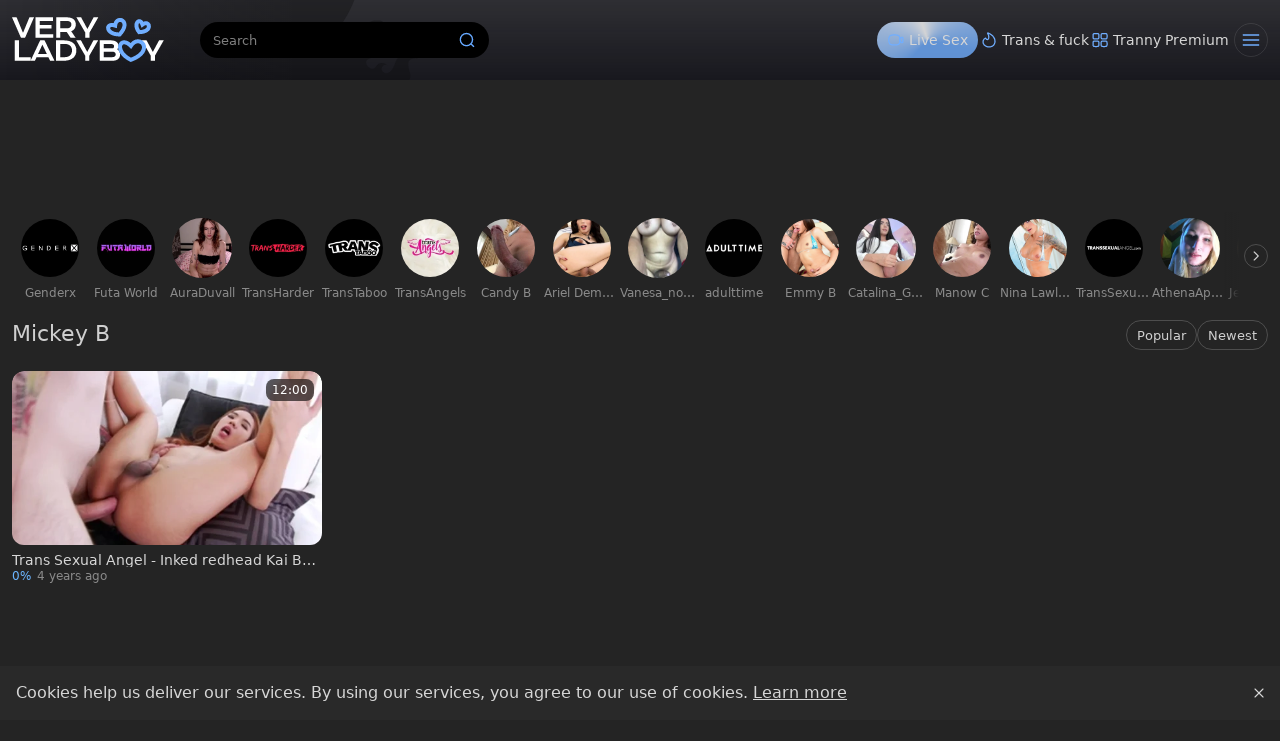

--- FILE ---
content_type: text/html;charset=utf-8
request_url: https://www.veryladyboy.com/pornstar/mickey-b
body_size: 42589
content:
<!DOCTYPE html><html  data-commit-sha="8a4a58de"><head><meta charset="utf-8"><meta name="viewport" content="width=device-width, initial-scale=1.0, maximum-scale=1.0"><title>Mickey B at Very Lady Boy</title><link rel="preconnect" href="https://www.googletagmanager.com"><style>:root{--bs-blue:#0d6efd;--bs-indigo:#6610f2;--bs-purple:#6f42c1;--bs-pink:#d63384;--bs-red:#dc3545;--bs-orange:#fd7e14;--bs-yellow:#ffc107;--bs-green:#198754;--bs-teal:#20c997;--bs-cyan:#0dcaf0;--bs-black:#000;--bs-white:#fff;--bs-gray:#6c757d;--bs-gray-dark:#343a40;--bs-gray-100:#f8f9fa;--bs-gray-200:#e9ecef;--bs-gray-300:#dee2e6;--bs-gray-400:#ced4da;--bs-gray-500:#adb5bd;--bs-gray-600:#6c757d;--bs-gray-700:#495057;--bs-gray-800:#343a40;--bs-gray-900:#212529;--bs-success:#198754;--bs-danger:#dc3545;--bs-primary-rgb:13,110,253;--bs-secondary-rgb:108,117,125;--bs-success-rgb:25,135,84;--bs-info-rgb:13,202,240;--bs-warning-rgb:255,193,7;--bs-danger-rgb:220,53,69;--bs-light-rgb:248,249,250;--bs-dark-rgb:33,37,41;--bs-primary-text-emphasis:#052c65;--bs-secondary-text-emphasis:#2b2f32;--bs-success-text-emphasis:#0a3622;--bs-info-text-emphasis:#055160;--bs-warning-text-emphasis:#664d03;--bs-danger-text-emphasis:#58151c;--bs-light-text-emphasis:#495057;--bs-dark-text-emphasis:#495057;--bs-primary-bg-subtle:#cfe2ff;--bs-secondary-bg-subtle:#e2e3e5;--bs-success-bg-subtle:#d1e7dd;--bs-info-bg-subtle:#cff4fc;--bs-warning-bg-subtle:#fff3cd;--bs-danger-bg-subtle:#f8d7da;--bs-light-bg-subtle:#fcfcfd;--bs-dark-bg-subtle:#ced4da;--bs-primary-border-subtle:#9ec5fe;--bs-secondary-border-subtle:#c4c8cb;--bs-success-border-subtle:#a3cfbb;--bs-info-border-subtle:#9eeaf9;--bs-warning-border-subtle:#ffe69c;--bs-danger-border-subtle:#f1aeb5;--bs-light-border-subtle:#e9ecef;--bs-dark-border-subtle:#adb5bd;--bs-white-rgb:255,255,255;--bs-black-rgb:0,0,0;--bs-font-sans-serif:system-ui,-apple-system,"Segoe UI",Roboto,"Helvetica Neue","Noto Sans","Liberation Sans",Arial,sans-serif,"Apple Color Emoji","Segoe UI Emoji","Segoe UI Symbol","Noto Color Emoji";--bs-font-monospace:SFMono-Regular,Menlo,Monaco,Consolas,"Liberation Mono","Courier New",monospace;--bs-gradient:linear-gradient(180deg,hsla(0,0%,100%,.15),hsla(0,0%,100%,0));--bs-body-font-family:var(--bs-font-sans-serif);--bs-body-font-size:1rem;--bs-body-font-weight:400;--bs-body-line-height:1.5;--bs-body-color-rgb:214,214,214;--bs-body-bg-rgb:36,36,36;--bs-emphasis-color:#000;--bs-emphasis-color-rgb:0,0,0;--bs-secondary-color:rgba(33,37,41,.75);--bs-secondary-color-rgb:33,37,41;--bs-secondary-bg:#292929;--bs-secondary-bg-rgb:41,41,41;--bs-tertiary-color:rgba(33,37,41,.5);--bs-tertiary-color-rgb:33,37,41;--bs-tertiary-bg:#f8f9fa;--bs-tertiary-bg-rgb:248,249,250;--bs-heading-color:inherit;--bs-link-color:#0d6efd;--bs-link-color-rgb:13,110,253;--bs-link-decoration:underline;--bs-link-hover-color:#0a58ca;--bs-link-hover-color-rgb:10,88,202;--bs-code-color:#d63384;--bs-highlight-color:#212529;--bs-highlight-bg:#fff3cd;--bs-border-width:1px;--bs-border-style:solid;--bs-border-color-translucent:rgba(0,0,0,.175);--bs-border-radius-sm:.25rem;--bs-border-radius-lg:.5rem;--bs-border-radius-xl:1rem;--bs-border-radius-xxl:2rem;--bs-border-radius-2xl:var(--bs-border-radius-xxl);--bs-border-radius-pill:50rem;--bs-box-shadow:0 .5rem 1rem rgba(0,0,0,.15);--bs-box-shadow-sm:0 .125rem .25rem rgba(0,0,0,.075);--bs-box-shadow-lg:0 1rem 3rem rgba(0,0,0,.175);--bs-box-shadow-inset:inset 0 1px 2px rgba(0,0,0,.075);--bs-focus-ring-width:.25rem;--bs-focus-ring-opacity:.25;--bs-focus-ring-color:rgba(13,110,253,.25);--bs-form-valid-color:#198754;--bs-form-valid-border-color:#198754;--bs-form-invalid-color:#dc3545;--bs-form-invalid-border-color:#dc3545}*,:after,:before{box-sizing:border-box}@media(prefers-reduced-motion:no-preference){:root{scroll-behavior:smooth}}body{background-color:var(--bs-body-bg);color:var(--bs-body-color);font-family:var(--bs-body-font-family);font-size:var(--bs-body-font-size);font-weight:var(--bs-body-font-weight);line-height:var(--bs-body-line-height);margin:0;text-align:var(--bs-body-text-align);-webkit-text-size-adjust:100%;-webkit-tap-highlight-color:rgba(0,0,0,0)}hr{border:0;border-top:var(--bs-border-width) solid;color:inherit;margin:1rem 0;opacity:.25}.h1,.h2,.h3,.h4,.h5,.h6,h1,h2,h3,h4,h5,h6{color:var(--bs-heading-color);font-weight:500;line-height:1.2;margin-bottom:.5rem;margin-top:0}.h1,h1{font-size:calc(1.375rem + 1.5vw)}@media(min-width:1200px){.h1,h1{font-size:2.5rem}}.h2,h2{font-size:calc(1.325rem + .9vw)}@media(min-width:1200px){.h2,h2{font-size:2rem}}.h3,h3{font-size:calc(1.3rem + .6vw)}@media(min-width:1200px){.h3,h3{font-size:1.75rem}}.h4,h4{font-size:calc(1.275rem + .3vw)}@media(min-width:1200px){.h4,h4{font-size:1.5rem}}.h5,h5{font-size:1.25rem}.h6,h6{font-size:1rem}p{margin-top:0}address,p{margin-bottom:1rem}address{font-style:normal;line-height:inherit}ol,ul{margin-bottom:1rem;margin-top:0;padding-left:2rem}ol ol,ol ul,ul ol,ul ul{margin-bottom:0}dt{font-weight:700}b,strong{font-weight:bolder}.small,small{font-size:.875em}a{color:rgba(var(--bs-link-color-rgb),var(--bs-link-opacity,1));text-decoration:underline}a:hover{--bs-link-color-rgb:var(--bs-link-hover-color-rgb)}a:not([href]):not([class]),a:not([href]):not([class]):hover{color:inherit;text-decoration:none}code,pre{font-family:var(--bs-font-monospace);font-size:1em}pre{display:block;font-size:.875em;margin-bottom:1rem;margin-top:0;overflow:auto}pre code{color:inherit;font-size:inherit;word-break:normal}code{color:var(--bs-code-color);font-size:.875em;word-wrap:break-word}a>code{color:inherit}img,svg{vertical-align:middle}table{border-collapse:collapse;caption-side:bottom}label{display:inline-block}button{border-radius:0}button:focus:not(:focus-visible){outline:0}button,input,select,textarea{font-family:inherit;font-size:inherit;line-height:inherit;margin:0}button,select{text-transform:none}[role=button]{cursor:pointer}select{word-wrap:normal}select:disabled{opacity:1}[list]:not([type=date]):not([type=datetime-local]):not([type=month]):not([type=week]):not([type=time])::-webkit-calendar-picker-indicator{display:none!important}[type=button],[type=reset],[type=submit],button{-webkit-appearance:button}[type=button]:not(:disabled),[type=reset]:not(:disabled),[type=submit]:not(:disabled),button:not(:disabled){cursor:pointer}::-moz-focus-inner{border-style:none;padding:0}textarea{resize:vertical}::-webkit-datetime-edit-day-field,::-webkit-datetime-edit-fields-wrapper,::-webkit-datetime-edit-hour-field,::-webkit-datetime-edit-minute,::-webkit-datetime-edit-month-field,::-webkit-datetime-edit-text,::-webkit-datetime-edit-year-field{padding:0}::-webkit-inner-spin-button{height:auto}[type=search]{-webkit-appearance:textfield;outline-offset:-2px}[type=search]::-webkit-search-cancel-button{cursor:pointer;filter:grayscale(1)}::-webkit-search-decoration{-webkit-appearance:none}::-webkit-color-swatch-wrapper{padding:0}::file-selector-button{-webkit-appearance:button;font:inherit}output{display:inline-block}iframe{border:0}[hidden]{display:none!important}.lead{font-size:1.25rem;font-weight:300}.list-unstyled{list-style:none;padding-left:0}.container,.container-fluid,.container-md{--bs-gutter-x:1.5rem;--bs-gutter-y:0;margin-left:auto;margin-right:auto;padding-left:calc(var(--bs-gutter-x)*.5);padding-right:calc(var(--bs-gutter-x)*.5);width:100%}@media(min-width:375px){.container{max-width:100%}}@media(min-width:600px){.container{max-width:100%}}@media(min-width:780px){.container,.container-md{max-width:100%}}@media(min-width:1100px){.container,.container-md{max-width:100%}}@media(min-width:1360px){.container,.container-md{max-width:100%}}@media(min-width:1460px){.container,.container-md{max-width:100%}}@media(min-width:1600px){.container,.container-md{max-width:100%}}@media(min-width:2200px){.container,.container-md{max-width:2200px}}:root{--bs-breakpoint-base:0;--bs-breakpoint-xs:375px;--bs-breakpoint-sm:600px;--bs-breakpoint-md:780px;--bs-breakpoint-mdl:1100px;--bs-breakpoint-lg:1360px;--bs-breakpoint-xlg:1460px;--bs-breakpoint-xl:1600px;--bs-breakpoint-xxl:2200px}.row{--bs-gutter-x:1.5rem;--bs-gutter-y:0;display:flex;flex-wrap:wrap;margin-left:calc(var(--bs-gutter-x)*-.5);margin-right:calc(var(--bs-gutter-x)*-.5);margin-top:calc(var(--bs-gutter-y)*-1)}.row>*{flex-shrink:0;margin-top:var(--bs-gutter-y);max-width:100%;padding-left:calc(var(--bs-gutter-x)*.5);padding-right:calc(var(--bs-gutter-x)*.5);width:100%}.col-3{flex:0 0 auto;width:25%}.col-9{flex:0 0 auto;width:75%}.col-12{flex:0 0 auto;width:100%}.g-3{--bs-gutter-x:1rem;--bs-gutter-y:1rem}@media(min-width:780px){.col-md-4{flex:0 0 auto;width:33.33333333%}.col-md-6{flex:0 0 auto;width:50%}.col-md-7{flex:0 0 auto;width:58.33333333%}.col-md-9{flex:0 0 auto;width:75%}.col-md-11{flex:0 0 auto;width:91.66666667%}.col-md-12{flex:0 0 auto;width:100%}}@media(min-width:1360px){.col-lg-6{flex:0 0 auto;width:50%}.col-lg-7{flex:0 0 auto;width:58.33333333%}}.form-label{margin-bottom:.5rem}.form-control{-webkit-appearance:none;-moz-appearance:none;appearance:none;background-clip:padding-box;background-color:#000;border:var(--bs-border-width) solid hsla(0,0%,100%,.1);border-radius:var(--bs-border-radius);color:var(--bs-body-color);display:block;font-size:1rem;font-weight:400;line-height:1.5;padding:.375rem .75rem;transition:border-color .15s ease-in-out,box-shadow .15s ease-in-out;width:100%}@media(prefers-reduced-motion:reduce){.form-control{transition:none}}.form-control[type=file]{overflow:hidden}.form-control[type=file]:not(:disabled):not([readonly]){cursor:pointer}.form-control:focus{background-color:var(--bs-body-bg);border-color:#86b7fe;box-shadow:0 0 0 .25rem #0d6efd40;color:var(--bs-body-color);outline:0}.form-control::-webkit-date-and-time-value{height:1.5em;margin:0;min-width:85px}.form-control::-webkit-datetime-edit{display:block;padding:0}.form-control::-moz-placeholder{color:var(--bs-secondary-color);opacity:1}.form-control::placeholder{color:var(--bs-secondary-color);opacity:1}.form-control:disabled{background-color:var(--bs-secondary-bg);opacity:1}.form-control::file-selector-button{background-color:var(--bs-tertiary-bg);border:0 solid;border-color:inherit;border-inline-end-width:var(--bs-border-width);border-radius:0;color:var(--bs-body-color);margin:-.375rem -.75rem;margin-inline-end:.75rem;padding:.375rem .75rem;pointer-events:none;transition:color .15s ease-in-out,background-color .15s ease-in-out,border-color .15s ease-in-out,box-shadow .15s ease-in-out}@media(prefers-reduced-motion:reduce){.form-control::file-selector-button{transition:none}}.form-control:hover:not(:disabled):not([readonly])::file-selector-button{background-color:var(--bs-secondary-bg)}textarea.form-control{min-height:calc(1.5em + .75rem + var(--bs-border-width)*2)}.form-select{--bs-form-select-bg-img:url("data:image/svg+xml;charset=utf-8,%3Csvg xmlns='http://www.w3.org/2000/svg' viewBox='0 0 16 16'%3E%3Cpath fill='none' stroke='%23343a40' stroke-linecap='round' stroke-linejoin='round' stroke-width='2' d='m2 5 6 6 6-6'/%3E%3C/svg%3E");-webkit-appearance:none;-moz-appearance:none;appearance:none;background-color:var(--bs-body-bg);background-image:var(--bs-form-select-bg-img),var(--bs-form-select-bg-icon,none);background-position:right .75rem center;background-repeat:no-repeat;background-size:16px 12px;border:var(--bs-border-width) solid var(--bs-border-color);border-radius:var(--bs-border-radius);color:var(--bs-body-color);display:block;font-size:1rem;font-weight:400;line-height:1.5;padding:.375rem 2.25rem .375rem .75rem;transition:border-color .15s ease-in-out,box-shadow .15s ease-in-out;width:100%}@media(prefers-reduced-motion:reduce){.form-select{transition:none}}.form-select:focus{border-color:#86b7fe;box-shadow:0 0 0 .25rem #0d6efd40;outline:0}.form-select[multiple],.form-select[size]:not([size="1"]){background-image:none;padding-right:.75rem}.form-select:disabled{background-color:var(--bs-secondary-bg)}.form-select:-moz-focusring{color:transparent;text-shadow:0 0 0 var(--bs-body-color)}.form-check{display:block;margin-bottom:.125rem;min-height:1.5rem;padding-left:1.5em}.form-check .form-check-input{float:left;margin-left:-1.5em}.form-check-input{--bs-form-check-bg:var(--bs-body-bg);-webkit-appearance:none;-moz-appearance:none;appearance:none;background-color:var(--bs-form-check-bg);background-image:var(--bs-form-check-bg-image);background-position:50%;background-repeat:no-repeat;background-size:contain;border:var(--bs-border-width) solid var(--bs-border-color);flex-shrink:0;height:1em;margin-top:.25em;-webkit-print-color-adjust:exact;print-color-adjust:exact;vertical-align:top;width:1em}.form-check-input[type=checkbox]{border-radius:.25em}.form-check-input:active{filter:brightness(90%)}.form-check-input:focus{border-color:#86b7fe;box-shadow:0 0 0 .25rem #0d6efd40;outline:0}.form-check-input:checked{background-color:#0d6efd;border-color:#0d6efd}.form-check-input:checked[type=checkbox]{--bs-form-check-bg-image:url("data:image/svg+xml;charset=utf-8,%3Csvg xmlns='http://www.w3.org/2000/svg' viewBox='0 0 20 20'%3E%3Cpath fill='none' stroke='%23fff' stroke-linecap='round' stroke-linejoin='round' stroke-width='3' d='m6 10 3 3 6-6'/%3E%3C/svg%3E")}.form-check-input[type=checkbox]:indeterminate{background-color:#0d6efd;border-color:#0d6efd;--bs-form-check-bg-image:url("data:image/svg+xml;charset=utf-8,%3Csvg xmlns='http://www.w3.org/2000/svg' viewBox='0 0 20 20'%3E%3Cpath fill='none' stroke='%23fff' stroke-linecap='round' stroke-linejoin='round' stroke-width='3' d='M6 10h8'/%3E%3C/svg%3E")}.form-check-input:disabled{filter:none;opacity:.5;pointer-events:none}.form-check-input:disabled~.form-check-label,.form-check-input[disabled]~.form-check-label{cursor:default;opacity:.5}.form-switch{padding-left:2.5em}.form-switch .form-check-input{--bs-form-switch-bg:url("data:image/svg+xml;charset=utf-8,%3Csvg xmlns='http://www.w3.org/2000/svg' viewBox='-4 -4 8 8'%3E%3Ccircle r='3' fill='rgba(0, 0, 0, 0.25)'/%3E%3C/svg%3E");background-image:var(--bs-form-switch-bg);background-position:0;border-radius:2em;margin-left:-2.5em;transition:background-position .15s ease-in-out;width:2em}@media(prefers-reduced-motion:reduce){.form-switch .form-check-input{transition:none}}.form-switch .form-check-input:focus{--bs-form-switch-bg:url("data:image/svg+xml;charset=utf-8,%3Csvg xmlns='http://www.w3.org/2000/svg' viewBox='-4 -4 8 8'%3E%3Ccircle r='3' fill='%2386b6fe'/%3E%3C/svg%3E")}.form-switch .form-check-input:checked{background-position:100%;--bs-form-switch-bg:url("data:image/svg+xml;charset=utf-8,%3Csvg xmlns='http://www.w3.org/2000/svg' viewBox='-4 -4 8 8'%3E%3Ccircle r='3' fill='%23fff'/%3E%3C/svg%3E")}.form-check-inline{display:inline-block;margin-right:1rem}.input-group{align-items:stretch;display:flex;flex-wrap:wrap;position:relative;width:100%}.input-group>.form-control,.input-group>.form-select{flex:1 1 auto;min-width:0;position:relative;width:1%}.input-group>.form-control:focus,.input-group>.form-select:focus{z-index:5}.input-group .btn{position:relative;z-index:2}.input-group .btn:focus{z-index:5}.input-group:not(.has-validation)>.dropdown-toggle:nth-last-child(n+3),.input-group:not(.has-validation)>:not(:last-child):not(.dropdown-toggle):not(.dropdown-menu):not(.form-floating){border-bottom-right-radius:0;border-top-right-radius:0}.input-group>:not(:first-child):not(.dropdown-menu):not(.valid-tooltip):not(.valid-feedback):not(.invalid-tooltip):not(.invalid-feedback){border-bottom-left-radius:0;border-top-left-radius:0;margin-left:calc(var(--bs-border-width)*-1)}.btn{--bs-btn-padding-x:.75rem;--bs-btn-padding-y:.375rem;--bs-btn-font-family: ;--bs-btn-font-size:1rem;--bs-btn-font-weight:400;--bs-btn-line-height:1.5;--bs-btn-color:var(--bs-body-color);--bs-btn-bg:transparent;--bs-btn-border-width:var(--bs-border-width);--bs-btn-border-color:transparent;--bs-btn-hover-border-color:transparent;--bs-btn-box-shadow:inset 0 1px 0 hsla(0,0%,100%,.15),0 1px 1px rgba(0,0,0,.075);--bs-btn-disabled-opacity:.65;--bs-btn-focus-box-shadow:0 0 0 .25rem rgba(var(--bs-btn-focus-shadow-rgb),.5);background-color:var(--bs-btn-bg);border:var(--bs-btn-border-width) solid var(--bs-btn-border-color);border-radius:var(--bs-btn-border-radius);color:var(--bs-btn-color);cursor:pointer;display:inline-block;font-family:var(--bs-btn-font-family);font-size:var(--bs-btn-font-size);font-weight:var(--bs-btn-font-weight);line-height:var(--bs-btn-line-height);padding:var(--bs-btn-padding-y) var(--bs-btn-padding-x);text-align:center;text-decoration:none;transition:color .15s ease-in-out,background-color .15s ease-in-out,border-color .15s ease-in-out,box-shadow .15s ease-in-out;-webkit-user-select:none;-moz-user-select:none;user-select:none;vertical-align:middle}@media(prefers-reduced-motion:reduce){.btn{transition:none}}.btn:hover{background-color:var(--bs-btn-hover-bg);border-color:var(--bs-btn-hover-border-color);color:var(--bs-btn-hover-color)}.btn:focus-visible{background-color:var(--bs-btn-hover-bg);border-color:var(--bs-btn-hover-border-color);box-shadow:var(--bs-btn-focus-box-shadow);color:var(--bs-btn-hover-color);outline:0}.btn.active,.btn.show,.btn:first-child:active,:not(.btn-check)+.btn:active{background-color:var(--bs-btn-active-bg);border-color:var(--bs-btn-active-border-color);color:var(--bs-btn-active-color)}.btn.active:focus-visible,.btn.show:focus-visible,.btn:first-child:active:focus-visible,:not(.btn-check)+.btn:active:focus-visible{box-shadow:var(--bs-btn-focus-box-shadow)}.btn.disabled,.btn:disabled{background-color:var(--bs-btn-disabled-bg);border-color:var(--bs-btn-disabled-border-color);color:var(--bs-btn-disabled-color);opacity:var(--bs-btn-disabled-opacity);pointer-events:none}.btn-primary{--bs-btn-color:#000;--bs-btn-bg:#70aeff;--bs-btn-border-color:#70aeff;--bs-btn-hover-color:#000;--bs-btn-hover-bg:#85baff;--bs-btn-hover-border-color:#7eb6ff;--bs-btn-focus-shadow-rgb:95,148,217;--bs-btn-active-color:#000;--bs-btn-active-bg:#8dbeff;--bs-btn-active-border-color:#7eb6ff;--bs-btn-active-shadow:inset 0 3px 5px rgba(0,0,0,.125);--bs-btn-disabled-color:#000;--bs-btn-disabled-bg:#70aeff;--bs-btn-disabled-border-color:#70aeff}.btn-secondary{--bs-btn-color:#fff;--bs-btn-bg:#737373;--bs-btn-border-color:#737373;--bs-btn-hover-color:#fff;--bs-btn-hover-bg:#626262;--bs-btn-hover-border-color:#5c5c5c;--bs-btn-focus-shadow-rgb:136,136,136;--bs-btn-active-color:#fff;--bs-btn-active-bg:#5c5c5c;--bs-btn-active-border-color:#565656;--bs-btn-active-shadow:inset 0 3px 5px rgba(0,0,0,.125);--bs-btn-disabled-color:#fff;--bs-btn-disabled-bg:#737373;--bs-btn-disabled-border-color:#737373}.btn-outline-primary{--bs-btn-color:#70aeff;--bs-btn-border-color:#70aeff;--bs-btn-hover-color:#000;--bs-btn-hover-bg:#70aeff;--bs-btn-hover-border-color:#70aeff;--bs-btn-focus-shadow-rgb:112,174,255;--bs-btn-active-color:#000;--bs-btn-active-bg:#70aeff;--bs-btn-active-border-color:#70aeff;--bs-btn-active-shadow:inset 0 3px 5px rgba(0,0,0,.125);--bs-btn-disabled-color:#70aeff;--bs-btn-disabled-bg:transparent;--bs-btn-disabled-border-color:#70aeff;--bs-gradient:none}.btn-outline-secondary{--bs-btn-color:#737373;--bs-btn-border-color:#737373;--bs-btn-hover-color:#fff;--bs-btn-hover-bg:#737373;--bs-btn-hover-border-color:#737373;--bs-btn-focus-shadow-rgb:115,115,115;--bs-btn-active-color:#fff;--bs-btn-active-bg:#737373;--bs-btn-active-border-color:#737373;--bs-btn-active-shadow:inset 0 3px 5px rgba(0,0,0,.125);--bs-btn-disabled-color:#737373;--bs-btn-disabled-bg:transparent;--bs-btn-disabled-border-color:#737373;--bs-gradient:none}.btn-outline-success{--bs-btn-color:#198754;--bs-btn-border-color:#198754;--bs-btn-hover-color:#fff;--bs-btn-hover-bg:#198754;--bs-btn-hover-border-color:#198754;--bs-btn-focus-shadow-rgb:25,135,84;--bs-btn-active-color:#fff;--bs-btn-active-bg:#198754;--bs-btn-active-border-color:#198754;--bs-btn-active-shadow:inset 0 3px 5px rgba(0,0,0,.125);--bs-btn-disabled-color:#198754;--bs-btn-disabled-bg:transparent;--bs-btn-disabled-border-color:#198754;--bs-gradient:none}.btn-outline-danger{--bs-btn-color:#dc3545;--bs-btn-border-color:#dc3545;--bs-btn-hover-color:#fff;--bs-btn-hover-bg:#dc3545;--bs-btn-hover-border-color:#dc3545;--bs-btn-focus-shadow-rgb:220,53,69;--bs-btn-active-color:#fff;--bs-btn-active-bg:#dc3545;--bs-btn-active-border-color:#dc3545;--bs-btn-active-shadow:inset 0 3px 5px rgba(0,0,0,.125);--bs-btn-disabled-color:#dc3545;--bs-btn-disabled-bg:transparent;--bs-btn-disabled-border-color:#dc3545;--bs-gradient:none}.btn-sm{--bs-btn-padding-y:.25rem;--bs-btn-padding-x:.5rem;--bs-btn-font-size:.875rem;--bs-btn-border-radius:var(--bs-border-radius-sm)}.dropdown{position:relative}.dropdown-toggle{white-space:nowrap}.dropdown-toggle:after{border-bottom:0;border-left:.3em solid transparent;border-right:.3em solid transparent;border-top:.3em solid;content:"";display:inline-block;margin-left:.255em;vertical-align:.255em}.dropdown-toggle:empty:after{margin-left:0}.dropdown-menu{--bs-dropdown-zindex:1000;--bs-dropdown-min-width:10rem;--bs-dropdown-padding-x:0;--bs-dropdown-padding-y:.5rem;--bs-dropdown-spacer:.125rem;--bs-dropdown-font-size:1rem;--bs-dropdown-color:var(--bs-body-color);--bs-dropdown-bg:var(--bs-body-bg);--bs-dropdown-border-color:var(--bs-border-color-translucent);--bs-dropdown-border-radius:var(--bs-border-radius);--bs-dropdown-border-width:var(--bs-border-width);--bs-dropdown-inner-border-radius:calc(var(--bs-border-radius) - var(--bs-border-width));--bs-dropdown-divider-bg:var(--bs-border-color-translucent);--bs-dropdown-divider-margin-y:.5rem;--bs-dropdown-box-shadow:var(--bs-box-shadow);--bs-dropdown-link-color:var(--bs-body-color);--bs-dropdown-link-hover-color:var(--bs-body-color);--bs-dropdown-link-hover-bg:var(--bs-tertiary-bg);--bs-dropdown-link-active-color:#fff;--bs-dropdown-link-active-bg:#0d6efd;--bs-dropdown-link-disabled-color:var(--bs-tertiary-color);--bs-dropdown-item-padding-x:1rem;--bs-dropdown-item-padding-y:.25rem;--bs-dropdown-header-color:#6c757d;--bs-dropdown-header-padding-x:1rem;--bs-dropdown-header-padding-y:.5rem;background-clip:padding-box;background-color:var(--bs-dropdown-bg);border:var(--bs-dropdown-border-width) solid var(--bs-dropdown-border-color);border-radius:var(--bs-dropdown-border-radius);color:var(--bs-dropdown-color);display:none;font-size:var(--bs-dropdown-font-size);list-style:none;margin:0;min-width:var(--bs-dropdown-min-width);padding:var(--bs-dropdown-padding-y) var(--bs-dropdown-padding-x);position:absolute;text-align:left;z-index:var(--bs-dropdown-zindex)}.dropdown-item{background-color:transparent;border:0;border-radius:var(--bs-dropdown-item-border-radius,0);clear:both;color:var(--bs-dropdown-link-color);display:block;font-weight:400;padding:var(--bs-dropdown-item-padding-y) var(--bs-dropdown-item-padding-x);text-align:inherit;text-decoration:none;white-space:nowrap;width:100%}.dropdown-item:focus,.dropdown-item:hover{background-color:var(--bs-dropdown-link-hover-bg);color:var(--bs-dropdown-link-hover-color)}.dropdown-item.active,.dropdown-item:active{background-color:var(--bs-dropdown-link-active-bg);color:var(--bs-dropdown-link-active-color);text-decoration:none}.dropdown-item.disabled,.dropdown-item:disabled{background-color:transparent;color:var(--bs-dropdown-link-disabled-color);pointer-events:none}.dropdown-menu.show{display:block}.card{--bs-card-spacer-y:1rem;--bs-card-spacer-x:1rem;--bs-card-title-spacer-y:.5rem;--bs-card-title-color: ;--bs-card-subtitle-color: ;--bs-card-border-width:var(--bs-border-width);--bs-card-border-color:var(--bs-border-color-translucent);--bs-card-border-radius:var(--bs-border-radius);--bs-card-box-shadow: ;--bs-card-inner-border-radius:calc(var(--bs-border-radius) - var(--bs-border-width));--bs-card-cap-padding-y:.5rem;--bs-card-cap-padding-x:1rem;--bs-card-cap-bg:rgba(var(--bs-body-color-rgb),.03);--bs-card-cap-color: ;--bs-card-height: ;--bs-card-color: ;--bs-card-bg:var(--bs-body-bg);--bs-card-img-overlay-padding:1rem;--bs-card-group-margin:.75rem;color:var(--bs-body-color);display:flex;flex-direction:column;height:var(--bs-card-height);min-width:0;word-wrap:break-word;background-clip:border-box;background-color:var(--bs-card-bg);border:var(--bs-card-border-width) solid var(--bs-card-border-color);border-radius:var(--bs-card-border-radius)}.card>hr{margin-left:0;margin-right:0}.card>.list-group{border-bottom:inherit;border-top:inherit}.card>.list-group:first-child{border-top-left-radius:var(--bs-card-inner-border-radius);border-top-right-radius:var(--bs-card-inner-border-radius);border-top-width:0}.card>.list-group:last-child{border-bottom-left-radius:var(--bs-card-inner-border-radius);border-bottom-right-radius:var(--bs-card-inner-border-radius);border-bottom-width:0}.card>.list-group+.card-footer{border-top:0}.card-link+.card-link{margin-left:var(--bs-card-spacer-x)}.card-footer{background-color:var(--bs-card-cap-bg);border-top:var(--bs-card-border-width) solid var(--bs-card-border-color);color:var(--bs-card-cap-color);padding:var(--bs-card-cap-padding-y) var(--bs-card-cap-padding-x)}.card-footer:last-child{border-radius:0 0 var(--bs-card-inner-border-radius) var(--bs-card-inner-border-radius)}.card-img,.card-img-top{border-top-left-radius:var(--bs-card-inner-border-radius);border-top-right-radius:var(--bs-card-inner-border-radius);width:100%}.card-img{border-bottom-left-radius:var(--bs-card-inner-border-radius);border-bottom-right-radius:var(--bs-card-inner-border-radius)}.pagination{--bs-pagination-padding-x:.75rem;--bs-pagination-padding-y:.375rem;--bs-pagination-font-size:1rem;--bs-pagination-color:var(--bs-link-color);--bs-pagination-bg:var(--bs-body-bg);--bs-pagination-border-width:var(--bs-border-width);--bs-pagination-border-color:var(--bs-border-color);--bs-pagination-hover-color:var(--bs-link-hover-color);--bs-pagination-hover-bg:var(--bs-tertiary-bg);--bs-pagination-hover-border-color:var(--bs-border-color);--bs-pagination-focus-color:var(--bs-link-hover-color);--bs-pagination-focus-bg:var(--bs-secondary-bg);--bs-pagination-focus-box-shadow:0 0 0 .25rem rgba(13,110,253,.25);--bs-pagination-active-color:#fff;--bs-pagination-active-bg:#0d6efd;--bs-pagination-active-border-color:#0d6efd;--bs-pagination-disabled-color:var(--bs-secondary-color);--bs-pagination-disabled-bg:var(--bs-secondary-bg);--bs-pagination-disabled-border-color:var(--bs-border-color);display:flex;list-style:none;padding-left:0}.page-link{background-color:var(--bs-pagination-bg);border:var(--bs-pagination-border-width) solid var(--bs-pagination-border-color);color:var(--bs-pagination-color);display:block;font-size:var(--bs-pagination-font-size);padding:var(--bs-pagination-padding-y) var(--bs-pagination-padding-x);position:relative;text-decoration:none;transition:color .15s ease-in-out,background-color .15s ease-in-out,border-color .15s ease-in-out,box-shadow .15s ease-in-out}@media(prefers-reduced-motion:reduce){.page-link{transition:none}}.page-link:hover{background-color:var(--bs-pagination-hover-bg);border-color:var(--bs-pagination-hover-border-color);color:var(--bs-pagination-hover-color);z-index:2}.page-link:focus{background-color:var(--bs-pagination-focus-bg);box-shadow:var(--bs-pagination-focus-box-shadow);color:var(--bs-pagination-focus-color);outline:0;z-index:3}.active>.page-link,.page-link.active{background-color:var(--bs-pagination-active-bg);border-color:var(--bs-pagination-active-border-color);color:var(--bs-pagination-active-color);z-index:3}.disabled>.page-link,.page-link.disabled{background-color:var(--bs-pagination-disabled-bg);border-color:var(--bs-pagination-disabled-border-color);color:var(--bs-pagination-disabled-color);pointer-events:none}.page-item:not(:first-child) .page-link{margin-left:calc(var(--bs-border-width)*-1)}.page-item:first-child .page-link{border-bottom-left-radius:var(--bs-pagination-border-radius);border-top-left-radius:var(--bs-pagination-border-radius)}.page-item:last-child .page-link{border-bottom-right-radius:var(--bs-pagination-border-radius);border-top-right-radius:var(--bs-pagination-border-radius)}.pagination-sm{--bs-pagination-padding-x:.5rem;--bs-pagination-padding-y:.25rem;--bs-pagination-font-size:.875rem;--bs-pagination-border-radius:var(--bs-border-radius-sm)}.badge{--bs-badge-padding-x:.65em;--bs-badge-padding-y:.35em;--bs-badge-font-size:.75em;--bs-badge-font-weight:700;--bs-badge-color:#fff;--bs-badge-border-radius:var(--bs-border-radius);border-radius:var(--bs-badge-border-radius);color:var(--bs-badge-color);display:inline-block;font-size:var(--bs-badge-font-size);font-weight:var(--bs-badge-font-weight);line-height:1;padding:var(--bs-badge-padding-y) var(--bs-badge-padding-x);text-align:center;vertical-align:baseline;white-space:nowrap}.badge:empty{display:none}.btn .badge{position:relative;top:-1px}.modal{--bs-modal-zindex:1055;--bs-modal-width:500px;--bs-modal-padding:1rem;--bs-modal-margin:.5rem;--bs-modal-color:var(--bs-body-color);--bs-modal-bg:var(--bs-body-bg);--bs-modal-border-color:var(--bs-border-color-translucent);--bs-modal-border-width:var(--bs-border-width);--bs-modal-border-radius:var(--bs-border-radius-lg);--bs-modal-box-shadow:var(--bs-box-shadow-sm);--bs-modal-inner-border-radius:calc(var(--bs-border-radius-lg) - var(--bs-border-width));--bs-modal-header-padding-x:1rem;--bs-modal-header-padding-y:1rem;--bs-modal-header-padding:1rem 1rem;--bs-modal-header-border-color:var(--bs-border-color);--bs-modal-header-border-width:var(--bs-border-width);--bs-modal-title-line-height:1.5;--bs-modal-footer-gap:.5rem;--bs-modal-footer-bg: ;--bs-modal-footer-border-color:var(--bs-border-color);--bs-modal-footer-border-width:var(--bs-border-width);display:none;height:100%;left:0;outline:0;overflow-x:hidden;overflow-y:auto;position:fixed;top:0;width:100%;z-index:var(--bs-modal-zindex)}.modal-dialog{margin:var(--bs-modal-margin);pointer-events:none;position:relative;width:auto}.modal.fade .modal-dialog{transform:translateY(-50px);transition:transform .3s ease-out}@media(prefers-reduced-motion:reduce){.modal.fade .modal-dialog{transition:none}}.modal.show .modal-dialog{transform:none}.modal-dialog-centered{align-items:center;display:flex;min-height:calc(100% - var(--bs-modal-margin)*2)}.modal-content{background-clip:padding-box;background-color:var(--bs-modal-bg);border:var(--bs-modal-border-width) solid var(--bs-modal-border-color);border-radius:var(--bs-modal-border-radius);color:var(--bs-modal-color);display:flex;flex-direction:column;outline:0;pointer-events:auto;position:relative;width:100%}.modal-backdrop{--bs-backdrop-zindex:1050;--bs-backdrop-bg:#000;--bs-backdrop-opacity:.5;background-color:var(--bs-backdrop-bg);z-index:var(--bs-backdrop-zindex)}.modal-backdrop.fade{opacity:0}.modal-backdrop.show{opacity:var(--bs-backdrop-opacity)}.modal-header{align-items:center;border-bottom:var(--bs-modal-header-border-width) solid var(--bs-modal-header-border-color);border-top-left-radius:var(--bs-modal-inner-border-radius);border-top-right-radius:var(--bs-modal-inner-border-radius);display:flex;flex-shrink:0;padding:var(--bs-modal-header-padding)}.modal-header .btn-close{margin-bottom:calc(var(--bs-modal-header-padding-y)*-.5);margin-left:auto;margin-right:calc(var(--bs-modal-header-padding-x)*-.5);margin-top:calc(var(--bs-modal-header-padding-y)*-.5);padding:calc(var(--bs-modal-header-padding-y)*.5) calc(var(--bs-modal-header-padding-x)*.5)}.modal-title{line-height:var(--bs-modal-title-line-height);margin-bottom:0}.modal-body{flex:1 1 auto;padding:var(--bs-modal-padding);position:relative}.modal-footer{align-items:center;background-color:var(--bs-modal-footer-bg);border-bottom-left-radius:var(--bs-modal-inner-border-radius);border-bottom-right-radius:var(--bs-modal-inner-border-radius);border-top:var(--bs-modal-footer-border-width) solid var(--bs-modal-footer-border-color);display:flex;flex-shrink:0;flex-wrap:wrap;justify-content:flex-end;padding:calc(var(--bs-modal-padding) - var(--bs-modal-footer-gap)*.5)}.modal-footer>*{margin:calc(var(--bs-modal-footer-gap)*.5)}@media(min-width:600px){.modal{--bs-modal-margin:1.75rem;--bs-modal-box-shadow:var(--bs-box-shadow)}.modal-dialog{margin-left:auto;margin-right:auto;max-width:var(--bs-modal-width)}}@media(min-width:1360px){.modal-lg{--bs-modal-width:800px}}.offcanvas,.offcanvas-lg{--bs-offcanvas-zindex:1045;--bs-offcanvas-width:400px;--bs-offcanvas-height:30vh;--bs-offcanvas-padding-x:1rem;--bs-offcanvas-padding-y:1rem;--bs-offcanvas-color:var(--bs-body-color);--bs-offcanvas-bg:var(--bs-body-bg);--bs-offcanvas-border-width:var(--bs-border-width);--bs-offcanvas-border-color:var(--bs-border-color-translucent);--bs-offcanvas-box-shadow:var(--bs-box-shadow-sm);--bs-offcanvas-transition:transform .3s ease-in-out;--bs-offcanvas-title-line-height:1.5}@media(max-width:1359.98px){.offcanvas-lg{background-clip:padding-box;background-color:var(--bs-offcanvas-bg);bottom:0;color:var(--bs-offcanvas-color);display:flex;flex-direction:column;max-width:100%;outline:0;position:fixed;transition:var(--bs-offcanvas-transition);visibility:hidden;z-index:var(--bs-offcanvas-zindex)}}@media(max-width:1359.98px)and (prefers-reduced-motion:reduce){.offcanvas-lg{transition:none}}@media(max-width:1359.98px){.offcanvas-lg.offcanvas-start{border-right:var(--bs-offcanvas-border-width) solid var(--bs-offcanvas-border-color);left:0;top:0;transform:translate(-100%);width:var(--bs-offcanvas-width)}.offcanvas-lg.offcanvas-end{border-left:var(--bs-offcanvas-border-width) solid var(--bs-offcanvas-border-color);right:0;top:0;transform:translate(100%);width:var(--bs-offcanvas-width)}.offcanvas-lg.offcanvas-bottom{border-top:var(--bs-offcanvas-border-width) solid var(--bs-offcanvas-border-color);height:var(--bs-offcanvas-height);left:0;max-height:100%;right:0;transform:translateY(100%)}.offcanvas-lg.show:not(.hiding),.offcanvas-lg.showing{transform:none}.offcanvas-lg.show,.offcanvas-lg.showing{visibility:visible}}@media(min-width:1360px){.offcanvas-lg{--bs-offcanvas-height:auto;--bs-offcanvas-border-width:0;background-color:transparent!important}.offcanvas-lg .offcanvas-header{display:none}.offcanvas-lg .offcanvas-body{background-color:transparent!important;display:flex;flex-grow:0;overflow-y:visible;padding:0}}.offcanvas{background-clip:padding-box;background-color:var(--bs-offcanvas-bg);bottom:0;color:var(--bs-offcanvas-color);display:flex;flex-direction:column;max-width:100%;outline:0;position:fixed;transition:var(--bs-offcanvas-transition);visibility:hidden;z-index:var(--bs-offcanvas-zindex)}@media(prefers-reduced-motion:reduce){.offcanvas{transition:none}}.offcanvas.offcanvas-start{border-right:var(--bs-offcanvas-border-width) solid var(--bs-offcanvas-border-color);left:0;top:0;transform:translate(-100%);width:var(--bs-offcanvas-width)}.offcanvas.offcanvas-end{border-left:var(--bs-offcanvas-border-width) solid var(--bs-offcanvas-border-color);right:0;top:0;transform:translate(100%);width:var(--bs-offcanvas-width)}.offcanvas.offcanvas-bottom{border-top:var(--bs-offcanvas-border-width) solid var(--bs-offcanvas-border-color);height:var(--bs-offcanvas-height);left:0;max-height:100%;right:0;transform:translateY(100%)}.offcanvas.show:not(.hiding),.offcanvas.showing{transform:none}.offcanvas.show,.offcanvas.showing{visibility:visible}.offcanvas-header{align-items:center;display:flex;padding:var(--bs-offcanvas-padding-y) var(--bs-offcanvas-padding-x)}.offcanvas-header .btn-close{margin-bottom:calc(var(--bs-offcanvas-padding-y)*-.5);margin-left:auto;margin-right:calc(var(--bs-offcanvas-padding-x)*-.5);margin-top:calc(var(--bs-offcanvas-padding-y)*-.5);padding:calc(var(--bs-offcanvas-padding-y)*.5) calc(var(--bs-offcanvas-padding-x)*.5)}.offcanvas-title{line-height:var(--bs-offcanvas-title-line-height);margin-bottom:0}.offcanvas-body{flex-grow:1;overflow-y:auto;padding:var(--bs-offcanvas-padding-y) var(--bs-offcanvas-padding-x)}.toast{--bs-toast-zindex:1090;--bs-toast-padding-x:.75rem;--bs-toast-padding-y:.5rem;--bs-toast-spacing:1.5rem;--bs-toast-max-width:350px;--bs-toast-font-size:.875rem;--bs-toast-color: ;--bs-toast-bg:rgba(var(--bs-body-bg-rgb),.85);--bs-toast-border-width:var(--bs-border-width);--bs-toast-border-color:var(--bs-border-color-translucent);--bs-toast-border-radius:var(--bs-border-radius);--bs-toast-box-shadow:var(--bs-box-shadow);--bs-toast-header-color:var(--bs-secondary-color);--bs-toast-header-bg:rgba(var(--bs-body-bg-rgb),.85);--bs-toast-header-border-color:var(--bs-border-color-translucent);background-clip:padding-box;background-color:var(--bs-toast-bg);border:var(--bs-toast-border-width) solid var(--bs-toast-border-color);border-radius:var(--bs-toast-border-radius);box-shadow:var(--bs-toast-box-shadow);color:var(--bs-toast-color);font-size:var(--bs-toast-font-size);max-width:100%;pointer-events:auto;width:var(--bs-toast-max-width)}.toast.showing{opacity:0}.toast:not(.show){display:none}.toast-body{padding:var(--bs-toast-padding-x);word-wrap:break-word}.clearfix:after{clear:both;content:"";display:block}.link-primary{color:RGBA(var(--bs-primary-rgb),var(--bs-link-opacity,1))!important;text-decoration-color:RGBA(var(--bs-primary-rgb),var(--bs-link-underline-opacity,1))!important}.link-primary:focus,.link-primary:hover{color:RGBA(141,190,255,var(--bs-link-opacity,1))!important;text-decoration-color:RGBA(141,190,255,var(--bs-link-underline-opacity,1))!important}.link-secondary{color:RGBA(var(--bs-secondary-rgb),var(--bs-link-opacity,1))!important;text-decoration-color:RGBA(var(--bs-secondary-rgb),var(--bs-link-underline-opacity,1))!important}.link-secondary:focus,.link-secondary:hover{color:RGBA(92,92,92,var(--bs-link-opacity,1))!important;text-decoration-color:RGBA(92,92,92,var(--bs-link-underline-opacity,1))!important}.ratio{position:relative;width:100%}.ratio:before{content:"";display:block;padding-top:var(--bs-aspect-ratio)}.ratio>*{height:100%;left:0;position:absolute;top:0;width:100%}.ratio-16x9{--bs-aspect-ratio:56.25%}.visually-hidden{height:1px!important;margin:-1px!important;overflow:hidden!important;padding:0!important;width:1px!important;clip:rect(0,0,0,0)!important;border:0!important;white-space:nowrap!important}.visually-hidden:not(caption){position:absolute!important}.visually-hidden *{overflow:hidden!important}.text-truncate{overflow:hidden;text-overflow:ellipsis;white-space:nowrap}.align-middle{vertical-align:middle!important}.float-start{float:left!important}.object-fit-cover{-o-object-fit:cover!important;object-fit:cover!important}.opacity-50{opacity:.5!important}.overflow-hidden{overflow:hidden!important}.overflow-visible{overflow:visible!important}.overflow-x-visible{overflow-x:visible!important}.overflow-y-visible{overflow-y:visible!important}.d-inline-block{display:inline-block!important}.d-block{display:block!important}.d-grid{display:grid!important}.d-flex{display:flex!important}.d-inline-flex{display:inline-flex!important}.d-none{display:none!important}.position-relative{position:relative!important}.position-absolute{position:absolute!important}.position-fixed{position:fixed!important}.top-0{top:0!important}.top-50{top:50%!important}.bottom-0{bottom:0!important}.start-0{left:0!important}.start-50{left:50%!important}.translate-middle-x{transform:translate(-50%)!important}.border-0{border:0!important}.border-top{border-top:var(--bs-border-width) var(--bs-border-style) var(--bs-border-color)!important}.border-bottom{border-bottom:var(--bs-border-width) var(--bs-border-style) var(--bs-border-color)!important}.border-primary{--bs-border-opacity:1;border-color:rgba(var(--bs-primary-rgb),var(--bs-border-opacity))!important}.border-2{border-width:2px!important}.w-100{width:100%!important}.w-auto{width:auto!important}.h-100{height:100%!important}.h-auto{height:auto!important}.min-vh-100{min-height:100vh!important}.flex-column{flex-direction:column!important}.flex-row-reverse{flex-direction:row-reverse!important}.flex-grow-1{flex-grow:1!important}.flex-shrink-0{flex-shrink:0!important}.flex-wrap{flex-wrap:wrap!important}.justify-content-start{justify-content:flex-start!important}.justify-content-end{justify-content:flex-end!important}.justify-content-center{justify-content:center!important}.justify-content-between{justify-content:space-between!important}.align-items-start{align-items:flex-start!important}.align-items-end{align-items:flex-end!important}.align-items-center{align-items:center!important}.align-items-stretch{align-items:stretch!important}.order-0{order:0!important}.order-1{order:1!important}.order-2{order:2!important}.order-3{order:3!important}.m-0{margin:0!important}.m-3{margin:1rem!important}.m-auto{margin:auto!important}.mx-0{margin-left:0!important;margin-right:0!important}.mx-1{margin-left:.25rem!important;margin-right:.25rem!important}.my-0{margin-bottom:0!important;margin-top:0!important}.my-2{margin-bottom:.5rem!important;margin-top:.5rem!important}.my-3{margin-bottom:1rem!important;margin-top:1rem!important}.my-4{margin-bottom:1.5rem!important;margin-top:1.5rem!important}.mt-0{margin-top:0!important}.mt-1{margin-top:.25rem!important}.mt-2{margin-top:.5rem!important}.mt-3{margin-top:1rem!important}.mt-4{margin-top:1.5rem!important}.mt-5{margin-top:3rem!important}.mt-auto{margin-top:auto!important}.me-0{margin-right:0!important}.me-1{margin-right:.25rem!important}.me-2{margin-right:.5rem!important}.me-3{margin-right:1rem!important}.me-4{margin-right:1.5rem!important}.me-auto{margin-right:auto!important}.mb-0{margin-bottom:0!important}.mb-1{margin-bottom:.25rem!important}.mb-2,.search-input .autocomplete .autocomplete-result{margin-bottom:.5rem!important}.mb-3{margin-bottom:1rem!important}.mb-4{margin-bottom:1.5rem!important}.mb-5{margin-bottom:3rem!important}.ms-0{margin-left:0!important}.ms-1{margin-left:.25rem!important}.ms-2{margin-left:.5rem!important}.ms-3{margin-left:1rem!important}.ms-auto{margin-left:auto!important}.p-0{padding:0!important}.p-1{padding:.25rem!important}.p-2{padding:.5rem!important}.p-3{padding:1rem!important}.p-4{padding:1.5rem!important}.p-5{padding:3rem!important}.px-0{padding-left:0!important;padding-right:0!important}.px-1{padding-left:.25rem!important;padding-right:.25rem!important}.px-2,.search-input .autocomplete .autocomplete-result{padding-left:.5rem!important;padding-right:.5rem!important}.px-3{padding-left:1rem!important;padding-right:1rem!important}.px-4,.suggestion-no-matches{padding-left:1.5rem!important;padding-right:1.5rem!important}.px-5{padding-left:3rem!important;padding-right:3rem!important}.py-0,.search-input .autocomplete .autocomplete-result{padding-bottom:0!important;padding-top:0!important}.py-1{padding-bottom:.25rem!important;padding-top:.25rem!important}.py-2,.suggestion-no-matches{padding-bottom:.5rem!important;padding-top:.5rem!important}.py-3{padding-bottom:1rem!important;padding-top:1rem!important}.py-4{padding-bottom:1.5rem!important;padding-top:1.5rem!important}.py-5{padding-bottom:3rem!important;padding-top:3rem!important}.pt-0{padding-top:0!important}.pt-1{padding-top:.25rem!important}.pt-3{padding-top:1rem!important}.pt-4{padding-top:1.5rem!important}.pe-3{padding-right:1rem!important}.pe-4{padding-right:1.5rem!important}.pb-0{padding-bottom:0!important}.pb-1{padding-bottom:.25rem!important}.pb-2{padding-bottom:.5rem!important}.pb-3{padding-bottom:1rem!important}.pb-4{padding-bottom:1.5rem!important}.pb-5{padding-bottom:3rem!important}.ps-2{padding-left:.5rem!important}.ps-3{padding-left:1rem!important}.ps-4{padding-left:1.5rem!important}.gap-0{gap:0!important}.gap-1{gap:.25rem!important}.gap-2{gap:.5rem!important}.gap-3{gap:1rem!important}.fs-1{font-size:calc(1.375rem + 1.5vw)!important}.fs-2{font-size:calc(1.325rem + .9vw)!important}.fs-3{font-size:calc(1.3rem + .6vw)!important}.fs-4{font-size:calc(1.275rem + .3vw)!important}.fs-5{font-size:1.25rem!important}.fs-6{font-size:1rem!important}.fw-light{font-weight:300!important}.fw-normal{font-weight:400!important}.fw-medium{font-weight:500!important}.fw-semibold{font-weight:600!important}.fw-bold{font-weight:700!important}.text-end{text-align:right!important}.text-center{text-align:center!important}.text-decoration-none{text-decoration:none!important}.text-decoration-underline{text-decoration:underline!important}.text-uppercase{text-transform:uppercase!important}.text-capitalize{text-transform:capitalize!important}.text-nowrap{white-space:nowrap!important}.text-break{word-wrap:break-word!important;word-break:break-word!important}.text-primary{--bs-text-opacity:1;color:rgba(var(--bs-primary-rgb),var(--bs-text-opacity))!important}.text-secondary{--bs-text-opacity:1;color:rgba(var(--bs-secondary-rgb),var(--bs-text-opacity))!important}.text-info{--bs-text-opacity:1;color:rgba(var(--bs-info-rgb),var(--bs-text-opacity))!important}.text-danger{--bs-text-opacity:1;color:rgba(var(--bs-danger-rgb),var(--bs-text-opacity))!important}.text-light{--bs-text-opacity:1;color:rgba(var(--bs-light-rgb),var(--bs-text-opacity))!important}.text-muted{--bs-text-opacity:1;color:var(--bs-secondary-color)!important}.text-reset{--bs-text-opacity:1;color:inherit!important}.bg-secondary{--bs-bg-opacity:1;background-color:rgba(var(--bs-secondary-rgb),var(--bs-bg-opacity))!important}.bg-success{--bs-bg-opacity:1;background-color:rgba(var(--bs-success-rgb),var(--bs-bg-opacity))!important}.bg-warning{--bs-bg-opacity:1;background-color:rgba(var(--bs-warning-rgb),var(--bs-bg-opacity))!important}.bg-black{--bs-bg-opacity:1;background-color:rgba(var(--bs-black-rgb),var(--bs-bg-opacity))!important}.bg-opacity-50{--bs-bg-opacity:.5}.pe-none{pointer-events:none!important}.rounded{border-radius:var(--bs-border-radius)!important}.rounded-4{border-radius:var(--bs-border-radius-xl)!important}.rounded-pill{border-radius:var(--bs-border-radius-pill)!important}.visible{visibility:visible!important}.invisible{visibility:hidden!important}.z-1{z-index:1!important}.z-2{z-index:2!important}.z-3{z-index:3!important}@media(min-width:600px){.d-sm-block{display:block!important}.justify-content-sm-end{justify-content:flex-end!important}.align-items-sm-end{align-items:flex-end!important}.ms-sm-0{margin-left:0!important}.py-sm-2{padding-bottom:.5rem!important;padding-top:.5rem!important}}@media(min-width:780px){.d-md-block{display:block!important}.d-md-flex{display:flex!important}.d-md-none{display:none!important}.flex-md-row{flex-direction:row!important}.flex-md-nowrap{flex-wrap:nowrap!important}.justify-content-md-end{justify-content:flex-end!important}.justify-content-md-between{justify-content:space-between!important}.order-md-0{order:0!important}.order-md-1{order:1!important}.my-md-2{margin-bottom:.5rem!important;margin-top:.5rem!important}.mt-md-0{margin-top:0!important}.mt-md-2{margin-top:.5rem!important}.mb-md-2{margin-bottom:.5rem!important}.ms-md-2{margin-left:.5rem!important}.p-md-4{padding:1.5rem!important}.px-md-0{padding-left:0!important;padding-right:0!important}}@media(min-width:1100px){.d-mdl-none{display:none!important}.justify-content-mdl-start{justify-content:flex-start!important}.justify-content-mdl-end{justify-content:flex-end!important}}@media(min-width:1360px){.d-lg-inline-block{display:inline-block!important}.d-lg-block{display:block!important}.d-lg-none{display:none!important}.justify-content-lg-end{justify-content:flex-end!important}.order-lg-0{order:0!important}.mt-lg-0{margin-top:0!important}.me-lg-0{margin-right:0!important}}@media(min-width:1200px){.fs-1{font-size:2.5rem!important}.fs-2{font-size:2rem!important}.fs-3{font-size:1.75rem!important}.fs-4{font-size:1.5rem!important}}:root{--bs-border-radius:24px;--side-container-width:170px;--bs-primary:#70aeff;--bs-primary-color:#000;--bs-primary-hover:#57a0ff;--bs-primary-active:#3d91ff;--bs-primary-dark:#57a0ff;--bs-primary-darker:#3d91ff;--bs-primary-darkest:#0a74ff;--bs-primary-light:#8abcff;--bs-primary-lighter:#a3cbff;--bs-primary-lightest:#fff;--bs-secondary:#737373;--bs-secondary-hover:#57a0ff;--bs-secondary-active:#3d91ff;--bs-secondary-dark:#57a0ff;--bs-secondary-darker:#3d91ff;--bs-secondary-darkest:#0a74ff;--bs-secondary-light:#8abcff;--bs-secondary-lighter:#a3cbff;--bs-secondary-lightest:#d6e8ff;--bs-primary-alternative:#66a8ff;--bs-secondary-alternative:#fff;--bs-body-bg:#242424;--bs-body-secondary-bg:#292929;--bs-menu-bg:#303030;--bs-menu-secondary-bg:#303030;--bs-body-color:#d6d6d6;--bs-body-color-highlight:#cfcfcf;--bs-body-color-medium:#969696;--bs-body-color-contrast:#000;--bs-border-color:hsla(0,0%,100%,.07);--bs-border-color-light:hsla(0,0%,100%,.13);--bs-border-color-highlight:hsla(0,0%,100%,.19);--img-overlay-button-bg:hsla(0,0%,56%,.45);--img-overlay-button-bg-active:#4294ff;--img-overlay-button-color:#fff;--img-overlay-button-blur:6px;--tag-bg:rgba(0,0,0,.46);--tag-color:#ccc;--tag-border-color:transparent;--tag-border-radius:24px;--chip-bg:#363636;--chip-color:#919191;--chip-border-color:transparent;--chip-border-radius:24px;--bs-input-bg:#000;--bs-input-color:var(--bs-body-color);--bs-input-active-bg:#000;--bs-input-border-color:hsla(0,0%,100%,.1);--bs-input-placeholder:#7e7e7e;--menu-overlay-bg:rgba(0,0,0,.93);--menu-overlay-border-color:hsla(0,0%,100%,.1);--bs-skeleton-bg:#262626;--bs-skeleton-border-radius:var(--skeleton-border-radius,10px)}.btn-outline-primary{--bs-btn-color:var(--bs-body-color);--bs-btn-border-color:var(--bs-primary);--bs-btn-bg:transparent;--bs-btn-hover-color:var(--bs-primary-hover);--bs-btn-hover-border-color:var(--bs-primary-hover);--bs-btn-hover-bg:transparent;--bs-btn-active-color:var(--bs-primary-active);--bs-btn-active-border-color:var(--bs-primary-active);--bs-btn-active-bg:transparent;--bs-btn-focus-shadow-rgb:none;--bs-btn-active-shadow:none}.btn{--bs-btn-border-radius:var(--bs-border-radius)}.navBtnIcon{border:1px solid var(--bs-border-color-highlight);border-radius:100px;color:var(--bs-body-color-highlight);fill:var(--bs-body-color-highlight);min-width:24px;padding:6px}.navBtnIcon g,.navBtnIcon path{fill:var(--bs-body-color-highlight)!important}.navBtnIcon:hover{border-color:var(--bs-primary-alternative)}.tag-custom{align-items:center;background-color:var(--tag-bg);border:1px solid var(--tag-border-color);border-radius:var(--tag-border-radius);color:var(--tag-color);display:inline-flex;font-size:var(--tag-font-size,.75rem);gap:4px;justify-content:center;min-height:var(--tag-size,28px);outline:none;padding:3px 7px;text-decoration:none;text-transform:capitalize;transition:all .1s ease-in-out;vertical-align:top;white-space:nowrap}.tag-custom:hover{background-color:var(--tag-border-color-hover,var(--bs-primary-hover));border-color:var(--tag-border-color-hover,var(--bs-primary-hover));color:var(--tag-color-hover,var(--bs-body-color))}.tag-custom:active,.tag-custom:focus,.tag-custom:focus-visible,.tag-custom:focus-within{background-color:var(--tag-bg-active,var(--bs-primary-active));border-color:var(--tag-border-color-active,var(--bs-primary-active));color:var(--tag-color-active,var(--bs-body-color))}.tag-custom .nuxt-icon{color:var(--tag-icon-color,inherit);height:16px;margin:0;width:16px}.tag-custom-inactive{align-items:center;background-color:var(--tag-bg);border:1px solid var(--tag-border-color);border-radius:var(--tag-border-radius);color:var(--tag-color);display:inline-flex;font-size:var(--chip-font-size,.75rem);gap:4px;justify-content:center;min-height:var(--tag-size,28px);outline:none;padding:3px 7px;white-space:nowrap}.tag-custom-inactive.primary{color:var(--bs-primary)}.tag-custom-inactive.secondary{color:var(--bs-secondary)}.tag-custom.primary{background-color:var(--bs-primary);border:1px solid var(--bs-primary);color:var(--bs-body-color-contrast)}.tag-custom.primary:hover{background-color:var(--bs-primary-hover);border-color:var(--bs-primary-hover);color:var(--bs-body-color)}.tag-custom.primary:active,.tag-custom.primary:focus,.tag-custom.primary:focus-visible,.tag-custom.primary:focus-within{background-color:var(--bs-primary-active);border-color:var(--bs-primary-active);color:var(--bs-body-color)}.tag-custom.primary.active{background-color:var(--bs-primary-active);border-color:var(--bs-primary-active);color:var(--bs-body-color)}.tag-custom.secondary{background-color:var(--bs-secondary);border:1px solid var(--bs-secondary);color:var(--bs-body-color-contrast)}.tag-custom.secondary:hover{background-color:var(--bs-secondary-hover);border-color:var(--bs-secondary-hover);color:var(--bs-body-color)}.tag-custom.secondary:active,.tag-custom.secondary:focus,.tag-custom.secondary:focus-visible,.tag-custom.secondary:focus-within{background-color:var(--bs-secondary-active);border-color:var(--bs-secondary-active);color:var(--bs-body-color)}.tag-custom.secondary.active{background-color:var(--bs-secondary-active);border-color:var(--bs-secondary-active);color:var(--bs-body-color)}.chip-custom{align-items:center;align-self:center;background-color:var(--chip-bg);border:1px solid var(--chip-border-color);border-radius:var(--chip-border-radius);color:var(--chip-color);display:inline-flex;font-size:var(--chip-font-size,.75rem);gap:4px;justify-content:center;line-height:var(--chip-font-size,.75rem);margin:0;min-height:var(--chip-size,30px);outline:none;padding:4px 10px;text-decoration:none;text-transform:capitalize;transition:all .1s ease-in-out;vertical-align:top;white-space:nowrap;width:-moz-max-content;width:max-content}.chip-custom:hover{background-color:var(--chip-border-color-hover,var(--bs-primary-hover));border-color:var(--chip-border-color-hover,var(--bs-primary-hover));color:var(--chip-color-hover,var(--bs-body-color))}.chip-custom:active,.chip-custom:focus,.chip-custom:focus-visible,.chip-custom:focus-within{background-color:var(--chip-bg-active,var(--bs-primary-active));border-color:var(--chip-border-color-active,var(--bs-primary-active));color:var(--chip-color-active,var(--bs-body-color))}.chip-custom .nuxt-icon{color:var(--chip-icon-color,inherit);height:16px;margin:0;width:16px}.chip-custom.primary{background-color:var(--bs-primary);border:1px solid var(--bs-primary);color:var(--bs-body-color-contrast)}.chip-custom.primary:hover{background-color:var(--bs-primary-hover);border-color:var(--bs-primary-hover);color:var(--bs-body-color)}.chip-custom.primary:active,.chip-custom.primary:focus,.chip-custom.primary:focus-visible,.chip-custom.primary:focus-within{background-color:var(--bs-primary-active);border-color:var(--bs-primary-active);color:var(--bs-body-color)}.chip-custom.primary.active{background-color:var(--bs-primary-active);border-color:var(--bs-primary-active);color:var(--bs-body-color)}.chip-custom.secondary{background-color:var(--bs-secondary);border:1px solid var(--bs-secondary);color:var(--bs-body-color-contrast)}.chip-custom.secondary:hover{background-color:var(--bs-secondary-hover);border-color:var(--bs-secondary-hover);color:var(--bs-body-color)}.chip-custom.secondary:active,.chip-custom.secondary:focus,.chip-custom.secondary:focus-visible,.chip-custom.secondary:focus-within{background-color:var(--bs-secondary-active);border-color:var(--bs-secondary-active);color:var(--bs-body-color)}.chip-custom.secondary.active{background-color:var(--bs-secondary-active);border-color:var(--bs-secondary-active);color:var(--bs-body-color)}.tags{margin-top:12px}.tags .tag{background:var(--tag-bg)!important;color:var(--tag-color)!important;text-decoration:none!important;text-transform:capitalize}.tags .tag:first-child{margin-left:0}.tags .tag:last-child{margin-right:0}.tags .tag:hover{background:var(--tag-bg-hover,var(--bs-primary-hover))!important;color:var(--tag-color-hover,var(--bs-body-color))!important}.badge{background:var(--tag-bg);margin:.12rem;text-decoration:none}.badge:hover{color:var(--tag-color)}::-webkit-scrollbar-track{background-color:var(--scrollbar-track,var(--bs-body-secondary-bg))}::-webkit-scrollbar{background-color:var(--scrollbar-body,var(--bs-body-bg));width:5px}::-webkit-scrollbar-thumb{background-color:var(--scrollbar-thumb,var(--bs-primary));border-radius:5px}.mobile-banner{align-items:center;display:inline-flex;height:-moz-min-content;height:min-content;justify-content:center;margin-left:auto;margin-right:auto;position:relative;width:-moz-min-content;width:min-content;z-index:0}.widget-visible .exoWdgtExitOuter{background:var(--bs-body-bg)!important}@media(max-width:1359.98px){.all-media-spot:nth-child(3){display:none!important}}@media(max-width:599.98px){.all-media-spot:nth-child(2){display:none!important}}.header-grid-wrapper{position:relative}@media(max-width:1359.98px){.header-grid-wrapper .main-menu{padding:0!important}}.header-layout{display:grid;gap:0;grid-template-areas:"brand . search-toggle toggle" "search search search search" "mi mi mi mi" "nav nav nav nav";grid-template-columns:minmax(min-content,auto) 1fr minmax(min-content,auto) minmax(min-content,auto);grid-template-rows:auto}@media(min-width:1100px){.header-layout{grid-template-areas:"brand search . mi search-toggle toggle" "nav nav nav nav nav nav";grid-template-columns:minmax(min-content,auto) minmax(300px,auto) 1fr auto minmax(min-content,auto) minmax(min-content,auto);grid-template-rows:auto auto}}@media(min-width:2200px){.header-layout{grid-template-areas:". brand search . mi search-toggle toggle ." ". nav nav nav nav nav nav .";grid-template-columns:calc((100% - var(--bs-breakpoint-xxl))/2) minmax(min-content,auto) minmax(500px,auto) 1fr auto minmax(min-content,auto) minmax(min-content,auto) calc((100% - var(--bs-breakpoint-xxl))/2);grid-template-rows:auto auto}}.header-background{background-color:var(--bs-menu-secondary-bg);background-image:linear-gradient(to bottom,var(--bg-gradient-a-1) 0,var(--bg-gradient-a-2) 100%);grid-column:1/-1;grid-row:1/2;max-height:100px;overflow:hidden;width:100%;z-index:0}.header-background svg{height:100%;left:0;-o-object-fit:cover;object-fit:cover;-o-object-position:left top;object-position:left top;position:absolute;top:0;width:auto}@media(max-width:1359.98px){.header-background{max-height:80px}}@media(max-width:599.98px){.header-background{display:none}}@media(min-width:1100px){.header-background{grid-row:1/-1}}.header-background-secondary{background-color:var(--bs-menu-bg);grid-column:1/-1;grid-row:3/-1;z-index:0}@media(max-width:779.98px){.header-background-secondary{background-color:transparent;border-bottom:1px solid var(--bs-border-color-highlight);border-top:1px solid var(--bs-border-color-highlight)}}@media(min-width:1100px){.header-background-secondary{grid-row:2/-1}}.header-brand{grid-area:brand;position:relative;z-index:1}.header-search{grid-area:search;position:relative;width:100%;z-index:10}@media(max-width:1099.98px){.header-search{display:none!important}.header-search.search-visible{display:flex!important}}@media(max-width:1359.98px){.header-search{justify-self:stretch}}@media(max-width:599.98px){.header-search{padding-bottom:20px;width:100%}}.header-search-toggle{grid-area:search-toggle;position:relative;z-index:1}@media(min-width:1100px){.header-search-toggle{display:none}}.header-search-toggle .nuxt-icon{height:20px;width:20px}.header-mi{grid-area:mi;position:relative;z-index:1}@media(max-width:779.98px){.header-mi{place-self:stretch stretch}}.header-toggle{grid-area:toggle;position:relative;z-index:1}.header-toggle .nuxt-icon{height:20px;width:20px}.header-nav{grid-area:nav;position:relative;z-index:1}@media(max-width:779.98px){.header-nav{display:contents}}.logo{align-items:center;display:flex;height:100%;justify-content:flex-start}.logo img{height:60px!important;max-height:60px;max-width:240px;width:auto}@media(max-width:1359.98px){.logo img{height:48px!important;max-height:48px;max-width:190px}}@media(max-width:779.98px){.logo img{height:38px!important;max-height:38px;max-width:150px}}.nav-link{align-items:center;border:1px solid transparent;border-radius:var(--bs-border-radius);display:inline-flex;font-size:.85rem;font-weight:400;gap:3px;justify-content:center;line-height:26px;padding:4px var(--nav-link-padding-x);text-decoration:none;transition:all .2s ease-in-out;white-space:nowrap}.nav-link,.nav-link:hover{color:var(--bs-body-color)}.nav-link:hover{border-color:var(--bs-secondary-alternative)}.nav-link:hover .nuxt-icon{color:var(--bs-secondary-alternative);margin-bottom:0!important}.nav-link.router-link-active,.nav-link:focus{border:1px solid var(--bs-primary);color:var(--bs-body-color)}.nav-link.router-link-active .nuxt-icon,.nav-link:focus .nuxt-icon{color:var(--bs-secondary-alternative);height:18px;margin-bottom:0;margin-right:6px;width:18px}.nav-link .nuxt-icon{color:var(--bs-primary);height:18px;margin-bottom:0;margin-right:6px;width:18px}.main-menu{--nav-link-padding-x:12px;--nav-link-gap:9px;--nav-link-divider-height:20px;border-radius:0}.main-menu nav{display:flex}@media(min-width:1360px){.main-menu nav{align-items:center;gap:var(--nav-link-gap)!important}}.main-menu .nav-link{position:relative}.main-menu .nav-link:before{align-items:center;background-color:var(--bs-border-color-highlight);content:"";display:flex;height:var(--nav-link-divider-height);justify-content:center;left:calc(var(--nav-link-gap)/2*-1);position:absolute;width:1px;z-index:0}@media(max-width:1359.98px){.main-menu .nav-link:before{display:none}}.main-menu .nav-link.router-link-active+.nav-link:before,.main-menu .nav-link.router-link-active:before,.main-menu .nav-link:first-child:before,.main-menu .nav-link:hover+.nav-link:before,.main-menu .nav-link:hover:before{background-color:transparent}.offcanvas-body,.offcanvas-lg,offcanvas-body{height:100%}.offcanvas-lg{--bs-offcanvas-bg:var(--menu-overlay-bg);backdrop-filter:blur(var(--menu-overlay-blur,6px));--bs-offcanvas-border-color:var(--bs-border-color-highlight);--bs-offcanvas-width:300px}@media(max-width:1359.98px){.offcanvas-lg{background-clip:padding-box;background-color:var(--bs-offcanvas-bg);bottom:0;display:flex;flex-direction:column;max-width:100%;outline:0;position:fixed;transition:transform .3s ease-in-out;visibility:hidden;z-index:1055}.offcanvas-lg.offcanvas-start{border-right:1px solid var(--bs-offcanvas-border-color);left:0;top:0;transform:translate(-100%);width:var(--bs-offcanvas-width)}.offcanvas-lg.show{transform:translate(0);visibility:visible}.offcanvas-lg nav{display:flex;flex-direction:column;gap:4px;justify-content:flex-start;padding:40px 20px 20px}.offcanvas-lg nav .nav-link{border-color:var(--bs-border-color-highlight);justify-content:flex-start;min-height:50px;transition:color .2s ease-in-out,opacity .2s ease-in-out;width:100%}.offcanvas-lg nav .nav-link .nuxt-icon{background-color:transparent;border-radius:6px;color:var(--bs-secondary-alternative);margin-bottom:0!important;margin-right:8px}.offcanvas-lg nav .nav-link.router-link-active,.offcanvas-lg nav .nav-link:focus,.offcanvas-lg nav .nav-link:hover{border-color:var(--bs-primary-alternative)!important}}.close-menu-btn{align-items:center;background-color:var(--bs-body-bg);border:1px solid var(--bs-border-color-highlight);border-radius:20px;color:var(--bs-secondary-alternative);display:flex;font-size:.75rem;gap:4px;height:24px;justify-content:center;position:absolute;right:8px;top:8px;white-space:nowrap;width:24px}.close-menu-btn:hover{background-color:transparent;border-color:var(--bs-primary-alternative);--bs-btn-hover-bg:transparent;--bs-btn-hover-border-color:var(--bs-primary-alternative)}.close-menu-btn:active,.close-menu-btn:focus,.close-menu-btn:focus-visible,.close-menu-btn:focus-within{--bs-btn-active-bg:var(--bs-primary-alternative);--bs-btn-active-color:var(--bs-body-color-contrast);--bs-btn-active-border-color:var(--bs-primary-alternative);background-color:var(--bs-primary-alternative);border-color:var(--bs-primary-alternative);color:var(--bs-body-color-contrast);outline:none}.close-menu-btn .nuxt-icon{color:var(--bs-secondary-alternative);height:16px;margin-bottom:1px;width:16px}.btn-square{align-items:center;background-color:transparent;border:1px solid var(--bs-input-border-color);border-radius:var(--bs-border-radius);color:var(--chip-color);display:inline-flex;font-size:.75rem;justify-content:center;min-height:32px;min-width:32px;padding:6px;white-space:nowrap}.btn-square:hover{background-color:transparent;border-color:var(--bs-primary-alternative);--bs-btn-hover-bg:transparent;--bs-btn-hover-border-color:var(--bs-primary-alternative)}.btn-square:hover .nuxt-icon{color:var(--bs-body-color)}.btn-square:active,.btn-square:focus,.btn-square:focus-visible,.btn-square:focus-within{--bs-btn-active-bg:transparent;--bs-btn-active-color:var(--bs-body-color);--bs-btn-active-border-color:var(--bs-primary-alternative);background-color:transparent;border-color:var(--bs-secondary-alternative);color:var(--bs-body-color);outline:none}.btn-square:active .nuxt-icon,.btn-square:focus .nuxt-icon,.btn-square:focus-visible .nuxt-icon,.btn-square:focus-within .nuxt-icon{color:var(--bs-secondary-alternative)}.btn-square.active{background-color:var(--bs-primary);border-color:var(--bs-primary)}.btn-square.active .nuxt-icon{color:var(--bs-body-color-contrast)}.btn-square .nuxt-icon{color:var(--bs-primary);height:20px;margin:0;width:20px}.header-graphic-gradient-start{stop-color:var(--bg-gradient-b-1)}.header-graphic-gradient-end{stop-color:var(--bg-gradient-b-2)}.cp-s{padding-left:calc(var(--bs-gutter-x, 1.5rem)*.5)}.cp-e{padding-right:calc(var(--bs-gutter-x, 1.5rem)*.5)}@media(min-width:2200px){.cp-e-xxl-0{padding-right:0}}.modal-backdrop{background-color:#00000080;height:100vh;left:0;position:fixed;top:0;width:100vw;z-index:1050}.search-container{margin-left:auto!important}.search-input{position:relative}.search-input .form-control{border-color:transparent;border-radius:var(--bs-border-radius)!important;color:var(--bs-body-color);height:var(--controls-size);padding-right:50px}.search-input .form-control:focus{background-color:transparent;border-color:var(--bs-primary-alternative);box-shadow:var(--seacrh-box-shadow,0 0 10px 0 rgba(51,51,51,.8))}.search-input .form-control::-moz-placeholder{color:var(--bs-input-placeholder)}.search-input .form-control::placeholder{color:var(--bs-input-placeholder)}.search-input .btn{height:100%;position:absolute;right:-1px;top:0;--bs-btn-color:var(--bs-primary-alternative);--bs-btn-border-color:transparent;--bs-btn-hover-color:var(--bs-primary);--bs-btn-hover-bg:transparent;--bs-btn-hover-border-color:transparent;--bs-btn-active-color:var(--bs-primary-alternative);--bs-btn-active-bg:transparent}.search-input .nuxt-icon{height:20px;width:20px}.search-input .autocomplete{backdrop-filter:blur(var(--menu-overlay-blur,0));background-color:var(--menu-overlay-bg,var(--bs-body-bg));border:1px solid var(--menu-overlay-border-color,var(--bs-border-color-highlight));border-radius:var(--bs-border-radius)!important;box-shadow:var(--menu-overlay-shadow,0 0 10px 0 rgba(51,51,51,.8));left:1px;margin-top:8px;overflow:hidden;padding:0;position:absolute;text-align:left;top:calc(100% - 3px);width:100%;z-index:1001}.search-input .autocomplete .autocomplete-list{list-style:none;margin:0;max-height:320px;overflow-x:hidden;overflow-y:auto;padding:12px;width:100%;z-index:2}.search-input .autocomplete .autocomplete-title{color:var(--bs-primary);font-size:1.4rem;font-weight:300;padding-bottom:8px;text-wrap:nowrap}.search-input .autocomplete .autocomplete-result{border-top:1px solid var(--bs-border-color-highlight);padding-top:8px!important}.search-input .autocomplete .autocomplete-result a{font-size:.8rem;line-height:.8rem;min-height:26px;padding-bottom:4px;padding-top:4px;text-decoration:none}@media(max-width:1359.98px){.search-container{width:100%!important}}.cards-container{grid-gap:var(--tube-card-gap,10px) var(--tube-card-gap,10px);grid-template-columns:repeat(2,minmax(0,1fr))}@media(min-width:375px){.cards-container{grid-template-columns:repeat(2,minmax(0,1fr))}}@media(min-width:600px){.cards-container{grid-template-columns:repeat(3,minmax(0,1fr))}}@media(min-width:780px){.cards-container{grid-template-columns:repeat(4,minmax(0,1fr))}}@media(min-width:1360px){.cards-container{grid-template-columns:repeat(4,minmax(0,1fr))}}@media(min-width:1600px){.cards-container{grid-template-columns:repeat(5,minmax(0,1fr))}}@media(min-width:1460px){.cards-container{grid-template-columns:repeat(6,minmax(0,1fr))}}@media(min-width:2200px){.cards-container{grid-template-columns:repeat(6,minmax(0,1fr))}}.card{background:var(--tube-card-bg,transparent);border-radius:var(--tube-card-border-radius,var(--bs-border-radius));box-shadow:var(--tube-card-shadow,none);height:100%;position:relative;--bs-card-border-radius:var(--tube-card-border-radius,var(--bs-border-radius));border:none}.card:hover .h3,.card:hover h3{color:var(--tube-card-title-color-hover,var(--bs-primary-alternative))}.card:hover .card-information{color:var(--bs-body-color-highlight)}.card a{text-decoration:none}.card .h3,.card h3{color:var(--tube-card-title-color,var(--bs-body-color));display:-webkit-box;font-size:var(--tube-card-title-size,.9rem);font-weight:var(--tube-card-title-weight,400);line-height:var(--tube-card-title-line-height,120%);margin:0;-webkit-box-orient:vertical;-webkit-line-clamp:var(--tube-card-title-truncate,1);overflow:hidden;text-overflow:ellipsis}.card .card-img{background:no-repeat;border-radius:var(--tube-card-border-radius) var(--tube-card-border-radius) 0 0;overflow:hidden}.card .card-img img{-o-object-fit:cover;object-fit:cover}.card .card-img-rounded{border-radius:var(--tube-card-border-radius)}.card .card-footer{background-color:var(--tube-card-secondary-bg,transparent);border:var(--tube-card-border-width,0) solid var(--tube-card-border-color,var(--bs-border-color-highlight));border-radius:0 0 var(--tube-card-border-radius) var(--tube-card-border-radius);border-top:none}.card .card-information{color:var(--bs-body-color-medium)}.card .card-information .nuxt-icon{height:var(--tube-card-icon-size,16px);margin-bottom:0;width:var(--tube-card-icon-size,16px)}.card .card-add{align-items:center;backdrop-filter:blur(var(--img-overlay-button-blur));background:var(--img-overlay-button-bg);border:var(--img-overlay-button-border-size,0) solid var(--img-overlay-button-border-color,transparent);border-radius:var(--img-overlay-button-border-radius,8px);color:var(--img-overlay-button-color);display:flex;height:var(--img-overlay-button-size,32px);justify-content:center;min-height:var(--img-overlay-button-size,32px);min-width:var(--img-overlay-button-size,32px);width:var(--img-overlay-button-size,32px)}.card .card-add.active{background-color:var(--img-overlay-button-bg-active);color:var(--img-overlay-button-color-active,var(--img-overlay-button-color))}.card .card-add.active:hover{background-color:var(--img-overlay-button-bg)}.card .card-add:hover{background-color:var(--img-overlay-button-bg-active);color:var(--img-overlay-button-color-active,var(--img-overlay-button-color))}.card .card-add svg{height:20px;margin:0;position:relative;width:20px}.card .card-image-badge{align-items:center;backdrop-filter:blur(var(--img-overlay-button-blur));background:var(--img-overlay-badge-bg,var(--img-overlay-button-bg));border:var(--img-overlay-button-border-size,0) solid var(--img-overlay-button-border-color,transparent);border-radius:var(--img-overlay-button-border-radius,8px);color:var(--img-overlay-badge-color,var(--img-overlay-button-color));display:flex;font-size:var(--img-overlay-badge-font-size,.7rem);height:-moz-max-content;height:max-content;justify-content:center;padding:2px 4px;width:-moz-max-content;width:max-content}.card .position-top-right{top:var(--img-overlay-button-shift,8px)}.card .position-bottom-right,.card .position-top-right{left:auto;position:absolute;right:var(--img-overlay-button-shift,8px)}.card .position-bottom-right{bottom:var(--img-overlay-button-shift,8px);top:auto}.icon-custom-1{color:var(--tube-card-icon-1,var(--bs-primary))}.gallery-title{align-items:center;color:var(--bs-body-color-highlight);display:flex;font-size:var(--page-title-size,1.4rem);font-weight:var(--page-title-font-weight,300);margin:0;min-height:calc(var(--page-title-size, 1.4rem)*1.2)}.gallery-extra{color:var(--bs-body-color-medium);flex-wrap:wrap}.gallery-extra a,.gallery-extra span{text-wrap:nowrap}.channel-link,.gallery-likes .nuxt-icon{color:var(--bs-primary)}.channel-link{text-decoration:none}.channel-link:hover{text-decoration:underline}.tag-line{align-items:center;display:flex;gap:4px;justify-content:flex-start;width:100%}.tags-section{max-width:100%;overflow:hidden;width:100%}.tags-section .tag-line{flex-flow:wrap;max-height:60px;overflow-y:hidden}.action-buttons{align-items:center;background-color:var(--bs-menu-bg);border-radius:var(--bs-border-radius);color:var(--bs-body-color-highlight);display:inline-flex;font-size:.9rem;font-weight:300;gap:4px;justify-content:center;min-height:42px;padding:5px 14px;text-decoration:none;white-space:nowrap}.action-buttons.square{height:42px;padding:0;width:42px}.action-buttons .nuxt-icon{color:var(--bs-primary);height:16px;margin-bottom:0;width:16px}a.action-buttons:hover,button.action-buttons:hover{background-color:var(--bs-primary);color:var(--bs-body-bg)}a.action-buttons:hover .nuxt-icon,button.action-buttons:hover .nuxt-icon{color:var(--bs-body-bg)}.gallery-add-to-playlist .nuxt-icon{height:16px;width:16px}.votes{align-items:center;display:flex;justify-content:center}.votes .dislike .nuxt-icon,.votes .like .nuxt-icon{height:16px;width:16px}.votes .dislike{border-bottom-left-radius:0;border-left:none;border-top-left-radius:0}.votes .like{border-bottom-right-radius:0;border-top-right-radius:0}.votes.is-negative .like .nuxt-icon,.votes.is-positive .dislike .nuxt-icon{color:var(--bs-body-color-medium)!important;opacity:.6}.votes .counter{align-items:center;background-color:var(--bs-menu-bg);border-left:1px solid var(--bs-body-secondary-bg);border-right:1px solid var(--bs-body-secondary-bg);color:var(--bs-body-color);display:flex;flex-direction:column;font-weight:200;gap:6px;height:100%;justify-content:center;min-height:42px;padding:4px 12px}.votes .counter .counter-text{display:block;font-size:.8rem;line-height:1;text-align:center}.votes .counter .counter-line{background:var(--votes-counter-line,var(--bs-body-bg));border-radius:8px;height:2px;overflow:hidden;width:30px}.votes .counter .counter-line-progress{background:var(--bs-primary);background-repeat:no-repeat;background-size:100% 100%;height:2px}.votes .vote-active{color:var(--bs-primary)}.gallery-native-ads{display:flex;flex-direction:column;height:inherit}.uvb-ad-fallback hr{margin:0}.uvb-banner{background-color:var(--bs-body-bg);border-radius:0;max-width:none!important}.uvb-banner .uvb-button{background-color:var(--bs-secondary-alternative);border:1px solid var(--bs-secondary-alternative);color:var(--bs-body-bg);font-weight:300}.uvb-banner .uvb-button:hover{background-color:transparent;border-color:var(--bs-secondary-alternative);color:var(--bs-body-color-highlight)}.uvb-banner .uvb-channel-text{color:var(--bs-body-color)}.uvb-banner .uvb-channel-title a{color:var(--bs-primary)}.uvb-banner .uvb-img{border-color:var(--bs-border-color-highlight)!important;outline-color:var(--bs-border-color-highlight)!important;outline-offset:5px!important}.uvb-svg-gradient-overlay .main-stop-primary{stop-color:var(--banner-gradient-a-1)!important}.uvb-svg-gradient-overlay .alt-stop-primary{stop-color:var(--banner-gradient-a-2)!important}.surmon-component{border-radius:4px}.gallery-layout-wrapper{position:relative}.gallery-layout{display:grid;gap:0;grid-template-areas:"textlink" "player" "uvb" "info" "actions" "tags" "related";grid-template-columns:1fr;grid-template-rows:auto}@media(min-width:1360px){.gallery-layout{gap:0;grid-template-areas:"textlink textlink native" "player player native" "uvb uvb native" "info actions native" "tags tags native" "related related related";grid-template-columns:1fr auto minmax(auto,auto)}}.gallery-layout .grid-actions,.gallery-layout .grid-info,.gallery-layout .grid-player,.gallery-layout .grid-tags,.gallery-layout .grid-textlink,.gallery-layout .grid-uvb{background-color:var(--bs-body-secondary-bg)}.gallery-layout .grid-textlink{border-radius:var(--tube-card-border-radius,var(--bs-border-radius)) var(--tube-card-border-radius,var(--bs-border-radius)) 0 0}.gallery-layout .grid-tags{border-radius:0 0 var(--tube-card-border-radius,var(--bs-border-radius)) var(--tube-card-border-radius,var(--bs-border-radius))}.grid-textlink{grid-area:textlink;position:relative;z-index:1}.grid-player{grid-area:player}.grid-player,.grid-uvb{position:relative;z-index:1}.grid-uvb{grid-area:uvb}.grid-info{grid-area:info}.grid-actions,.grid-info{position:relative;z-index:1}.grid-actions{align-items:center;display:flex;grid-area:actions}.grid-tags{grid-area:tags;position:relative;z-index:1}.grid-tags hr{margin:0}.grid-native{align-content:flex-start;grid-area:native;position:relative;width:300px;z-index:1}@media(max-width:1359.98px){.grid-native{display:none}}.grid-related{grid-area:related;position:relative;z-index:1}.uvb-mobile-wrapper{align-items:center;display:flex;justify-content:center;max-width:calc(100vw - 60px);overflow:hidden;width:100%}.form-control{background:var(--bs-input-bg);border:1px solid var(--bs-input-border-color);border-radius:var(--bs-border-radius)!important;font-size:13px}.form-control::-moz-placeholder{color:var(--bs-input-placeholder)}.form-control::placeholder{color:var(--bs-input-placeholder)}.form-control:focus{background:var(--bs-input-active-bg);border:1px solid transparent;box-shadow:none}.form-label{font-size:14px;text-transform:capitalize}.static-page form{width:100%}.static-page .btn{background:var(--bs-primary);border-color:var(--bs-primary);border-radius:var(--bs-border-radius);color:var(--bs-primary-color);height:var(--controls-size);line-height:1}.static-page .btn:hover{background:var(--bs-primary-hover)}.multi-select-container .selector-item{background:var(--bs-primary);border-radius:3px;color:var(--bs-body-color);display:inline-block;font-size:12px;margin:0 4px 4px 0;padding:3px 6px}.multi-select-container:first-child{margin-left:0}.multi-select-container .nuxt-icon{cursor:pointer;height:9px;margin:0 0 0 3px;padding:0;width:9px}.dropdown-menu{background-color:var(--menu-overlay-bg,var(--bs-body-bg));--bs-dropdown-link-hover-bg:var(--bs-secondary);--bs-dropdown-link-hover-color:var(--bs-secondary-color);--bs-dropdown-link-active-bg:var(--bs-primary);--bs-dropdown-link-active-color:var(--bs-primary-color);--bs-dropdown-border-color:transparent;border-radius:8px;box-shadow:var(--menu-overlay-shadow,0 0 10px 0 rgba(51,51,51,.8));margin-top:8px;overflow:hidden;padding:0}.filtered{align-items:center;display:flex;justify-content:space-between}.filtered .dropdown-toggle{border-radius:8px;font-size:.8rem}.dropdown .dropdown-toggle,.filtered .dropdown-toggle{align-items:center;display:flex;gap:8px;justify-content:center}.dropdown .dropdown-toggle{background-color:var(--bs-secondary);border:1px solid var(--bs-secondary);border-radius:var(--bs-border-radius,8px);color:var(--bs-secondary-color,var(--bs-body-color-contrast));font-size:.85rem}.dropdown .dropdown-toggle:hover{border:1px solid var(--bs-primary)}.dropdown .dropdown-item.active,.dropdown .dropdown-toggle:hover{background-color:var(--bs-primary);color:var(--bs-primary-color,var(--bs-body-color-contrast))}.dropdown .dropdown-item:hover{background-color:var(--bs-secondary);color:var(--bs-secondary-color,var(--bs-body-color-contrast))}.pagination{--bs-pagination-border-radius:var(--bs-border-radius);--bs-pagination-bg:var(--pagination-bg,transparent);--bs-pagination-disabled-bg:var(--bs-primary);--bs-pagination-disabled-color:var(--bs-body-color);--bs-pagination-border-width:var(--pagination-selected-border-width,1px);--bs-pagination-border-color:var(--bs-border-color-highlight);--bs-pagination-active-bg:var(--bs-body-bg);--bs-pagination-active-color:var(--bs-body-color);--bs-pagination-active-border-color:var(--bs-primary);--bs-pagination-focus-bg:var(--bs-body-bg);--bs-pagination-focus-color:var(--bs-primary);--bs-pagination-focus-border-color:var(--bs-primary);--bs-pagination-color:var(--bs-primary)}.pagination .active{z-index:1}.page-link{align-items:center;border-radius:var(--bs-border-radius);box-shadow:none!important;color:inherit;display:inline-flex;font-size:1rem;font-weight:400;height:var(--pagination-control-size,var(--controls-size));justify-content:center;line-height:var(--pagination-control-size,var(--controls-size));min-width:var(--pagination-control-size,var(--controls-size));text-align:center;transition:none}.page-link:hover{background:var(--bs-pagination-disabled-bg);color:var(--bs-pagination-disabled-color)}.page-link.first,.page-link.last,.page-link.next,.page-link.previous{padding-left:14px;padding-right:14px}.page-item{font-size:1rem;margin:2px}@media(max-width:779.98px){nav.pagination{display:flex!important;flex-wrap:wrap;gap:6px;justify-content:center}nav.pagination>.page-item{margin:0}nav.pagination>.page-cursor-item:has(.first),nav.pagination>.page-cursor-item:has(.last){display:none!important}nav.pagination>.page-cursor-item:has(.previous){max-width:240px;min-width:45vw;order:-2}nav.pagination>.page-cursor-item:has(.previous) .page-link{justify-content:center;width:100%}nav.pagination>.page-cursor-item:has(.next){max-width:240px;min-width:45vw;order:-1}nav.pagination>.page-cursor-item:has(.next) .page-link{justify-content:center;width:100%}nav.pagination:before{content:"";flex-basis:100%;height:6px;order:0}nav.pagination>.page-item:not(.page-cursor-item){order:1}}.static-page .btn{align-items:center;display:inline-flex;justify-content:center;min-height:var(--controls-size)}.upload-form{border:1px dashed var(--bs-border-color-highlight);border-radius:var(--bs-border-radius)}.upload-input .autocomplete{background:var(--bs-body-secondary-bg);box-shadow:var(--menu-overlay-shadow,0 0 10px 0 rgba(51,51,51,.8));left:1px;max-height:300px;overflow:auto;padding-bottom:3px;padding-top:3px;position:absolute;top:calc(100% - 3px);width:100%;z-index:1001}.upload-input .autocomplete .autocomplete-list{list-style:none;margin:0;padding:0 0 4px;width:100%;z-index:2}.upload-input .autocomplete .autocomplete-title{background:var(--bs-primary);margin-bottom:.25rem;padding:2px}.upload-input .autocomplete .autocomplete-result{margin-bottom:.5rem;padding:0}.upload-input .autocomplete .autocomplete-result a,.upload-input .autocomplete .autocomplete-result span{cursor:pointer;display:block;padding:2px 7px!important;text-decoration:none}.upload-input .autocomplete .autocomplete-result a:not(span):hover,.upload-input .autocomplete .autocomplete-result span:not(span):hover{color:var(--bs-danger)}footer{background:var(--bs-body-bg);font-size:.9rem;padding:0}@media(max-width:779.98px){footer{font-size:.85rem}}.footer-logo{min-height:60px}@media(max-width:779.98px){.footer-logo{min-height:45px}}.footer-links{text-align:center}.footer-links a{color:var(--bs-body-color-highlight);text-transform:none}.footer-links a:hover{color:var(--bs-primary)}.footer-navigation{align-items:center;border-top:1px solid var(--bs-border-color-highlight);display:flex;justify-content:space-between;padding:12px 10px}@media(max-width:1359.98px){.footer-navigation{flex-direction:column;gap:30px}}@media(max-width:779.98px){.footer-navigation{gap:15px;padding:8px 10px}.footer-navigation .footer-links{flex-direction:column;line-height:24px;text-decoration:underline}.footer-navigation .footer-separation{display:none}}.footer-separation{margin:6px}.footer-text{color:var(--bs-body-color-medium)}.footer-text a{color:inherit;font-size:.9rem}.footer-text a:hover{color:var(--bs-primary)}.footer-text-bright{color:var(--bs-body-color-highlight)}.footer-text-bright a{color:inherit;font-size:.9rem}.alphabet__link,.footer-text-bright a:hover{color:var(--bs-primary)}.alphabet__link{background:var(--bs-body-bg);border-radius:var(--bs-border-radius);display:inline-block;font-size:1.2rem;font-weight:700;line-height:27px;margin-bottom:4px;margin-right:4px;padding:3px}.alphabet__link:hover{background:var(--bs-primary);color:var(--bs-body-bg)}.alphabet__data{display:grid;grid-template-columns:repeat(8,1fr)}.alphabet{border-bottom:1px solid var(--bs-border-color-highlight);padding-bottom:12px}.letter-container .letter{border-bottom:1px solid var(--bs-primary);color:var(--bs-primary);font-size:1.2rem;font-weight:700;margin-bottom:10px;margin-top:10px;padding-bottom:10px;padding-top:10px;text-transform:capitalize}.tags-container-item{display:block;font-size:14px;line-height:1;margin-bottom:3px;padding:3px;text-decoration:none}.tags-container-item:hover{color:var(--bs-primary)}.tags-container-item span{color:var(--bs-body-color-medium)}.tags.related{margin-bottom:10px;margin-top:30px}.tags.related .more{background:transparent}.tags .tag,.tags .tags-toggler{cursor:pointer;font-size:14px;font-weight:400;line-height:27px;margin:0 4px 4px 0;padding:0 12px!important;text-decoration:none!important;text-transform:capitalize}.tags .tag:hover,.tags .tags-toggler:hover{color:var(--bs-body-bg)!important}.tags .tags-toggler{background:transparent}.tags .tags-toggler:hover{background:transparent;color:var(--bs-body-bg)!important}.tags-component{height:30px}.link-card-container{align-items:center;display:flex;gap:var(--link-card-gap,16px);justify-content:flex-start;overflow-x:auto;scroll-behavior:smooth;scrollbar-width:none;-ms-overflow-style:none}@media(max-width:779.98px){.link-card-container{align-items:flex-start;gap:var(--link-card-mobile-container-gap,8px)}}.link-card-container::-webkit-scrollbar{display:none}.link-card-container .content{display:grid;gap:var(--link-card-gap,16px);grid-auto-columns:auto;grid-auto-flow:column;white-space:normal}.link-card-item{background-color:var(--link-card-bg,var(--bs-body-secondary-bg,#000));border:1px solid var(--link-card-border,none);border-radius:var(--link-card-border-radius,8px);cursor:pointer;display:grid;gap:var(--link-card-inner-gap,12px);grid-template-areas:"avatar content";grid-template-columns:var(--link-card-avatar-size,60px) max-content;min-width:var(--link-card-min-width,auto);overflow:hidden;padding:var(--link-card-padding,10px);text-decoration:none;transition:opacity .2s ease;width:-moz-max-content;width:max-content}@media(max-width:779.98px){.link-card-item{background-color:transparent;border:none;gap:var(--link-card-mobile-gap,8px);grid-template-areas:"avatar" "content";grid-template-columns:1fr;grid-template-rows:auto auto;justify-items:center;min-width:var(--link-card-mobile-width,80px);padding:var(--link-card-mobile-padding,8px);text-align:center;width:var(--link-card-mobile-width,80px)}}.link-card-item-skeleton{background-color:var(--bs-skeleton-bg);border-radius:var(--link-card-border-radius,8px);cursor:pointer;display:grid;gap:var(--link-card-inner-gap,12px);grid-template-areas:"avatar content";grid-template-columns:var(--link-card-avatar-size,60px) max-content;height:calc(var(--link-card-avatar-size, 60px) + var(--link-card-padding, 10px)*2 + 2px);min-width:var(--link-card-min-width,200px);text-decoration:none;width:-moz-max-content;width:max-content}.link-card-item:hover{opacity:.8}.link-card-item:hover .link-card-title{color:var(--link-card-title-hover-color,var(--bs-primary,#fff))}.link-card-item:hover .link-card-avatar img{transform:scale(1.15)}.link-card-avatar{border-radius:50%;grid-area:avatar;height:var(--link-card-avatar-size,60px);overflow:hidden;position:relative;width:var(--link-card-avatar-size,60px)}@media(max-width:779.98px){.link-card-avatar{border:1px solid var(--link-card-mobile-border-color,var(--bs-border-color-highlight));height:var(--link-card-mobile-avatar-size,var(--link-card-avatar-size,60px));width:var(--link-card-mobile-avatar-size,var(--link-card-avatar-size,60px))}}.link-card-avatar img{height:100%;-o-object-fit:cover;object-fit:cover;transition:transform .2s ease;width:100%}.link-card-content{display:flex;flex-direction:column;gap:4px;grid-area:content;justify-content:center;padding-right:20px}@media(max-width:779.98px){.link-card-content{align-items:center;gap:2px;padding-right:0;width:100%}}.link-card-title{color:var(--link-card-title-color,var(--bs-body-color,#fff));font-size:.8rem;font-weight:600;margin-bottom:4px;overflow:hidden;position:relative;text-overflow:ellipsis;white-space:nowrap}@media(max-width:779.98px){.link-card-title{font-size:var(--link-card-mobile-title-size,.7rem);margin-bottom:0;max-width:var(--link-card-mobile-width,80px);width:100%}}.link-card-stats{color:var(--link-card-stats-color,var(--bs-body-color-medium,#6c757d));display:flex;flex-direction:column;font-size:.8rem;gap:2px}@media(max-width:779.98px){.link-card-stats{align-items:center;font-size:var(--link-card-mobile-stats-size,.65rem);width:100%}}.link-card-stats .stat-line{overflow:hidden;text-overflow:ellipsis;white-space:nowrap}.ball-slider-container{display:flex;flex-wrap:nowrap;gap:var(--ball-slider-item-gap,16px);overflow-x:auto;scroll-behavior:smooth;scrollbar-width:none;-ms-overflow-style:none;position:relative;width:100%;z-index:1}.ball-slider-container::-webkit-scrollbar{display:none}.ball-slider-container .content{display:flex;flex-wrap:nowrap;gap:var(--ball-slider-item-gap,16px);white-space:normal}@media(max-width:779.98px){.ball-slider-container .content{--ball-slider-item-gap:0;--ball-slider-border-color:var(--bs-border-color);--ball-slider-item-width:72px;--ball-slider-name-margin-top:8px}}.ball-slider-item{align-items:center;box-sizing:content-box;display:flex;flex-direction:column;justify-content:flex-start;min-width:var(--ball-slider-item-width,76px);position:relative;text-align:center;text-decoration:none;transition:opacity .2s ease}.ball-slider-item:hover{opacity:var(--ball-slider-hover-opacity,.8)}.ball-slider-item:hover .ball-slider-item-avatar img{transform:scale(1.15)}.ball-slider-item:hover .ball-slider-item-name{color:var(--ball-slider-name-hover-color,var(--bs-body-color))}.ball-slider-item-name{color:var(--ball-slider-name-color,var(--bs-body-color-medium));display:block;font-size:var(--ball-slider-font-size,12px);margin-bottom:0;overflow:hidden;text-overflow:ellipsis;transition:color .2s ease;white-space:nowrap;width:calc(var(--ball-slider-item-size, 60px) + var(--ball-slider-item-padding, 8px)*2)}.ball-slider-item-name,.ball-slider-item-name-skeleton{height:calc(var(--ball-slider-font-size, 12px) + 4px);margin-top:var(--ball-slider-name-margin-top,8px);max-width:100%}.ball-slider-item-name-skeleton{background:var(--bs-skeleton-bg);border-radius:var(--bs-skeleton-border-radius);width:90%}.ball-slider-item-avatar{border:1px solid var(--ball-slider-border-color,var(--bs-border-color-highlight));border-radius:50%;flex-shrink:0;margin-left:auto;margin-right:auto;overflow:hidden;position:relative}.ball-slider-item-avatar,.ball-slider-item-avatar-skeleton{height:var(--ball-slider-avatar-size,60px);min-height:var(--ball-slider-avatar-size,60px);min-width:var(--ball-slider-avatar-size,60px);width:var(--ball-slider-avatar-size,60px)}.ball-slider-item-avatar-skeleton{background:var(--bs-skeleton-bg);border-radius:50%}.ball-slider-item-avatar img{height:100%;-o-object-fit:cover;object-fit:cover;transition:transform .3s ease;width:100%}@keyframes spin{0%{transform:rotate(0)}to{transform:rotate(1turn)}}.ball-slider-container-native .content{padding-top:6px}.ball-slider-container-native .native-live-item .ball-slider-item-avatar{border:none;position:relative;z-index:1}.live-model-name{position:relative}.live-username-text{display:block;overflow:hidden;text-overflow:ellipsis;white-space:nowrap;width:100%}.live-avatar-gradient{border-radius:50%;height:calc(var(--ball-slider-avatar-size, 60px) + 8px);left:50%;min-height:calc(var(--ball-slider-avatar-size, 60px) + 8px);min-width:calc(var(--ball-slider-avatar-size, 60px) + 8px);overflow:hidden;position:absolute;top:-4px;transform:translate(-50%);width:calc(var(--ball-slider-avatar-size, 60px) + 8px);z-index:0}.live-avatar-gradient:before{animation:spin 7s linear infinite;background:conic-gradient(var(--bs-primary),color-mix(in srgb,var(--bs-primary) 60%,transparent));content:"";height:500%;left:-200%;opacity:1;position:absolute;top:-200%;width:500%}.live-avatar-gradient:after{background:var(--bs-body-bg);border-radius:50%;content:"";inset:2px;position:absolute}.card-total{align-items:center;backdrop-filter:blur(var(--img-overlay-badge-blur,0));background:var(--img-overlay-badge-bg);border-radius:var(--img-overlay-badge-border-radius,8px);color:var(--img-overlay-badge-color);display:inline-flex;font-size:var(--img-overlay-badge-font-size,.7rem);font-weight:500;gap:6px;height:-moz-min-content;height:min-content;justify-content:center;left:auto;min-height:20px;min-width:var(--img-overlay-button-size);padding:1px 6px;position:absolute;right:8px;top:auto;width:-moz-min-content;width:min-content}.card-total .nuxt-icon{height:16px;margin:0;width:16px}.channel-logo{backdrop-filter:blur(var(--img-overlay-button-blur,6px));background:var(--img-overlay-button-bg);border-radius:100%;bottom:4px;height:auto;left:4px;padding:4px;position:absolute;top:auto;width:auto}.channel-logo img{border-radius:100%;overflow:hidden}@media(max-width:599.98px){.mi-link{border:none!important;font-size:.65rem!important;gap:1px;min-height:28px;outline:none!important;padding:2px 4px!important}.mi-link .nuxt-icon{font-size:14px;height:14px;width:14px}.mi-link:active,.mi-link:focus{border:none!important;outline:none!important}}.nav-link.mi-active{align-items:center;border:1px solid transparent;border-radius:var(--menu-link-border-radius,var(--bs-border-radius));color:var(--body-color);display:inline-flex;font-weight:400;gap:3px;justify-content:center;line-height:22px;min-height:calc(var(--controls-size) + 2px);overflow:hidden;padding:3px 10px!important;position:relative;white-space:nowrap}@media(max-width:779.98px){.nav-link.mi-active{min-height:33px;padding:2px 10px!important}.nav-link.mi-active:before{height:500%;left:-200%;top:-200%;width:500%}}@media(max-width:779.98px)and (max-width:599.98px){.nav-link.mi-active{border:none!important;color:var(--bs-primary);gap:1px;min-height:28px;outline:none!important;overflow:visible;padding:2px 4px!important}.nav-link.mi-active .nuxt-icon{--icon-color-0:var(--bs-primary);--icon-color-1:var(--bs-primary);--icon-color-2:var(--bs-primary)}.nav-link.mi-active:after,.nav-link.mi-active:before{display:none}}.nav-link.mi-active:before{animation:rotate 2s linear infinite;background:conic-gradient(var(--bs-primary),var(--bs-secondary-alternative),var(--bs-primary),var(--bs-primary));content:"";height:900%;left:-400%;opacity:.8;pointer-events:none;position:absolute;top:-400%;width:900%;z-index:0}.nav-link.mi-active:before:hover{background:transparent}.nav-link.mi-active:after{background-color:var(--bs-body-bg);border-radius:calc(var(--bs-border-radius, 25px) - 2px);content:"";inset:1px;position:absolute;z-index:1}.nav-link.mi-active>*{position:relative;z-index:2}.nav-link.mi-active-secondary{align-items:center;border-radius:var(--menu-link-border-radius,var(--bs-border-radius));color:var(--bs-body-color);display:inline-flex;font-weight:400;gap:3px;justify-content:center;line-height:22px;min-height:calc(var(--controls-size) - 2px);overflow:hidden;position:relative;white-space:nowrap}.nav-link.mi-active-secondary .nuxt-icon{--icon-color-0:var(--bs-primary);--icon-color-1:var(--bs-primary);--icon-color-2:var(--bs-primary)}.footer-links-container{padding:1rem 0}.fs-button{align-items:center;border:1px solid var(--bs-input-border-color);border-radius:var(--bs-border-radius,25px);display:inline-flex;font-size:1.1rem;font-weight:600;justify-content:center;min-width:300px;padding:.75rem 2rem;position:relative;text-decoration:none;transition:all .3s ease;white-space:nowrap}.fs-button,.fs-button:hover{background-color:transparent;color:var(--bs-body-color)}.fs-button:hover{border-color:var(--bs-primary);box-shadow:0 6px 12px #00000026;transform:translateY(-2px)}.fs-button .fs-icon{color:var(--bs-primary);height:1.5rem;left:1.5rem;margin:0;min-height:1.5rem;min-width:1.5rem;position:absolute;width:1.5rem;--icon-color-0:var(--bs-primary);--icon-color-1:var(--bs-primary);--icon-color-2:var(--bs-primary)}.fs-button span{font-weight:500;text-align:center;width:100%}.fs-button.fs-active{border:none;color:var(--body-color);overflow:hidden;padding:.75rem 2rem;position:relative}.fs-button.fs-active .fs-icon{color:var(--bs-primary-color);left:1.5rem;position:absolute;--icon-color-0:var(--bs-primary);--icon-color-1:var(--bs-primary);--icon-color-2:var(--bs-primary)}.fs-button.fs-active:before{animation:rotate 3s linear infinite;background:conic-gradient(var(--bs-primary),var(--bs-secondary-alternative),var(--bs-primary),var(--bs-primary));content:"";height:900%;left:-400%;opacity:.8;pointer-events:none;position:absolute;top:-400%;width:900%;z-index:0}.fs-button.fs-active:after{background-color:var(--bs-body-bg);border-radius:calc(var(--bs-border-radius, 25px) - 2px);content:"";inset:2px;position:absolute;z-index:1}.fs-button.fs-active>*{position:relative;z-index:2}.fs-button.fs-active:hover{box-shadow:0 8px 20px #ff2fb366;color:var(--bs-body-color);transform:translateY(-2px)}.fs-button.fs-active:hover:after{background-color:var(--bs-primary)}.fs-button.fs-active:hover .fs-icon{color:var(--bs-body-color-contrast);--icon-color-0:var(--bs-body-color-contrast);--icon-color-1:var(--bs-body-color-contrast);--icon-color-2:var(--bs-body-color-contrast)}.fs-button.fs-active:hover:before{animation-duration:1s;background:conic-gradient(var(--bs-secondary-alternative),var(--bs-primary),var(--bs-primary-alternative),var(--bs-secondary-alternative))}.fs-button.fs-animated{animation:fsSlowBlink 3s ease-in-out infinite;background-color:var(--bs-primary);border:none;color:var(--bs-white);font-weight:700;transform:scale(1.02)}.fs-button.fs-animated:hover{animation-play-state:paused;background-color:var(--bs-primary-dark,var(--bs-primary));border:none;box-shadow:0 8px 16px #0003;transform:scale(1.05) translateY(-2px)}.fs-button.fs-active-blink{animation:redBlink 2s ease-in-out infinite;background:linear-gradient(135deg,red,#c00);border:none;color:var(--bs-white)}.fs-button.fs-active-blink .fs-icon{color:var(--bs-white);fill:var(--bs-white);left:1.5rem;position:absolute;--icon-color-0:var(--bs-white);--icon-color-1:var(--bs-white);--icon-color-2:var(--bs-white)}.fs-button.fs-active-blink:hover{animation-play-state:paused;background:linear-gradient(135deg,#f33,red);box-shadow:0 8px 20px #f006;transform:translateY(-2px)}@media(max-width:576px){.fs-button{font-size:.9rem;min-width:250px;padding:.6rem 1.5rem}.fs-button .fs-icon{color:var(--bs-primary-color);height:1.2rem;left:1.2rem;margin:0;min-height:1.2rem;min-width:1.2rem;width:1.2rem;--icon-color-0:var(--bs-primary-color);--icon-color-1:var(--bs-primary-color);--icon-color-2:var(--bs-primary-color)}}@keyframes rotate{0%{transform:rotate(0)}to{transform:rotate(1turn)}}@keyframes blink{0%,50%,to{opacity:1}25%,75%{opacity:.5}}@keyframes primaryBlink{0%,to{background:linear-gradient(135deg,var(--bs-primary) 0,rgba(var(--bs-primary-rgb),.9) 100%);opacity:1}50%{background:linear-gradient(135deg,rgba(var(--bs-primary-rgb),.8) 0,var(--bs-primary) 100%);opacity:.7}}@keyframes redBlink{0%,to{background:linear-gradient(135deg,red,#c00);opacity:1}50%{background:linear-gradient(135deg,#c00,red);opacity:.85}}@keyframes fsSlowBlink{0%,to{background-color:var(--bs-primary);transform:scale(1.02)}50%{background-color:#f53;transform:scale(1.02)}}:root{--bs-primary-color:hsla(0,0%,100%,.75);--bs-secondary-color:#fff;--page-title-size:1.4rem;--leaderboard-banner-background:#262626;--controls-size:36px;--bs-skeleton-border-radius:10px;--bg-gradient-a-1:rgba(46,46,56,.47);--bg-gradient-a-2:#19191f;--bg-gradient-b-1:hsla(0,0%,5%,.34);--bg-gradient-b-2:transparent;--banner-gradient-a-1:#4294ff;--banner-gradient-a-2:#4294ff;--banner-gradient-a-3:#000;--banner-gradient-b-1:transparent;--banner-gradient-b-2:#292929;--banner-button-bg:#000;--banner-button-border-color:#fff;--banner-title-color:#fff;--banner-text-color:#fff;--tube-card-gap:6px;--tube-card-title-size:.8rem;--tube-card-border-radius:12px;--tube-card-border-width:0px;--tube-card-border-color:transparent;--pagination-selected-color:#fff;--pagination-selected-bg:#4294ff;--pagination-bg:#0d0d0d;--pagination-border-color:transparent;--pagination-selected-border-color:transparent;--pagination-control-size:36px;--pagination-border-radius:24px;--pagination-button-gap:-1px;--ball-slider-item-size:66px;--ball-slider-avatar-size:60px;--ball-slider-item-gap:10px;--ball-slider-font-size:12px;--ball-slider-name-margin-top:6px;--ball-slider-border-color:transparent;--ball-slider-hover-opacity:.1px;--ball-slider-name-color:#8a8a8a;--tube-card-chip-icon-size:12px;--tube-card-chip-border-color:hsla(0,0%,100%,.17);--tube-card-likes-color:#6bb5ff;--tube-card-date-color:#8a8a8a;--tube-card-author-color:#8a8a8a;--tube-card-author-color-hover:hsla(0,0%,100%,.9);--tube-card-title-font-weight:500;--tube-card-title-margin-top:2px;--tube-card-image-border-radius:var(--tube-card-border-radius);--tube-card-duration-bg:rgba(0,0,0,.62);--tube-card-duration-color:#fff}.modal-backdrop{z-index:1044!important}.link{color:var(--bs-body-color);cursor:pointer;text-decoration:underline}.link:hover{color:var(--bs-primary)}.adb-wrapper,.top-link{border-radius:var(--tube-card-border-radius)}.top-link{align-items:center;background:var(--bs-primary);display:block;font-size:12px;justify-content:center;line-height:12px;margin:0;padding:8px;text-align:center;text-decoration:none;text-transform:uppercase;width:100%}.top-link,.top-link:hover{color:var(--bs-primary-color,var(--bs-body-color))}.top-link:hover{background-color:var(--bs-primary-active);text-decoration:underline}a{color:var(--bs-body-color)}a:hover{color:var(--bs-primary-alternative)}.b-cookie{background:var(--bs-body-secondary-bg,var(--bs-body-bg));padding-bottom:.5rem;padding-left:1rem;padding-top:.5rem}.vast-progress-play{background:var(--bs-primary)}hr{opacity:.1}.text-truncate-1-lines{overflow:hidden;text-overflow:ellipsis;white-space:nowrap}.filters .filter{align-items:center;border:1px solid var(--bs-border-color-highlight);border-radius:var(--bs-border-radius);color:var(--bs-body-color-highlight);display:inline-flex;font-size:.8rem;font-weight:400;height:30px;justify-content:center;padding:2px 10px;text-decoration:none;white-space:nowrap}.filters .router-link-exact-active{border-color:var(--bs-primary);color:var(--bs-body-color)}.stretch-vertically{display:flex;flex-direction:column;min-height:100svh}.stretch-vertically .stretch-container{display:flex;flex-direction:column;flex-grow:1}.stretch-vertically .stretch-content{flex-grow:1}.h1,h1{font-weight:500}.h1,.h2,h1,h2{font-size:var(--page-title-size, calc(.6rem + .9vw) )}.h2,h2{font-weight:300}@media(max-width:779.98px){.content-navigation-top{display:block;width:100%;--page-title-size:1.2rem}}.content-header-title{align-items:center;color:var(--bs-body-color-highlight);display:flex;font-size:var(--page-title-size,1.4rem);font-weight:var(--page-title-font-weight,300);margin-bottom:8px;margin-top:8px;min-height:calc(var(--page-title-size, 1.4rem)*1.2)}@media(max-width:779.98px){.content-header-title{display:block;overflow:hidden;text-overflow:ellipsis;white-space:nowrap}}.skeleton-row{height:calc(var(--page-title-size, 1.4rem)*1.2)!important;min-height:calc(var(--page-title-size, 1.4rem)*1.2)!important}.title-with-filter{min-height:calc(var(--page-title-size, 1.4rem)*1.2 + 16px)}.secondary-header-title{color:var(--bs-body-color-highlight);font-size:var(--page-title-secondary-size,var(--page-title-size,1.4rem));font-weight:var(--page-title-font-weight,300)}.static-page{max-width:var(--page-static-width,932px)}.static-page .h1,.static-page h1{color:var(--bs-body-color-highlight);font-size:var(--page-title-size,1.4rem);font-weight:var(--page-title-font-weight,300);margin-bottom:16px!important;margin-top:16px!important}</style><style>.adb-notification[data-v-cbd63b08]{--adb-border-radius:4px;--adb-text-color:var(--bs-body-color-medium,hsla(227,7%,51%,.56));--adb-background:transparent;--adb-badge-text-color:#fff;--adb-badge-background:hsla(0,0%,49%,.7);--adb-font-size-small:9px;--adb-font-size-medium:14px;--adb-padding-small:1px 3px;--adb-padding-medium:5px 10px;--adb-corner-margin:0px;--adb-default-margin:6px;align-items:center;background-color:var(--adb-background);color:var(--adb-text-color);display:flex;justify-content:center;position:absolute;z-index:10}.adb-small[data-v-cbd63b08]{font-size:var(--adb-font-size-small);padding:var(--adb-padding-small)}.adb-medium[data-v-cbd63b08]{font-size:var(--adb-font-size-medium);padding:var(--adb-padding-medium)}.adb-sign[data-v-cbd63b08]{border-radius:var(--adb-border-radius);text-transform:uppercase;width:-moz-max-content;width:max-content}.adb-corner[data-v-cbd63b08]{border-radius:0}.adb-badge[data-v-cbd63b08],.adb-corner[data-v-cbd63b08]{background-color:var(--adb-badge-background);color:var(--adb-badge-text-color)}.adb-badge[data-v-cbd63b08]{border-radius:var(--adb-border-radius);width:-moz-max-content;width:max-content;--adb-corner-margin:var(--adb-default-margin)}.adb-top-left[data-v-cbd63b08]{border-bottom-right-radius:var(--adb-border-radius);left:var(--adb-corner-margin);top:var(--adb-corner-margin)}.adb-top-right[data-v-cbd63b08]{border-bottom-left-radius:var(--adb-border-radius);right:var(--adb-corner-margin);top:var(--adb-corner-margin)}.adb-bottom-left[data-v-cbd63b08]{border-top-right-radius:var(--adb-border-radius);bottom:var(--adb-corner-margin);left:var(--adb-corner-margin)}.adb-bottom-right[data-v-cbd63b08]{border-top-left-radius:var(--adb-border-radius);bottom:var(--adb-corner-margin);right:var(--adb-corner-margin)}.adb-top-center[data-v-cbd63b08]{left:50%;top:var(--adb-default-margin);transform:translate(-50%)}.adb-middle-left[data-v-cbd63b08]{left:var(--adb-default-margin);top:50%;transform:translateY(-50%)}.adb-middle-center[data-v-cbd63b08]{left:50%;top:50%;transform:translate(-50%,-50%)}.adb-middle-right[data-v-cbd63b08]{right:var(--adb-default-margin);top:50%;transform:translateY(-50%)}.adb-bottom-center[data-v-cbd63b08]{bottom:var(--adb-default-margin);left:50%;transform:translate(-50%)}.adb-below-center[data-v-cbd63b08]{left:50%;position:relative;top:var(--adb-default-margin);transform:translate(-50%)}.adb-default-ad[data-v-cbd63b08]{font-weight:500}</style><style>.leaderboard{background-color:var(--leaderboard-banner-background,#242424);display:flex;height:auto;overflow:hidden;width:100%}.leaderboard iframe{display:block;max-width:100%}.leaderboard-resize{aspect-ratio:1832/114;max-height:100px;width:100%}@media(max-width:767.98px){.leaderboard-resize{aspect-ratio:600/300;max-height:300px;width:100vw}}.leaderboard-xl{align-items:flex-start;aspect-ratio:1832/114;display:flex;height:auto;justify-content:center;margin:0 auto;max-height:114px;max-width:1832px;overflow:hidden;width:100vw}@media(max-width:767.98px){.leaderboard-xl{display:none}}.leaderboard-sm{align-items:flex-start;aspect-ratio:600/300;display:flex;height:auto;justify-content:center;margin:0 auto;max-height:300px;overflow:hidden;width:100vw}@media(min-width:768px){.leaderboard-sm{display:none}}.leaderboard-hide{display:none!important}</style><style>.nuxt-icon{height:1em;margin-bottom:.125em;vertical-align:middle;width:1em}.nuxt-icon--fill,.nuxt-icon--fill *{fill:currentColor}</style><style>.search-input .form-control{z-index:1002!important}.search-input .form-control:focus{box-shadow:none;z-index:1002!important}.search-input .search-after{z-index:1002!important}.search-input .btn{border:none}</style><style>.skeleton-row{background:var(--bs-skeleton-bg,#262626);border-radius:var(--bs-skeleton-border-radius,5px);height:30px;width:100%}</style><style>.gallery-card-image{background-repeat:no-repeat}.video-bg{background:var(--bs-body-bg,#242424)}.sfw-hidden img{filter:blur(15px)}.sfw-hidden video{filter:blur(30px)}</style><style>.tube-card{background:var(--tube-card-bg,transparent);border-radius:var(--tube-card-border-radius,0);box-shadow:var(--tube-card-shadow,none);display:grid;grid-template-areas:"add       add        .        .        duration       duration" ".         .        .        .        .              ." "title     title    title    title    title          title" "likes     date     .        .        views          views";grid-template-columns:minmax(0,auto) minmax(0,auto) minmax(0,auto) minmax(0,auto) minmax(0,1fr) minmax(0,auto);grid-template-rows:auto auto auto auto;height:100%;padding:var(--tube-card-padding,0);position:relative}.tube-card .tube-card-author,.tube-card .tube-card-avatar,.tube-card .tube-card-views{display:none}.tube-card--with-avatar{grid-template-areas:"add       add        .        .        duration       duration" ".         .        .        .        .              ." "avatar    title    title    title    title          title" "avatar    author   likes    date     views          views"}.tube-card--with-avatar .tube-card-author,.tube-card--with-avatar .tube-card-avatar{display:flex}@media(max-width:767.98px){.tube-card,.tube-card--with-avatar{grid-template-areas:".         .        .        .        duration       duration" ".         .        .        .        .              ." "title     title    title    title    title          add" "likes     date     .        .        .              add"}.tube-card-author,.tube-card-avatar{display:none!important}}.tube-card-image-area{grid-column:1/-1;grid-row:1/3;margin-bottom:var(--tube-card-image-margin-bottom,6px);overflow:hidden;pointer-events:none}.tube-card-image,.tube-card-image-area{border-radius:var(--tube-card-image-border-radius,0)}.tube-card-image{aspect-ratio:var(--tube-card-image-aspect-ratio,16/9);width:100%}.tube-card-link{cursor:pointer;grid-column:1/-1;grid-row:1/-1;z-index:0}.tube-card-overlay{background:transparent;cursor:default;inset:0;position:absolute;z-index:1}.tube-card-add{align-self:var(--tube-card-add-align,flex-start);display:flex;gap:4px;grid-area:add;justify-self:var(--tube-card-add-justify,flex-start);margin:var(--tube-card-add-margin,8px);overflow:visible;pointer-events:auto;position:relative;z-index:2}@media(max-width:767.98px){.tube-card-add{align-self:stretch;justify-self:flex-end;margin:-6px 0 0}}.tube-card-add__btn,.tube-card-add__dots{align-items:center;backdrop-filter:blur(var(--img-overlay-button-blur));background:var(--img-overlay-button-bg);border:var(--img-overlay-button-border-size,0) solid var(--img-overlay-button-border-color,transparent);border-radius:var(--img-overlay-button-border-radius,8px);color:var(--img-overlay-button-color);cursor:pointer;display:flex;height:var(--img-overlay-button-size,32px);justify-content:center;min-height:var(--img-overlay-button-size,32px);min-width:var(--img-overlay-button-size,32px);padding:0;width:var(--img-overlay-button-size,32px)}.tube-card-add__btn.active,.tube-card-add__dots.active{background-color:var(--img-overlay-button-bg-active);color:var(--img-overlay-button-color-active,var(--img-overlay-button-color))}.tube-card-add__btn.active:hover,.tube-card-add__dots.active:hover{background-color:var(--img-overlay-button-bg)}.tube-card-add__btn:hover,.tube-card-add__dots:hover{background-color:var(--img-overlay-button-bg-active);color:var(--img-overlay-button-color-active,var(--img-overlay-button-color))}.tube-card-add__btn .nuxt-icon,.tube-card-add__btn svg,.tube-card-add__dots .nuxt-icon,.tube-card-add__dots svg{height:var(--tube-card-add-icon-size,20px);margin:0;width:var(--tube-card-add-icon-size,20px)}.tube-card-add__btn{opacity:0;transition:opacity .2s}.tube-card-add__btn.tube-card-add__btn--visible{opacity:1}@media(min-width:768px){.tube-card:hover .tube-card-add__btn{opacity:1}}.tube-card-add__dots{backdrop-filter:none;display:none}.tube-card-add__dots,.tube-card-add__dots:hover{background:transparent}@media(max-width:767.98px){.tube-card-add__dots{height:36px;justify-content:center;margin-right:-8px;min-height:36px;min-width:36px;padding:0;width:36px}}.tube-card-add__popover{background:var(--tube-card-popover-bg,var(--bs-body-bg));border:1px solid var(--tube-card-popover-border,var(--bs-border-color));border-radius:var(--tube-card-popover-radius,8px);bottom:calc(100% - 3px);box-shadow:var(--tube-card-popover-shadow,var(--bs-box-shadow));display:none;max-width:170px;position:absolute;right:0;z-index:100}@media(max-width:767.98px){.tube-card-add__btn,.tube-card-add__btn.tube-card-add__btn--visible{display:none}.tube-card-add__dots{display:flex}.tube-card-add__popover{display:block}}.tube-card-add__popover-item{align-items:center;background:transparent;border:none;border-radius:var(--tube-card-popover-radius,8px);color:var(--tube-card-popover-item-color,var(--bs-body-color));cursor:pointer;display:flex;font-size:.75rem;gap:10px;padding:10px 12px;text-align:left;transition:background .15s ease;white-space:nowrap;width:100%}.tube-card-add__popover-item:hover{background:var(--tube-card-popover-item-bg-hover,color-mix(in srgb,var(--bs-body-color) 10%,transparent))}.tube-card-add__popover-item:active{background:var(--tube-card-popover-item-bg-active,color-mix(in srgb,var(--bs-body-color) 15%,transparent))}.tube-card-add__popover-icon{align-items:center;background:transparent!important;border:none!important;color:var(--bs-body-color)!important;cursor:pointer;display:flex!important;height:auto!important;justify-content:center;min-height:0!important;min-width:0!important;opacity:1!important;padding:0!important;width:auto!important}.tube-card-add__popover-icon .nuxt-icon{color:inherit;height:20px;margin:0;width:20px}.tube-card-author,.tube-card-date,.tube-card-duration,.tube-card-likes,.tube-card-views{align-items:center;color:var(--tube-card-badge-color,inherit);display:flex;font-size:var(--tube-card-badge-font-size,.75rem);font-weight:var(--tube-card-badge-font-weight,400);gap:var(--tube-card-badge-gap,4px);margin-right:var(--tube-card-badge-margin,6px)}.tube-card-author .nuxt-icon,.tube-card-date .nuxt-icon,.tube-card-duration .nuxt-icon,.tube-card-likes .nuxt-icon,.tube-card-views .nuxt-icon{height:var(--tube-card-badge-icon-size,16px);margin:0;width:var(--tube-card-badge-icon-size,16px)}.tube-card-duration{align-self:var(--tube-card-duration-align,flex-start);backdrop-filter:blur(var(--img-overlay-button-blur));background:var(--tube-card-duration-bg,var(--img-overlay-badge-bg,var(--img-overlay-button-bg)));border-radius:var(--tube-card-duration-border-radius,var(--img-overlay-button-border-radius,8px));color:var(--tube-card-duration-color,var(--img-overlay-badge-color,var(--img-overlay-button-color)));grid-area:duration;justify-self:var(--tube-card-duration-justify,flex-end);margin:var(--tube-card-duration-margin,8px);padding:var(--tube-card-duration-padding,2px 6px);z-index:1}.tube-card-likes{color:var(--tube-card-likes-color,var(--tube-card-info-color,inherit));grid-area:likes}.tube-card-date{color:var(--tube-card-date-color,var(--tube-card-info-color,inherit));grid-area:date;min-width:0;overflow:hidden;text-overflow:ellipsis;white-space:nowrap}.tube-card-views{color:var(--tube-card-views-color,var(--tube-card-info-color,inherit));grid-area:views;justify-self:var(--tube-card-views-justify,flex-end)}.tube-card-title{color:var(--tube-card-title-color,inherit);display:var(--tube-card-title-display,block);font-size:var(--tube-card-title-font-size,.9rem);font-weight:var(--tube-card-title-font-weight,400);grid-area:title;-webkit-line-clamp:var(--tube-card-title-line-clamp,1);line-height:var(--tube-card-title-line-height,100%);margin-top:var(--tube-card-title-margin-top,8px);min-width:0;overflow:hidden;padding:var(--tube-card-title-padding,0);pointer-events:none;text-overflow:ellipsis;white-space:var(--tube-card-title-white-space,nowrap);-webkit-box-orient:vertical}.tube-card:hover .tube-card-title{color:var(--tube-card-title-color-hover,var(--tube-card-title-color,inherit))}.tube-card-avatar{align-items:center;display:flex;grid-area:avatar;margin-right:var(--tube-card-avatar-margin-right,8px);margin-top:var(--tube-card-avatar-margin-top,0)}.tube-card-avatar-link{align-items:center;background:var(--tube-card-avatar-bg,var(--bs-secondary-bg));border-radius:var(--tube-card-avatar-border-radius,50%);display:flex;flex-shrink:0;height:var(--tube-card-avatar-size,36px);justify-content:center;overflow:hidden;text-decoration:none;width:var(--tube-card-avatar-size,36px)}.tube-card-avatar-img{height:100%;-o-object-fit:cover;object-fit:cover;width:100%}.tube-card-avatar-acronym{color:var(--tube-card-avatar-acronym-color,var(--bs-body-color));font-size:var(--tube-card-avatar-acronym-font-size,.75rem);font-weight:var(--tube-card-avatar-acronym-font-weight,600);text-transform:uppercase}.tube-card-author{grid-area:author;min-width:0;overflow:hidden;text-overflow:ellipsis;white-space:nowrap}.tube-card-author-link{color:var(--tube-card-author-color,var(--bs-secondary-color,var(--bs-body-color,inherit)));font-size:var(--tube-card-author-font-size,var(--tube-card-badge-font-size,.75rem));font-weight:var(--tube-card-author-font-weight,var(--tube-card-badge-font-weight,400));text-decoration:none}.tube-card-author-link:hover{color:var(--tube-card-author-color-hover,var(--bs-body-color,inherit));-webkit-text-decoration:var(--tube-card-author-decoration-hover,underline);text-decoration:var(--tube-card-author-decoration-hover,underline)}.tube-card-menu{bottom:var(--tube-card-menu-bottom,auto);left:var(--tube-card-menu-left,auto);position:absolute;right:var(--tube-card-menu-right,auto);top:var(--tube-card-menu-top,auto)}</style><style>.skeleton-item{aspect-ratio:16/9;background:var(--bs-skeleton-bg,#262626);border-radius:var(--bs-skeleton-border-radius,5px)}</style><style>.slider{position:relative}.slider a,.slider img{user-drag:none;-webkit-user-drag:none}.slider .content{overflow-x:auto;overflow-y:visible;-webkit-user-select:none;-moz-user-select:none;user-select:none;white-space:nowrap}.slider .content::-webkit-scrollbar{display:none}.slider .content{-ms-overflow-style:none;scrollbar-width:none}.slider .navBtn{align-items:center;cursor:pointer;display:flex;height:100%;justify-content:center;position:absolute;top:50%;transform:translateY(-50%);-webkit-user-select:none;-moz-user-select:none;user-select:none;width:50px;z-index:2}.slider .navBtnPrev{left:0}.slider .navBtnPrev:after{background:linear-gradient(to right,var(--bs-body-bg) 20%,transparent 80%);content:"";height:100%;pointer-events:none;width:50px}.slider .navBtnNext{right:0}.slider .navBtnNext:before{background:linear-gradient(to left,var(--bs-body-bg) 20%,transparent 80%);content:"";height:100%;pointer-events:none;width:50px}.slider .navBtnContent{align-items:center;background:var(--bs-body-bg);display:flex;height:100%;justify-content:center;width:24px}.slider .navBtnIcon{width:16px}.slider .navBtnIcon path{fill:#fff}.slider .navBtnIconPrev{transform:rotate(180deg)}</style><link rel="stylesheet" href="/_nuxt/entry.DeT1L8f4.css" crossorigin><link rel="stylesheet" href="/_nuxt/slider.D6N3DDGE.css" crossorigin><link rel="preload" as="fetch" fetchpriority="low" crossorigin="anonymous" href="/_nuxt/builds/meta/fb307a9b-b485-4b84-a82f-c72503c5352d.json"><link rel="dns-prefetch" href="https://cdn.trustpielote.com"><link rel="dns-prefetch" href="https://trustpielote.com"><script>
          (function () {
            try {
              // Set up theme with priority: localStorage > bundleConfig > system preference
              const storageTheme = localStorage.getItem('theme');
              const defaultTheme = null;
              const systemPreference = window.matchMedia('(prefers-color-scheme: dark)').matches ? 'dark' : 'light';
              
              // Apply the theme based on priority
              const theme = storageTheme || defaultTheme || systemPreference;
              
              document.documentElement.setAttribute('data-theme', theme === 'auto' 
                ? systemPreference : theme);
            } catch (e) {}
           })();
         </script><script type="application/ld+json" data-hid="application/ld+json/website">{"@context":"https://schema.org","@graph":[{"@type":"WebSite","name":"veryladyboy.com","url":"https://veryladyboy.com/","potentialAction":{"@type":"SearchAction","target":"https://veryladyboy.com/search?query={search_term_string}","query-input":"required name=search_term_string"}},{"@type":"Organization","name":"veryladyboy.com","url":"https://veryladyboy.com/","logo":{"@type":"ImageObject","url":"https://veryladyboy.com/logo.svg"}}]}</script><link rel="canonical" href="https://veryladyboy.com/pornstar/mickey-b" data-hid="canonical"><meta name="robots" content="index, follow"><meta name="RATING" content><script>
                window.dataLayer = window.dataLayer || []
                window.gtag = function (...args) {
                  window.dataLayer.push(arguments)
                }
              </script><link href="/favicon.ico" rel="icon" sizes="48x48"><link href="/icon.svg" rel="icon" sizes="any" type="image/svg+xml"><link href="/apple-touch-icon-180x180.png" rel="apple-touch-icon"><link href="/apple-splash-portrait-light-1536x2048.png" rel="apple-touch-startup-image" media="screen and (device-width: 768px) and (device-height: 1024px) and (-webkit-device-pixel-ratio: 2) and (orientation: portrait)"><link href="/apple-splash-landscape-light-2048x1536.png" rel="apple-touch-startup-image" media="screen and (device-width: 768px) and (device-height: 1024px) and (-webkit-device-pixel-ratio: 2) and (orientation: landscape)"><link href="/apple-splash-portrait-dark-1536x2048.png" rel="apple-touch-startup-image" media="screen and (prefers-color-scheme: dark) and (device-width: 768px) and (device-height: 1024px) and (-webkit-device-pixel-ratio: 2) and (orientation: portrait)"><link href="/apple-splash-landscape-dark-2048x1536.png" rel="apple-touch-startup-image" media="screen and (prefers-color-scheme: dark) and (device-width: 768px) and (device-height: 1024px) and (-webkit-device-pixel-ratio: 2) and (orientation: landscape)"><link rel="manifest" href="/manifest.webmanifest"><meta name="theme-color" content="#fff"><meta name="description" content="Very Ladyboys porn tube gives you the best Mickey B sex videos for free! Collection of shemale porn videos and ladyboy porn."><meta name="keywords" content="Mickey B"><meta property="og:description" content="Very Ladyboys porn tube gives you the best Mickey B sex videos for free! Collection of shemale porn videos and ladyboy porn."><meta property="og:title" content="Mickey B at Very Lady Boy"><meta property="og:image" content="512x512.png"><meta property="og:url" content="/pornstar/mickey-b"><meta name="twitter:description" content="Very Ladyboys porn tube gives you the best Mickey B sex videos for free! Collection of shemale porn videos and ladyboy porn."><meta name="twitter:title" content="Mickey B at Very Lady Boy"><meta name="twitter:image" content="512x512.png"><script type="application/ld+json" data-hid="pornstar-ld+json">{"@context":"https://schema.org","@type":["WebPage","ProfilePage"],"name":"Mickey B at Very Lady Boy","url":"https://veryladyboy.com/pornstar/mickey-b","description":"Very Ladyboys porn tube gives you the best Mickey B sex videos for free! Collection of shemale porn videos and ladyboy porn.","about":{"@type":"Person","name":"Mickey B","url":"https://veryladyboy.com/pornstar/mickey-b"},"mainEntity":{"@type":"Person","name":"Mickey B","url":"https://veryladyboy.com/pornstar/mickey-b"}}</script><link rel href data-hid="next"><link rel href data-hid="prev"><script type="module" src="/_nuxt/XdQPWmcI.js" crossorigin></script></head><body><div id="__nuxt"><!--[--><!----><!--[--><div class="nuxt-loading-indicator" style="position:fixed;top:0;right:0;left:0;pointer-events:none;width:auto;height:3px;opacity:0;background:repeating-linear-gradient(to right,#00dc82 0%,#34cdfe 50%,#0047e1 100%);background-size:0% auto;transform:scaleX(0%);transform-origin:left;transition:transform 0.1s, height 0.4s, opacity 0.4s;z-index:999999;"></div><div class="stretch-vertically"><!--[--><div class="leaderboard d-none"><div class="leaderboard-resize"><div style="width:auto;height:auto;" class="d-none spot d-flex justify-content-center align-items-start"></div><div class="adb-notification adb-corner adb-top-left adb-small" data-v-cbd63b08><!--[--><div class="adb-default-ad" data-v-cbd63b08> AD </div><!--]--></div></div></div><header itemscope itemtype="http://schema.org/WPHeader"><div class="d-flex flex-column w-100 header-grid-wrapper"><div class="header-layout"><div class="header-background"><svg viewBox="0 0 649 124" fill="none" xmlns="http://www.w3.org/2000/svg"><path d="M633.808 124H0V0H548.878C545.587 8.52832 540.206 20.4143 533 31.5C520 51.5 553.5 62.4995 561.5 44.4995C567.9 30.0996 585.5 30.8328 593.5 32.9995C577.253 39.769 580.448 48.1404 586.099 62.9487L586.5 63.9995C590.5 74.4995 582.5 86.9995 571 91.4995C559.5 95.9995 576 114.5 582.5 103C587.7 93.7996 597 98.1663 601 101.5C599 100.333 594.3 99.2996 591.5 104.5C588 111 603.5 124 612 97.9995C618.662 77.6204 638.348 84.6956 647.92 91.1038C646.314 90.2029 642.73 89.4075 637.5 91.4995C630 94.4995 632 102 635 113C636.317 117.829 635.385 121.474 633.808 124Z" fill="url(#gradient)"></path><defs><linearGradient id="gradient" x1="453" y1="62" x2="7.00001" y2="62" gradientUnits="userSpaceOnUse"><stop class="header-graphic-gradient-start"></stop><stop class="header-graphic-gradient-end" offset="100%"></stop></linearGradient></defs></svg></div><div class="header-background-secondary"></div><div class="header-brand cp-s d-flex align-items-center justify-content-end py-3 me-4"><a href="/" class="logo" itemscope itemtype="http://schema.org/Organization"><img src="/logo.svg" alt="Very Ladyboy logo" itemprop="logo" height="60"></a></div><div class="header-mi d-flex justify-content-center justify-content-mdl-end justify-content-mdl-start align-items-center px-1 px-md-0 py-0 py-sm-2"><!--[--><a class="nav-link mi-link mi-active" href="https://trustpielote.com/resource?zones=296" target="_blank" rel="nofollow"><svg xmlns="http://www.w3.org/2000/svg" width="18" height="18" fill="none" viewBox="0 0 18 18" class="nuxt-icon nuxt-icon--fill menu-live me-1"><path fill="var(--icon-color-0, #44A5FF)" fill-rule="evenodd" d="M4.446 3.545c1.842-.287 4.196-.287 6.038 0a3.658 3.658 0 0 1 3.06 3.02M10.291 4.78c-1.714-.267-3.938-.267-5.652 0a2.408 2.408 0 0 0-2.02 1.983c-.027.173-.03.39-.03.974V8.94c0 .853.001 1.455.04 1.925.039.462.111.741.224.96.232.447.602.813 1.06 1.043.253.127.732.249 1.393.335.643.084 1.398.127 2.159.127.761 0 1.516-.043 2.158-.127.662-.086 1.14-.208 1.393-.335.458-.23.829-.596 1.06-1.043.114-.219.186-.498.224-.96.04-.47.04-1.072.04-1.925V7.737c0-.584-.002-.801-.03-.974a2.408 2.408 0 0 0-2.019-1.983ZM4.446 3.545a3.658 3.658 0 0 0-3.06 3.02c-.046.284-.046.61-.046 1.11v1.292c0 .82 0 1.474.044 2.001.045.541.139 1.005.359 1.43.354.685.918 1.24 1.61 1.587.45.226 1.104.368 1.792.458.706.092 1.516.137 2.32.137.803 0 1.614-.045 2.32-.137.688-.09 1.342-.232 1.792-.458a3.658 3.658 0 0 0 1.61-1.586c.22-.425.314-.89.36-1.43.043-.528.043-1.182.043-2.001V7.674c0-.499 0-.825-.046-1.11" class="icon-color-0" clip-rule="evenodd"></path><path fill="var(--icon-color-0, #44A5FF)" fill-rule="evenodd" d="M13.856 6.068c1.039-.97 2.734-.233 2.734 1.188v3.398c0 1.42-1.695 2.157-2.734 1.188l-1-.933a1.628 1.628 0 0 1-.517-1.194V8.189c0-.45.188-.88.517-1.187l1-.934Zm1.484 1.188a.375.375 0 0 0-.631-.274l-1 .933a.375.375 0 0 0-.12.274v1.528c0 .106.044.207.12.278l1 .933c.24.224.63.054.63-.274V7.256Z" class="icon-color-0" clip-rule="evenodd"></path></svg><span>Live Sex</span></a><a class="nav-link mi-link" href="https://trustpielote.com/resource?zones=298" target="_blank" rel="nofollow"><svg xmlns="http://www.w3.org/2000/svg" width="18" height="18" fill="none" viewBox="0 0 18 18" class="nuxt-icon nuxt-icon--fill menu-dating me-1"><path fill="var(--icon-color-0, #44A5FF)" fill-rule="evenodd" d="M7.404 1.474a1.157 1.157 0 0 1 1.013-.016c2.446.966 4.352 2.462 5.617 4.14 1.65 2.19 2.027 4.89 1.18 7.088-.857 2.226-2.941 3.86-6.015 3.913-2.295.04-4.429-.994-5.674-2.56-1.267-1.594-1.61-3.755-.241-5.792.491-.73 1.2-1.32 2.037-1.716a.625.625 0 0 1 .822.278c.163.315.365.616.603.897.347.411.875.305 1.05-.027.726-1.377.397-3.335-.695-4.945a.857.857 0 0 1-.14-.668.886.886 0 0 1 .443-.592ZM8.657 2.92c.85 1.69 1.107 3.707.245 5.341-.663 1.258-2.298 1.214-3.111.252a6.227 6.227 0 0 1-.432-.575c-.426.277-.778.62-1.038 1.006-1.028 1.53-.789 3.095.182 4.317.993 1.248 2.75 2.121 4.674 2.088 2.585-.044 4.204-1.379 4.871-3.112.679-1.762.4-4.013-1.012-5.886-1-1.327-2.476-2.553-4.38-3.431Zm-.537-.91a.384.384 0 0 1 .006.009L8.12 2.01Z" class="icon-color-0" clip-rule="evenodd"></path></svg><span>Trans &amp; fuck</span></a><a class="nav-link mi-link" href="https://trustpielote.com/resource?zones=299" target="_blank" rel="nofollow"><svg xmlns="http://www.w3.org/2000/svg" width="18" height="18" fill="none" viewBox="0 0 18 18" class="nuxt-icon nuxt-icon--fill menu-hd me-1"><path fill="var(--icon-color-0, #44A5FF)" fill-rule="evenodd" d="M4.94 1.89h.08c.66 0 1.214 0 1.655.055.462.058.894.185 1.246.513.36.333.506.752.571 1.203.06.417.06.94.06 1.547v.088c0 .607 0 1.13-.06 1.547-.065.45-.212.87-.57 1.203-.353.327-.785.455-1.247.513-.44.055-.994.055-1.655.055h-.08c-.66 0-1.214 0-1.654-.055-.463-.058-.894-.186-1.247-.513-.36-.334-.506-.752-.57-1.203-.061-.418-.061-.94-.061-1.547v-.088c0-.608 0-1.13.06-1.547.065-.451.212-.87.571-1.203.353-.328.784-.455 1.247-.513.44-.055.993-.055 1.654-.055Zm-1.5 1.295c-.34.043-.471.115-.55.189-.073.067-.142.171-.185.466-.046.317-.047.748-.047 1.412 0 .664.001 1.094.047 1.412.043.294.112.399.185.466.079.073.21.146.55.188.354.045.829.046 1.54.046.711 0 1.186-.001 1.54-.046.34-.042.471-.115.55-.188.073-.067.142-.172.185-.466.046-.318.047-.748.047-1.412 0-.664-.001-1.095-.047-1.412-.043-.295-.112-.399-.184-.466-.08-.074-.211-.146-.551-.189-.354-.044-.829-.045-1.54-.045-.711 0-1.186.001-1.54.045Zm1.5 6.231h.08c.66 0 1.214 0 1.655.055.462.058.894.186 1.246.513.36.334.506.752.571 1.203.06.418.06.94.06 1.547v.089c0 .607 0 1.129-.06 1.546-.065.451-.212.87-.57 1.203-.353.328-.785.455-1.247.513-.44.055-.994.055-1.655.055h-.08c-.66 0-1.214 0-1.654-.055-.463-.058-.894-.185-1.247-.513-.36-.333-.506-.752-.57-1.203-.061-.417-.061-.94-.061-1.546v-.089c0-.607 0-1.13.06-1.547.065-.45.212-.87.571-1.203.353-.327.784-.455 1.247-.513.44-.055.993-.055 1.654-.055Zm-1.5 1.296c-.34.042-.471.115-.55.188-.073.067-.142.172-.185.466-.046.318-.047.748-.047 1.412 0 .664.001 1.095.047 1.412.043.295.112.399.185.466.079.074.21.146.55.189.354.044.829.045 1.54.045.711 0 1.186-.001 1.54-.045.34-.043.471-.115.55-.189.073-.067.142-.171.185-.466.046-.317.047-.748.047-1.412 0-.664-.001-1.094-.047-1.412-.043-.294-.112-.399-.184-.466-.08-.073-.211-.146-.551-.188-.354-.044-.829-.046-1.54-.046-.711 0-1.186.002-1.54.046Zm9.606-8.822h.08c.66 0 1.214 0 1.654.055.463.058.894.185 1.247.513.359.333.505.752.57 1.203.061.417.061.94.06 1.547v.088c.001.607.001 1.13-.06 1.547-.065.45-.211.87-.57 1.203-.353.327-.784.455-1.247.513-.44.055-.994.055-1.654.055h-.08c-.661 0-1.215 0-1.655-.055-.463-.058-.894-.186-1.246-.513-.36-.334-.506-.752-.571-1.203-.06-.418-.06-.94-.06-1.547v-.088c0-.608 0-1.13.06-1.547.065-.451.211-.87.57-1.203.353-.328.784-.455 1.247-.513.44-.055.994-.055 1.655-.055Zm-1.5 1.295c-.34.043-.472.115-.55.189-.073.067-.143.171-.185.466-.046.317-.048.748-.048 1.412 0 .664.002 1.094.048 1.412.042.294.112.399.184.466.08.073.21.146.55.188.354.045.83.046 1.54.046.712 0 1.187-.001 1.54-.046.34-.042.472-.115.551-.188.072-.067.142-.172.184-.466.046-.318.048-.748.048-1.412 0-.664-.002-1.095-.048-1.412-.042-.295-.111-.399-.184-.466-.079-.074-.21-.146-.55-.189-.354-.044-.83-.045-1.54-.045-.712 0-1.187.001-1.54.045Zm1.5 6.231h.08c.66 0 1.214 0 1.654.055.463.058.894.186 1.247.513.359.334.505.752.57 1.203.061.418.061.94.06 1.547v.089c.001.607.001 1.129-.06 1.546-.065.451-.211.87-.57 1.203-.353.328-.784.455-1.247.513-.44.055-.994.055-1.654.055h-.08c-.661 0-1.215 0-1.655-.055-.463-.058-.894-.185-1.246-.513-.36-.333-.506-.752-.571-1.203-.06-.417-.06-.94-.06-1.546v-.089c0-.607 0-1.13.06-1.547.065-.45.211-.87.57-1.203.353-.327.784-.455 1.247-.513.44-.055.994-.055 1.655-.055Zm-1.5 1.296c-.34.042-.472.115-.55.188-.073.067-.143.172-.185.466-.046.318-.048.748-.048 1.412 0 .664.002 1.095.048 1.412.042.295.112.399.184.466.08.074.21.146.55.189.354.044.83.045 1.54.045.712 0 1.187-.001 1.54-.045.34-.043.472-.115.551-.189.072-.067.142-.171.184-.466.046-.317.048-.748.048-1.412 0-.664-.002-1.094-.048-1.412-.042-.294-.111-.399-.184-.466-.079-.073-.21-.146-.55-.188-.354-.044-.83-.046-1.54-.046-.712 0-1.187.002-1.54.046Z" class="icon-color-0" clip-rule="evenodd"></path></svg><span>Tranny Premium</span></a><!--]--></div><div class="header-search cp-s d-flex justify-content-start align-items-center"><form class="input-group search-input" name="main-search"><!--[--><!--]--><input value="" type="text" class="form-control" placeholder="Search" aria-describedby="search-btn"><div class="search-after"><!--[--><!--]--><button id="search-btn" class="btn-outline-secondary btn" type="submit" name="Search" aria-label="Search" role="button"><!--[--><svg xmlns="http://www.w3.org/2000/svg" width="18" height="18" fill="none" viewBox="0 0 18 18" class="nuxt-icon nuxt-icon--fill"><path fill="var(--icon-color-0, #44A5FF)" fill-rule="evenodd" d="M8.5 3.77a4.875 4.875 0 1 0 0 9.75 4.875 4.875 0 0 0 0-9.75ZM2.375 8.645a6.125 6.125 0 1 1 12.25 0 6.125 6.125 0 0 1-12.25 0Z" class="icon-color-0" clip-rule="evenodd"></path><path fill="var(--icon-color-0, #44A5FF)" fill-rule="evenodd" d="M12.438 12.333a.625.625 0 0 1 .884 0l2 2a.625.625 0 1 1-.884.884l-2-2a.625.625 0 0 1 0-.884Z" class="icon-color-0" clip-rule="evenodd"></path></svg><!--]--></button></div><span></span></form></div><div class="header-search-toggle d-flex justify-content-end align-items-center"><button class="btn btn-square ms-1 d-mdl-none" type="button" aria-label="Toggle search"><svg xmlns="http://www.w3.org/2000/svg" width="18" height="18" fill="none" viewBox="0 0 18 18" class="nuxt-icon nuxt-icon--fill"><path fill="var(--icon-color-0, #44A5FF)" fill-rule="evenodd" d="M8.5 3.77a4.875 4.875 0 1 0 0 9.75 4.875 4.875 0 0 0 0-9.75ZM2.375 8.645a6.125 6.125 0 1 1 12.25 0 6.125 6.125 0 0 1-12.25 0Z" class="icon-color-0" clip-rule="evenodd"></path><path fill="var(--icon-color-0, #44A5FF)" fill-rule="evenodd" d="M12.438 12.333a.625.625 0 0 1 .884 0l2 2a.625.625 0 1 1-.884.884l-2-2a.625.625 0 0 1 0-.884Z" class="icon-color-0" clip-rule="evenodd"></path></svg></button></div><div class="header-toggle cp-e cp-e-xxl-0 d-flex justify-content-end align-items-center"><button class="btn btn-square ms-1 d-flex d-lg-none" type="button"><svg xmlns="http://www.w3.org/2000/svg" width="24" height="24" fill="none" viewBox="0 0 24 24" class="nuxt-icon nuxt-icon--fill"><path fill="var(--icon-color-0, #A3A3A3)" fill-rule="evenodd" d="M2 6a1 1 0 0 1 1-1h18a1 1 0 1 1 0 2H3a1 1 0 0 1-1-1Zm0 6a1 1 0 0 1 1-1h18a1 1 0 1 1 0 2H3a1 1 0 0 1-1-1Zm0 6a1 1 0 0 1 1-1h18a1 1 0 1 1 0 2H3a1 1 0 0 1-1-1Z" class="icon-color-0" clip-rule="evenodd"></path></svg></button></div><div class="header-nav main-menu cp-s cp-e w-100 py-2"><div class="offcanvas-lg offcanvas-start custom"><button class="close-menu-btn d-flex d-lg-none" type="button"><svg xmlns="http://www.w3.org/2000/svg" width="14" height="14" fill="none" viewBox="0 0 14 14" class="nuxt-icon nuxt-icon--fill"><path fill="var(--icon-color-0, #A3A3A3)" fill-rule="evenodd" d="M3.11 10.182a.5.5 0 1 0 .708.707L7 7.707l3.182 3.182a.5.5 0 1 0 .707-.707L7.707 7l3.182-3.182a.5.5 0 0 0-.707-.707L7 6.293 3.818 3.11a.5.5 0 0 0-.707.707L6.293 7 3.11 10.182Z" class="icon-color-0" clip-rule="evenodd"></path></svg></button><nav><!--[--><!--]--><!--[--><!--[--><a href="/" class="nav-link nav-link-home" aria-label="home" exact><!--[--><svg xmlns="http://www.w3.org/2000/svg" width="18" height="18" fill="none" viewBox="0 0 18 18" class="nuxt-icon nuxt-icon--fill menu-home me-1"><path fill="var(--icon-color-0, #44A5FF)" d="M13.5 16.313h-9c-1.58 0-2.88-1.29-2.88-2.88v-3.2c0-1.29 0-1.93.21-2.59.07-.22.16-.43.26-.63.32-.62.77-1.08 1.68-1.99l.44.44-.44-.45c2.08-2.08 3.12-3.12 4.53-3.34.45-.07.91-.07 1.37 0 1.4.22 2.45 1.27 4.53 3.35.91.92 1.37 1.37 1.68 1.99.1.2.19.41.26.63.21.66.21 1.31.21 2.6v3.2c0 1.58-1.29 2.88-2.88 2.88l.03-.01ZM4.22 5.463l.44.44c-.82.82-1.23 1.23-1.45 1.67-.07.14-.14.3-.19.45-.15.47-.15 1.05-.15 2.21v3.2c0 .9.73 1.62 1.62 1.62h9c.9 0 1.62-.73 1.62-1.62v-3.2c0-1.16 0-1.74-.15-2.21-.05-.15-.11-.3-.19-.45-.22-.44-.63-.85-1.45-1.66-1.9-1.9-2.85-2.85-3.85-3.01a3.22 3.22 0 0 0-.98 0c-1 .16-1.95 1.11-3.84 2.99l-.45-.44.02.01Z" class="icon-color-0"></path><path fill="var(--icon-color-0, #44A5FF)" d="M6.5 12.563c-.79 0-1.32 0-1.72-.4-.4-.4-.4-.93-.4-1.72 0-.79 0-1.32.4-1.72.4-.4.93-.4 1.72-.4.79 0 1.32 0 1.72.4.4.4.4.93.4 1.72 0 .79 0 1.32-.4 1.72-.4.4-.93.4-1.72.4Zm0-3c-.36 0-.76 0-.85.05-.02.07-.02.47-.02.83s0 .76.05.85c.14.05 1.49.07 1.68-.02.02-.07.02-.47.02-.83s0-.76-.05-.85c-.07-.02-.47-.02-.83-.02v-.01Zm7.12 5.88h-1.25v-3.37c0-.35-.03-.45-.04-.48-.14-.05-1.49-.07-1.68.02 0 0-.02.11-.02.46v3.37H9.38v-3.39c0-.5.04-.97.4-1.33.4-.4.93-.4 1.72-.4.79 0 1.32 0 1.72.4.36.36.39.83.4 1.33v3.39Z" class="icon-color-0"></path></svg><span class="link-text">Home</span><!--]--></a><a href="/newest" class="nav-link nav-link-newest" aria-label="newest" exact><!--[--><svg xmlns="http://www.w3.org/2000/svg" width="18" height="18" fill="none" viewBox="0 0 18 18" class="nuxt-icon nuxt-icon--fill menu-newest me-1"><path fill="var(--icon-color-0, #44A5FF)" d="M6.61 17.173c-.073 0-.147 0-.22-.031a1.053 1.053 0 0 1-.47-.262c-.43-.419-.294-.952 0-2.114l.868-3.35v-.032h-.031l-2.513.272c-.795.084-1.277.137-1.633-.261a1.14 1.14 0 0 1-.23-.43c-.136-.512.178-.868.69-1.475l6.397-7.485c.816-.953 1.183-1.382 1.769-1.267.178.042.345.126.481.241.45.398.325.953.053 2.156l-.838 3.706v.021h.021l2.816-.094c.754-.021 1.256-.042 1.58.377.106.136.168.282.2.44.094.512-.23.858-.764 1.423L8.17 15.99c-.723.764-1.1 1.162-1.57 1.162l.01.021Zm.523-7.118c.252 0 .471.042.67.21a.962.962 0 0 1 .252.292c.209.367.125.712 0 1.194l-.87 3.339s-.01.052-.02.073l.052-.052 6.616-6.982s.02-.021.031-.042h-.052l-2.805.094c-.44.01-.785.021-1.079-.23a.978.978 0 0 1-.23-.283c-.199-.356-.115-.69-.02-1.11l.826-3.684s.01-.053.021-.084c-.02.02-.031.042-.052.063l-6.386 7.474s-.02.031-.031.042h.052l2.512-.272c.178-.021.346-.042.503-.042h.01Z" class="icon-color-0"></path></svg><span class="link-text">Newest</span><!--]--></a><a href="/cats" class="nav-link nav-link-categories" aria-label="categories" exact><!--[--><svg xmlns="http://www.w3.org/2000/svg" width="18" height="18" fill="none" viewBox="0 0 18 18" class="nuxt-icon nuxt-icon--fill menu-categories me-1"><g fill="var(--icon-color-0, #44A5FF)" clip-path="url(#svg-__a)"><path fill-rule="evenodd" d="M3.177 13.273a3.625 3.625 0 0 1 0-5.126L7.964 3.36a3.625 3.625 0 0 1 3.231-1l1.817.341a3.625 3.625 0 0 1 2.894 2.895l.341 1.816a3.625 3.625 0 0 1-1 3.232l-4.786 4.786a3.625 3.625 0 0 1-5.127 0l-2.157-2.157Zm.884-4.242a2.375 2.375 0 0 0 0 3.358l2.157 2.158a2.375 2.375 0 0 0 3.359 0l4.787-4.787a2.374 2.374 0 0 0 .654-2.117l-.34-1.817A2.375 2.375 0 0 0 12.78 3.93l-1.816-.341c-.77-.144-1.563.1-2.117.655L4.06 9.03Z" class="icon-color-0" clip-rule="evenodd"></path><path d="M13.13 6.58a1 1 0 1 1-2 0 1 1 0 0 1 2 0Z" class="icon-color-0"></path></g><defs><clipPath id="svg-__a"><path fill="#fff" d="M0 0h18v18H0z"></path></clipPath></defs></svg><span class="link-text">Categories</span><!--]--></a><a href="/channels" class="nav-link nav-link-channels" aria-label="channels" exact><!--[--><svg xmlns="http://www.w3.org/2000/svg" width="18" height="18" fill="none" viewBox="0 0 18 18" class="nuxt-icon nuxt-icon--fill menu-channels me-1"><path fill="var(--icon-color-0, #44A5FF)" fill-rule="evenodd" d="M4.94 1.89h.08c.66 0 1.214 0 1.655.055.462.058.894.185 1.246.513.36.333.506.752.571 1.203.06.417.06.94.06 1.547v.088c0 .607 0 1.13-.06 1.547-.065.45-.212.87-.57 1.203-.353.327-.785.455-1.247.513-.44.055-.994.055-1.655.055h-.08c-.66 0-1.214 0-1.654-.055-.463-.058-.894-.186-1.247-.513-.36-.334-.506-.752-.57-1.203-.061-.418-.061-.94-.061-1.547v-.088c0-.608 0-1.13.06-1.547.065-.451.212-.87.571-1.203.353-.328.784-.455 1.247-.513.44-.055.993-.055 1.654-.055Zm-1.5 1.295c-.34.043-.471.115-.55.189-.073.067-.142.171-.185.466-.046.317-.047.748-.047 1.412 0 .664.001 1.094.047 1.412.043.294.112.399.185.466.079.073.21.146.55.188.354.045.829.046 1.54.046.711 0 1.186-.001 1.54-.046.34-.042.471-.115.55-.188.073-.067.142-.172.185-.466.046-.318.047-.748.047-1.412 0-.664-.001-1.095-.047-1.412-.043-.295-.112-.399-.184-.466-.08-.074-.211-.146-.551-.189-.354-.044-.829-.045-1.54-.045-.711 0-1.186.001-1.54.045Zm1.5 6.231h.08c.66 0 1.214 0 1.655.055.462.058.894.186 1.246.513.36.334.506.752.571 1.203.06.418.06.94.06 1.547v.089c0 .607 0 1.129-.06 1.546-.065.451-.212.87-.57 1.203-.353.328-.785.455-1.247.513-.44.055-.994.055-1.655.055h-.08c-.66 0-1.214 0-1.654-.055-.463-.058-.894-.185-1.247-.513-.36-.333-.506-.752-.57-1.203-.061-.417-.061-.94-.061-1.546v-.089c0-.607 0-1.13.06-1.547.065-.45.212-.87.571-1.203.353-.327.784-.455 1.247-.513.44-.055.993-.055 1.654-.055Zm-1.5 1.296c-.34.042-.471.115-.55.188-.073.067-.142.172-.185.466-.046.318-.047.748-.047 1.412 0 .664.001 1.095.047 1.412.043.295.112.399.185.466.079.074.21.146.55.189.354.044.829.045 1.54.045.711 0 1.186-.001 1.54-.045.34-.043.471-.115.55-.189.073-.067.142-.171.185-.466.046-.317.047-.748.047-1.412 0-.664-.001-1.094-.047-1.412-.043-.294-.112-.399-.184-.466-.08-.073-.211-.146-.551-.188-.354-.044-.829-.046-1.54-.046-.711 0-1.186.002-1.54.046Zm9.606-8.822h.08c.66 0 1.214 0 1.654.055.463.058.894.185 1.247.513.359.333.505.752.57 1.203.061.417.061.94.06 1.547v.088c.001.607.001 1.13-.06 1.547-.065.45-.211.87-.57 1.203-.353.327-.784.455-1.247.513-.44.055-.994.055-1.654.055h-.08c-.661 0-1.215 0-1.655-.055-.463-.058-.894-.186-1.246-.513-.36-.334-.506-.752-.571-1.203-.06-.418-.06-.94-.06-1.547v-.088c0-.608 0-1.13.06-1.547.065-.451.211-.87.57-1.203.353-.328.784-.455 1.247-.513.44-.055.994-.055 1.655-.055Zm-1.5 1.295c-.34.043-.472.115-.55.189-.073.067-.143.171-.185.466-.046.317-.048.748-.048 1.412 0 .664.002 1.094.048 1.412.042.294.112.399.184.466.08.073.21.146.55.188.354.045.83.046 1.54.046.712 0 1.187-.001 1.54-.046.34-.042.472-.115.551-.188.072-.067.142-.172.184-.466.046-.318.048-.748.048-1.412 0-.664-.002-1.095-.048-1.412-.042-.295-.111-.399-.184-.466-.079-.074-.21-.146-.55-.189-.354-.044-.83-.045-1.54-.045-.712 0-1.187.001-1.54.045Zm1.5 6.231h.08c.66 0 1.214 0 1.654.055.463.058.894.186 1.247.513.359.334.505.752.57 1.203.061.418.061.94.06 1.547v.089c.001.607.001 1.129-.06 1.546-.065.451-.211.87-.57 1.203-.353.328-.784.455-1.247.513-.44.055-.994.055-1.654.055h-.08c-.661 0-1.215 0-1.655-.055-.463-.058-.894-.185-1.246-.513-.36-.333-.506-.752-.571-1.203-.06-.417-.06-.94-.06-1.546v-.089c0-.607 0-1.13.06-1.547.065-.45.211-.87.57-1.203.353-.327.784-.455 1.247-.513.44-.055.994-.055 1.655-.055Zm-1.5 1.296c-.34.042-.472.115-.55.188-.073.067-.143.172-.185.466-.046.318-.048.748-.048 1.412 0 .664.002 1.095.048 1.412.042.295.112.399.184.466.08.074.21.146.55.189.354.044.83.045 1.54.045.712 0 1.187-.001 1.54-.045.34-.043.472-.115.551-.189.072-.067.142-.171.184-.466.046-.317.048-.748.048-1.412 0-.664-.002-1.094-.048-1.412-.042-.294-.111-.399-.184-.466-.079-.073-.21-.146-.55-.188-.354-.044-.83-.046-1.54-.046-.712 0-1.187.002-1.54.046Z" class="icon-color-0" clip-rule="evenodd"></path></svg><span class="link-text">Channels</span><!--]--></a><a href="/pornstars" class="nav-link nav-link-pornstars" aria-label="pornstars" exact><!--[--><svg xmlns="http://www.w3.org/2000/svg" width="18" height="18" fill="none" viewBox="0 0 18 18" class="nuxt-icon nuxt-icon--fill menu-pornstars me-1"><path fill="var(--icon-color-0, #44A5FF)" d="M12.305 16.29c-.35 0-.69-.07-1.03-.22-.2-.09-.44-.25-1.03-.65l-.35-.24c-.18-.12-.27-.18-.35-.23a1.25 1.25 0 0 0-1.13 0c-.09.05-.18.11-.35.23l-.33.22c-.6.41-.85.58-1.06.67-.85.38-1.8.26-2.54-.31a2.453 2.453 0 0 1-.94-2.37c.04-.22.14-.51.39-1.22.04-.13.07-.19.08-.24.13-.47-.03-.97-.39-1.28-.04-.04-.09-.07-.19-.14-.49-.36-.69-.51-.82-.63-.68-.68-.92-1.66-.62-2.57.3-.91 1.07-1.56 2.02-1.69.18-.03.42-.03 1.02-.03h.43c.46-.04.85-.32 1.04-.73.03-.06.05-.13.1-.27l.1-.29c.25-.72.37-1.05.49-1.27.44-.77 1.25-1.23 2.14-1.23.89 0 1.69.46 2.15 1.22.088.142.167.34.29.68a.623.623 0 0 1-1.173.425 5.117 5.117 0 0 0-.187-.465 1.25 1.25 0 0 0-1.08-.61c-.45 0-.85.23-1.08.61-.06.11-.2.5-.39 1.04l-.1.29c-.07.19-.1.29-.14.37-.37.83-1.16 1.39-2.07 1.47h-.54c-.44 0-.75 0-.84.01-.48.07-.86.39-1.01.85-.15.46-.04.94.31 1.28.09.08.28.22.67.51.15.11.22.16.27.21.73.62 1.04 1.62.79 2.55-.02.07-.05.16-.11.33-.18.52-.31.89-.33 1a1.245 1.245 0 0 0 1.74 1.34c.1-.04.42-.26.86-.56l.33-.22c.25-.17.38-.25.5-.31.7-.35 1.54-.35 2.25 0 .12.06.24.14.49.31l.35.24c.43.29.74.5.84.54.43.19.9.13 1.27-.15.37-.29.55-.73.47-1.19-.02-.11-.15-.48-.32-.98-.06-.17-.09-.26-.11-.33a2.53 2.53 0 0 1 1.09-2.78l.11-.08c.31-.22.46-.32.53-.39.38-.34.51-.83.36-1.31-.15-.48-.55-.8-1.05-.86h-.66c-.35 0-.62-.28-.62-.62 0-.34.28-.62.62-.62.45 0 .68 0 .79.01 1 .11 1.8.77 2.11 1.72.3.95.03 1.96-.71 2.62-.08.07-.26.2-.61.46l-.14.1c-.1.07-.16.11-.2.15-.37.31-.54.82-.41 1.29.01.05.04.11.07.22.25.71.35 1 .38 1.21.15.92-.2 1.81-.94 2.38-.45.35-.98.53-1.52.53h.02Z" class="icon-color-0"></path></svg><span class="link-text">Pornstars</span><!--]--></a><a href="/watch-later" class="nav-link nav-link-watch-later" aria-label="watch-later" exact><!--[--><svg xmlns="http://www.w3.org/2000/svg" width="18" height="18" fill="none" viewBox="0 0 18 18" class="nuxt-icon nuxt-icon--fill menu-watch-later me-1"><path fill="var(--icon-color-0, #44A5FF)" d="M9.744 16.37h-1.5c-2.2 0-3.3 0-4.24-.48a4.303 4.303 0 0 1-1.91-1.91c-.48-.93-.48-2.04-.48-4.24v-1.5c0-.73 0-1.09.05-1.43.3-1.88 1.76-3.34 3.64-3.64.23-.04.46-.05.81-.05v-.88c0-.35.28-.62.62-.62.34 0 .62.28.62.62v.88h3.25v-.88c0-.35.28-.62.62-.62.34 0 .62.28.62.62v.88c.35 0 .58.02.81.05 1.88.3 3.34 1.76 3.64 3.64.05.34.05.71.05 1.43v1.5c0 2.2 0 3.3-.48 4.24-.42.83-1.08 1.49-1.91 1.91-.94.48-2.04.48-4.24.48h.03Zm-3.63-12c-.28 0-.46.01-.61.04a3.12 3.12 0 0 0-2.6 2.6c-.04.24-.04.58-.04 1.24v1.5c0 2 0 3 .34 3.67.3.59.77 1.06 1.37 1.37.67.34 1.67.34 3.67.34h1.5c2 0 3 0 3.67-.34.59-.3 1.06-.77 1.36-1.37.34-.67.34-1.67.34-3.67v-1.5c0-.66 0-1-.04-1.24a3.13 3.13 0 0 0-2.6-2.6 6.84 6.84 0 0 0-.61-.04v.5c0 .35-.28.62-.62.62-.34 0-.62-.28-.62-.62v-.5h-3.25v.5c0 .35-.28.62-.62.62-.34 0-.62-.28-.62-.62v-.5h-.02Z" class="icon-color-0"></path></svg><span class="link-text">Watch Later</span><!--]--></a><!--]--><!--]--><!--[--><!--]--></nav></div></div></div></div><!----></header><div class="text-center d-lg-none mobile-banner py-2"><div class="position-relative adb-wrapper overflow-hidden d-none d-inline-block"><div style="width:300px;height:100px;" class="spot w-100"></div><div class="adb-notification adb-corner adb-top-left adb-small" data-v-cbd63b08><!--[--><div class="adb-default-ad" data-v-cbd63b08> AD </div><!--]--></div></div></div><!--]--><div class="container stretch-container"><div class="stretch-content"><!--[--><div><section class="main-content"><!--[--><div class="slider ball-slider-container ball-slider-container-native mt-2 mb-1 mb-2 mt-3" role="navigation" aria-label="Popular content"><!----><div class="content"><!--[--><!--[--><!--[--><a href="/channels/genderx" class="ball-slider-item" title="View Genderx" aria-label="View Genderx"><div class="ball-slider-item-avatar"><img src="https://dicdn02.veryladyboy.com/SZfbcHQ-TJGnOWdpij74yeFIqTeMsG5hDxwHvTOtzaY/q:80/rs:fill:200:200/enlarge:1/aHR0cHM6Ly9pY2RuMDUudmVyeWxhZHlib3kuY29tL2NoYW5uZWwvMTU4L2M4MGJiZTRiY2QzZjI3OWMyMTlkNDc2NDkyOWZlYjQ0LnBuZw.webp" alt="Genderx avatar" title="Genderx" loading="lazy" width="60" height="60"></div><div class="ball-slider-item-name" title="Genderx">Genderx</div></a><!--]--><!--[--><a href="/channels/futa-world" class="ball-slider-item" title="View Futa World" aria-label="View Futa World"><div class="ball-slider-item-avatar"><img src="https://dicdn02.veryladyboy.com/NITLQQkP4vUbg-i0oTgfsXuAYr45jm0_fQY8CpWtKSo/q:80/rs:fill:200:200/enlarge:1/aHR0cHM6Ly9pY2RuMDUudmVyeWxhZHlib3kuY29tL2NoYW5uZWwvODI2L2Q4NjQ4MTJlNGMyNGY4ODI2ZTk0NjljMzI1OTE1NWI2LmpwZw.webp" alt="Futa World avatar" title="Futa World" loading="lazy" width="60" height="60"></div><div class="ball-slider-item-name" title="Futa World">Futa World</div></a><!--]--><!--[--><a href="https://go.trannytube.live?campaignId=tttv_native&amp;thumbFit=cover&amp;quality=original&amp;userType=newuser&amp;modelsCount=12&amp;userId=06e78f16bc51e46f65ea368700cf5d9f7978736bf2a89aa6dd24a72bd9cc3957&amp;path=trans&amp;referrer=veryladyboy.com&amp;targetDomain=trannytube.live&amp;onlineModels=AuraDuvall&amp;memberId=&amp;limit=8&amp;tag=trans&amp;p1=header_mixed_links&amp;whiteLabelUrl=https%3A%2F%2Fgo.trannytube.live&amp;sourceId=veryladyboy.com" class="ball-slider-item native-live-item" target="_blank" rel="noindex nofollow" title="View AuraDuvall live" aria-label="View AuraDuvall live"><div class="live-avatar-gradient"></div><div class="ball-slider-item-avatar"><img src="https://img.doppiocdn.com/thumbs/1769121030/205431899_webp" alt="AuraDuvall avatar" loading="lazy" width="60" height="60"></div><div class="ball-slider-item-name live-model-name" title="AuraDuvall"><span class="live-username-text">AuraDuvall</span></div></a><!--]--><!--[--><a href="/channels/transharder" class="ball-slider-item" title="View TransHarder" aria-label="View TransHarder"><div class="ball-slider-item-avatar"><img src="https://dicdn02.veryladyboy.com/e2W5s-4CveXtgDFhJu2UesZuKS1lD9ayPwtZb6DlVTc/q:80/rs:fill:200:200/enlarge:1/aHR0cHM6Ly9pY2RuMDUudmVyeWxhZHlib3kuY29tL2NoYW5uZWwvODM5LzdkODY4NjUxZmMzZjNjYzRhYjNhMjkzYTA1MjY3NGVlLnBuZw.webp" alt="TransHarder avatar" title="TransHarder" loading="lazy" width="60" height="60"></div><div class="ball-slider-item-name" title="TransHarder">TransHarder</div></a><!--]--><!--[--><a href="/channels/transtaboo" class="ball-slider-item" title="View TransTaboo" aria-label="View TransTaboo"><div class="ball-slider-item-avatar"><img src="https://dicdn02.veryladyboy.com/2HYNIAGdlJoO0OI556XLbDDWqLCPdMZVS-PIn8_2D04/q:80/rs:fill:200:200/enlarge:1/aHR0cHM6Ly9pY2RuMDUudmVyeWxhZHlib3kuY29tL2NoYW5uZWwvMTUzLzg1NTlkMGFhZjNlZmQ4NGVlN2RjNjYxOTEwOTI1ZTJhLmpwZWc.webp" alt="TransTaboo avatar" title="TransTaboo" loading="lazy" width="60" height="60"></div><div class="ball-slider-item-name" title="TransTaboo">TransTaboo</div></a><!--]--><!--[--><a href="/channels/transangels" class="ball-slider-item" title="View TransAngels" aria-label="View TransAngels"><div class="ball-slider-item-avatar"><img src="https://dicdn02.veryladyboy.com/788MHptP279ay3PNfBZBzhorwo0CfjS6p4VH41x-hc8/q:80/rs:fill:200:200/enlarge:1/aHR0cHM6Ly9pY2RuMDUudmVyeWxhZHlib3kuY29tL2NoYW5uZWwvMTUwL2VjZTBlMDJiNGM1ZDk1MzJhOWEwZjIwYjIzZTQ2NTAyLmpwZWc.webp" alt="TransAngels avatar" title="TransAngels" loading="lazy" width="60" height="60"></div><div class="ball-slider-item-name" title="TransAngels">TransAngels</div></a><!--]--><!--[--><a href="/pornstar/candy-b" class="ball-slider-item ball-slider-item--pornstar" title="View Candy B" aria-label="View Candy B"><div class="ball-slider-item-avatar"><img src="https://dicdn02.veryladyboy.com/aRCgMm8LJ3ELctqDO0kJJn1hDe-ydUwPCc5p2Xl9hns/q:85/rs:fill:200:200/enlarge:1/aHR0cHM6Ly9pY2RuMDUudmVyeWxhZHlib3kuY29tLzIwMjA4LzFfMTAxMDM2MV83LmpwZw.webp" alt="Candy B avatar" title="Candy B" loading="lazy" width="60" height="60"></div><div class="ball-slider-item-name" title="Candy B">Candy B</div></a><!--]--><!--[--><a href="/pornstar/ariel-demure" class="ball-slider-item ball-slider-item--pornstar" title="View Ariel Demure" aria-label="View Ariel Demure"><div class="ball-slider-item-avatar"><img src="https://icdn05.veryladyboy.com/pornstar/2400/2fd19da5192be0134070c5fdf174c537.jpg" alt="Ariel Demure avatar" title="Ariel Demure" loading="lazy" width="60" height="60"></div><div class="ball-slider-item-name" title="Ariel Demure">Ariel Demure</div></a><!--]--><!--[--><a href="https://go.trannytube.live?campaignId=tttv_native&amp;thumbFit=cover&amp;quality=original&amp;userType=newuser&amp;modelsCount=12&amp;userId=06e78f16bc51e46f65ea368700cf5d9f7978736bf2a89aa6dd24a72bd9cc3957&amp;path=trans&amp;referrer=veryladyboy.com&amp;targetDomain=trannytube.live&amp;onlineModels=Vanesa_novvoa&amp;memberId=&amp;limit=8&amp;tag=trans&amp;p1=header_mixed_links&amp;whiteLabelUrl=https%3A%2F%2Fgo.trannytube.live&amp;sourceId=veryladyboy.com" class="ball-slider-item native-live-item" target="_blank" rel="noindex nofollow" title="View Vanesa_novvoa live" aria-label="View Vanesa_novvoa live"><div class="live-avatar-gradient"></div><div class="ball-slider-item-avatar"><img src="https://img.doppiocdn.com/thumbs/1769120790/89945902_webp" alt="Vanesa_novvoa avatar" loading="lazy" width="60" height="60"></div><div class="ball-slider-item-name live-model-name" title="Vanesa_novvoa"><span class="live-username-text">Vanesa_novvoa</span></div></a><!--]--><!--[--><a href="/channels/adulttime" class="ball-slider-item" title="View adulttime" aria-label="View adulttime"><div class="ball-slider-item-avatar"><img src="https://dicdn02.veryladyboy.com/hqFH6xzQo3Ix13wzkvbNtG_4bIcGjLNAod4Z4VcMWOI/q:80/rs:fill:200:200/enlarge:1/aHR0cHM6Ly9pY2RuMDUudmVyeWxhZHlib3kuY29tL2NoYW5uZWwvODIwL2ExMTY5MzVmZDhjZDA3NWRjODE5NDc4MmE3NjcxNThhLmpwZw.webp" alt="adulttime avatar" title="adulttime" loading="lazy" width="60" height="60"></div><div class="ball-slider-item-name" title="adulttime">adulttime</div></a><!--]--><!--[--><a href="/pornstar/emmy-b" class="ball-slider-item ball-slider-item--pornstar" title="View Emmy B" aria-label="View Emmy B"><div class="ball-slider-item-avatar"><img src="https://icdn05.veryladyboy.com/pornstar/4971/3e8a909cbf164ca6cb70c4b1f2ef1f8b.jpg" alt="Emmy B avatar" title="Emmy B" loading="lazy" width="60" height="60"></div><div class="ball-slider-item-name" title="Emmy B">Emmy B</div></a><!--]--><!--[--><a href="https://go.trannytube.live?campaignId=tttv_native&amp;thumbFit=cover&amp;quality=original&amp;userType=newuser&amp;modelsCount=12&amp;userId=06e78f16bc51e46f65ea368700cf5d9f7978736bf2a89aa6dd24a72bd9cc3957&amp;path=trans&amp;referrer=veryladyboy.com&amp;targetDomain=trannytube.live&amp;onlineModels=Catalina_Goddess&amp;memberId=&amp;limit=8&amp;tag=trans&amp;p1=header_mixed_links&amp;whiteLabelUrl=https%3A%2F%2Fgo.trannytube.live&amp;sourceId=veryladyboy.com" class="ball-slider-item native-live-item" target="_blank" rel="noindex nofollow" title="View Catalina_Goddess live" aria-label="View Catalina_Goddess live"><div class="live-avatar-gradient"></div><div class="ball-slider-item-avatar"><img src="https://img.doppiocdn.com/thumbs/1769120460/56686862_webp" alt="Catalina_Goddess avatar" loading="lazy" width="60" height="60"></div><div class="ball-slider-item-name live-model-name" title="Catalina_Goddess"><span class="live-username-text">Catalina_Goddess</span></div></a><!--]--><!--[--><a href="/pornstar/manow-c" class="ball-slider-item ball-slider-item--pornstar" title="View Manow C" aria-label="View Manow C"><div class="ball-slider-item-avatar"><img src="https://dicdn02.veryladyboy.com/XESOdYFCA3XFqKkPS12zBPXDQHaLMdUEawGjopGR1mI/q:85/rs:fill:200:200/enlarge:1/aHR0cHM6Ly9pY2RuMDUudmVyeWxhZHlib3kuY29tLzE3MDMyLzFfODUxNTU2XzEwLmpwZw.webp" alt="Manow C avatar" title="Manow C" loading="lazy" width="60" height="60"></div><div class="ball-slider-item-name" title="Manow C">Manow C</div></a><!--]--><!--[--><a href="/pornstar/nina-lawless" class="ball-slider-item ball-slider-item--pornstar" title="View Nina Lawless" aria-label="View Nina Lawless"><div class="ball-slider-item-avatar"><img src="https://icdn05.veryladyboy.com/pornstar/643/87067e08c3963b17909601f25443e636.jpg" alt="Nina Lawless avatar" title="Nina Lawless" loading="lazy" width="60" height="60"></div><div class="ball-slider-item-name" title="Nina Lawless">Nina Lawless</div></a><!--]--><!--[--><a href="/channels/transsexualangel" class="ball-slider-item" title="View TransSexualAngel" aria-label="View TransSexualAngel"><div class="ball-slider-item-avatar"><img src="https://dicdn02.veryladyboy.com/PkuIZwHO65Mwox-mwS2DPTGAHeh2A9l4qYNcLf_jJ_8/q:80/rs:fill:200:200/enlarge:1/aHR0cHM6Ly9pY2RuMDUudmVyeWxhZHlib3kuY29tL2NoYW5uZWwvNjk1LzM1ZjEwNTA3MDY0NGQ3ZTU3MDVhNjU4ZjVkYTcxNWJlLmpwZw.webp" alt="TransSexualAngel avatar" title="TransSexualAngel" loading="lazy" width="60" height="60"></div><div class="ball-slider-item-name" title="TransSexualAngel">TransSexualAngel</div></a><!--]--><!--[--><a href="https://go.trannytube.live?campaignId=tttv_native&amp;thumbFit=cover&amp;quality=original&amp;userType=newuser&amp;modelsCount=12&amp;userId=06e78f16bc51e46f65ea368700cf5d9f7978736bf2a89aa6dd24a72bd9cc3957&amp;path=trans&amp;referrer=veryladyboy.com&amp;targetDomain=trannytube.live&amp;onlineModels=AthenaAphrodisia&amp;memberId=&amp;limit=8&amp;tag=trans&amp;p1=header_mixed_links&amp;whiteLabelUrl=https%3A%2F%2Fgo.trannytube.live&amp;sourceId=veryladyboy.com" class="ball-slider-item native-live-item" target="_blank" rel="noindex nofollow" title="View AthenaAphrodisia live" aria-label="View AthenaAphrodisia live"><div class="live-avatar-gradient"></div><div class="ball-slider-item-avatar"><img src="https://img.doppiocdn.com/thumbs/1769121000/213313034_webp" alt="AthenaAphrodisia avatar" loading="lazy" width="60" height="60"></div><div class="ball-slider-item-name live-model-name" title="AthenaAphrodisia"><span class="live-username-text">AthenaAphrodisia</span></div></a><!--]--><!--[--><a href="/pornstar/jennifer-hills" class="ball-slider-item ball-slider-item--pornstar" title="View Jennifer Hills" aria-label="View Jennifer Hills"><div class="ball-slider-item-avatar"><img src="https://icdn05.veryladyboy.com/pornstar/629/4ee78e0e4470a4b6e9bd236b65d95736.jpg" alt="Jennifer Hills avatar" title="Jennifer Hills" loading="lazy" width="60" height="60"></div><div class="ball-slider-item-name" title="Jennifer Hills">Jennifer Hills</div></a><!--]--><!--[--><a href="https://go.trannytube.live?campaignId=tttv_native&amp;thumbFit=cover&amp;quality=original&amp;userType=newuser&amp;modelsCount=12&amp;userId=06e78f16bc51e46f65ea368700cf5d9f7978736bf2a89aa6dd24a72bd9cc3957&amp;path=trans&amp;referrer=veryladyboy.com&amp;targetDomain=trannytube.live&amp;onlineModels=DelugeDuvall&amp;memberId=&amp;limit=8&amp;tag=trans&amp;p1=header_mixed_links&amp;whiteLabelUrl=https%3A%2F%2Fgo.trannytube.live&amp;sourceId=veryladyboy.com" class="ball-slider-item native-live-item" target="_blank" rel="noindex nofollow" title="View DelugeDuvall live" aria-label="View DelugeDuvall live"><div class="live-avatar-gradient"></div><div class="ball-slider-item-avatar"><img src="https://img.doppiocdn.com/thumbs/1769120370/171938905_webp" alt="DelugeDuvall avatar" loading="lazy" width="60" height="60"></div><div class="ball-slider-item-name live-model-name" title="DelugeDuvall"><span class="live-username-text">DelugeDuvall</span></div></a><!--]--><!--[--><a href="/pornstar/daisy-taylor" class="ball-slider-item ball-slider-item--pornstar" title="View Daisy Taylor" aria-label="View Daisy Taylor"><div class="ball-slider-item-avatar"><img src="https://icdn05.veryladyboy.com/pornstar/1450/ebb23450becd59a04e80c5d776020882.jpg" alt="Daisy Taylor avatar" title="Daisy Taylor" loading="lazy" width="60" height="60"></div><div class="ball-slider-item-name" title="Daisy Taylor">Daisy Taylor</div></a><!--]--><!--[--><a href="/pornstar/long-mint" class="ball-slider-item ball-slider-item--pornstar" title="View Long Mint" aria-label="View Long Mint"><div class="ball-slider-item-avatar"><img src="https://icdn05.veryladyboy.com/pornstar/484/3d896de3a7d6eef587952ea5de6e2be9.jpg" alt="Long Mint avatar" title="Long Mint" loading="lazy" width="60" height="60"></div><div class="ball-slider-item-name" title="Long Mint">Long Mint</div></a><!--]--><!--[--><a href="/pornstar/gorgeous-girl" class="ball-slider-item ball-slider-item--pornstar" title="View Gorgeous Girl" aria-label="View Gorgeous Girl"><div class="ball-slider-item-avatar"><img src="https://icdn05.veryladyboy.com/pornstar/1881/ce929efd209a20c4319924c62ef0bc61.jpg" alt="Gorgeous Girl avatar" title="Gorgeous Girl" loading="lazy" width="60" height="60"></div><div class="ball-slider-item-name" title="Gorgeous Girl">Gorgeous Girl</div></a><!--]--><!--[--><a href="/channels/transsensual" class="ball-slider-item" title="View Transsensual" aria-label="View Transsensual"><div class="ball-slider-item-avatar"><img src="https://dicdn02.veryladyboy.com/aVYuPOiEJ3x8m1344_HQusxCcSTQ2-pkdx7F9JIZJ_E/q:80/rs:fill:200:200/enlarge:1/aHR0cHM6Ly9pY2RuMDUudmVyeWxhZHlib3kuY29tL2NoYW5uZWwvMTUxL2ZkMDZiOWI2NWI0ZTIzNDY0ZjgyMjY2MWQ2MWJkYzk3LmpwZWc.webp" alt="Transsensual avatar" title="Transsensual" loading="lazy" width="60" height="60"></div><div class="ball-slider-item-name" title="Transsensual">Transsensual</div></a><!--]--><!--[--><a href="/pornstar/claire-tenebrarum" class="ball-slider-item ball-slider-item--pornstar" title="View Claire Tenebrarum" aria-label="View Claire Tenebrarum"><div class="ball-slider-item-avatar"><img src="https://icdn05.veryladyboy.com/pornstar/1486/17a50a13507cd1f26825225e116ca64c.jpg" alt="Claire Tenebrarum avatar" title="Claire Tenebrarum" loading="lazy" width="60" height="60"></div><div class="ball-slider-item-name" title="Claire Tenebrarum">Claire Tenebrarum</div></a><!--]--><!--[--><a href="/channels/devilstgirls" class="ball-slider-item" title="View DevilsTgirls" aria-label="View DevilsTgirls"><div class="ball-slider-item-avatar"><img src="https://dicdn02.veryladyboy.com/OSQK64x-uROCi46ISb78hD5ncuR6esYELngqku_Lr8Y/q:80/rs:fill:200:200/enlarge:1/aHR0cHM6Ly9pY2RuMDUudmVyeWxhZHlib3kuY29tL2NoYW5uZWwvMTU1L2IyN2M0N2VjMWU1MTg3NTVkOWRhYmU2ZmZkOTdiMGJkLmpwZWc.webp" alt="DevilsTgirls avatar" title="DevilsTgirls" loading="lazy" width="60" height="60"></div><div class="ball-slider-item-name" title="DevilsTgirls">DevilsTgirls</div></a><!--]--><!--[--><a href="/pornstar/juliette-stray" class="ball-slider-item ball-slider-item--pornstar" title="View Juliette Stray" aria-label="View Juliette Stray"><div class="ball-slider-item-avatar"><img src="https://icdn05.veryladyboy.com/pornstar/687/90a49c901cce73148b80aec4d4d01ddc.jpg" alt="Juliette Stray avatar" title="Juliette Stray" loading="lazy" width="60" height="60"></div><div class="ball-slider-item-name" title="Juliette Stray">Juliette Stray</div></a><!--]--><!--[--><a href="/pornstar/kamila-smith" class="ball-slider-item ball-slider-item--pornstar" title="View Kamila Smith" aria-label="View Kamila Smith"><div class="ball-slider-item-avatar"><img src="https://icdn05.veryladyboy.com/pornstar/548/a784ee3e4310e28f722c1e781c1b0554.jpg" alt="Kamila Smith avatar" title="Kamila Smith" loading="lazy" width="60" height="60"></div><div class="ball-slider-item-name" title="Kamila Smith">Kamila Smith</div></a><!--]--><!--[--><a href="/pornstar/cartoon-candy" class="ball-slider-item ball-slider-item--pornstar" title="View Cartoon Candy" aria-label="View Cartoon Candy"><div class="ball-slider-item-avatar"><img src="https://icdn05.veryladyboy.com/pornstar/1440/431b4183fd12a4dab793cd834f074cbd.jpg" alt="Cartoon Candy avatar" title="Cartoon Candy" loading="lazy" width="60" height="60"></div><div class="ball-slider-item-name" title="Cartoon Candy">Cartoon Candy</div></a><!--]--><!--[--><a href="/pornstar/amy-amour" class="ball-slider-item ball-slider-item--pornstar" title="View Amy Amour" aria-label="View Amy Amour"><div class="ball-slider-item-avatar"><img src="https://dicdn02.veryladyboy.com/5PmGulDRiufEEbbF_ZLgtSSqvnsUB_dC7AaB1appuKs/q:85/rs:fill:200:200/enlarge:1/aHR0cHM6Ly9pY2RuMDUudmVyeWxhZHlib3kuY29tLzExOTAyLzU5NTA2Nl81LmpwZw.webp" alt="Amy Amour avatar" title="Amy Amour" loading="lazy" width="60" height="60"></div><div class="ball-slider-item-name" title="Amy Amour">Amy Amour</div></a><!--]--><!--[--><a href="https://go.trannytube.live?campaignId=tttv_native&amp;thumbFit=cover&amp;quality=original&amp;userType=newuser&amp;modelsCount=12&amp;userId=06e78f16bc51e46f65ea368700cf5d9f7978736bf2a89aa6dd24a72bd9cc3957&amp;path=trans&amp;referrer=veryladyboy.com&amp;targetDomain=trannytube.live&amp;onlineModels=aestrogen&amp;memberId=&amp;limit=8&amp;tag=trans&amp;p1=header_mixed_links&amp;whiteLabelUrl=https%3A%2F%2Fgo.trannytube.live&amp;sourceId=veryladyboy.com" class="ball-slider-item native-live-item" target="_blank" rel="noindex nofollow" title="View aestrogen live" aria-label="View aestrogen live"><div class="live-avatar-gradient"></div><div class="ball-slider-item-avatar"><img src="https://img.doppiocdn.com/thumbs/1769120730/238966418_webp" alt="aestrogen avatar" loading="lazy" width="60" height="60"></div><div class="ball-slider-item-name live-model-name" title="aestrogen"><span class="live-username-text">aestrogen</span></div></a><!--]--><!--[--><a href="/channels/tsfactor" class="ball-slider-item" title="View TsFactor" aria-label="View TsFactor"><div class="ball-slider-item-avatar"><img src="https://dicdn02.veryladyboy.com/FVYK2xTAY1p3TXT6H0oMTefEjJsRjsEDXHbJYR1Zvng/q:80/rs:fill:200:200/enlarge:1/aHR0cHM6Ly9pY2RuMDUudmVyeWxhZHlib3kuY29tL2NoYW5uZWwvMTU3L2E5MWU0YzhhYTI2ZjJmOTY0OTc0YTVjODJiMjk5ODhlLnBuZw.webp" alt="TsFactor avatar" title="TsFactor" loading="lazy" width="60" height="60"></div><div class="ball-slider-item-name" title="TsFactor">TsFactor</div></a><!--]--><!--[--><a href="/channels/transbella" class="ball-slider-item" title="View TransBella" aria-label="View TransBella"><div class="ball-slider-item-avatar"><img src="https://dicdn02.veryladyboy.com/6Kq8RWNz8U1OjkSOC8d51yBNMG8OH1e80Erik-pdSqs/q:80/rs:fill:200:200/enlarge:1/aHR0cHM6Ly9pY2RuMDUudmVyeWxhZHlib3kuY29tL2NoYW5uZWwvMTUyL2E1MDEzYjkzZDEzZjU1YTdiNDUzYzkyZTM2Y2QzNzlkLmpwZWc.webp" alt="TransBella avatar" title="TransBella" loading="lazy" width="60" height="60"></div><div class="ball-slider-item-name" title="TransBella">TransBella</div></a><!--]--><!--[--><a href="https://go.trannytube.live?campaignId=tttv_native&amp;thumbFit=cover&amp;quality=original&amp;userType=newuser&amp;modelsCount=12&amp;userId=06e78f16bc51e46f65ea368700cf5d9f7978736bf2a89aa6dd24a72bd9cc3957&amp;path=trans&amp;referrer=veryladyboy.com&amp;targetDomain=trannytube.live&amp;onlineModels=Bonnie_vega&amp;memberId=&amp;limit=8&amp;tag=trans&amp;p1=header_mixed_links&amp;whiteLabelUrl=https%3A%2F%2Fgo.trannytube.live&amp;sourceId=veryladyboy.com" class="ball-slider-item native-live-item" target="_blank" rel="noindex nofollow" title="View Bonnie_vega live" aria-label="View Bonnie_vega live"><div class="live-avatar-gradient"></div><div class="ball-slider-item-avatar"><img src="https://img.doppiocdn.com/thumbs/1769120610/109713313_webp" alt="Bonnie_vega avatar" loading="lazy" width="60" height="60"></div><div class="ball-slider-item-name live-model-name" title="Bonnie_vega"><span class="live-username-text">Bonnie_vega</span></div></a><!--]--><!--[--><a href="https://go.trannytube.live?campaignId=tttv_native&amp;thumbFit=cover&amp;quality=original&amp;userType=newuser&amp;modelsCount=12&amp;userId=06e78f16bc51e46f65ea368700cf5d9f7978736bf2a89aa6dd24a72bd9cc3957&amp;path=trans&amp;referrer=veryladyboy.com&amp;targetDomain=trannytube.live&amp;onlineModels=ThaTgirlAlli&amp;memberId=&amp;limit=8&amp;tag=trans&amp;p1=header_mixed_links&amp;whiteLabelUrl=https%3A%2F%2Fgo.trannytube.live&amp;sourceId=veryladyboy.com" class="ball-slider-item native-live-item" target="_blank" rel="noindex nofollow" title="View ThaTgirlAlli live" aria-label="View ThaTgirlAlli live"><div class="live-avatar-gradient"></div><div class="ball-slider-item-avatar"><img src="https://img.doppiocdn.com/thumbs/1769120940/236679016_webp" alt="ThaTgirlAlli avatar" loading="lazy" width="60" height="60"></div><div class="ball-slider-item-name live-model-name" title="ThaTgirlAlli"><span class="live-username-text">ThaTgirlAlli</span></div></a><!--]--><!--[--><a href="/channels/transsexualroadtrip" class="ball-slider-item" title="View TransSexualRoadTrip" aria-label="View TransSexualRoadTrip"><div class="ball-slider-item-avatar"><img src="https://dicdn02.veryladyboy.com/Iw_zwk4SrX3fjYmdw0J2LX3lzM2wQcBfvN43IxYXwKo/q:80/rs:fill:200:200/enlarge:1/aHR0cHM6Ly9pY2RuMDUudmVyeWxhZHlib3kuY29tL2NoYW5uZWwvMTU0LzUxZGViN2RmYzI3ZTFmOGZiODMxMzY2ODAzYzdhZWYwLmpwZWc.webp" alt="TransSexualRoadTrip avatar" title="TransSexualRoadTrip" loading="lazy" width="60" height="60"></div><div class="ball-slider-item-name" title="TransSexualRoadTrip">TransSexualRoadTrip</div></a><!--]--><!--[--><a href="/channels/transfixed" class="ball-slider-item" title="View TransFixed" aria-label="View TransFixed"><div class="ball-slider-item-avatar"><img src="https://dicdn02.veryladyboy.com/aneKAxTqTQhG8pulXcLDVjOLF5gkfIG9MXzDbOBjBqQ/q:80/rs:fill:200:200/enlarge:1/aHR0cHM6Ly9pY2RuMDUudmVyeWxhZHlib3kuY29tL2NoYW5uZWwvNjk0LzJhN2FlM2JkMWZhMGI0ODYwZDgxMjY1ODE2MDFmYzdjLmpwZw.webp" alt="TransFixed avatar" title="TransFixed" loading="lazy" width="60" height="60"></div><div class="ball-slider-item-name" title="TransFixed">TransFixed</div></a><!--]--><!--[--><a href="/channels/oopsie" class="ball-slider-item" title="View Oopsie!" aria-label="View Oopsie!"><div class="ball-slider-item-avatar"><img src="https://dicdn02.veryladyboy.com/GbVN6q6bFkXpHuoPXo0w5lxs31CexR0y7As9CsipGd4/q:80/rs:fill:200:200/enlarge:1/aHR0cHM6Ly9pY2RuMDUudmVyeWxhZHlib3kuY29tL2NoYW5uZWwvODI1L2E1NjZjZDVjNTAwNzI5NGIxMzFmYTg5OGYxMzBiMjFhLmpwZw.webp" alt="Oopsie! avatar" title="Oopsie!" loading="lazy" width="60" height="60"></div><div class="ball-slider-item-name" title="Oopsie!">Oopsie!</div></a><!--]--><!--]--><!--]--></div><!----></div><div class="d-flex flex-column flex-md-row col-12 justify-content-between align-items-center mt-0 mb-0 mt-md-2 mb-md-2 title-with-filter"><div class="content-navigation-top mt-1 mb-2"><h1 class="content-header-title">Mickey B</h1></div><div class="d-flex align-items-center justify-content-start justify-content-md-end gap-1 filters my-0 mb-3 my-md-2 order-0 order-md-1"><a href="/pornstar/mickey-b" class="router-link-active filter"> Popular </a><a href="/pornstar/mickey-b/newest" class="filter"> Newest </a></div></div><div class="cards mb-4" page-type="pornstar"><div class="cards-container d-grid"><!--[--><article data-card-feed-id="1022941" data-url-title="584961-trans-sexual-angel-inked-redhead-kai-bailey-show-small-tits" class="card d-inline-block"><!--[--><div class="tube-card"><a href="/gallery/584961-trans-sexual-angel-inked-redhead-kai-bailey-show-small-tits" class="tube-card-link js-link"></a><!----><div class="tube-card-image-area"><div class="position-relative gallery-card-image card-img card-img-top ratio ratio-16x9 tube-card-image"><img src="https://dicdn02.veryladyboy.com/zajYC15y31ccUlw7i1FZflnEagOBR18nbByOQ2INiJE/q:85/rs:fill:480:270/enlarge:1/aHR0cHM6Ly9pY2RuMDUudmVyeWxhZHlib3kuY29tLzIwNDU5LzFfMTAyMjk0MV83LmpwZw.webp" alt="Trans Sexual Angel - Inked redhead Kai Bailey show small tits" loading="eager" decoding="async" class="d-block w-100"><!--[--><!--]--><span></span></div></div><div class="tube-card-add"><button class="tube-card-add__btn" type="button"><svg xmlns="http://www.w3.org/2000/svg" width="14" height="14" fill="none" viewBox="0 0 14 14" class="nuxt-icon nuxt-icon--fill"><path fill="var(--icon-color-0, #A3A3A3)" fill-rule="evenodd" d="M6.5 12a.5.5 0 0 0 1 0V7.5H12a.5.5 0 0 0 0-1H7.5V2a.5.5 0 0 0-1 0v4.5H2a.5.5 0 0 0 0 1h4.5V12Z" class="icon-color-0" clip-rule="evenodd"></path></svg></button><button class="tube-card-add__dots" type="button"><svg xmlns="http://www.w3.org/2000/svg" width="16" height="16" fill="none" viewBox="0 0 16 16"><circle cx="8" cy="3" r="1.5" fill="currentColor"></circle><circle cx="8" cy="8" r="1.5" fill="currentColor"></circle><circle cx="8" cy="13" r="1.5" fill="currentColor"></circle></svg></button><!----></div><div class="tube-card-duration"><!----><span>12:00</span></div><div class="tube-card-likes"><!----><span>0%</span></div><div class="tube-card-date"><!----><span>4 years ago</span></div><!----><!----><div class="tube-card-title" title="Trans Sexual Angel - Inked redhead Kai Bailey show small tits">Trans Sexual Angel - Inked redhead Kai Bailey show small tits</div><div class="tube-card-author"><a href="/channels/transsexualangel" class="tube-card-author-link js-link">TransSexualAngel</a></div><div class="tube-card-menu"><!--[--><!--]--></div></div><!--]--></article><!--]--></div></div><!----><!--]--></section></div><!--]--></div><!----><div><div class="mb-4"><div class="container text-nowrap text-center overflow-hidden"><!--[--><div style="width:300px;height:250px;" class="spot d-none all-media-spot d-inline-block"></div><div style="width:300px;height:250px;" class="spot d-none all-media-spot d-inline-block"></div><div style="width:300px;height:250px;" class="spot d-none all-media-spot d-inline-block"></div><!--]--></div><div class="adb-notification adb-sign adb-below-center adb-small" data-v-cbd63b08><!--[--><div class="adb-default-ad" data-v-cbd63b08>Advertisement</div><!--]--></div></div><footer class="mt-auto"><div class="footer-container"><div class="d-flex justify-content-center"><a href="/"><img class="footer-logo mb-2" src="/logo.svg" alt="Very Ladyboy logo" itemprop="logo" height="30"></a></div><p class="footer-text-bright text-center mb-0 mt-2"> Cookies help us deliver our services. By using our services, you agree to our use of cookies. <a href="/cookie-policy" class="footer-link"> Learn more about our cookie policy </a></p><div class="footer-text-bright text-center mb-4 mt-md-0 mt-3"><a href="http://www.rtalabel.org/index.php?content=parents" class="footer-link" rel="nofollow noopener" target="_blank"> Software for blocking this porn site </a> and <a href="https://www.netnanny.com/" rel="nofollow noopener" class="footer-link" target="_blank"> NetNanny</a>, <a href="https://www.cybersitter.com/" rel="nofollow noopener" class="footer-link" target="_blank"> CyberSitter </a></div><div class="footer-navigation"><div class="d-flex justify-content-center"><div class="footer-links footer-text d-flex justify-content-center align-items-center gap-1 flex-wrap"><a href="/dmca" class="text-decoration-none"> DMCA / Copyright </a><span class="footer-separation">|</span><a href="/contact-us" class="text-decoration-none"> Contact Us </a><span class="footer-separation">|</span><a href="/content-removal" class="text-decoration-none"> Content Removal </a><span class="footer-separation">|</span><a href="/cookie-policy" class="text-decoration-none"> Cookie Policy </a><span class="footer-separation">|</span><a href="/privacy-policy" class="text-decoration-none"> Privacy Policy </a><span class="footer-separation">|</span><a href="/upload" class="text-decoration-none mx-1" rel="noindex, nofollow"> Upload </a><span class="footer-separation">|</span><a href="/faq" class="text-decoration-none mx-1"> FAQ </a><span class="footer-separation">|</span><a href="/parental-control" class="text-decoration-none mx-1"> Parental Control </a><span class="footer-separation">|</span><a href="/eu-digital-services-act" class="text-decoration-none mx-1"> EU DSA </a><span class="footer-separation">|</span><a href="/trust-and-safety" class="text-decoration-none mx-1"> Trust and Safety </a><div class="d-flex align-items-center ms-2"><a href="https://www.rtalabel.org/?content=validate&amp;id=&amp;rating=RTA-5042-1996-1400-1577-RTA" class="rta-label d-inline-flex align-items-center ms-0 border-2 bright-border" aria-label="rta label" target="_blank" rel="nofollow"><svg xmlns="http://www.w3.org/2000/svg" width="303" height="114" fill="none" viewBox="0 0 303 114" class="nuxt-icon nuxt-icon--fill" alt="RTA Verified - Restricted to Adults" style="width:50px;height:12px;"><path fill="var(--icon-color-0, #929292)" d="M259.99 3c13.51 36.15 27 72.25 40.73 109-11.32 0-21.95.06-32.57-.1-.94-.01-2.17-1.21-2.71-2.17-.8-1.42-1.12-3.12-1.61-4.71-3.38-11.06-3.37-11.06-14.69-11.07-7.83 0-15.67.12-23.5-.07-2.83-.07-4.28.85-4.94 3.6-.77 3.23-2.11 6.34-2.73 9.6-.71 3.74-2.39 5.17-6.36 5.05-9.44-.3-18.89-.1-29.03-.1 10.24-27.32 20.22-53.92 30.37-80.99h-45.6v80.71h-33.44V30.94H99.98c.22 17.4-8.52 28.29-26.41 33.12C86.77 68.91 91.62 79.64 96.92 90c3.61 7.07 7.32 14.09 11.43 22.02-12.46 0-24.05.13-35.62-.17-1.37-.04-3.09-2.19-3.96-3.75-6-10.77-11.83-21.64-17.68-32.48-3.34-6.18-8.52-8.55-15.94-7.59v43.65H2.02C2 75.57 2 39.45 2 3h257.99ZM35.16 48.42c8.53-.93 16.45-1.43 24.22-2.77 4.55-.79 7.26-5.61 6.98-10.27-.3-5.01-3.06-9.2-7.35-9.43-7.89-.43-15.82-.12-23.85-.12v22.59Zm206.6-16.29c-.34-.01-.67-.01-1.01-.02-3.84 12.71-7.68 25.41-11.61 38.42h24.37c-3.99-13.05-7.87-25.73-11.75-38.4Z" class="icon-color-0"></path></svg></a></div></div></div><div class="d-flex justify-content-center align-items-center"><div class="footer-text"> 2019-2026 © VeryLadyboy.Com</div></div></div></div></footer></div></div><div site-name="VeryLadyboy.Com" class="w-100 z-2"></div><!--[--><div style="width:auto;height:auto;" class="spot" data-allow-mismatch><div data-hp-id="118" data-hp-zone data-pp-new="1"></div>
<script>
  window.hpPpConfig = {
    triggerMethod: 2,
    triggerSelectors: [".js-link"],
    tabUnder: true,
    period: 86400
  };
</script></div><div style="width:auto;height:auto;" class="spot d-none" data-allow-mismatch></div><div style="width:auto;height:auto;" class="spot d-none" data-allow-mismatch></div><!--]--></div><div></div><!--]--><!--]--></div><div id="teleports"></div><script type="application/json" data-nuxt-data="nuxt-app" data-ssr="true" id="__NUXT_DATA__">[["ShallowReactive",1],{"data":2,"state":449,"once":556,"_errors":557,"serverRendered":283,"path":559},["ShallowReactive",3],{"galleries:pornstar:mickey-b:popular":4,"mixed-channels":38,"mixed-pornstars":157,"mixed-models":276},["Ref",5],["Reactive",6],{"items":7,"total":37,"loading":18},[8],{"id":9,"link":10,"duration":11,"feedId":12,"urlTitle":13,"publishedAt":14,"likes":15,"dislikes":15,"views":16,"thumbUrl":17,"isSfw":18,"title":19,"pornstars":20,"channel":31,"isDenormalized":18},7381817,null,720,1022941,"584961-trans-sexual-angel-inked-redhead-kai-bailey-show-small-tits","2021-12-14T06:00:00.000Z",0,260,"https://dicdn02.veryladyboy.com/zajYC15y31ccUlw7i1FZflnEagOBR18nbByOQ2INiJE/q:85/rs:fill:480:270/enlarge:1/aHR0cHM6Ly9pY2RuMDUudmVyeWxhZHlib3kuY29tLzIwNDU5LzFfMTAyMjk0MV83LmpwZw.webp",false,"Trans Sexual Angel - Inked redhead Kai Bailey show small tits",[21,26],{"id":22,"feedId":23,"urlTitle":24,"title":25,"thumbUrl":10},32823,1553,"kai-bailey","Kai Bailey",{"id":27,"feedId":28,"urlTitle":29,"title":30,"thumbUrl":10},33820,2144,"mickey-b","Mickey B",{"id":32,"feedId":33,"urlTitle":34,"title":35,"avatarUrl":36},1694,695,"transsexualangel","TransSexualAngel","https://dicdn02.veryladyboy.com/PkuIZwHO65Mwox-mwS2DPTGAHeh2A9l4qYNcLf_jJ_8/q:80/rs:fill:200:200/enlarge:1/aHR0cHM6Ly9pY2RuMDUudmVyeWxhZHlib3kuY29tL2NoYW5uZWwvNjk1LzM1ZjEwNTA3MDY0NGQ3ZTU3MDVhNjU4ZjVkYTcxNWJlLmpwZw.webp",1,["Reactive",39],[40,49,58,67,76,80,89,98,107,116,125,134,142,150],{"id":41,"landingUrl":42,"feedId":43,"urlTitle":44,"total":45,"avatarUrl":46,"thumbUrl":47,"title":48},1697,"https://www.g2fame.com/tsfactor/go.php?pr=8&su=2&si=473&ad=276223&pa=index&ar=&buffer=",157,"tsfactor",307,"https://dicdn02.veryladyboy.com/FVYK2xTAY1p3TXT6H0oMTefEjJsRjsEDXHbJYR1Zvng/q:80/rs:fill:200:200/enlarge:1/aHR0cHM6Ly9pY2RuMDUudmVyeWxhZHlib3kuY29tL2NoYW5uZWwvMTU3L2E5MWU0YzhhYTI2ZjJmOTY0OTc0YTVjODJiMjk5ODhlLnBuZw.webp","https://icdn05.veryladyboy.com/20742/1_1037061_6.jpg","TsFactor",{"id":50,"landingUrl":51,"feedId":52,"urlTitle":53,"total":54,"avatarUrl":55,"thumbUrl":56,"title":57},1703,"https://landing.transangelsnetwork.com/?ats=eyJhIjoxNDQxMjUsImMiOjQ3MjEwMzQwLCJuIjozNSwicyI6NTQxLCJl",150,"transangels",447,"https://dicdn02.veryladyboy.com/788MHptP279ay3PNfBZBzhorwo0CfjS6p4VH41x-hc8/q:80/rs:fill:200:200/enlarge:1/aHR0cHM6Ly9pY2RuMDUudmVyeWxhZHlib3kuY29tL2NoYW5uZWwvMTUwL2VjZTBlMDJiNGM1ZDk1MzJhOWEwZjIwYjIzZTQ2NTAyLmpwZWc.webp","https://icdn05.veryladyboy.com/25645/1282239_19.jpg","TransAngels",{"id":59,"landingUrl":60,"feedId":61,"urlTitle":62,"total":63,"avatarUrl":64,"thumbUrl":65,"title":66},1696,"https://www.g2fame.com/genderx/go.php?pr=8&su=2&si=397&ad=276223&pa=index&ar=&buffer=",158,"genderx",250,"https://dicdn02.veryladyboy.com/SZfbcHQ-TJGnOWdpij74yeFIqTeMsG5hDxwHvTOtzaY/q:80/rs:fill:200:200/enlarge:1/aHR0cHM6Ly9pY2RuMDUudmVyeWxhZHlib3kuY29tL2NoYW5uZWwvMTU4L2M4MGJiZTRiY2QzZjI3OWMyMTlkNDc2NDkyOWZlYjQ0LnBuZw.webp","https://icdn05.veryladyboy.com/22560/1_1127961_2.jpg","Genderx",{"id":68,"landingUrl":69,"feedId":70,"urlTitle":71,"total":72,"avatarUrl":73,"thumbUrl":74,"title":75},48337,"https://www.g2fame.com/oopsie/go.php?pr=8&su=1&si=619&ad=276223&cs=lp&cl=/oopsieclip&ar=&buffer=",825,"oopsie",10,"https://dicdn02.veryladyboy.com/GbVN6q6bFkXpHuoPXo0w5lxs31CexR0y7As9CsipGd4/q:80/rs:fill:200:200/enlarge:1/aHR0cHM6Ly9pY2RuMDUudmVyeWxhZHlib3kuY29tL2NoYW5uZWwvODI1L2E1NjZjZDVjNTAwNzI5NGIxMzFmYTg5OGYxMzBiMjFhLmpwZw.webp","https://icdn05.veryladyboy.com/25633/1281636_19.jpg","Oopsie!",{"id":32,"landingUrl":77,"feedId":33,"urlTitle":34,"total":78,"avatarUrl":36,"thumbUrl":79,"title":35},"https://www.g2fame.com/transsexualangel/go.php?pr=8&su=1&si=237&ad=276223&pa=index&ar=&buffer=",653,"https://icdn05.veryladyboy.com/23121/1_1156041_13.jpg",{"id":81,"landingUrl":82,"feedId":83,"urlTitle":84,"total":85,"avatarUrl":86,"thumbUrl":87,"title":88},1700,"https://join.transbella.com/track/MTM5OS4yMS4yNi4zODEuMi4wLjAuMC4w",153,"transtaboo",41,"https://dicdn02.veryladyboy.com/2HYNIAGdlJoO0OI556XLbDDWqLCPdMZVS-PIn8_2D04/q:80/rs:fill:200:200/enlarge:1/aHR0cHM6Ly9pY2RuMDUudmVyeWxhZHlib3kuY29tL2NoYW5uZWwvMTUzLzg1NTlkMGFhZjNlZmQ4NGVlN2RjNjYxOTEwOTI1ZTJhLmpwZWc.webp","https://icdn05.veryladyboy.com/23321/1_1166001_2.jpg","TransTaboo",{"id":90,"landingUrl":91,"feedId":92,"urlTitle":93,"total":94,"avatarUrl":95,"thumbUrl":96,"title":97},1698,"https://www.g2fame.com/devilstgirls/go.php?pr=8&su=1&si=423&ad=276223&cs=/lp&cl=/devilstgirlsclip&ar",155,"devilstgirls",166,"https://dicdn02.veryladyboy.com/OSQK64x-uROCi46ISb78hD5ncuR6esYELngqku_Lr8Y/q:80/rs:fill:200:200/enlarge:1/aHR0cHM6Ly9pY2RuMDUudmVyeWxhZHlib3kuY29tL2NoYW5uZWwvMTU1L2IyN2M0N2VjMWU1MTg3NTVkOWRhYmU2ZmZkOTdiMGJkLmpwZWc.webp","https://icdn05.veryladyboy.com/25661/1283012_2.jpg","DevilsTgirls",{"id":99,"landingUrl":100,"feedId":101,"urlTitle":102,"total":103,"avatarUrl":104,"thumbUrl":105,"title":106},1702,"https://landing.transsensual.com/?ats=eyJhIjoxNDQxMjUsImMiOjQ3MjEwMzQwLCJuIjo3MiwicyI6NTc2LCJlIjo5Mj",151,"transsensual",293,"https://dicdn02.veryladyboy.com/aVYuPOiEJ3x8m1344_HQusxCcSTQ2-pkdx7F9JIZJ_E/q:80/rs:fill:200:200/enlarge:1/aHR0cHM6Ly9pY2RuMDUudmVyeWxhZHlib3kuY29tL2NoYW5uZWwvMTUxL2ZkMDZiOWI2NWI0ZTIzNDY0ZjgyMjY2MWQ2MWJkYzk3LmpwZWc.webp","https://icdn05.veryladyboy.com/25640/1281985_3.jpg","Transsensual",{"id":108,"landingUrl":109,"feedId":110,"urlTitle":111,"total":112,"avatarUrl":113,"thumbUrl":114,"title":115},1701,"https://join.transbella.com/track/MTM5OS4yMS4yNi4zODAuMS4wLjAuMC4w",152,"transbella",199,"https://dicdn02.veryladyboy.com/6Kq8RWNz8U1OjkSOC8d51yBNMG8OH1e80Erik-pdSqs/q:80/rs:fill:200:200/enlarge:1/aHR0cHM6Ly9pY2RuMDUudmVyeWxhZHlib3kuY29tL2NoYW5uZWwvMTUyL2E1MDEzYjkzZDEzZjU1YTdiNDUzYzkyZTM2Y2QzNzlkLmpwZWc.webp","https://icdn05.veryladyboy.com/21135/1_1056701_1.jpg","TransBella",{"id":117,"landingUrl":118,"feedId":119,"urlTitle":120,"total":121,"avatarUrl":122,"thumbUrl":123,"title":124},1695,"https://www.g2fame.com/transfixed/go.php?pr=8&su=1&si=308&ad=276223&cs=/lp&cl=/transclip&ar=&buffer=",694,"transfixed",65,"https://dicdn02.veryladyboy.com/aneKAxTqTQhG8pulXcLDVjOLF5gkfIG9MXzDbOBjBqQ/q:80/rs:fill:200:200/enlarge:1/aHR0cHM6Ly9pY2RuMDUudmVyeWxhZHlib3kuY29tL2NoYW5uZWwvNjk0LzJhN2FlM2JkMWZhMGI0ODYwZDgxMjY1ODE2MDFmYzdjLmpwZw.webp","https://icdn05.veryladyboy.com/25685/1284222_29.jpg","TransFixed",{"id":126,"landingUrl":127,"feedId":128,"urlTitle":129,"total":130,"avatarUrl":131,"thumbUrl":132,"title":133},72985,"https://landing.transharder.com/?ats=eyJhIjoxNDQxMjUsImMiOjQ1NzM2OTk1LCJuIjo5MCwicyI6NjI5LCJlIjo5ODA",839,"transharder",5,"https://dicdn02.veryladyboy.com/e2W5s-4CveXtgDFhJu2UesZuKS1lD9ayPwtZb6DlVTc/q:80/rs:fill:200:200/enlarge:1/aHR0cHM6Ly9pY2RuMDUudmVyeWxhZHlib3kuY29tL2NoYW5uZWwvODM5LzdkODY4NjUxZmMzZjNjYzRhYjNhMjkzYTA1MjY3NGVlLnBuZw.webp","https://icdn05.veryladyboy.com/25648/1282374_43.jpg","TransHarder",{"id":135,"landingUrl":136,"feedId":137,"urlTitle":138,"total":37,"avatarUrl":139,"thumbUrl":140,"title":141},48336,"https://www.g2fame.com/futaworld/go.php?pr=8&su=1&si=803&ad=276223&pa=index&ar=&buffer=",826,"futa-world","https://dicdn02.veryladyboy.com/NITLQQkP4vUbg-i0oTgfsXuAYr45jm0_fQY8CpWtKSo/q:80/rs:fill:200:200/enlarge:1/aHR0cHM6Ly9pY2RuMDUudmVyeWxhZHlib3kuY29tL2NoYW5uZWwvODI2L2Q4NjQ4MTJlNGMyNGY4ODI2ZTk0NjljMzI1OTE1NWI2LmpwZw.webp","https://icdn05.veryladyboy.com/25672/1283595_48.jpg","Futa World",{"id":143,"landingUrl":144,"feedId":145,"urlTitle":146,"total":85,"avatarUrl":147,"thumbUrl":148,"title":149},1699,"https://www.g2fame.com/transsexualroadtrip/go.php?pr=8&su=2&si=160&ad=276223&pa=index&ar=&buffer=",154,"transsexualroadtrip","https://dicdn02.veryladyboy.com/Iw_zwk4SrX3fjYmdw0J2LX3lzM2wQcBfvN43IxYXwKo/q:80/rs:fill:200:200/enlarge:1/aHR0cHM6Ly9pY2RuMDUudmVyeWxhZHlib3kuY29tL2NoYW5uZWwvMTU0LzUxZGViN2RmYzI3ZTFmOGZiODMxMzY2ODAzYzdhZWYwLmpwZWc.webp","https://icdn05.veryladyboy.com/17002/3_850058_7.jpg","TransSexualRoadTrip",{"id":151,"landingUrl":152,"feedId":153,"urlTitle":154,"total":130,"avatarUrl":155,"thumbUrl":156,"title":154},47586,"https://www.g2fame.com/adulttime/go.php?pr=8&su=1&si=247&ad=276223&cl=/trans&ar=&buffer=",820,"adulttime","https://dicdn02.veryladyboy.com/hqFH6xzQo3Ix13wzkvbNtG_4bIcGjLNAod4Z4VcMWOI/q:80/rs:fill:200:200/enlarge:1/aHR0cHM6Ly9pY2RuMDUudmVyeWxhZHlib3kuY29tL2NoYW5uZWwvODIwL2ExMTY5MzVmZDhjZDA3NWRjODE5NDc4MmE3NjcxNThhLmpwZw.webp","https://icdn05.veryladyboy.com/25634/1281670_27.jpg",["Reactive",158],[159,168,177,186,195,204,213,221,229,238,247,254,262,269],{"id":160,"feedId":161,"urlTitle":162,"total":163,"thumbId":164,"avatarUrl":165,"thumbUrl":166,"title":167},32771,2400,"ariel-demure",62,10679985,"https://icdn05.veryladyboy.com/pornstar/2400/2fd19da5192be0134070c5fdf174c537.jpg","https://dicdn02.veryladyboy.com/DX5itizDStG45gC4P6A2PFnlMR-LP2AoAiHZWEAyCa8/q:85/rs:fill:200:200/enlarge:1/aHR0cHM6Ly9pY2RuMDUudmVyeWxhZHlib3kuY29tLzI1NjQwLzEyODE5ODVfMy5qcGc.webp","Ariel Demure",{"id":169,"feedId":170,"urlTitle":171,"total":172,"thumbId":173,"avatarUrl":174,"thumbUrl":175,"title":176},32760,1450,"daisy-taylor",68,9921907,"https://icdn05.veryladyboy.com/pornstar/1450/ebb23450becd59a04e80c5d776020882.jpg","https://dicdn02.veryladyboy.com/cJAxkr8dBGuIYM1Mi-5Z5zMEXShxXF37Otw3Mlyj5E8/q:85/rs:fill:200:200/enlarge:1/aHR0cHM6Ly9pY2RuMDUudmVyeWxhZHlib3kuY29tLzIwMTI4LzFfMTAwNjM1MV82LmpwZw.webp","Daisy Taylor",{"id":178,"feedId":179,"urlTitle":180,"total":181,"thumbId":182,"avatarUrl":183,"thumbUrl":184,"title":185},32914,643,"nina-lawless",15,9915973,"https://icdn05.veryladyboy.com/pornstar/643/87067e08c3963b17909601f25443e636.jpg","https://dicdn02.veryladyboy.com/C5H7mg00UWhBdCfQomTtehyelWgWFKLFK-6TftU-2IQ/q:85/rs:fill:200:200/enlarge:1/aHR0cHM6Ly9pY2RuMDUudmVyeWxhZHlib3kuY29tLzIwMTkzLzFfMTAwOTYxMV8xNC5qcGc.webp","Nina Lawless",{"id":187,"feedId":188,"urlTitle":189,"total":190,"thumbId":191,"avatarUrl":192,"thumbUrl":193,"title":194},33345,1440,"cartoon-candy",7,9907456,"https://icdn05.veryladyboy.com/pornstar/1440/431b4183fd12a4dab793cd834f074cbd.jpg","https://dicdn02.veryladyboy.com/osvGx_Pebc6TFOBamrusU8wwk2s_2cbR5Wziw3CD050/q:85/rs:fill:200:200/enlarge:1/aHR0cHM6Ly9pY2RuMDUudmVyeWxhZHlib3kuY29tLzIwNDY5LzFfMTAyMzQ0MV83LmpwZw.webp","Cartoon Candy",{"id":196,"feedId":197,"urlTitle":198,"total":199,"thumbId":200,"avatarUrl":201,"thumbUrl":202,"title":203},32863,548,"kamila-smith",4,7777180,"https://icdn05.veryladyboy.com/pornstar/548/a784ee3e4310e28f722c1e781c1b0554.jpg","https://dicdn02.veryladyboy.com/m_McjVqrNZiqZgn-YSl3niUlJ9j9KYFnr6DMLIn7_bo/q:85/rs:fill:200:200/enlarge:1/aHR0cHM6Ly9pY2RuMDUudmVyeWxhZHlib3kuY29tLzE3Nzc2Lzg4ODc4MV82LmpwZw.webp","Kamila Smith",{"id":205,"feedId":206,"urlTitle":207,"total":208,"thumbId":209,"avatarUrl":210,"thumbUrl":211,"title":212},32850,484,"long-mint",13,8032674,"https://icdn05.veryladyboy.com/pornstar/484/3d896de3a7d6eef587952ea5de6e2be9.jpg","https://dicdn02.veryladyboy.com/qV6INHcL2qF762znxv0B1fphPoCkgMgIjrSlsZqXTTQ/q:85/rs:fill:200:200/enlarge:1/aHR0cHM6Ly9pY2RuMDUudmVyeWxhZHlib3kuY29tLzE2NDUzLzgyMjYzMF8yLmpwZw.webp","Long Mint",{"id":214,"feedId":215,"urlTitle":216,"total":199,"thumbId":217,"avatarUrl":218,"thumbUrl":219,"title":220},33207,1486,"claire-tenebrarum",9904584,"https://icdn05.veryladyboy.com/pornstar/1486/17a50a13507cd1f26825225e116ca64c.jpg","https://dicdn02.veryladyboy.com/Exx0D6pHMTjf05bUwi8HX3eW4rebcp3q0KJE5UsIJoc/q:85/rs:fill:200:200/enlarge:1/aHR0cHM6Ly9pY2RuMDUudmVyeWxhZHlib3kuY29tLzIwOTU4LzFfMTA0Nzg4MV8xMS5qcGc.webp","Claire Tenebrarum",{"id":222,"feedId":223,"urlTitle":224,"total":72,"thumbId":225,"avatarUrl":226,"thumbUrl":227,"title":228},32943,687,"juliette-stray",9913419,"https://icdn05.veryladyboy.com/pornstar/687/90a49c901cce73148b80aec4d4d01ddc.jpg","https://dicdn02.veryladyboy.com/QFjwZUctP8bnqEwLhegzNGQlyz8BPCNaq1kjLwfTGPw/q:85/rs:fill:200:200/enlarge:1/aHR0cHM6Ly9pY2RuMDUudmVyeWxhZHlib3kuY29tLzIwMzU3LzFfMTAxNzgyMV83LmpwZw.webp","Juliette Stray",{"id":230,"feedId":231,"urlTitle":232,"total":233,"thumbId":234,"avatarUrl":235,"thumbUrl":236,"title":237},33065,629,"jennifer-hills",3,9914340,"https://icdn05.veryladyboy.com/pornstar/629/4ee78e0e4470a4b6e9bd236b65d95736.jpg","https://dicdn02.veryladyboy.com/so7jSUaGIHDPRmCk-JAZ9lF2E0QFk8r3MaUkO-F1GkM/q:85/rs:fill:200:200/enlarge:1/aHR0cHM6Ly9pY2RuMDUudmVyeWxhZHlib3kuY29tLzIwMjQ4LzFfMTAxMjM1MV83LmpwZw.webp","Jennifer Hills",{"id":239,"feedId":240,"urlTitle":241,"total":242,"thumbId":243,"avatarUrl":244,"thumbUrl":245,"title":246},33272,1881,"gorgeous-girl",2,9965637,"https://icdn05.veryladyboy.com/pornstar/1881/ce929efd209a20c4319924c62ef0bc61.jpg","https://dicdn02.veryladyboy.com/E0Ti75ynrXFipiIcK2sm2VVZU4L9iLGsTM8A2wad8rc/q:85/rs:fill:200:200/enlarge:1/aHR0cHM6Ly9pY2RuMDUudmVyeWxhZHlib3kuY29tLzE2NzU5LzFfODM3OTIyXzMuanBn.webp","Gorgeous Girl",{"id":248,"feedId":249,"urlTitle":250,"total":37,"thumbId":251,"avatarUrl":10,"thumbUrl":252,"title":253},34680,2210,"manow-c",9933228,"https://dicdn02.veryladyboy.com/XESOdYFCA3XFqKkPS12zBPXDQHaLMdUEawGjopGR1mI/q:85/rs:fill:200:200/enlarge:1/aHR0cHM6Ly9pY2RuMDUudmVyeWxhZHlib3kuY29tLzE3MDMyLzFfODUxNTU2XzEwLmpwZw.webp","Manow C",{"id":255,"feedId":256,"urlTitle":257,"total":37,"thumbId":258,"avatarUrl":259,"thumbUrl":260,"title":261},34804,4971,"emmy-b",9917495,"https://icdn05.veryladyboy.com/pornstar/4971/3e8a909cbf164ca6cb70c4b1f2ef1f8b.jpg","https://dicdn02.veryladyboy.com/MfwXXEJh3YTxKoZdMZEZYa9PhbxziL9wJrHovfQ3EmA/q:85/rs:fill:200:200/enlarge:1/aHR0cHM6Ly9pY2RuMDUudmVyeWxhZHlib3kuY29tLzIwMjEwLzFfMTAxMDQ1MV8yLmpwZw.webp","Emmy B",{"id":263,"feedId":264,"urlTitle":265,"total":233,"thumbId":266,"avatarUrl":10,"thumbUrl":267,"title":268},33400,2286,"candy-b",9917921,"https://dicdn02.veryladyboy.com/aRCgMm8LJ3ELctqDO0kJJn1hDe-ydUwPCc5p2Xl9hns/q:85/rs:fill:200:200/enlarge:1/aHR0cHM6Ly9pY2RuMDUudmVyeWxhZHlib3kuY29tLzIwMjA4LzFfMTAxMDM2MV83LmpwZw.webp","Candy B",{"id":270,"feedId":271,"urlTitle":272,"total":37,"thumbId":273,"avatarUrl":10,"thumbUrl":274,"title":275},35022,1340,"amy-amour",9142832,"https://dicdn02.veryladyboy.com/5PmGulDRiufEEbbF_ZLgtSSqvnsUB_dC7AaB1appuKs/q:85/rs:fill:200:200/enlarge:1/aHR0cHM6Ly9pY2RuMDUudmVyeWxhZHlib3kuY29tLzExOTAyLzU5NTA2Nl81LmpwZw.webp","Amy Amour",[277,301,325,351,371,389,410,429],{"id":278,"avatarUrl":279,"username":280,"snapshotUrl":281,"widgetPreviewUrl":281,"gender":282,"isNew":283,"previewUrl":284,"previewUrlThumbBig":285,"previewUrlThumbSmall":286,"broadcastGender":282,"languages":287,"favoritedCount":289,"stream":290,"popularSnapshotUrl":297,"status":298,"viewersCount":299,"broadcastHD":283,"broadcastVR":18,"broadcastMobile":18,"isMlAnal":18,"isMlBlowjob":18,"strict":283,"urlOut":300},238966418,"https://static-cdn.strpst.com/avatars/7/e/c/7ec8ee3a3a8ea80daabab7a87f4bc8e8-full","aestrogen","https://img.doppiocdn.com/thumbs/1769121210/238966418_webp","tranny",true,"https://static-cdn.strpst.com/previews/5/5/6/556e739101b8d323b4bd710a05cd623a-full","https://static-cdn.strpst.com/previews/5/5/6/556e739101b8d323b4bd710a05cd623a-thumb-big","https://static-cdn.strpst.com/previews/5/5/6/556e739101b8d323b4bd710a05cd623a-thumb-small",[288],"en",190,{"width":291,"height":292,"url":293,"urls":294},1920,1080,"https://edge-hls.saawsedge.com/hls/238966418/master/238966418_480p.m3u8",{"480p":293,"240p":295,"160p":296,"original":293},"https://edge-hls.saawsedge.com/hls/238966418/master/238966418_240p.m3u8","https://edge-hls.saawsedge.com/hls/238966418/master/238966418_160p.m3u8","https://img.doppiocdn.com/thumbs/1769120730/238966418_webp","public",23,"https://go.trannytube.live?campaignId=tttv_native&thumbFit=cover&quality=original&userType=newuser&modelsCount=12&userId=06e78f16bc51e46f65ea368700cf5d9f7978736bf2a89aa6dd24a72bd9cc3957&path=trans&referrer=veryladyboy.com&targetDomain=trannytube.live&onlineModels=aestrogen&memberId=&limit=8&tag=trans&p1=header_mixed_links&whiteLabelUrl=https%3A%2F%2Fgo.trannytube.live&sourceId=veryladyboy.com",{"id":302,"avatarUrl":303,"username":304,"snapshotUrl":305,"widgetPreviewUrl":305,"gender":306,"isNew":18,"previewUrl":307,"previewUrlThumbBig":308,"previewUrlThumbSmall":309,"broadcastGender":282,"topBestPlace":310,"languages":311,"favoritedCount":314,"stream":315,"popularSnapshotUrl":320,"status":298,"viewersCount":321,"broadcastHD":283,"broadcastVR":18,"broadcastMobile":18,"broadcastInteractiveToy":322,"isMlAnal":18,"isMlBlowjob":18,"strict":283,"urlOut":324},56686862,"https://static-cdn.strpst.com/avatars/c/3/0/c3011a4f87fc8e6f7f6161c230e5b20a-full","Catalina_Goddess","https://img.doppiocdn.com/thumbs/1769121210/56686862_webp","femaleTranny","https://static-cdn.strpst.com/previews/d/7/1/d71906a1c655c7de108c73ae510b96cf-full","https://static-cdn.strpst.com/previews/d/7/1/d71906a1c655c7de108c73ae510b96cf-thumb-big","https://static-cdn.strpst.com/previews/d/7/1/d71906a1c655c7de108c73ae510b96cf-thumb-small",53,[288,312,313],"es","de",31522,{"width":291,"height":292,"url":316,"urls":317},"https://edge-hls.saawsedge.com/hls/56686862/master/56686862_480p.m3u8",{"480p":316,"240p":318,"160p":319,"original":316},"https://edge-hls.saawsedge.com/hls/56686862/master/56686862_240p.m3u8","https://edge-hls.saawsedge.com/hls/56686862/master/56686862_160p.m3u8","https://img.doppiocdn.com/thumbs/1769120460/56686862_webp",34,[323],"lovense","https://go.trannytube.live?campaignId=tttv_native&thumbFit=cover&quality=original&userType=newuser&modelsCount=12&userId=06e78f16bc51e46f65ea368700cf5d9f7978736bf2a89aa6dd24a72bd9cc3957&path=trans&referrer=veryladyboy.com&targetDomain=trannytube.live&onlineModels=Catalina_Goddess&memberId=&limit=8&tag=trans&p1=header_mixed_links&whiteLabelUrl=https%3A%2F%2Fgo.trannytube.live&sourceId=veryladyboy.com",{"id":326,"avatarUrl":327,"username":328,"snapshotUrl":329,"widgetPreviewUrl":329,"modelsCountry":330,"gender":282,"isNew":18,"previewUrl":331,"previewUrlThumbBig":332,"previewUrlThumbSmall":333,"broadcastGender":282,"topBestPlace":334,"languages":335,"favoritedCount":340,"stream":341,"popularSnapshotUrl":347,"status":298,"viewersCount":348,"broadcastHD":283,"broadcastVR":18,"broadcastMobile":283,"broadcastInteractiveToy":349,"isMlAnal":18,"isMlBlowjob":18,"strict":283,"urlOut":350},89945902,"https://static-cdn.strpst.com/avatars/1/2/4/124650ee33d0978ad35169d030835809-full","Vanesa_novvoa","https://img.doppiocdn.com/thumbs/1769121210/89945902_webp","co","https://static-cdn.strpst.com/previews/e/d/e/ede25f407cacd8ee2cce660c708bdb50-full","https://static-cdn.strpst.com/previews/e/d/e/ede25f407cacd8ee2cce660c708bdb50-thumb-big","https://static-cdn.strpst.com/previews/e/d/e/ede25f407cacd8ee2cce660c708bdb50-thumb-small",52,[288,312,336,337,338,339],"fr","it","ar","br",92672,{"width":11,"height":342,"url":343,"urls":344},960,"https://edge-hls.saawsedge.com/hls/89945902/master/89945902_480p.m3u8",{"160p":345,"480p":343,"240p":346,"original":343},"https://edge-hls.saawsedge.com/hls/89945902/master/89945902_160p.m3u8","https://edge-hls.saawsedge.com/hls/89945902/master/89945902_240p.m3u8","https://img.doppiocdn.com/thumbs/1769120790/89945902_webp",86,[323],"https://go.trannytube.live?campaignId=tttv_native&thumbFit=cover&quality=original&userType=newuser&modelsCount=12&userId=06e78f16bc51e46f65ea368700cf5d9f7978736bf2a89aa6dd24a72bd9cc3957&path=trans&referrer=veryladyboy.com&targetDomain=trannytube.live&onlineModels=Vanesa_novvoa&memberId=&limit=8&tag=trans&p1=header_mixed_links&whiteLabelUrl=https%3A%2F%2Fgo.trannytube.live&sourceId=veryladyboy.com",{"id":352,"avatarUrl":353,"username":354,"snapshotUrl":355,"widgetPreviewUrl":355,"modelsCountry":356,"gender":282,"isNew":283,"previewUrl":357,"previewUrlThumbBig":358,"previewUrlThumbSmall":359,"broadcastGender":282,"languages":360,"favoritedCount":361,"stream":362,"popularSnapshotUrl":367,"status":298,"viewersCount":368,"broadcastHD":283,"broadcastVR":18,"broadcastMobile":18,"broadcastInteractiveToy":369,"isMlAnal":18,"isMlBlowjob":18,"strict":283,"urlOut":370},236679016,"https://static-cdn.strpst.com/avatars/3/b/7/3b7763b030a697e83458c81cdffcfe83-full","ThaTgirlAlli","https://img.doppiocdn.com/thumbs/1769121210/236679016_webp","ca","https://static-cdn.strpst.com/previews/4/e/9/4e9980b462137f7bf3c705eada4e61bb-full","https://static-cdn.strpst.com/previews/4/e/9/4e9980b462137f7bf3c705eada4e61bb-thumb-big","https://static-cdn.strpst.com/previews/4/e/9/4e9980b462137f7bf3c705eada4e61bb-thumb-small",[288],1823,{"width":291,"height":292,"url":363,"urls":364},"https://edge-hls.saawsedge.com/hls/236679016/master/236679016_480p.m3u8",{"original":363,"160p":365,"480p":363,"240p":366},"https://edge-hls.saawsedge.com/hls/236679016/master/236679016_160p.m3u8","https://edge-hls.saawsedge.com/hls/236679016/master/236679016_240p.m3u8","https://img.doppiocdn.com/thumbs/1769120940/236679016_webp",19,[323],"https://go.trannytube.live?campaignId=tttv_native&thumbFit=cover&quality=original&userType=newuser&modelsCount=12&userId=06e78f16bc51e46f65ea368700cf5d9f7978736bf2a89aa6dd24a72bd9cc3957&path=trans&referrer=veryladyboy.com&targetDomain=trannytube.live&onlineModels=ThaTgirlAlli&memberId=&limit=8&tag=trans&p1=header_mixed_links&whiteLabelUrl=https%3A%2F%2Fgo.trannytube.live&sourceId=veryladyboy.com",{"id":372,"avatarUrl":373,"username":374,"snapshotUrl":375,"widgetPreviewUrl":375,"modelsCountry":376,"gender":306,"isNew":18,"previewUrl":377,"previewUrlThumbBig":378,"previewUrlThumbSmall":379,"broadcastGender":282,"languages":380,"favoritedCount":381,"stream":382,"popularSnapshotUrl":387,"status":298,"viewersCount":72,"broadcastHD":283,"broadcastVR":18,"broadcastMobile":18,"isMlAnal":18,"isMlBlowjob":18,"strict":283,"urlOut":388},205431899,"https://static-cdn.strpst.com/avatars/c/4/8/c48d58d859a83e202ff8b34c7de2e681-full","AuraDuvall","https://img.doppiocdn.com/thumbs/1769121210/205431899_webp","us","https://static-cdn.strpst.com/previews/b/4/b/b4b13f82642a34192a1ddf0bd6f592d3-full","https://static-cdn.strpst.com/previews/b/4/b/b4b13f82642a34192a1ddf0bd6f592d3-thumb-big","https://static-cdn.strpst.com/previews/b/4/b/b4b13f82642a34192a1ddf0bd6f592d3-thumb-small",[288],2046,{"width":291,"height":292,"url":383,"urls":384},"https://edge-hls.saawsedge.com/hls/205431899/master/205431899_480p.m3u8",{"240p":385,"160p":386,"original":383,"480p":383},"https://edge-hls.saawsedge.com/hls/205431899/master/205431899_240p.m3u8","https://edge-hls.saawsedge.com/hls/205431899/master/205431899_160p.m3u8","https://img.doppiocdn.com/thumbs/1769121030/205431899_webp","https://go.trannytube.live?campaignId=tttv_native&thumbFit=cover&quality=original&userType=newuser&modelsCount=12&userId=06e78f16bc51e46f65ea368700cf5d9f7978736bf2a89aa6dd24a72bd9cc3957&path=trans&referrer=veryladyboy.com&targetDomain=trannytube.live&onlineModels=AuraDuvall&memberId=&limit=8&tag=trans&p1=header_mixed_links&whiteLabelUrl=https%3A%2F%2Fgo.trannytube.live&sourceId=veryladyboy.com",{"id":390,"avatarUrl":391,"username":392,"snapshotUrl":393,"widgetPreviewUrl":393,"gender":394,"isNew":18,"previewUrl":395,"previewUrlThumbBig":396,"previewUrlThumbSmall":397,"broadcastGender":398,"languages":399,"favoritedCount":400,"stream":401,"popularSnapshotUrl":407,"status":298,"viewersCount":181,"broadcastHD":283,"broadcastVR":18,"broadcastMobile":18,"broadcastInteractiveToy":408,"isMlAnal":18,"isMlBlowjob":18,"strict":283,"urlOut":409},213313034,"https://static-cdn.strpst.com/avatars/a/5/8/a58bc7c5346424f0a5bf5057ca9cfc73-full","AthenaAphrodisia","https://img.doppiocdn.com/thumbs/1769121210/213313034_webp","trannies","https://static-cdn.strpst.com/previews/3/9/2/392127193d957bb2f1a1ef7076dabf22-full","https://static-cdn.strpst.com/previews/3/9/2/392127193d957bb2f1a1ef7076dabf22-thumb-big","https://static-cdn.strpst.com/previews/3/9/2/392127193d957bb2f1a1ef7076dabf22-thumb-small","group",[288],1895,{"width":402,"height":11,"url":403,"urls":404},1280,"https://edge-hls.saawsedge.com/hls/213313034/master/213313034_480p.m3u8",{"480p":403,"240p":405,"160p":406,"original":403},"https://edge-hls.saawsedge.com/hls/213313034/master/213313034_240p.m3u8","https://edge-hls.saawsedge.com/hls/213313034/master/213313034_160p.m3u8","https://img.doppiocdn.com/thumbs/1769121000/213313034_webp",[323],"https://go.trannytube.live?campaignId=tttv_native&thumbFit=cover&quality=original&userType=newuser&modelsCount=12&userId=06e78f16bc51e46f65ea368700cf5d9f7978736bf2a89aa6dd24a72bd9cc3957&path=trans&referrer=veryladyboy.com&targetDomain=trannytube.live&onlineModels=AthenaAphrodisia&memberId=&limit=8&tag=trans&p1=header_mixed_links&whiteLabelUrl=https%3A%2F%2Fgo.trannytube.live&sourceId=veryladyboy.com",{"id":411,"avatarUrl":412,"username":413,"snapshotUrl":414,"widgetPreviewUrl":414,"gender":282,"isNew":18,"previewUrl":415,"previewUrlThumbBig":416,"previewUrlThumbSmall":417,"broadcastGender":282,"topBestPlace":172,"languages":418,"favoritedCount":420,"stream":421,"popularSnapshotUrl":426,"status":298,"viewersCount":427,"broadcastHD":283,"broadcastVR":18,"broadcastMobile":283,"isMlAnal":18,"isMlBlowjob":18,"strict":283,"urlOut":428},109713313,"https://static-cdn.strpst.com/avatars/c/a/9/ca945f503abec66808eef5cec61bd318-full","Bonnie_vega","https://img.doppiocdn.com/thumbs/1769121210/109713313_webp","https://static-cdn.strpst.com/previews/f/2/b/f2b0f2b35202b95982780c1aa432b62d-full","https://static-cdn.strpst.com/previews/f/2/b/f2b0f2b35202b95982780c1aa432b62d-thumb-big","https://static-cdn.strpst.com/previews/f/2/b/f2b0f2b35202b95982780c1aa432b62d-thumb-small",[288,312,313,337,336,419],"pt",20349,{"width":11,"height":342,"url":422,"urls":423},"https://edge-hls.saawsedge.com/hls/109713313/master/109713313_480p.m3u8",{"160p":424,"original":422,"480p":422,"240p":425},"https://edge-hls.saawsedge.com/hls/109713313/master/109713313_160p.m3u8","https://edge-hls.saawsedge.com/hls/109713313/master/109713313_240p.m3u8","https://img.doppiocdn.com/thumbs/1769120610/109713313_webp",22,"https://go.trannytube.live?campaignId=tttv_native&thumbFit=cover&quality=original&userType=newuser&modelsCount=12&userId=06e78f16bc51e46f65ea368700cf5d9f7978736bf2a89aa6dd24a72bd9cc3957&path=trans&referrer=veryladyboy.com&targetDomain=trannytube.live&onlineModels=Bonnie_vega&memberId=&limit=8&tag=trans&p1=header_mixed_links&whiteLabelUrl=https%3A%2F%2Fgo.trannytube.live&sourceId=veryladyboy.com",{"id":430,"avatarUrl":431,"username":432,"snapshotUrl":433,"widgetPreviewUrl":433,"modelsCountry":376,"gender":306,"isNew":18,"previewUrl":434,"previewUrlThumbBig":435,"previewUrlThumbSmall":436,"broadcastGender":437,"languages":438,"favoritedCount":439,"stream":440,"popularSnapshotUrl":445,"status":298,"viewersCount":446,"broadcastHD":283,"broadcastVR":18,"broadcastMobile":18,"broadcastInteractiveToy":447,"isMlAnal":18,"isMlBlowjob":18,"strict":283,"urlOut":448},171938905,"https://static-cdn.strpst.com/avatars/4/7/f/47fd33d0d62b93e963daf507065f8523-full","DelugeDuvall","https://img.doppiocdn.com/thumbs/1769121210/171938905_webp","https://static-cdn.strpst.com/previews/f/0/6/f06319a4dc9a4a0ffc477a50bf7b434c-full","https://static-cdn.strpst.com/previews/f/0/6/f06319a4dc9a4a0ffc477a50bf7b434c-thumb-big","https://static-cdn.strpst.com/previews/f/0/6/f06319a4dc9a4a0ffc477a50bf7b434c-thumb-small","female",[288],34622,{"width":291,"height":292,"url":441,"urls":442},"https://edge-hls.saawsedge.com/hls/171938905/master/171938905_480p.m3u8",{"240p":443,"160p":444,"original":441,"480p":441},"https://edge-hls.saawsedge.com/hls/171938905/master/171938905_240p.m3u8","https://edge-hls.saawsedge.com/hls/171938905/master/171938905_160p.m3u8","https://img.doppiocdn.com/thumbs/1769120370/171938905_webp",127,[323],"https://go.trannytube.live?campaignId=tttv_native&thumbFit=cover&quality=original&userType=newuser&modelsCount=12&userId=06e78f16bc51e46f65ea368700cf5d9f7978736bf2a89aa6dd24a72bd9cc3957&path=trans&referrer=veryladyboy.com&targetDomain=trannytube.live&onlineModels=DelugeDuvall&memberId=&limit=8&tag=trans&p1=header_mixed_links&whiteLabelUrl=https%3A%2F%2Fgo.trannytube.live&sourceId=veryladyboy.com",["Reactive",450],{"$sreqId":451,"$sregion_id":37,"$sredirects":452,"$stubeConfig":453,"$scache:omit":18,"$smeta":456,"$sprocessedMeta":460,"$sgalleries:pornstar:mickey-b:popular":6,"$s_page_load":18,"$sserver-rendered":283,"$sspots":463,"$sspots:noChannel":464,"$suseAd:isHydrated":18,"$spornstar:description:mickey-b":551,"$spage-load-timestamp":553,"$smixed-channels-list":39,"$splaylist:cards":554,"$ssfw-region":18,"$smixed-pornstars-list":158},"swiFfckcvLjgcV4768MzQ",{},{"analytics_ga":454,"ads_checker":455},"G-8WRV8WW4ND","/adengine.js",{"pornstar":30,"page":457,"page_macro":458,"domain_name":459},"1","","Veryladyboy.com",{"h1":30,"title":461,"description":462,"keywords":30},"Mickey B at Very Lady Boy","Very Ladyboys porn tube gives you the best Mickey B sex videos for free! Collection of shemale porn videos and ladyboy porn.",[],[465,468,471,474,476,479,482,484,487,490,491,494,497,499,502,505,508,511,514,516,518,519,522,525,527,529,531,533,535,536,538,540,542,544,546,547,548],{"code":466,"source":10,"adSpotName":467,"channelId":10},"\u003Cscript>window.NativeConfig = {customCount: true};\u003C/script>\n\u003Cdiv data-hp-id=\"766\" data-hp-zone>\u003C/div>","NATIVE_TOPLIST",{"code":469,"source":10,"adSpotName":470,"channelId":10},"\u003Cdiv data-hp-id=\"112\" data-ct-id=\"2727\" data-hp-zone>\u003C/div>","UVB_MOBILE",{"code":472,"source":10,"adSpotName":473,"channelId":10},"{\"link\":\"https://trustpielote.com/resource?zones=296\",\"icon\":\"live\",\"title\":\"Live Sex\",\"class\":\"mi-active\"}","MI1",{"code":475,"source":10,"adSpotName":470,"channelId":10},"\u003Cdiv data-hp-id=\"112\" data-ct-id=\"4556\" data-hp-zone>\u003C/div>",{"code":477,"source":10,"adSpotName":478,"channelId":10},"{\"link\":\"https://trustpielote.com/resource?zones=299\",\"icon\":\"hd\",\"title\":\"Tranny Premium\"}","MI3",{"code":480,"source":10,"adSpotName":481,"channelId":10},"\u003Cdiv data-hp-id=\"618\" data-hp-zone>\u003C/div>","TEXTLINK",{"code":483,"source":10,"adSpotName":470,"channelId":10},"\u003Cdiv data-hp-id=\"112\" data-ct-id=\"2730\" data-hp-zone>\u003C/div>",{"code":485,"source":10,"adSpotName":486,"channelId":10},"\u003Cdiv data-hp-id=\"761\" data-hp-zone>\u003C/div>","FOOTER3",{"code":488,"source":10,"adSpotName":489,"channelId":10},"\u003Cdiv data-hp-id=\"109\" data-hp-zone>\u003C/div>","HEADER",{"code":469,"source":10,"adSpotName":470,"channelId":10},{"code":492,"source":10,"adSpotName":493,"channelId":10},"\u003Cdiv data-hp-id=\"759\" data-hp-zone class=\"pc-only-random\">\u003C/div>\n\u003Cdiv data-hp-id=\"111\" data-hp-zone class=\"not-pc-random\">\u003C/div>","FOOTER1",{"code":495,"source":10,"adSpotName":496,"channelId":10},"\u003Cdiv data-hp-id=\"107\" data-hp-zone>\u003C/div>","NTVB",{"code":498,"source":10,"adSpotName":470,"channelId":10},"\u003Cdiv data-hp-id=\"113\" data-ct-id=\"17\" data-hp-zone>\u003C/div>",{"code":500,"source":10,"adSpotName":501,"channelId":10},"{\"link\":\"https://trustpielote.com/resource?zones=298\",\"icon\":\"dating\",\"title\":\"Trans & fuck\"}","MI2",{"code":503,"source":10,"adSpotName":504,"channelId":10},"\u003Cdiv data-hp-id=\"112\" data-ct-id=\"18\" data-hp-zone>\u003C/div>","UVB_DESKTOP",{"code":506,"source":10,"adSpotName":507,"channelId":10},"https://trustpielote.com/resource?zones=115","PRE_ROLL",{"code":509,"source":10,"adSpotName":510,"channelId":10},"\u003Cdiv data-hp-id=\"108\" data-hp-zone>\u003C/div>","NTVC",{"code":512,"source":10,"adSpotName":513,"channelId":10},"\u003Cdiv data-hp-id=\"106\" data-hp-zone>\u003C/div>","NTVA",{"code":515,"source":10,"adSpotName":470,"channelId":10},"\u003Cdiv data-hp-id=\"112\" data-ct-id=\"4597\" data-hp-zone>\u003C/div>",{"code":517,"source":10,"adSpotName":470,"channelId":10},"\u003Cdiv data-hp-id=\"112\" data-ct-id=\"4598\" data-hp-zone>\u003C/div>",{"code":475,"source":10,"adSpotName":470,"channelId":10},{"code":520,"source":10,"adSpotName":521,"channelId":10},"\u003Cdiv data-hp-id=\"760\" data-hp-zone>\u003C/div>","FOOTER2",{"code":523,"source":10,"adSpotName":524,"channelId":10},"\u003Cdiv data-hp-id=\"114\" data-hp-zone>\u003C/div>","ITVA",{"code":526,"source":10,"adSpotName":470,"channelId":10},"\u003Cdiv data-hp-id=\"113\" data-ct-id=\"4595\" data-hp-zone>\u003C/div>",{"code":528,"source":10,"adSpotName":470,"channelId":10},"\u003Cdiv data-hp-id=\"113\" data-ct-id=\"4596\" data-hp-zone>\u003C/div>",{"code":530,"source":10,"adSpotName":470,"channelId":10},"\u003Cdiv data-hp-id=\"113\" data-ct-id=\"2728\" data-hp-zone>\u003C/div>",{"code":532,"source":10,"adSpotName":470,"channelId":10},"\u003Cdiv data-hp-id=\"113\" data-ct-id=\"4555\" data-hp-zone>\u003C/div>",{"code":534,"source":10,"adSpotName":470,"channelId":10},"\u003Cdiv data-hp-id=\"113\" data-ct-id=\"2731\" data-hp-zone>\u003C/div>",{"code":530,"source":10,"adSpotName":470,"channelId":10},{"code":537,"source":10,"adSpotName":470,"channelId":10},"\u003Cdiv data-hp-id=\"113\" data-ct-id=\"913\" data-hp-zone>\u003C/div>",{"code":539,"source":10,"adSpotName":470,"channelId":10},"\u003Cdiv data-hp-id=\"113\" data-ct-id=\"912\" data-hp-zone>\u003C/div>",{"code":541,"source":10,"adSpotName":470,"channelId":10},"\u003Cdiv data-hp-id=\"113\" data-ct-id=\"890\" data-hp-zone>\u003C/div>",{"code":543,"source":10,"adSpotName":470,"channelId":10},"\u003Cdiv data-hp-id=\"113\" data-ct-id=\"886\" data-hp-zone>\u003C/div>",{"code":545,"source":10,"adSpotName":470,"channelId":10},"\u003Cdiv data-hp-id=\"113\" data-ct-id=\"843\" data-hp-zone>\u003C/div>",{"code":545,"source":10,"adSpotName":470,"channelId":10},{"code":532,"source":10,"adSpotName":470,"channelId":10},{"code":549,"source":10,"adSpotName":550,"channelId":10},"\u003Cdiv data-hp-id=\"118\" data-hp-zone data-pp-new=\"1\">\u003C/div>\n\u003Cscript>\n  window.hpPpConfig = {\n    triggerMethod: 2,\n    triggerSelectors: [\".js-link\"],\n    tabUnder: true,\n    period: 86400\n  };\n\u003C/script>","POPUNDER",{"id":27,"feedId":28,"urlTitle":29,"total":37,"avatarUrl":10,"title":30,"description":10,"metaTitle":10,"metaDescription":10,"titleH1":10,"details":552},{},1769121400798,{"items":555,"total":15},[],["Set"],["ShallowReactive",558],{"galleries:pornstar:mickey-b:popular":-1,"mixed-channels":-1,"mixed-pornstars":-1,"mixed-models":-1},"/pornstar/mickey-b"]</script><script>window.__NUXT__={};window.__NUXT__.config={public:{turnstile:{siteKey:"0x4AAAAAABLgBOCmtdx6nEfH"},isProd:true,isStage:false,isDev:false,captcha:"turnstile",baseUrl:"http://backend:80/api/",apiBaseUrl:"/api/",logLevel:"info",logFormat:"json",SENTRY_ENABLED:true,SENTRY_DSN:"https://7115bfcb1d4a60682369138f74e192c8@sentry-k8s.aehost.me/5",SENTRY_ENVIRONMENT:"production",SENTRY_RELEASE:"VeryLadyboy@8a4a58de",SENTRY_TRACE_PROPAGATION_TARGET:"",prometheus:{},tracker:{dev:false}},app:{baseURL:"/",buildId:"fb307a9b-b485-4b84-a82f-c72503c5352d",buildAssetsDir:"/_nuxt/",cdnURL:""}}</script><script defer src="https://static.cloudflareinsights.com/beacon.min.js/vcd15cbe7772f49c399c6a5babf22c1241717689176015" integrity="sha512-ZpsOmlRQV6y907TI0dKBHq9Md29nnaEIPlkf84rnaERnq6zvWvPUqr2ft8M1aS28oN72PdrCzSjY4U6VaAw1EQ==" data-cf-beacon='{"version":"2024.11.0","token":"df08e02c51e54716a918b25791e86d04","r":1,"server_timing":{"name":{"cfCacheStatus":true,"cfEdge":true,"cfExtPri":true,"cfL4":true,"cfOrigin":true,"cfSpeedBrain":true},"location_startswith":null}}' crossorigin="anonymous"></script>
</body></html>

--- FILE ---
content_type: application/javascript
request_url: https://www.veryladyboy.com/_nuxt/D6KHNDir.js
body_size: 2215
content:
import{j as I,c as F,M as A,k,F as N,N as B,l as p,O as S,q as b,Q as M,D as x,E as L,R as O,S as U,e as t,B as E,T as q,G as j,a as H,i as z,o as G,I as W,C as J,P as Q,d as Y,f as K,z as R,U as X,V as P,w as Z,m as f,n as C,p as _,s as ee,_ as te,r as ne,b as se}from"./XdQPWmcI.js";import{_ as ae}from"./C5nbeg0i.js";import{u as le,a as ie,_ as oe}from"./CsfSveAM.js";import"./8lElyc2h.js";(function(){try{var n=typeof window<"u"?window:typeof global<"u"?global:typeof globalThis<"u"?globalThis:typeof self<"u"?self:{};n.SENTRY_RELEASE={id:"VeryLadyboy@8a4a58de"}}catch{}})();try{(function(){var n=typeof window<"u"?window:typeof global<"u"?global:typeof globalThis<"u"?globalThis:typeof self<"u"?self:{},e=new n.Error().stack;e&&(n._sentryDebugIds=n._sentryDebugIds||{},n._sentryDebugIds[e]="90d97d9f-2322-4b9f-8ab2-40cf4b8ced58",n._sentryDebugIdIdentifier="sentry-dbid-90d97d9f-2322-4b9f-8ab2-40cf4b8ced58")})()}catch{}const re={class:"links"},ue=I({__name:"related-links",props:{links:{default:()=>[]},linkClasses:{default:()=>[]}},setup(n){const e=n,i=F(),r=A(()=>i.enableI18n?E:E);return(a,y)=>(p(),k("div",re,[(p(!0),k(N,null,B(e.links,u=>(p(),S(U(t(r)),{key:u.entity+u.urlTitle,to:{name:u.entity,params:{urlTitle:u.urlTitle}},class:O(e.linkClasses)},{default:b(()=>[M(a.$slots,"default",{link:u},()=>[x(L(u.title),1)])]),_:2},1032,["to","class"]))),128))]))}}),ce=Object.assign(ue,{__name:"RelatedLinks"}),D=(n,e)=>{const i=q(),r={entities:e.entities};e.strategies&&(r.strategies=e.strategies),e.blockName&&(r.blockName=e.blockName),e.limit&&(r.limit=e.limit);const a=j(`blocks:${n}:${JSON.stringify(r)}:related`,()=>[]);return i.hooks.hookOnce(e.hook,async()=>{if(a.value?.length>0)return;const{data:u,error:c}=await i.$api.getRelatedEntities(n,r);c&&i.$log.error({useRelatedEntities:c}),a.value=u}),{relatedEntities:a,filterState:(u=[{blockName:"",maxItems:20}])=>A(()=>{const c={},g={};return u.forEach(s=>{if(s.blockName!==""){c[s.blockName]||(c[s.blockName]=c[s.blockName]||[]);for(let l=0;l<a.value.length;l++){const o=a.value[l];if(c[s.blockName]?.length>=(s.maxItems||20))break;if(g[`${o.urlTitle}_${o.entity}`])continue;let d=!1;s.entities&&s.strategies&&(d=s.entities.includes(o.entity)&&s.strategies.includes(o.strategy)),s.entities&&!s.strategies&&(d=s.entities.includes(o.entity)),!s.entities&&s.strategies&&(d=s.strategies.includes(o.strategy)),d&&(g[`${o.urlTitle}_${o.entity}`]=!0,c[s.blockName].push(o))}}}),c})}},de=()=>{const{nuxtApp:n,route:e,head:i,perPage:r}=H(),a=j(`channel:description:${t(e.urlTitle)}`),{key:y,state:u,loadPage:c,loadMore:g}=ie(`galleries:channel:${t(e.urlTitle)}:${t(e.sort)}`,async(l={})=>{const o=Y(l,{page:t(e.page),perPage:r}),d=[n.$api.getCardList(`v1/channels/${t(e.urlTitle)}`,{query:{pageNum:o.page,perPage:o.perPage,"presets[gallery]":"thumbUrl",orderBy:t(e.sort),...K()}})];t(a)||d.push(n.$api.getPageMeta(`v1/channels/${t(e.urlTitle)}`).then(h=>{const m=t(h.data);return m?.studios&&m?.studios?.length===1&&(m.studios.length=0),{data:m,error:h.error}})),d.push(n.callHook("channel:asyncdata",e.urlTitle.value));const T=await Promise.all(d),[{data:$,error:w}]=T;if(t(w))throw R(t(w));if(T[1]){const{data:h,error:m}=T[1];if(t(m))throw R(t(m));a.value=t(h)}return i.setState("channel",a.value?.title),i.setState("channel_meta_title",a.value.metaTitle),i.setState("channel_title_h1",a.value.titleH1),i.setState("channel_meta_description",a.value.metaDescription),$}),s=n.hooks.hook("page:ready",()=>{z().value||(i.setState("channel",a.value?.title),n.$bus.emit("channel:page:view",t(a)))});return G(()=>{s()}),W(()=>{i.removeState("channel")}),{key:y,state:u,descriptionState:a,head:i,loadPage:c,loadMore:g,route:e,perPage:r,tracker:{pageType:Q.channel,contentType:J.galleries}}},me=async()=>{const n=de();return await le(n.key,n),n},pe={class:"main-content"},_e={class:"d-flex flex-column flex-md-row col-12 justify-content-between align-items-center mt-0 mb-0 mt-md-2 mb-md-2 title-with-filter"},ge={class:"d-flex align-items-center justify-content-end gap-1 filters my-0 mb-3 my-md-2 order-0 order-md-1"},ve=I({__name:"channel",async setup(n){let e,i;const r=X(),{relatedEntities:a}=D(`channels/${r.urlTitle.value}`,{hook:"channel:asyncdata",entities:[P.Channel],limit:20}),{relatedEntities:y}=D(`channels/${r.urlTitle.value}`,{hook:"channel:asyncdata",entities:[P.Star],limit:20}),{state:u,descriptionState:c,tracker:g}=([e,i]=Z(()=>me()),e=await e,i(),e);return(s,l)=>{const o=E,d=ae,T=te,$=ne,w=ee,h=oe,m=ce;return p(),k("div",null,[f("section",pe,[t(c)?.studios?.length?(p(),S(d,{key:0,class:"slider mt-3"},{default:b(()=>[(p(!0),k(N,null,B(t(c).studios,v=>(p(),S(o,{key:v.urlTitle,class:"chip-custom me-1 js-link",to:{name:"studio",params:{urlTitle:t(r).urlTitle.value,studioUrlTitle:v.urlTitle}}},{default:b(()=>[x(L(v.title),1)]),_:2},1032,["to"]))),128))]),_:1})):C("",!0),f("div",_e,[_(T,{class:"mt-1 mb-2"}),f("div",ge,[_(o,{to:{name:"channel"},class:"filter"},{default:b(()=>l[0]||(l[0]=[x(" Popular ")])),_:1}),_(o,{to:{name:"channel",params:{sort:"newest"}},class:"filter"},{default:b(()=>l[1]||(l[1]=[x(" Newest ")])),_:1})])]),_(w,{value:t(u).items,class:"mb-4","content-type":t(g).contentType,"page-type":t(g).pageType,"sub-id":t(c)?.feedId,"reduced-server-list":!0},{default:b(({loading:v,card:V})=>[_($,{loading:v,card:V,"show-likes":"","show-duration":"","show-date":""},null,8,["loading","card"])]),_:1},8,["value","content-type","page-type","sub-id"]),_(h,{total:t(u).total,"current-page":t(r).page.value,"per-page":("useTubeConfig"in s?s.useTubeConfig:t(se))().toNumber("per_page_galleries",48)},null,8,["total","current-page","per-page"]),t(a)?.length?(p(),k(N,{key:1},[l[2]||(l[2]=f("hr",null,null,-1)),l[3]||(l[3]=f("h4",{class:"secondary-header-title"}," Related channels ",-1)),_(m,{"link-classes":["me-1","mb-1","chip-custom","js-link"],links:t(a),class:"mb-3"},null,8,["links"])],64)):C("",!0),t(y)?.length?(p(),k(N,{key:2},[l[4]||(l[4]=f("hr",null,null,-1)),l[5]||(l[5]=f("h4",{class:"secondary-header-title"}," Related pornstars ",-1)),_(m,{"link-classes":["me-1","mb-1","chip-custom","js-link"],links:t(y),class:"mb-3"},null,8,["links"])],64)):C("",!0)])])}}});export{ve as default};
//# sourceMappingURL=D6KHNDir.js.map


--- FILE ---
content_type: application/javascript
request_url: https://www.veryladyboy.com/_nuxt/C0WYOtTA.js
body_size: 494
content:
import{k as o,l,m as t,$ as d,X as a}from"./XdQPWmcI.js";(function(){try{var e=typeof window<"u"?window:typeof global<"u"?global:typeof globalThis<"u"?globalThis:typeof self<"u"?self:{};e.SENTRY_RELEASE={id:"VeryLadyboy@8a4a58de"}}catch{}})();try{(function(){var e=typeof window<"u"?window:typeof global<"u"?global:typeof globalThis<"u"?globalThis:typeof self<"u"?self:{},n=new e.Error().stack;n&&(e._sentryDebugIds=e._sentryDebugIds||{},e._sentryDebugIds[n]="17c49d70-deb4-4735-b734-607b66a6fc97",e._sentryDebugIdIdentifier="sentry-dbid-17c49d70-deb4-4735-b734-607b66a6fc97")})()}catch{}const c={xmlns:"http://www.w3.org/2000/svg",width:"18",height:"18",fill:"none",viewBox:"0 0 18 18"};function i(e,n){return l(),o("svg",c,n[0]||(n[0]=[t("path",{fill:"var(--icon-color-0, #44A5FF)",d:"M10.322 16.36h-2.63c-1.1 0-1.66 0-1.95-.49a.966.966 0 0 1-.14-.5c0-.57.47-.86 1.41-1.42l1.36-.81v-.56c-1.41-.19-2.64-1.03-3.37-2.21-1.68-.03-3.1-1.3-3.32-2.97l-.07-.54c-.11-.87.15-1.75.73-2.41.45-.51 1.05-.85 1.71-.98.08-.41.28-.8.57-1.12a2.27 2.27 0 0 1 1.68-.73h5.41c.64 0 1.25.27 1.68.73.29.31.49.7.57 1.12.66.13 1.26.47 1.71.98.58.66.84 1.54.73 2.41l-.07.54a3.424 3.424 0 0 1-3.32 2.97 4.695 4.695 0 0 1-3.37 2.21v.56l1.36.81c.95.57 1.42.85 1.41 1.43 0 .17-.05.35-.14.5-.29.49-.84.49-1.94.49l-.01-.01Zm-2.81-1.25h2.99l-.15-.09-1.34-.8-1.34.8-.15.09h-.01Zm1.5-3.12v-.62c1.78 0 3.28-1.39 3.41-3.16l.32-4.22c.02-.29-.07-.57-.27-.79-.2-.21-.47-.33-.76-.33h-5.41c-.29 0-.56.12-.76.33-.2.21-.3.49-.27.79l.32 4.22c.14 1.77 1.64 3.16 3.41 3.16v.62h.01Zm4.93-7.24-.27 3.55c-.02.25-.06.49-.11.72.8-.24 1.41-.93 1.53-1.8l.07-.54a1.798 1.798 0 0 0-1.21-1.94l-.01.01Zm-9.87 0a1.798 1.798 0 0 0-1.21 1.94l.07.54c.11.86.73 1.55 1.53 1.79-.06-.23-.09-.48-.11-.72l-.27-3.55h-.01Z",class:"icon-color-0"},null,-1)]))}const s={render(){return d(a,{icon:{render:i},name:"trophy"})}};export{s as default,i as render};
//# sourceMappingURL=C0WYOtTA.js.map


--- FILE ---
content_type: image/svg+xml
request_url: https://www.veryladyboy.com/logo.svg
body_size: 2538
content:
<svg width="285" height="90" viewBox="0 0 285 90" fill="none" xmlns="http://www.w3.org/2000/svg">
<g clip-path="url(#clip0_384_288)">
<path d="M137.516 31.2906L120.766 2.44922H129.57L141.367 24.2519L153.016 2.44922H161.82L145.291 31.2415V40.7818H137.516V31.2906Z" fill="white"/>
<path d="M82.8281 2.44922H102.325C105.268 2.44922 107.819 2.75987 109.977 3.38117C112.135 3.98612 113.926 4.86902 115.348 6.02987C116.771 7.19071 117.825 8.60499 118.512 10.2727C119.215 11.9404 119.567 13.8288 119.567 15.938C119.567 17.3604 119.395 18.7175 119.052 20.0091C118.708 21.2844 118.177 22.4616 117.457 23.5407C116.754 24.6198 115.863 25.5845 114.784 26.4347C113.705 27.2685 112.438 27.9634 110.983 28.5193L119.321 40.7818H109.806L102.595 29.8927H102.375L90.6025 29.8681V40.7818H82.8281V2.44922ZM102.522 23.1483C103.993 23.1483 105.277 22.9766 106.372 22.6333C107.484 22.2899 108.408 21.8076 109.143 21.1863C109.896 20.565 110.451 19.8129 110.811 18.93C111.187 18.0308 111.375 17.0334 111.375 15.938C111.375 13.7961 110.639 12.1448 109.168 10.9839C107.696 9.80671 105.481 9.21811 102.522 9.21811H90.6025V23.1483H102.522Z" fill="white"/>
<path d="M44.0547 2.44922H76.6974V9.26716H51.8291V16.919H73.8525V23.32H51.8291V33.9883H77.2125V40.7818H44.0547V2.44922Z" fill="white"/>
<path d="M0 2.44922H8.60827L20.65 31.683L32.6918 2.44922H41.3001L24.5005 40.7818H16.7996L0 2.44922Z" fill="white"/>
<path d="M260.235 74.4468L243.484 45.6055H252.289L264.085 67.4082L275.735 45.6055H284.539L268.009 74.3978V83.938H260.235V74.4468Z" fill="white"/>
<path d="M164.406 45.6055H184.885C187.386 45.6055 189.561 45.8752 191.408 46.4148C193.272 46.938 194.817 47.6656 196.043 48.5975C197.27 49.5295 198.177 50.6413 198.766 51.9329C199.371 53.2082 199.673 54.5898 199.673 56.0776C199.673 58.5138 198.905 60.6475 197.368 62.4787C199.134 63.5251 200.45 64.8821 201.316 66.5498C202.183 68.2175 202.616 70.1141 202.616 72.2396C202.616 74.0217 202.314 75.6322 201.709 77.071C201.12 78.5098 200.213 79.7442 198.986 80.7743C197.777 81.788 196.24 82.5728 194.376 83.1287C192.528 83.6682 190.346 83.938 187.828 83.938H164.406V45.6055ZM187.877 60.3205C188.547 60.3205 189.201 60.345 189.839 60.394C190.934 59.3476 191.482 58.1541 191.482 56.8134C191.482 55.4236 190.934 54.3527 189.839 53.6006C188.76 52.8322 187.174 52.4479 185.081 52.4479H172.181V60.3205H187.877ZM188.024 77.1691C190.117 77.1691 191.703 76.7195 192.782 75.8202C193.877 74.921 194.425 73.6539 194.425 72.0189C194.425 70.3839 193.877 69.1086 192.782 68.193C191.703 67.2774 190.117 66.8196 188.024 66.8196H172.181V77.1691H188.024Z" fill="white"/>
<path d="M137.227 74.4468L120.477 45.6055H129.281L141.078 67.4082L152.727 45.6055H161.531L145.002 74.3978V83.938H137.227V74.4468Z" fill="white"/>
<path d="M82.5312 45.6055H96.5841C100.688 45.6055 104.252 46.0469 107.277 46.9298C110.302 47.8127 112.803 49.0798 114.782 50.7312C116.776 52.3662 118.256 54.3609 119.221 56.7153C120.202 59.0533 120.692 61.6857 120.692 64.6123C120.692 67.3918 120.21 69.9669 119.245 72.3377C118.28 74.6921 116.809 76.7358 114.831 78.4689C112.852 80.1857 110.351 81.5346 107.326 82.5156C104.301 83.4802 100.737 83.9625 96.6331 83.9625L82.5312 83.938V45.6055ZM98.497 77.2182C100.819 77.2182 102.854 76.9239 104.604 76.3353C106.353 75.7303 107.808 74.8801 108.969 73.7847C110.146 72.6892 111.029 71.3649 111.618 69.8116C112.206 68.2584 112.501 66.5253 112.501 64.6123C112.501 62.7321 112.206 61.0399 111.618 59.5357C111.029 58.0151 110.146 56.7316 108.969 55.6852C107.808 54.6225 106.353 53.805 104.604 53.2327C102.854 52.6605 100.819 52.3744 98.497 52.3744H90.3057V77.2182H98.497Z" fill="white"/>
<path d="M52.806 45.6055H61.0464L79.5873 83.938H71.4205L68.3549 77.4879H45.9636L42.996 83.938H34.8047L52.806 45.6055ZM65.2892 71.0869L56.9998 53.6742L48.9311 71.0869H65.2892Z" fill="white"/>
<path d="M5.125 45.6055H12.8994V77.1201H35.1926V83.938H5.125V45.6055Z" fill="white"/>
<path d="M236.08 43.6023C241.907 43.5566 247.064 46.8129 249.615 51.7968C252.218 56.8834 251.944 63.3718 247.863 69.5413C243.843 75.6184 236.228 81.3097 224.161 85.7255L222.653 86.2775L221.212 85.5697C203.865 77.057 196.972 64.061 199.183 54.5579C200.327 49.644 204.043 45.8916 209.453 45.5472C213.536 45.2873 217.954 47.0114 222.341 50.5249C226.402 45.9121 231.253 43.6402 236.08 43.6023ZM242.918 55.2243C241.639 52.7255 239.068 51.1016 236.139 51.1246C233.304 51.1469 229.478 52.756 226.033 58.1004L223.5 62.0283L220.204 58.7149C215.536 54.0214 211.937 52.9269 209.931 53.0546C208.258 53.1611 207.002 54.15 206.51 56.2634C205.484 60.675 208.444 70.3949 223.093 78.0886C233.314 74.1135 238.897 69.46 241.588 65.3912C244.349 61.218 244.144 57.6205 242.918 55.2243Z" fill="#70AEFF"/>
<path d="M197.227 4.83718C201.289 2.74506 206.053 3.20129 209.601 5.78827C213.242 8.44319 215.278 13.0603 214.625 18.6376C213.984 24.1047 210.813 30.3765 204.465 37.1602L203.368 38.3329L201.762 38.3515C187.759 38.5132 178.542 32.3436 176.722 24.8786C175.773 20.984 177.068 16.8889 180.863 14.6589C183.452 13.1374 186.747 12.7568 190.441 13.3731C191.704 9.38369 194.096 6.44972 197.227 4.83718ZM205.169 11.8666C203.877 10.9245 202.157 10.7602 200.672 11.5251C199.27 12.2472 197.51 14.1309 197.065 18.3616L196.575 23.0099L192.139 21.5381C187.805 20.1003 185.528 20.6428 184.674 21.1445C184.107 21.4774 183.763 21.996 184.031 23.0968C184.62 25.5103 188.889 30.5003 200.066 30.8155C204.953 25.277 206.791 20.8512 207.153 17.7618C207.528 14.5618 206.368 12.7409 205.169 11.8666Z" fill="#70AEFF"/>
<path d="M254.523 10.3812C258.277 11.8141 260.39 15.3578 260.483 19.0878C260.681 27.0601 252.77 33.8415 238.522 33.9895L236.717 34.0085L235.573 32.6121C228.643 24.153 228.142 15.008 231.877 9.69518C233.765 7.00951 237.101 5.09575 240.874 6.27289C243.108 6.96993 244.9 8.58718 246.28 10.7701C249.112 9.58187 251.955 9.40108 254.523 10.3812ZM252.963 19.2751C252.936 18.2122 252.402 17.6237 251.84 17.4094C251.286 17.1981 249.653 16.9809 246.905 19.0624L242.77 22.1943L241.078 17.2908C239.959 14.0478 238.753 13.4916 238.633 13.4542C238.617 13.4491 238.643 13.4451 238.616 13.4564C238.551 13.4841 238.319 13.6124 238.031 14.0218C236.937 15.5782 235.987 20.315 240.295 26.4057C251.238 25.788 253.001 20.8061 252.963 19.2751Z" fill="#70AEFF"/>
</g>
<defs>
<clipPath id="clip0_384_288">
<rect width="285" height="90" fill="white"/>
</clipPath>
</defs>
</svg>


--- FILE ---
content_type: application/javascript
request_url: https://www.veryladyboy.com/_nuxt/XdQPWmcI.js
body_size: 146647
content:
const __vite__mapDeps=(i,m=__vite__mapDeps,d=(m.f||(m.f=["./BLEX3ZDz.js","./DmRU-6Nb.js","./C5nbeg0i.js","./slider.D6N3DDGE.css","./CsfSveAM.js","./popular.DO_-f--e.css","./CI0Uumke.js","./newest.VQj6Zs5N.css","./GTs5toOz.js","./CpPs_ssu.js","./E5kfifN0.js","./8lElyc2h.js","./BJcx8wEz.js","./gswkZCmb.js","./C1ekNk4c.js","./D6KHNDir.js","./VpNYZ_ew.js","./Dm9BLY6J.js","./order-dropdown.DX6SXCf-.css","./studio.tn0RQdqM.css","./DZlZBFmv.js","./8L4VaiRL.js","./BiOD59Xc.js","./B6gPiN1s.js","./BKfugizL.js","./BmqJx1F-.js","./CS-8P_PI.js","./CnRYr55d.js","./upload.FjPx3-J5.css","./BLwbud5h.js","./BVOy8CDw.js","./surmon.RVqWxpwG.css","./gallery.D4c-Yrs7.css","./xyPxGfDw.js","./embed.BwRNFWqG.css","./D_HlGgkN.js","./AP7-24_R.js","./faq.Bh7N44A4.css"])))=>i.map(i=>d[i]);
var qh=Object.defineProperty;var Vl=e=>{throw TypeError(e)};var Bh=(e,t,n)=>t in e?qh(e,t,{enumerable:!0,configurable:!0,writable:!0,value:n}):e[t]=n;var on=(e,t,n)=>Bh(e,typeof t!="symbol"?t+"":t,n),Vh=(e,t,n)=>t.has(e)||Vl("Cannot "+n);var Ir=(e,t,n)=>(Vh(e,t,"read from private field"),n?n.call(e):t.get(e)),Wl=(e,t,n)=>t.has(e)?Vl("Cannot add the same private member more than once"):t instanceof WeakSet?t.add(e):t.set(e,n);(function(){try{var e=typeof window<"u"?window:typeof global<"u"?global:typeof globalThis<"u"?globalThis:typeof self<"u"?self:{};e.SENTRY_RELEASE={id:"VeryLadyboy@8a4a58de"}}catch{}})();try{(function(){var e=typeof window<"u"?window:typeof global<"u"?global:typeof globalThis<"u"?globalThis:typeof self<"u"?self:{},t=new e.Error().stack;t&&(e._sentryDebugIds=e._sentryDebugIds||{},e._sentryDebugIds[t]="6182a792-a28c-4a8f-be64-f94a807917de",e._sentryDebugIdIdentifier="sentry-dbid-6182a792-a28c-4a8f-be64-f94a807917de")})()}catch{}(function(){const t=document.createElement("link").relList;if(t&&t.supports&&t.supports("modulepreload"))return;for(const o of document.querySelectorAll('link[rel="modulepreload"]'))r(o);new MutationObserver(o=>{for(const s of o)if(s.type==="childList")for(const a of s.addedNodes)a.tagName==="LINK"&&a.rel==="modulepreload"&&r(a)}).observe(document,{childList:!0,subtree:!0});function n(o){const s={};return o.integrity&&(s.integrity=o.integrity),o.referrerPolicy&&(s.referrerPolicy=o.referrerPolicy),o.crossOrigin==="use-credentials"?s.credentials="include":o.crossOrigin==="anonymous"?s.credentials="omit":s.credentials="same-origin",s}function r(o){if(o.ep)return;o.ep=!0;const s=n(o);fetch(o.href,s)}})();function zi(e){const t=Object.create(null);for(const n of e.split(","))t[n]=1;return n=>n in t}const Ne={},hr=[],en=()=>{},Wh=()=>!1,co=e=>e.charCodeAt(0)===111&&e.charCodeAt(1)===110&&(e.charCodeAt(2)>122||e.charCodeAt(2)<97),Ji=e=>e.startsWith("onUpdate:"),ft=Object.assign,Qi=(e,t)=>{const n=e.indexOf(t);n>-1&&e.splice(n,1)},Gh=Object.prototype.hasOwnProperty,xe=(e,t)=>Gh.call(e,t),ce=Array.isArray,mr=e=>Cr(e)==="[object Map]",hs=e=>Cr(e)==="[object Set]",Gl=e=>Cr(e)==="[object Date]",Kh=e=>Cr(e)==="[object RegExp]",fe=e=>typeof e=="function",Ke=e=>typeof e=="string",Wt=e=>typeof e=="symbol",Le=e=>e!==null&&typeof e=="object",Yi=e=>(Le(e)||fe(e))&&fe(e.then)&&fe(e.catch),Tf=Object.prototype.toString,Cr=e=>Tf.call(e),zh=e=>Cr(e).slice(8,-1),Af=e=>Cr(e)==="[object Object]",Xi=e=>Ke(e)&&e!=="NaN"&&e[0]!=="-"&&""+parseInt(e,10)===e,gr=zi(",key,ref,ref_for,ref_key,onVnodeBeforeMount,onVnodeMounted,onVnodeBeforeUpdate,onVnodeUpdated,onVnodeBeforeUnmount,onVnodeUnmounted"),ms=e=>{const t=Object.create(null);return n=>t[n]||(t[n]=e(n))},Jh=/-(\w)/g,Ht=ms(e=>e.replace(Jh,(t,n)=>n?n.toUpperCase():"")),Qh=/\B([A-Z])/g,Ln=ms(e=>e.replace(Qh,"-$1").toLowerCase()),gs=ms(e=>e.charAt(0).toUpperCase()+e.slice(1)),qs=ms(e=>e?`on${gs(e)}`:""),Pn=(e,t)=>!Object.is(e,t),yr=(e,...t)=>{for(let n=0;n<e.length;n++)e[n](...t)},kf=(e,t,n,r=!1)=>{Object.defineProperty(e,t,{configurable:!0,enumerable:!1,writable:r,value:n})},Wo=e=>{const t=parseFloat(e);return isNaN(t)?e:t},Cf=e=>{const t=Ke(e)?Number(e):NaN;return isNaN(t)?e:t};let Kl;const ys=()=>Kl||(Kl=typeof globalThis<"u"?globalThis:typeof self<"u"?self:typeof window<"u"?window:typeof global<"u"?global:{});function er(e){if(ce(e)){const t={};for(let n=0;n<e.length;n++){const r=e[n],o=Ke(r)?em(r):er(r);if(o)for(const s in o)t[s]=o[s]}return t}else if(Ke(e)||Le(e))return e}const Yh=/;(?![^(]*\))/g,Xh=/:([^]+)/,Zh=/\/\*[^]*?\*\//g;function em(e){const t={};return e.replace(Zh,"").split(Yh).forEach(n=>{if(n){const r=n.split(Xh);r.length>1&&(t[r[0].trim()]=r[1].trim())}}),t}function Te(e){let t="";if(Ke(e))t=e;else if(ce(e))for(let n=0;n<e.length;n++){const r=Te(e[n]);r&&(t+=r+" ")}else if(Le(e))for(const n in e)e[n]&&(t+=n+" ");return t.trim()}function tm(e){if(!e)return null;let{class:t,style:n}=e;return t&&!Ke(t)&&(e.class=Te(t)),n&&(e.style=er(n)),e}const nm="itemscope,allowfullscreen,formnovalidate,ismap,nomodule,novalidate,readonly",rm=zi(nm);function Pf(e){return!!e||e===""}function om(e,t){if(e.length!==t.length)return!1;let n=!0;for(let r=0;n&&r<e.length;r++)n=vs(e[r],t[r]);return n}function vs(e,t){if(e===t)return!0;let n=Gl(e),r=Gl(t);if(n||r)return n&&r?e.getTime()===t.getTime():!1;if(n=Wt(e),r=Wt(t),n||r)return e===t;if(n=ce(e),r=ce(t),n||r)return n&&r?om(e,t):!1;if(n=Le(e),r=Le(t),n||r){if(!n||!r)return!1;const o=Object.keys(e).length,s=Object.keys(t).length;if(o!==s)return!1;for(const a in e){const i=e.hasOwnProperty(a),l=t.hasOwnProperty(a);if(i&&!l||!i&&l||!vs(e[a],t[a]))return!1}}return String(e)===String(t)}function sm(e,t){return e.findIndex(n=>vs(n,t))}const Rf=e=>!!(e&&e.__v_isRef===!0),Fe=e=>Ke(e)?e:e==null?"":ce(e)||Le(e)&&(e.toString===Tf||!fe(e.toString))?Rf(e)?Fe(e.value):JSON.stringify(e,Of,2):String(e),Of=(e,t)=>Rf(t)?Of(e,t.value):mr(t)?{[`Map(${t.size})`]:[...t.entries()].reduce((n,[r,o],s)=>(n[Bs(r,s)+" =>"]=o,n),{})}:hs(t)?{[`Set(${t.size})`]:[...t.values()].map(n=>Bs(n))}:Wt(t)?Bs(t):Le(t)&&!ce(t)&&!Af(t)?String(t):t,Bs=(e,t="")=>{var n;return Wt(e)?`Symbol(${(n=e.description)!=null?n:t})`:e};let wt;class xf{constructor(t=!1){this.detached=t,this._active=!0,this.effects=[],this.cleanups=[],this._isPaused=!1,this.parent=wt,!t&&wt&&(this.index=(wt.scopes||(wt.scopes=[])).push(this)-1)}get active(){return this._active}pause(){if(this._active){this._isPaused=!0;let t,n;if(this.scopes)for(t=0,n=this.scopes.length;t<n;t++)this.scopes[t].pause();for(t=0,n=this.effects.length;t<n;t++)this.effects[t].pause()}}resume(){if(this._active&&this._isPaused){this._isPaused=!1;let t,n;if(this.scopes)for(t=0,n=this.scopes.length;t<n;t++)this.scopes[t].resume();for(t=0,n=this.effects.length;t<n;t++)this.effects[t].resume()}}run(t){if(this._active){const n=wt;try{return wt=this,t()}finally{wt=n}}}on(){wt=this}off(){wt=this.parent}stop(t){if(this._active){this._active=!1;let n,r;for(n=0,r=this.effects.length;n<r;n++)this.effects[n].stop();for(this.effects.length=0,n=0,r=this.cleanups.length;n<r;n++)this.cleanups[n]();if(this.cleanups.length=0,this.scopes){for(n=0,r=this.scopes.length;n<r;n++)this.scopes[n].stop(!0);this.scopes.length=0}if(!this.detached&&this.parent&&!t){const o=this.parent.scopes.pop();o&&o!==this&&(this.parent.scopes[this.index]=o,o.index=this.index)}this.parent=void 0}}}function am(e){return new xf(e)}function sr(){return wt}function Xr(e,t=!1){wt&&wt.cleanups.push(e)}let He;const Vs=new WeakSet;class If{constructor(t){this.fn=t,this.deps=void 0,this.depsTail=void 0,this.flags=5,this.next=void 0,this.cleanup=void 0,this.scheduler=void 0,wt&&wt.active&&wt.effects.push(this)}pause(){this.flags|=64}resume(){this.flags&64&&(this.flags&=-65,Vs.has(this)&&(Vs.delete(this),this.trigger()))}notify(){this.flags&2&&!(this.flags&32)||this.flags&8||Lf(this)}run(){if(!(this.flags&1))return this.fn();this.flags|=2,zl(this),Mf(this);const t=He,n=Vt;He=this,Vt=!0;try{return this.fn()}finally{Nf(this),He=t,Vt=n,this.flags&=-3}}stop(){if(this.flags&1){for(let t=this.deps;t;t=t.nextDep)tl(t);this.deps=this.depsTail=void 0,zl(this),this.onStop&&this.onStop(),this.flags&=-2}}trigger(){this.flags&64?Vs.add(this):this.scheduler?this.scheduler():this.runIfDirty()}runIfDirty(){ui(this)&&this.run()}get dirty(){return ui(this)}}let $f=0,Br,Vr;function Lf(e,t=!1){if(e.flags|=8,t){e.next=Vr,Vr=e;return}e.next=Br,Br=e}function Zi(){$f++}function el(){if(--$f>0)return;if(Vr){let t=Vr;for(Vr=void 0;t;){const n=t.next;t.next=void 0,t.flags&=-9,t=n}}let e;for(;Br;){let t=Br;for(Br=void 0;t;){const n=t.next;if(t.next=void 0,t.flags&=-9,t.flags&1)try{t.trigger()}catch(r){e||(e=r)}t=n}}if(e)throw e}function Mf(e){for(let t=e.deps;t;t=t.nextDep)t.version=-1,t.prevActiveLink=t.dep.activeLink,t.dep.activeLink=t}function Nf(e){let t,n=e.depsTail,r=n;for(;r;){const o=r.prevDep;r.version===-1?(r===n&&(n=o),tl(r),im(r)):t=r,r.dep.activeLink=r.prevActiveLink,r.prevActiveLink=void 0,r=o}e.deps=t,e.depsTail=n}function ui(e){for(let t=e.deps;t;t=t.nextDep)if(t.dep.version!==t.version||t.dep.computed&&(Df(t.dep.computed)||t.dep.version!==t.version))return!0;return!!e._dirty}function Df(e){if(e.flags&4&&!(e.flags&16)||(e.flags&=-17,e.globalVersion===Zr))return;e.globalVersion=Zr;const t=e.dep;if(e.flags|=2,t.version>0&&!e.isSSR&&e.deps&&!ui(e)){e.flags&=-3;return}const n=He,r=Vt;He=e,Vt=!0;try{Mf(e);const o=e.fn(e._value);(t.version===0||Pn(o,e._value))&&(e._value=o,t.version++)}catch(o){throw t.version++,o}finally{He=n,Vt=r,Nf(e),e.flags&=-3}}function tl(e,t=!1){const{dep:n,prevSub:r,nextSub:o}=e;if(r&&(r.nextSub=o,e.prevSub=void 0),o&&(o.prevSub=r,e.nextSub=void 0),n.subs===e&&(n.subs=r,!r&&n.computed)){n.computed.flags&=-5;for(let s=n.computed.deps;s;s=s.nextDep)tl(s,!0)}!t&&!--n.sc&&n.map&&n.map.delete(n.key)}function im(e){const{prevDep:t,nextDep:n}=e;t&&(t.nextDep=n,e.prevDep=void 0),n&&(n.prevDep=t,e.nextDep=void 0)}let Vt=!0;const Hf=[];function Mn(){Hf.push(Vt),Vt=!1}function Nn(){const e=Hf.pop();Vt=e===void 0?!0:e}function zl(e){const{cleanup:t}=e;if(e.cleanup=void 0,t){const n=He;He=void 0;try{t()}finally{He=n}}}let Zr=0;class lm{constructor(t,n){this.sub=t,this.dep=n,this.version=n.version,this.nextDep=this.prevDep=this.nextSub=this.prevSub=this.prevActiveLink=void 0}}class _s{constructor(t){this.computed=t,this.version=0,this.activeLink=void 0,this.subs=void 0,this.map=void 0,this.key=void 0,this.sc=0}track(t){if(!He||!Vt||He===this.computed)return;let n=this.activeLink;if(n===void 0||n.sub!==He)n=this.activeLink=new lm(He,this),He.deps?(n.prevDep=He.depsTail,He.depsTail.nextDep=n,He.depsTail=n):He.deps=He.depsTail=n,Ff(n);else if(n.version===-1&&(n.version=this.version,n.nextDep)){const r=n.nextDep;r.prevDep=n.prevDep,n.prevDep&&(n.prevDep.nextDep=r),n.prevDep=He.depsTail,n.nextDep=void 0,He.depsTail.nextDep=n,He.depsTail=n,He.deps===n&&(He.deps=r)}return n}trigger(t){this.version++,Zr++,this.notify(t)}notify(t){Zi();try{for(let n=this.subs;n;n=n.prevSub)n.sub.notify()&&n.sub.dep.notify()}finally{el()}}}function Ff(e){if(e.dep.sc++,e.sub.flags&4){const t=e.dep.computed;if(t&&!e.dep.subs){t.flags|=20;for(let r=t.deps;r;r=r.nextDep)Ff(r)}const n=e.dep.subs;n!==e&&(e.prevSub=n,n&&(n.nextSub=e)),e.dep.subs=e}}const Go=new WeakMap,Jn=Symbol(""),fi=Symbol(""),eo=Symbol("");function gt(e,t,n){if(Vt&&He){let r=Go.get(e);r||Go.set(e,r=new Map);let o=r.get(n);o||(r.set(n,o=new _s),o.map=r,o.key=n),o.track()}}function un(e,t,n,r,o,s){const a=Go.get(e);if(!a){Zr++;return}const i=l=>{l&&l.trigger()};if(Zi(),t==="clear")a.forEach(i);else{const l=ce(e),u=l&&Xi(n);if(l&&n==="length"){const c=Number(r);a.forEach((d,p)=>{(p==="length"||p===eo||!Wt(p)&&p>=c)&&i(d)})}else switch((n!==void 0||a.has(void 0))&&i(a.get(n)),u&&i(a.get(eo)),t){case"add":l?u&&i(a.get("length")):(i(a.get(Jn)),mr(e)&&i(a.get(fi)));break;case"delete":l||(i(a.get(Jn)),mr(e)&&i(a.get(fi)));break;case"set":mr(e)&&i(a.get(Jn));break}}el()}function cm(e,t){const n=Go.get(e);return n&&n.get(t)}function lr(e){const t=Pe(e);return t===e?t:(gt(t,"iterate",eo),Nt(e)?t:t.map(yt))}function bs(e){return gt(e=Pe(e),"iterate",eo),e}const um={__proto__:null,[Symbol.iterator](){return Ws(this,Symbol.iterator,yt)},concat(...e){return lr(this).concat(...e.map(t=>ce(t)?lr(t):t))},entries(){return Ws(this,"entries",e=>(e[1]=yt(e[1]),e))},every(e,t){return sn(this,"every",e,t,void 0,arguments)},filter(e,t){return sn(this,"filter",e,t,n=>n.map(yt),arguments)},find(e,t){return sn(this,"find",e,t,yt,arguments)},findIndex(e,t){return sn(this,"findIndex",e,t,void 0,arguments)},findLast(e,t){return sn(this,"findLast",e,t,yt,arguments)},findLastIndex(e,t){return sn(this,"findLastIndex",e,t,void 0,arguments)},forEach(e,t){return sn(this,"forEach",e,t,void 0,arguments)},includes(...e){return Gs(this,"includes",e)},indexOf(...e){return Gs(this,"indexOf",e)},join(e){return lr(this).join(e)},lastIndexOf(...e){return Gs(this,"lastIndexOf",e)},map(e,t){return sn(this,"map",e,t,void 0,arguments)},pop(){return $r(this,"pop")},push(...e){return $r(this,"push",e)},reduce(e,...t){return Jl(this,"reduce",e,t)},reduceRight(e,...t){return Jl(this,"reduceRight",e,t)},shift(){return $r(this,"shift")},some(e,t){return sn(this,"some",e,t,void 0,arguments)},splice(...e){return $r(this,"splice",e)},toReversed(){return lr(this).toReversed()},toSorted(e){return lr(this).toSorted(e)},toSpliced(...e){return lr(this).toSpliced(...e)},unshift(...e){return $r(this,"unshift",e)},values(){return Ws(this,"values",yt)}};function Ws(e,t,n){const r=bs(e),o=r[t]();return r!==e&&!Nt(e)&&(o._next=o.next,o.next=()=>{const s=o._next();return s.value&&(s.value=n(s.value)),s}),o}const fm=Array.prototype;function sn(e,t,n,r,o,s){const a=bs(e),i=a!==e&&!Nt(e),l=a[t];if(l!==fm[t]){const d=l.apply(e,s);return i?yt(d):d}let u=n;a!==e&&(i?u=function(d,p){return n.call(this,yt(d),p,e)}:n.length>2&&(u=function(d,p){return n.call(this,d,p,e)}));const c=l.call(a,u,r);return i&&o?o(c):c}function Jl(e,t,n,r){const o=bs(e);let s=n;return o!==e&&(Nt(e)?n.length>3&&(s=function(a,i,l){return n.call(this,a,i,l,e)}):s=function(a,i,l){return n.call(this,a,yt(i),l,e)}),o[t](s,...r)}function Gs(e,t,n){const r=Pe(e);gt(r,"iterate",eo);const o=r[t](...n);return(o===-1||o===!1)&&nl(n[0])?(n[0]=Pe(n[0]),r[t](...n)):o}function $r(e,t,n=[]){Mn(),Zi();const r=Pe(e)[t].apply(e,n);return el(),Nn(),r}const dm=zi("__proto__,__v_isRef,__isVue"),Uf=new Set(Object.getOwnPropertyNames(Symbol).filter(e=>e!=="arguments"&&e!=="caller").map(e=>Symbol[e]).filter(Wt));function pm(e){Wt(e)||(e=String(e));const t=Pe(this);return gt(t,"has",e),t.hasOwnProperty(e)}class jf{constructor(t=!1,n=!1){this._isReadonly=t,this._isShallow=n}get(t,n,r){if(n==="__v_skip")return t.__v_skip;const o=this._isReadonly,s=this._isShallow;if(n==="__v_isReactive")return!o;if(n==="__v_isReadonly")return o;if(n==="__v_isShallow")return s;if(n==="__v_raw")return r===(o?s?Kf:Gf:s?Wf:Vf).get(t)||Object.getPrototypeOf(t)===Object.getPrototypeOf(r)?t:void 0;const a=ce(t);if(!o){let l;if(a&&(l=um[n]))return l;if(n==="hasOwnProperty")return pm}const i=Reflect.get(t,n,Ge(t)?t:r);return(Wt(n)?Uf.has(n):dm(n))||(o||gt(t,"get",n),s)?i:Ge(i)?a&&Xi(n)?i:i.value:Le(i)?o?uo(i):gn(i):i}}class qf extends jf{constructor(t=!1){super(!1,t)}set(t,n,r,o){let s=t[n];if(!this._isShallow){const l=xn(s);if(!Nt(r)&&!xn(r)&&(s=Pe(s),r=Pe(r)),!ce(t)&&Ge(s)&&!Ge(r))return l?!1:(s.value=r,!0)}const a=ce(t)&&Xi(n)?Number(n)<t.length:xe(t,n),i=Reflect.set(t,n,r,Ge(t)?t:o);return t===Pe(o)&&(a?Pn(r,s)&&un(t,"set",n,r):un(t,"add",n,r)),i}deleteProperty(t,n){const r=xe(t,n);t[n];const o=Reflect.deleteProperty(t,n);return o&&r&&un(t,"delete",n,void 0),o}has(t,n){const r=Reflect.has(t,n);return(!Wt(n)||!Uf.has(n))&&gt(t,"has",n),r}ownKeys(t){return gt(t,"iterate",ce(t)?"length":Jn),Reflect.ownKeys(t)}}class Bf extends jf{constructor(t=!1){super(!0,t)}set(t,n){return!0}deleteProperty(t,n){return!0}}const hm=new qf,mm=new Bf,gm=new qf(!0),ym=new Bf(!0),di=e=>e,bo=e=>Reflect.getPrototypeOf(e);function vm(e,t,n){return function(...r){const o=this.__v_raw,s=Pe(o),a=mr(s),i=e==="entries"||e===Symbol.iterator&&a,l=e==="keys"&&a,u=o[e](...r),c=n?di:t?pi:yt;return!t&&gt(s,"iterate",l?fi:Jn),{next(){const{value:d,done:p}=u.next();return p?{value:d,done:p}:{value:i?[c(d[0]),c(d[1])]:c(d),done:p}},[Symbol.iterator](){return this}}}}function wo(e){return function(...t){return e==="delete"?!1:e==="clear"?void 0:this}}function _m(e,t){const n={get(o){const s=this.__v_raw,a=Pe(s),i=Pe(o);e||(Pn(o,i)&&gt(a,"get",o),gt(a,"get",i));const{has:l}=bo(a),u=t?di:e?pi:yt;if(l.call(a,o))return u(s.get(o));if(l.call(a,i))return u(s.get(i));s!==a&&s.get(o)},get size(){const o=this.__v_raw;return!e&&gt(Pe(o),"iterate",Jn),Reflect.get(o,"size",o)},has(o){const s=this.__v_raw,a=Pe(s),i=Pe(o);return e||(Pn(o,i)&&gt(a,"has",o),gt(a,"has",i)),o===i?s.has(o):s.has(o)||s.has(i)},forEach(o,s){const a=this,i=a.__v_raw,l=Pe(i),u=t?di:e?pi:yt;return!e&&gt(l,"iterate",Jn),i.forEach((c,d)=>o.call(s,u(c),u(d),a))}};return ft(n,e?{add:wo("add"),set:wo("set"),delete:wo("delete"),clear:wo("clear")}:{add(o){!t&&!Nt(o)&&!xn(o)&&(o=Pe(o));const s=Pe(this);return bo(s).has.call(s,o)||(s.add(o),un(s,"add",o,o)),this},set(o,s){!t&&!Nt(s)&&!xn(s)&&(s=Pe(s));const a=Pe(this),{has:i,get:l}=bo(a);let u=i.call(a,o);u||(o=Pe(o),u=i.call(a,o));const c=l.call(a,o);return a.set(o,s),u?Pn(s,c)&&un(a,"set",o,s):un(a,"add",o,s),this},delete(o){const s=Pe(this),{has:a,get:i}=bo(s);let l=a.call(s,o);l||(o=Pe(o),l=a.call(s,o)),i&&i.call(s,o);const u=s.delete(o);return l&&un(s,"delete",o,void 0),u},clear(){const o=Pe(this),s=o.size!==0,a=o.clear();return s&&un(o,"clear",void 0,void 0),a}}),["keys","values","entries",Symbol.iterator].forEach(o=>{n[o]=vm(o,e,t)}),n}function ws(e,t){const n=_m(e,t);return(r,o,s)=>o==="__v_isReactive"?!e:o==="__v_isReadonly"?e:o==="__v_raw"?r:Reflect.get(xe(n,o)&&o in r?n:r,o,s)}const bm={get:ws(!1,!1)},wm={get:ws(!1,!0)},Sm={get:ws(!0,!1)},Em={get:ws(!0,!0)},Vf=new WeakMap,Wf=new WeakMap,Gf=new WeakMap,Kf=new WeakMap;function Tm(e){switch(e){case"Object":case"Array":return 1;case"Map":case"Set":case"WeakMap":case"WeakSet":return 2;default:return 0}}function Am(e){return e.__v_skip||!Object.isExtensible(e)?0:Tm(zh(e))}function gn(e){return xn(e)?e:Ss(e,!1,hm,bm,Vf)}function Lt(e){return Ss(e,!1,gm,wm,Wf)}function uo(e){return Ss(e,!0,mm,Sm,Gf)}function km(e){return Ss(e,!0,ym,Em,Kf)}function Ss(e,t,n,r,o){if(!Le(e)||e.__v_raw&&!(t&&e.__v_isReactive))return e;const s=o.get(e);if(s)return s;const a=Am(e);if(a===0)return e;const i=new Proxy(e,a===2?r:n);return o.set(e,i),i}function Qn(e){return xn(e)?Qn(e.__v_raw):!!(e&&e.__v_isReactive)}function xn(e){return!!(e&&e.__v_isReadonly)}function Nt(e){return!!(e&&e.__v_isShallow)}function nl(e){return e?!!e.__v_raw:!1}function Pe(e){const t=e&&e.__v_raw;return t?Pe(t):e}function Cm(e){return!xe(e,"__v_skip")&&Object.isExtensible(e)&&kf(e,"__v_skip",!0),e}const yt=e=>Le(e)?gn(e):e,pi=e=>Le(e)?uo(e):e;function Ge(e){return e?e.__v_isRef===!0:!1}function me(e){return zf(e,!1)}function Xe(e){return zf(e,!0)}function zf(e,t){return Ge(e)?e:new Pm(e,t)}class Pm{constructor(t,n){this.dep=new _s,this.__v_isRef=!0,this.__v_isShallow=!1,this._rawValue=n?t:Pe(t),this._value=n?t:yt(t),this.__v_isShallow=n}get value(){return this.dep.track(),this._value}set value(t){const n=this._rawValue,r=this.__v_isShallow||Nt(t)||xn(t);t=r?t:Pe(t),Pn(t,n)&&(this._rawValue=t,this._value=r?t:yt(t),this.dep.trigger())}}function x(e){return Ge(e)?e.value:e}function Be(e){return fe(e)?e():x(e)}const Rm={get:(e,t,n)=>t==="__v_raw"?e:x(Reflect.get(e,t,n)),set:(e,t,n,r)=>{const o=e[t];return Ge(o)&&!Ge(n)?(o.value=n,!0):Reflect.set(e,t,n,r)}};function Jf(e){return Qn(e)?e:new Proxy(e,Rm)}class Om{constructor(t){this.__v_isRef=!0,this._value=void 0;const n=this.dep=new _s,{get:r,set:o}=t(n.track.bind(n),n.trigger.bind(n));this._get=r,this._set=o}get value(){return this._value=this._get()}set value(t){this._set(t)}}function Qf(e){return new Om(e)}function KT(e){const t=ce(e)?new Array(e.length):{};for(const n in e)t[n]=Yf(e,n);return t}class xm{constructor(t,n,r){this._object=t,this._key=n,this._defaultValue=r,this.__v_isRef=!0,this._value=void 0}get value(){const t=this._object[this._key];return this._value=t===void 0?this._defaultValue:t}set value(t){this._object[this._key]=t}get dep(){return cm(Pe(this._object),this._key)}}class Im{constructor(t){this._getter=t,this.__v_isRef=!0,this.__v_isReadonly=!0,this._value=void 0}get value(){return this._value=this._getter()}}function fo(e,t,n){return Ge(e)?e:fe(e)?new Im(e):Le(e)&&arguments.length>1?Yf(e,t,n):me(e)}function Yf(e,t,n){const r=e[t];return Ge(r)?r:new xm(e,t,n)}class $m{constructor(t,n,r){this.fn=t,this.setter=n,this._value=void 0,this.dep=new _s(this),this.__v_isRef=!0,this.deps=void 0,this.depsTail=void 0,this.flags=16,this.globalVersion=Zr-1,this.next=void 0,this.effect=this,this.__v_isReadonly=!n,this.isSSR=r}notify(){if(this.flags|=16,!(this.flags&8)&&He!==this)return Lf(this,!0),!0}get value(){const t=this.dep.track();return Df(this),t&&(t.version=this.dep.version),this._value}set value(t){this.setter&&this.setter(t)}}function Lm(e,t,n=!1){let r,o;return fe(e)?r=e:(r=e.get,o=e.set),new $m(r,o,n)}const So={},Ko=new WeakMap;let Bn;function Mm(e,t=!1,n=Bn){if(n){let r=Ko.get(n);r||Ko.set(n,r=[]),r.push(e)}}function Nm(e,t,n=Ne){const{immediate:r,deep:o,once:s,scheduler:a,augmentJob:i,call:l}=n,u=b=>o?b:Nt(b)||o===!1||o===0?fn(b,1):fn(b);let c,d,p,f,h=!1,_=!1;if(Ge(e)?(d=()=>e.value,h=Nt(e)):Qn(e)?(d=()=>u(e),h=!0):ce(e)?(_=!0,h=e.some(b=>Qn(b)||Nt(b)),d=()=>e.map(b=>{if(Ge(b))return b.value;if(Qn(b))return u(b);if(fe(b))return l?l(b,2):b()})):fe(e)?t?d=l?()=>l(e,2):e:d=()=>{if(p){Mn();try{p()}finally{Nn()}}const b=Bn;Bn=c;try{return l?l(e,3,[f]):e(f)}finally{Bn=b}}:d=en,t&&o){const b=d,w=o===!0?1/0:o;d=()=>fn(b(),w)}const y=sr(),g=()=>{c.stop(),y&&y.active&&Qi(y.effects,c)};if(s&&t){const b=t;t=(...w)=>{b(...w),g()}}let v=_?new Array(e.length).fill(So):So;const m=b=>{if(!(!(c.flags&1)||!c.dirty&&!b))if(t){const w=c.run();if(o||h||(_?w.some((T,R)=>Pn(T,v[R])):Pn(w,v))){p&&p();const T=Bn;Bn=c;try{const R=[w,v===So?void 0:_&&v[0]===So?[]:v,f];l?l(t,3,R):t(...R),v=w}finally{Bn=T}}}else c.run()};return i&&i(m),c=new If(d),c.scheduler=a?()=>a(m,!1):m,f=b=>Mm(b,!1,c),p=c.onStop=()=>{const b=Ko.get(c);if(b){if(l)l(b,4);else for(const w of b)w();Ko.delete(c)}},t?r?m(!0):v=c.run():a?a(m.bind(null,!0),!0):c.run(),g.pause=c.pause.bind(c),g.resume=c.resume.bind(c),g.stop=g,g}function fn(e,t=1/0,n){if(t<=0||!Le(e)||e.__v_skip||(n=n||new Set,n.has(e)))return e;if(n.add(e),t--,Ge(e))fn(e.value,t,n);else if(ce(e))for(let r=0;r<e.length;r++)fn(e[r],t,n);else if(hs(e)||mr(e))e.forEach(r=>{fn(r,t,n)});else if(Af(e)){for(const r in e)fn(e[r],t,n);for(const r of Object.getOwnPropertySymbols(e))Object.prototype.propertyIsEnumerable.call(e,r)&&fn(e[r],t,n)}return e}function po(e,t,n,r){try{return r?e(...r):e()}catch(o){Pr(o,t,n)}}function Gt(e,t,n,r){if(fe(e)){const o=po(e,t,n,r);return o&&Yi(o)&&o.catch(s=>{Pr(s,t,n)}),o}if(ce(e)){const o=[];for(let s=0;s<e.length;s++)o.push(Gt(e[s],t,n,r));return o}}function Pr(e,t,n,r=!0){const o=t?t.vnode:null,{errorHandler:s,throwUnhandledErrorInProduction:a}=t&&t.appContext.config||Ne;if(t){let i=t.parent;const l=t.proxy,u=`https://vuejs.org/error-reference/#runtime-${n}`;for(;i;){const c=i.ec;if(c){for(let d=0;d<c.length;d++)if(c[d](e,l,u)===!1)return}i=i.parent}if(s){Mn(),po(s,null,10,[e,l,u]),Nn();return}}Dm(e,n,o,r,a)}function Dm(e,t,n,r=!0,o=!1){if(o)throw e;console.error(e)}const St=[];let Yt=-1;const vr=[];let En=null,ur=0;const Xf=Promise.resolve();let zo=null;function Et(e){const t=zo||Xf;return e?t.then(this?e.bind(this):e):t}function Hm(e){let t=Yt+1,n=St.length;for(;t<n;){const r=t+n>>>1,o=St[r],s=to(o);s<e||s===e&&o.flags&2?t=r+1:n=r}return t}function rl(e){if(!(e.flags&1)){const t=to(e),n=St[St.length-1];!n||!(e.flags&2)&&t>=to(n)?St.push(e):St.splice(Hm(t),0,e),e.flags|=1,Zf()}}function Zf(){zo||(zo=Xf.then(ed))}function Jo(e){ce(e)?vr.push(...e):En&&e.id===-1?En.splice(ur+1,0,e):e.flags&1||(vr.push(e),e.flags|=1),Zf()}function Ql(e,t,n=Yt+1){for(;n<St.length;n++){const r=St[n];if(r&&r.flags&2){if(e&&r.id!==e.uid)continue;St.splice(n,1),n--,r.flags&4&&(r.flags&=-2),r(),r.flags&4||(r.flags&=-2)}}}function Qo(e){if(vr.length){const t=[...new Set(vr)].sort((n,r)=>to(n)-to(r));if(vr.length=0,En){En.push(...t);return}for(En=t,ur=0;ur<En.length;ur++){const n=En[ur];n.flags&4&&(n.flags&=-2),n.flags&8||n(),n.flags&=-2}En=null,ur=0}}const to=e=>e.id==null?e.flags&2?-1:1/0:e.id;function ed(e){try{for(Yt=0;Yt<St.length;Yt++){const t=St[Yt];t&&!(t.flags&8)&&(t.flags&4&&(t.flags&=-2),po(t,t.i,t.i?15:14),t.flags&4||(t.flags&=-2))}}finally{for(;Yt<St.length;Yt++){const t=St[Yt];t&&(t.flags&=-2)}Yt=-1,St.length=0,Qo(),zo=null,(St.length||vr.length)&&ed()}}let ut=null,td=null;function Yo(e){const t=ut;return ut=e,td=e&&e.type.__scopeId||null,t}function ze(e,t=ut,n){if(!t||e._n)return e;const r=(...o)=>{r._d&&fc(-1);const s=Yo(t);let a;try{a=e(...o)}finally{Yo(s),r._d&&fc(1)}return a};return r._n=!0,r._c=!0,r._d=!0,r}function Yl(e,t){if(ut===null)return e;const n=ks(ut),r=e.dirs||(e.dirs=[]);for(let o=0;o<t.length;o++){let[s,a,i,l=Ne]=t[o];s&&(fe(s)&&(s={mounted:s,updated:s}),s.deep&&fn(a),r.push({dir:s,instance:n,value:a,oldValue:void 0,arg:i,modifiers:l}))}return e}function Xt(e,t,n,r){const o=e.dirs,s=t&&t.dirs;for(let a=0;a<o.length;a++){const i=o[a];s&&(i.oldValue=s[a].value);let l=i.dir[r];l&&(Mn(),Gt(l,n,8,[e.el,i,e,t]),Nn())}}const Fm=Symbol("_vte"),nd=e=>e.__isTeleport,Tn=Symbol("_leaveCb"),Eo=Symbol("_enterCb");function Um(){const e={isMounted:!1,isLeaving:!1,isUnmounting:!1,leavingVNodes:new Map};return Tt(()=>{e.isMounted=!0}),tn(()=>{e.isUnmounting=!0}),e}const It=[Function,Array],rd={mode:String,appear:Boolean,persisted:Boolean,onBeforeEnter:It,onEnter:It,onAfterEnter:It,onEnterCancelled:It,onBeforeLeave:It,onLeave:It,onAfterLeave:It,onLeaveCancelled:It,onBeforeAppear:It,onAppear:It,onAfterAppear:It,onAppearCancelled:It},od=e=>{const t=e.subTree;return t.component?od(t.component):t},jm={name:"BaseTransition",props:rd,setup(e,{slots:t}){const n=Jt(),r=Um();return()=>{const o=t.default&&id(t.default(),!0);if(!o||!o.length)return;const s=sd(o),a=Pe(e),{mode:i}=a;if(r.isLeaving)return Ks(s);const l=Xl(s);if(!l)return Ks(s);let u=hi(l,a,r,n,d=>u=d);l.type!==lt&&wr(l,u);let c=n.subTree&&Xl(n.subTree);if(c&&c.type!==lt&&!qt(l,c)&&od(n).type!==lt){let d=hi(c,a,r,n);if(wr(c,d),i==="out-in"&&l.type!==lt)return r.isLeaving=!0,d.afterLeave=()=>{r.isLeaving=!1,n.job.flags&8||n.update(),delete d.afterLeave,c=void 0},Ks(s);i==="in-out"&&l.type!==lt?d.delayLeave=(p,f,h)=>{const _=ad(r,c);_[String(c.key)]=c,p[Tn]=()=>{f(),p[Tn]=void 0,delete u.delayedLeave,c=void 0},u.delayedLeave=()=>{h(),delete u.delayedLeave,c=void 0}}:c=void 0}else c&&(c=void 0);return s}}};function sd(e){let t=e[0];if(e.length>1){for(const n of e)if(n.type!==lt){t=n;break}}return t}const qm=jm;function ad(e,t){const{leavingVNodes:n}=e;let r=n.get(t.type);return r||(r=Object.create(null),n.set(t.type,r)),r}function hi(e,t,n,r,o){const{appear:s,mode:a,persisted:i=!1,onBeforeEnter:l,onEnter:u,onAfterEnter:c,onEnterCancelled:d,onBeforeLeave:p,onLeave:f,onAfterLeave:h,onLeaveCancelled:_,onBeforeAppear:y,onAppear:g,onAfterAppear:v,onAppearCancelled:m}=t,b=String(e.key),w=ad(n,e),T=(P,C)=>{P&&Gt(P,r,9,C)},R=(P,C)=>{const D=C[1];T(P,C),ce(P)?P.every(A=>A.length<=1)&&D():P.length<=1&&D()},$={mode:a,persisted:i,beforeEnter(P){let C=l;if(!n.isMounted)if(s)C=y||l;else return;P[Tn]&&P[Tn](!0);const D=w[b];D&&qt(e,D)&&D.el[Tn]&&D.el[Tn](),T(C,[P])},enter(P){let C=u,D=c,A=d;if(!n.isMounted)if(s)C=g||u,D=v||c,A=m||d;else return;let G=!1;const q=P[Eo]=oe=>{G||(G=!0,oe?T(A,[P]):T(D,[P]),$.delayedLeave&&$.delayedLeave(),P[Eo]=void 0)};C?R(C,[P,q]):q()},leave(P,C){const D=String(e.key);if(P[Eo]&&P[Eo](!0),n.isUnmounting)return C();T(p,[P]);let A=!1;const G=P[Tn]=q=>{A||(A=!0,C(),q?T(_,[P]):T(h,[P]),P[Tn]=void 0,w[D]===e&&delete w[D])};w[D]=e,f?R(f,[P,G]):G()},clone(P){const C=hi(P,t,n,r,o);return o&&o(C),C}};return $}function Ks(e){if(ho(e))return e=xt(e),e.children=null,e}function Xl(e){if(!ho(e))return nd(e.type)&&e.children?sd(e.children):e;const{shapeFlag:t,children:n}=e;if(n){if(t&16)return n[0];if(t&32&&fe(n.default))return n.default()}}function wr(e,t){e.shapeFlag&6&&e.component?(e.transition=t,wr(e.component.subTree,t)):e.shapeFlag&128?(e.ssContent.transition=t.clone(e.ssContent),e.ssFallback.transition=t.clone(e.ssFallback)):e.transition=t}function id(e,t=!1,n){let r=[],o=0;for(let s=0;s<e.length;s++){let a=e[s];const i=n==null?a.key:String(n)+String(a.key!=null?a.key:s);a.type===Ce?(a.patchFlag&128&&o++,r=r.concat(id(a.children,t,i))):(t||a.type!==lt)&&r.push(i!=null?xt(a,{key:i}):a)}if(o>1)for(let s=0;s<r.length;s++)r[s].patchFlag=-2;return r}function Ue(e,t){return fe(e)?ft({name:e.name},t,{setup:e}):e}function ol(e){e.ids=[e.ids[0]+e.ids[2]+++"-",0,0]}function no(e,t,n,r,o=!1){if(ce(e)){e.forEach((h,_)=>no(h,t&&(ce(t)?t[_]:t),n,r,o));return}if(Rn(r)&&!o){r.shapeFlag&512&&r.type.__asyncResolved&&r.component.subTree.component&&no(e,t,n,r.component.subTree);return}const s=r.shapeFlag&4?ks(r.component):r.el,a=o?null:s,{i,r:l}=e,u=t&&t.r,c=i.refs===Ne?i.refs={}:i.refs,d=i.setupState,p=Pe(d),f=d===Ne?()=>!1:h=>xe(p,h);if(u!=null&&u!==l&&(Ke(u)?(c[u]=null,f(u)&&(d[u]=null)):Ge(u)&&(u.value=null)),fe(l))po(l,i,12,[a,c]);else{const h=Ke(l),_=Ge(l);if(h||_){const y=()=>{if(e.f){const g=h?f(l)?d[l]:c[l]:l.value;o?ce(g)&&Qi(g,s):ce(g)?g.includes(s)||g.push(s):h?(c[l]=[s],f(l)&&(d[l]=c[l])):(l.value=[s],e.k&&(c[e.k]=l.value))}else h?(c[l]=a,f(l)&&(d[l]=a)):_&&(l.value=a,e.k&&(c[e.k]=a))};a?(y.id=-1,pt(y,n)):y()}}}let Zl=!1;const cr=()=>{Zl||(console.error("Hydration completed but contains mismatches."),Zl=!0)},Bm=e=>e.namespaceURI.includes("svg")&&e.tagName!=="foreignObject",Vm=e=>e.namespaceURI.includes("MathML"),To=e=>{if(e.nodeType===1){if(Bm(e))return"svg";if(Vm(e))return"mathml"}},dr=e=>e.nodeType===8;function Wm(e){const{mt:t,p:n,o:{patchProp:r,createText:o,nextSibling:s,parentNode:a,remove:i,insert:l,createComment:u}}=e,c=(m,b)=>{if(!b.hasChildNodes()){n(null,m,b),Qo(),b._vnode=m;return}d(b.firstChild,m,null,null,null),Qo(),b._vnode=m},d=(m,b,w,T,R,$=!1)=>{$=$||!!b.dynamicChildren;const P=dr(m)&&m.data==="[",C=()=>_(m,b,w,T,R,P),{type:D,ref:A,shapeFlag:G,patchFlag:q}=b;let oe=m.nodeType;b.el=m,q===-2&&($=!1,b.dynamicChildren=null);let B=null;switch(D){case Xn:oe!==3?b.children===""?(l(b.el=o(""),a(m),m),B=m):B=C():(m.data!==b.children&&(cr(),m.data=b.children),B=s(m));break;case lt:v(m)?(B=s(m),g(b.el=m.content.firstChild,m,w)):oe!==8||P?B=C():B=s(m);break;case Gr:if(P&&(m=s(m),oe=m.nodeType),oe===1||oe===3){B=m;const ie=!b.children.length;for(let W=0;W<b.staticCount;W++)ie&&(b.children+=B.nodeType===1?B.outerHTML:B.data),W===b.staticCount-1&&(b.anchor=B),B=s(B);return P?s(B):B}else C();break;case Ce:P?B=h(m,b,w,T,R,$):B=C();break;default:if(G&1)(oe!==1||b.type.toLowerCase()!==m.tagName.toLowerCase())&&!v(m)?B=C():B=p(m,b,w,T,R,$);else if(G&6){b.slotScopeIds=R;const ie=a(m);if(P?B=y(m):dr(m)&&m.data==="teleport start"?B=y(m,m.data,"teleport end"):B=s(m),t(b,ie,null,w,T,To(ie),$),Rn(b)&&!b.type.__asyncResolved){let W;P?(W=se(Ce),W.anchor=B?B.previousSibling:ie.lastChild):W=m.nodeType===3?it(""):se("div"),W.el=m,b.component.subTree=W}}else G&64?oe!==8?B=C():B=b.type.hydrate(m,b,w,T,R,$,e,f):G&128&&(B=b.type.hydrate(m,b,w,T,To(a(m)),R,$,e,d))}return A!=null&&no(A,null,T,b),B},p=(m,b,w,T,R,$)=>{$=$||!!b.dynamicChildren;const{type:P,props:C,patchFlag:D,shapeFlag:A,dirs:G,transition:q}=b,oe=P==="input"||P==="option";if(oe||D!==-1){G&&Xt(b,null,w,"created");let B=!1;if(v(m)){B=Rd(null,q)&&w&&w.vnode.props&&w.vnode.props.appear;const W=m.content.firstChild;B&&q.beforeEnter(W),g(W,m,w),b.el=m=W}if(A&16&&!(C&&(C.innerHTML||C.textContent))){let W=f(m.firstChild,b,m,w,T,R,$);for(;W;){Ao(m,1)||cr();const we=W;W=W.nextSibling,i(we)}}else if(A&8){let W=b.children;W[0]===`
`&&(m.tagName==="PRE"||m.tagName==="TEXTAREA")&&(W=W.slice(1)),m.textContent!==W&&(Ao(m,0)||cr(),m.textContent=b.children)}if(C){if(oe||!$||D&48){const W=m.tagName.includes("-");for(const we in C)(oe&&(we.endsWith("value")||we==="indeterminate")||co(we)&&!gr(we)||we[0]==="."||W)&&r(m,we,null,C[we],void 0,w)}else if(C.onClick)r(m,"onClick",null,C.onClick,void 0,w);else if(D&4&&Qn(C.style))for(const W in C.style)C.style[W]}let ie;(ie=C&&C.onVnodeBeforeMount)&&At(ie,w,b),G&&Xt(b,null,w,"beforeMount"),((ie=C&&C.onVnodeMounted)||G||B)&&Nd(()=>{ie&&At(ie,w,b),B&&q.enter(m),G&&Xt(b,null,w,"mounted")},T)}return m.nextSibling},f=(m,b,w,T,R,$,P)=>{P=P||!!b.dynamicChildren;const C=b.children,D=C.length;for(let A=0;A<D;A++){const G=P?C[A]:C[A]=Rt(C[A]),q=G.type===Xn;m?(q&&!P&&A+1<D&&Rt(C[A+1]).type===Xn&&(l(o(m.data.slice(G.children.length)),w,s(m)),m.data=G.children),m=d(m,G,T,R,$,P)):q&&!G.children?l(G.el=o(""),w):(Ao(w,1)||cr(),n(null,G,w,null,T,R,To(w),$))}return m},h=(m,b,w,T,R,$)=>{const{slotScopeIds:P}=b;P&&(R=R?R.concat(P):P);const C=a(m),D=f(s(m),b,C,w,T,R,$);return D&&dr(D)&&D.data==="]"?s(b.anchor=D):(cr(),l(b.anchor=u("]"),C,D),D)},_=(m,b,w,T,R,$)=>{if(Ao(m.parentElement,1)||cr(),b.el=null,$){const D=y(m);for(;;){const A=s(m);if(A&&A!==D)i(A);else break}}const P=s(m),C=a(m);return i(m),n(null,b,C,P,w,T,To(C),R),w&&(w.vnode.el=b.el,As(w,b.el)),P},y=(m,b="[",w="]")=>{let T=0;for(;m;)if(m=s(m),m&&dr(m)&&(m.data===b&&T++,m.data===w)){if(T===0)return s(m);T--}return m},g=(m,b,w)=>{const T=b.parentNode;T&&T.replaceChild(m,b);let R=w;for(;R;)R.vnode.el===b&&(R.vnode.el=R.subTree.el=m),R=R.parent},v=m=>m.nodeType===1&&m.tagName==="TEMPLATE";return[c,d]}const ec="data-allow-mismatch",Gm={0:"text",1:"children",2:"class",3:"style",4:"attribute"};function Ao(e,t){if(t===0||t===1)for(;e&&!e.hasAttribute(ec);)e=e.parentElement;const n=e&&e.getAttribute(ec);if(n==null)return!1;if(n==="")return!0;{const r=n.split(",");return t===0&&r.includes("children")?!0:n.split(",").includes(Gm[t])}}ys().requestIdleCallback;ys().cancelIdleCallback;function Km(e){const{top:t,left:n,bottom:r,right:o}=e.getBoundingClientRect(),{innerHeight:s,innerWidth:a}=window;return(t>0&&t<s||r>0&&r<s)&&(n>0&&n<a||o>0&&o<a)}const zT=e=>(t,n)=>{const r=new IntersectionObserver(o=>{for(const s of o)if(s.isIntersecting){r.disconnect(),t();break}},e);return n(o=>{if(o instanceof Element){if(Km(o))return t(),r.disconnect(),!1;r.observe(o)}}),()=>r.disconnect()};function zm(e,t){if(dr(e)&&e.data==="["){let n=1,r=e.nextSibling;for(;r;){if(r.nodeType===1){if(t(r)===!1)break}else if(dr(r))if(r.data==="]"){if(--n===0)break}else r.data==="["&&n++;r=r.nextSibling}}else t(e)}const Rn=e=>!!e.type.__asyncLoader;function tc(e){fe(e)&&(e={loader:e});const{loader:t,loadingComponent:n,errorComponent:r,delay:o=200,hydrate:s,timeout:a,suspensible:i=!0,onError:l}=e;let u=null,c,d=0;const p=()=>(d++,u=null,f()),f=()=>{let h;return u||(h=u=t().catch(_=>{if(_=_ instanceof Error?_:new Error(String(_)),l)return new Promise((y,g)=>{l(_,()=>y(p()),()=>g(_),d+1)});throw _}).then(_=>h!==u&&u?u:(_&&(_.__esModule||_[Symbol.toStringTag]==="Module")&&(_=_.default),c=_,_)))};return Ue({name:"AsyncComponentWrapper",__asyncLoader:f,__asyncHydrate(h,_,y){const g=s?()=>{const v=s(y,m=>zm(h,m));v&&(_.bum||(_.bum=[])).push(v)}:y;c?g():f().then(()=>!_.isUnmounted&&g())},get __asyncResolved(){return c},setup(){const h=ct;if(ol(h),c)return()=>zs(c,h);const _=m=>{u=null,Pr(m,h,13,!r)};if(i&&h.suspense||Er)return f().then(m=>()=>zs(m,h)).catch(m=>(_(m),()=>r?se(r,{error:m}):null));const y=me(!1),g=me(),v=me(!!o);return o&&setTimeout(()=>{v.value=!1},o),a!=null&&setTimeout(()=>{if(!y.value&&!g.value){const m=new Error(`Async component timed out after ${a}ms.`);_(m),g.value=m}},a),f().then(()=>{y.value=!0,h.parent&&ho(h.parent.vnode)&&h.parent.update()}).catch(m=>{_(m),g.value=m}),()=>{if(y.value&&c)return zs(c,h);if(g.value&&r)return se(r,{error:g.value});if(n&&!v.value)return se(n)}}})}function zs(e,t){const{ref:n,props:r,children:o,ce:s}=t.vnode,a=se(e,r,o);return a.ref=n,a.ce=s,delete t.vnode.ce,a}const ho=e=>e.type.__isKeepAlive,Jm={name:"KeepAlive",__isKeepAlive:!0,props:{include:[String,RegExp,Array],exclude:[String,RegExp,Array],max:[String,Number]},setup(e,{slots:t}){const n=Jt(),r=n.ctx;if(!r.renderer)return()=>{const v=t.default&&t.default();return v&&v.length===1?v[0]:v};const o=new Map,s=new Set;let a=null;const i=n.suspense,{renderer:{p:l,m:u,um:c,o:{createElement:d}}}=r,p=d("div");r.activate=(v,m,b,w,T)=>{const R=v.component;u(v,m,b,0,i),l(R.vnode,v,m,b,R,i,w,v.slotScopeIds,T),pt(()=>{R.isDeactivated=!1,R.a&&yr(R.a);const $=v.props&&v.props.onVnodeMounted;$&&At($,R.parent,v)},i)},r.deactivate=v=>{const m=v.component;Zo(m.m),Zo(m.a),u(v,p,null,1,i),pt(()=>{m.da&&yr(m.da);const b=v.props&&v.props.onVnodeUnmounted;b&&At(b,m.parent,v),m.isDeactivated=!0},i)};function f(v){Js(v),c(v,n,i,!0)}function h(v){o.forEach((m,b)=>{const w=Ei(m.type);w&&!v(w)&&_(b)})}function _(v){const m=o.get(v);m&&(!a||!qt(m,a))?f(m):a&&Js(a),o.delete(v),s.delete(v)}Re(()=>[e.include,e.exclude],([v,m])=>{v&&h(b=>Ur(v,b)),m&&h(b=>!Ur(m,b))},{flush:"post",deep:!0});let y=null;const g=()=>{y!=null&&(es(n.subTree.type)?pt(()=>{o.set(y,ko(n.subTree))},n.subTree.suspense):o.set(y,ko(n.subTree)))};return Tt(g),ud(g),tn(()=>{o.forEach(v=>{const{subTree:m,suspense:b}=n,w=ko(m);if(v.type===w.type&&v.key===w.key){Js(w);const T=w.component.da;T&&pt(T,b);return}f(v)})}),()=>{if(y=null,!t.default)return a=null;const v=t.default(),m=v[0];if(v.length>1)return a=null,v;if(!tr(m)||!(m.shapeFlag&4)&&!(m.shapeFlag&128))return a=null,m;let b=ko(m);if(b.type===lt)return a=null,b;const w=b.type,T=Ei(Rn(b)?b.type.__asyncResolved||{}:w),{include:R,exclude:$,max:P}=e;if(R&&(!T||!Ur(R,T))||$&&T&&Ur($,T))return b.shapeFlag&=-257,a=b,m;const C=b.key==null?w:b.key,D=o.get(C);return b.el&&(b=xt(b),m.shapeFlag&128&&(m.ssContent=b)),y=C,D?(b.el=D.el,b.component=D.component,b.transition&&wr(b,b.transition),b.shapeFlag|=512,s.delete(C),s.add(C)):(s.add(C),P&&s.size>parseInt(P,10)&&_(s.values().next().value)),b.shapeFlag|=256,a=b,es(m.type)?m:b}}},Qm=Jm;function Ur(e,t){return ce(e)?e.some(n=>Ur(n,t)):Ke(e)?e.split(",").includes(t):Kh(e)?(e.lastIndex=0,e.test(t)):!1}function sl(e,t){ld(e,"a",t)}function al(e,t){ld(e,"da",t)}function ld(e,t,n=ct){const r=e.__wdc||(e.__wdc=()=>{let o=n;for(;o;){if(o.isDeactivated)return;o=o.parent}return e()});if(Es(t,r,n),n){let o=n.parent;for(;o&&o.parent;)ho(o.parent.vnode)&&Ym(r,t,n,o),o=o.parent}}function Ym(e,t,n,r){const o=Es(t,e,r,!0);mo(()=>{Qi(r[t],o)},n)}function Js(e){e.shapeFlag&=-257,e.shapeFlag&=-513}function ko(e){return e.shapeFlag&128?e.ssContent:e}function Es(e,t,n=ct,r=!1){if(n){const o=n[e]||(n[e]=[]),s=t.__weh||(t.__weh=(...a)=>{Mn();const i=nr(n),l=Gt(t,n,e,a);return i(),Nn(),l});return r?o.unshift(s):o.push(s),s}}const yn=e=>(t,n=ct)=>{(!Er||e==="sp")&&Es(e,(...r)=>t(...r),n)},cd=yn("bm"),Tt=yn("m"),Xm=yn("bu"),ud=yn("u"),tn=yn("bum"),mo=yn("um"),Zm=yn("sp"),eg=yn("rtg"),tg=yn("rtc");function fd(e,t=ct){Es("ec",e,t)}const dd="components";function nc(e,t){return hd(dd,e,!0,t)||e}const pd=Symbol.for("v-ndc");function dn(e){return Ke(e)?hd(dd,e,!1)||e:e||pd}function hd(e,t,n=!0,r=!1){const o=ut||ct;if(o){const s=o.type;{const i=Ei(s,!1);if(i&&(i===t||i===Ht(t)||i===gs(Ht(t))))return s}const a=rc(o[e]||s[e],t)||rc(o.appContext[e],t);return!a&&r?s:a}}function rc(e,t){return e&&(e[t]||e[Ht(t)]||e[gs(Ht(t))])}function pn(e,t,n,r){let o;const s=n,a=ce(e);if(a||Ke(e)){const i=a&&Qn(e);let l=!1;i&&(l=!Nt(e),e=bs(e)),o=new Array(e.length);for(let u=0,c=e.length;u<c;u++)o[u]=t(l?yt(e[u]):e[u],u,void 0,s)}else if(typeof e=="number"){o=new Array(e);for(let i=0;i<e;i++)o[i]=t(i+1,i,void 0,s)}else if(Le(e))if(e[Symbol.iterator])o=Array.from(e,(i,l)=>t(i,l,void 0,s));else{const i=Object.keys(e);o=new Array(i.length);for(let l=0,u=i.length;l<u;l++){const c=i[l];o[l]=t(e[c],c,l,s)}}else o=[];return o}function Mt(e,t,n={},r,o){if(ut.ce||ut.parent&&Rn(ut.parent)&&ut.parent.ce)return t!=="default"&&(n.name=t),V(),Ie(Ce,null,[se("slot",n,r&&r())],64);let s=e[t];s&&s._c&&(s._d=!1),V();const a=s&&md(s(n)),i=n.key||a&&a.key,l=Ie(Ce,{key:(i&&!Wt(i)?i:`_${t}`)+(!a&&r?"_fb":"")},a||(r?r():[]),a&&e._===1?64:-2);return!o&&l.scopeId&&(l.slotScopeIds=[l.scopeId+"-s"]),s&&s._c&&(s._d=!0),l}function md(e){return e.some(t=>tr(t)?!(t.type===lt||t.type===Ce&&!md(t.children)):!0)?e:null}const mi=e=>e?qd(e)?ks(e):mi(e.parent):null,Wr=ft(Object.create(null),{$:e=>e,$el:e=>e.vnode.el,$data:e=>e.data,$props:e=>e.props,$attrs:e=>e.attrs,$slots:e=>e.slots,$refs:e=>e.refs,$parent:e=>mi(e.parent),$root:e=>mi(e.root),$host:e=>e.ce,$emit:e=>e.emit,$options:e=>yd(e),$forceUpdate:e=>e.f||(e.f=()=>{rl(e.update)}),$nextTick:e=>e.n||(e.n=Et.bind(e.proxy)),$watch:e=>wg.bind(e)}),Qs=(e,t)=>e!==Ne&&!e.__isScriptSetup&&xe(e,t),ng={get({_:e},t){if(t==="__v_skip")return!0;const{ctx:n,setupState:r,data:o,props:s,accessCache:a,type:i,appContext:l}=e;let u;if(t[0]!=="$"){const f=a[t];if(f!==void 0)switch(f){case 1:return r[t];case 2:return o[t];case 4:return n[t];case 3:return s[t]}else{if(Qs(r,t))return a[t]=1,r[t];if(o!==Ne&&xe(o,t))return a[t]=2,o[t];if((u=e.propsOptions[0])&&xe(u,t))return a[t]=3,s[t];if(n!==Ne&&xe(n,t))return a[t]=4,n[t];gi&&(a[t]=0)}}const c=Wr[t];let d,p;if(c)return t==="$attrs"&&gt(e.attrs,"get",""),c(e);if((d=i.__cssModules)&&(d=d[t]))return d;if(n!==Ne&&xe(n,t))return a[t]=4,n[t];if(p=l.config.globalProperties,xe(p,t))return p[t]},set({_:e},t,n){const{data:r,setupState:o,ctx:s}=e;return Qs(o,t)?(o[t]=n,!0):r!==Ne&&xe(r,t)?(r[t]=n,!0):xe(e.props,t)||t[0]==="$"&&t.slice(1)in e?!1:(s[t]=n,!0)},has({_:{data:e,setupState:t,accessCache:n,ctx:r,appContext:o,propsOptions:s}},a){let i;return!!n[a]||e!==Ne&&xe(e,a)||Qs(t,a)||(i=s[0])&&xe(i,a)||xe(r,a)||xe(Wr,a)||xe(o.config.globalProperties,a)},defineProperty(e,t,n){return n.get!=null?e._.accessCache[t]=0:xe(n,"value")&&this.set(e,t,n.value,null),Reflect.defineProperty(e,t,n)}};function oc(e){return ce(e)?e.reduce((t,n)=>(t[n]=null,t),{}):e}function st(e){const t=Jt();let n=e();return wi(),Yi(n)&&(n=n.catch(r=>{throw nr(t),r})),[n,()=>nr(t)]}let gi=!0;function rg(e){const t=yd(e),n=e.proxy,r=e.ctx;gi=!1,t.beforeCreate&&sc(t.beforeCreate,e,"bc");const{data:o,computed:s,methods:a,watch:i,provide:l,inject:u,created:c,beforeMount:d,mounted:p,beforeUpdate:f,updated:h,activated:_,deactivated:y,beforeDestroy:g,beforeUnmount:v,destroyed:m,unmounted:b,render:w,renderTracked:T,renderTriggered:R,errorCaptured:$,serverPrefetch:P,expose:C,inheritAttrs:D,components:A,directives:G,filters:q}=t;if(u&&og(u,r,null),a)for(const ie in a){const W=a[ie];fe(W)&&(r[ie]=W.bind(n))}if(o){const ie=o.call(n,n);Le(ie)&&(e.data=gn(ie))}if(gi=!0,s)for(const ie in s){const W=s[ie],we=fe(W)?W.bind(n,n):fe(W.get)?W.get.bind(n,n):en,We=!fe(W)&&fe(W.set)?W.set.bind(n):en,tt=te({get:we,set:We});Object.defineProperty(r,ie,{enumerable:!0,configurable:!0,get:()=>tt.value,set:ye=>tt.value=ye})}if(i)for(const ie in i)gd(i[ie],r,n,ie);if(l){const ie=fe(l)?l.call(n):l;Reflect.ownKeys(ie).forEach(W=>{mn(W,ie[W])})}c&&sc(c,e,"c");function B(ie,W){ce(W)?W.forEach(we=>ie(we.bind(n))):W&&ie(W.bind(n))}if(B(cd,d),B(Tt,p),B(Xm,f),B(ud,h),B(sl,_),B(al,y),B(fd,$),B(tg,T),B(eg,R),B(tn,v),B(mo,b),B(Zm,P),ce(C))if(C.length){const ie=e.exposed||(e.exposed={});C.forEach(W=>{Object.defineProperty(ie,W,{get:()=>n[W],set:we=>n[W]=we})})}else e.exposed||(e.exposed={});w&&e.render===en&&(e.render=w),D!=null&&(e.inheritAttrs=D),A&&(e.components=A),G&&(e.directives=G),P&&ol(e)}function og(e,t,n=en){ce(e)&&(e=yi(e));for(const r in e){const o=e[r];let s;Le(o)?"default"in o?s=nt(o.from||r,o.default,!0):s=nt(o.from||r):s=nt(o),Ge(s)?Object.defineProperty(t,r,{enumerable:!0,configurable:!0,get:()=>s.value,set:a=>s.value=a}):t[r]=s}}function sc(e,t,n){Gt(ce(e)?e.map(r=>r.bind(t.proxy)):e.bind(t.proxy),t,n)}function gd(e,t,n,r){let o=r.includes(".")?$d(n,r):()=>n[r];if(Ke(e)){const s=t[e];fe(s)&&Re(o,s)}else if(fe(e))Re(o,e.bind(n));else if(Le(e))if(ce(e))e.forEach(s=>gd(s,t,n,r));else{const s=fe(e.handler)?e.handler.bind(n):t[e.handler];fe(s)&&Re(o,s,e)}}function yd(e){const t=e.type,{mixins:n,extends:r}=t,{mixins:o,optionsCache:s,config:{optionMergeStrategies:a}}=e.appContext,i=s.get(t);let l;return i?l=i:!o.length&&!n&&!r?l=t:(l={},o.length&&o.forEach(u=>Xo(l,u,a,!0)),Xo(l,t,a)),Le(t)&&s.set(t,l),l}function Xo(e,t,n,r=!1){const{mixins:o,extends:s}=t;s&&Xo(e,s,n,!0),o&&o.forEach(a=>Xo(e,a,n,!0));for(const a in t)if(!(r&&a==="expose")){const i=sg[a]||n&&n[a];e[a]=i?i(e[a],t[a]):t[a]}return e}const sg={data:ac,props:ic,emits:ic,methods:jr,computed:jr,beforeCreate:_t,created:_t,beforeMount:_t,mounted:_t,beforeUpdate:_t,updated:_t,beforeDestroy:_t,beforeUnmount:_t,destroyed:_t,unmounted:_t,activated:_t,deactivated:_t,errorCaptured:_t,serverPrefetch:_t,components:jr,directives:jr,watch:ig,provide:ac,inject:ag};function ac(e,t){return t?e?function(){return ft(fe(e)?e.call(this,this):e,fe(t)?t.call(this,this):t)}:t:e}function ag(e,t){return jr(yi(e),yi(t))}function yi(e){if(ce(e)){const t={};for(let n=0;n<e.length;n++)t[e[n]]=e[n];return t}return e}function _t(e,t){return e?[...new Set([].concat(e,t))]:t}function jr(e,t){return e?ft(Object.create(null),e,t):t}function ic(e,t){return e?ce(e)&&ce(t)?[...new Set([...e,...t])]:ft(Object.create(null),oc(e),oc(t??{})):t}function ig(e,t){if(!e)return t;if(!t)return e;const n=ft(Object.create(null),e);for(const r in t)n[r]=_t(e[r],t[r]);return n}function vd(){return{app:null,config:{isNativeTag:Wh,performance:!1,globalProperties:{},optionMergeStrategies:{},errorHandler:void 0,warnHandler:void 0,compilerOptions:{}},mixins:[],components:{},directives:{},provides:Object.create(null),optionsCache:new WeakMap,propsCache:new WeakMap,emitsCache:new WeakMap}}let lg=0;function cg(e,t){return function(r,o=null){fe(r)||(r=ft({},r)),o!=null&&!Le(o)&&(o=null);const s=vd(),a=new WeakSet,i=[];let l=!1;const u=s.app={_uid:lg++,_component:r,_props:o,_container:null,_context:s,_instance:null,version:Bg,get config(){return s.config},set config(c){},use(c,...d){return a.has(c)||(c&&fe(c.install)?(a.add(c),c.install(u,...d)):fe(c)&&(a.add(c),c(u,...d))),u},mixin(c){return s.mixins.includes(c)||s.mixins.push(c),u},component(c,d){return d?(s.components[c]=d,u):s.components[c]},directive(c,d){return d?(s.directives[c]=d,u):s.directives[c]},mount(c,d,p){if(!l){const f=u._ceVNode||se(r,o);return f.appContext=s,p===!0?p="svg":p===!1&&(p=void 0),d&&t?t(f,c):e(f,c,p),l=!0,u._container=c,c.__vue_app__=u,ks(f.component)}},onUnmount(c){i.push(c)},unmount(){l&&(Gt(i,u._instance,16),e(null,u._container),delete u._container.__vue_app__)},provide(c,d){return s.provides[c]=d,u},runWithContext(c){const d=Yn;Yn=u;try{return c()}finally{Yn=d}}};return u}}let Yn=null;function mn(e,t){if(ct){let n=ct.provides;const r=ct.parent&&ct.parent.provides;r===n&&(n=ct.provides=Object.create(r)),n[e]=t}}function nt(e,t,n=!1){const r=ct||ut;if(r||Yn){const o=Yn?Yn._context.provides:r?r.parent==null?r.vnode.appContext&&r.vnode.appContext.provides:r.parent.provides:void 0;if(o&&e in o)return o[e];if(arguments.length>1)return n&&fe(t)?t.call(r&&r.proxy):t}}function Rr(){return!!(ct||ut||Yn)}const _d={},bd=()=>Object.create(_d),wd=e=>Object.getPrototypeOf(e)===_d;function ug(e,t,n,r=!1){const o={},s=bd();e.propsDefaults=Object.create(null),Sd(e,t,o,s);for(const a in e.propsOptions[0])a in o||(o[a]=void 0);n?e.props=r?o:Lt(o):e.type.props?e.props=o:e.props=s,e.attrs=s}function fg(e,t,n,r){const{props:o,attrs:s,vnode:{patchFlag:a}}=e,i=Pe(o),[l]=e.propsOptions;let u=!1;if((r||a>0)&&!(a&16)){if(a&8){const c=e.vnode.dynamicProps;for(let d=0;d<c.length;d++){let p=c[d];if(Ts(e.emitsOptions,p))continue;const f=t[p];if(l)if(xe(s,p))f!==s[p]&&(s[p]=f,u=!0);else{const h=Ht(p);o[h]=vi(l,i,h,f,e,!1)}else f!==s[p]&&(s[p]=f,u=!0)}}}else{Sd(e,t,o,s)&&(u=!0);let c;for(const d in i)(!t||!xe(t,d)&&((c=Ln(d))===d||!xe(t,c)))&&(l?n&&(n[d]!==void 0||n[c]!==void 0)&&(o[d]=vi(l,i,d,void 0,e,!0)):delete o[d]);if(s!==i)for(const d in s)(!t||!xe(t,d))&&(delete s[d],u=!0)}u&&un(e.attrs,"set","")}function Sd(e,t,n,r){const[o,s]=e.propsOptions;let a=!1,i;if(t)for(let l in t){if(gr(l))continue;const u=t[l];let c;o&&xe(o,c=Ht(l))?!s||!s.includes(c)?n[c]=u:(i||(i={}))[c]=u:Ts(e.emitsOptions,l)||(!(l in r)||u!==r[l])&&(r[l]=u,a=!0)}if(s){const l=Pe(n),u=i||Ne;for(let c=0;c<s.length;c++){const d=s[c];n[d]=vi(o,l,d,u[d],e,!xe(u,d))}}return a}function vi(e,t,n,r,o,s){const a=e[n];if(a!=null){const i=xe(a,"default");if(i&&r===void 0){const l=a.default;if(a.type!==Function&&!a.skipFactory&&fe(l)){const{propsDefaults:u}=o;if(n in u)r=u[n];else{const c=nr(o);r=u[n]=l.call(null,t),c()}}else r=l;o.ce&&o.ce._setProp(n,r)}a[0]&&(s&&!i?r=!1:a[1]&&(r===""||r===Ln(n))&&(r=!0))}return r}const dg=new WeakMap;function Ed(e,t,n=!1){const r=n?dg:t.propsCache,o=r.get(e);if(o)return o;const s=e.props,a={},i=[];let l=!1;if(!fe(e)){const c=d=>{l=!0;const[p,f]=Ed(d,t,!0);ft(a,p),f&&i.push(...f)};!n&&t.mixins.length&&t.mixins.forEach(c),e.extends&&c(e.extends),e.mixins&&e.mixins.forEach(c)}if(!s&&!l)return Le(e)&&r.set(e,hr),hr;if(ce(s))for(let c=0;c<s.length;c++){const d=Ht(s[c]);lc(d)&&(a[d]=Ne)}else if(s)for(const c in s){const d=Ht(c);if(lc(d)){const p=s[c],f=a[d]=ce(p)||fe(p)?{type:p}:ft({},p),h=f.type;let _=!1,y=!0;if(ce(h))for(let g=0;g<h.length;++g){const v=h[g],m=fe(v)&&v.name;if(m==="Boolean"){_=!0;break}else m==="String"&&(y=!1)}else _=fe(h)&&h.name==="Boolean";f[0]=_,f[1]=y,(_||xe(f,"default"))&&i.push(d)}}const u=[a,i];return Le(e)&&r.set(e,u),u}function lc(e){return e[0]!=="$"&&!gr(e)}const Td=e=>e[0]==="_"||e==="$stable",il=e=>ce(e)?e.map(Rt):[Rt(e)],pg=(e,t,n)=>{if(t._n)return t;const r=ze((...o)=>il(t(...o)),n);return r._c=!1,r},Ad=(e,t,n)=>{const r=e._ctx;for(const o in e){if(Td(o))continue;const s=e[o];if(fe(s))t[o]=pg(o,s,r);else if(s!=null){const a=il(s);t[o]=()=>a}}},kd=(e,t)=>{const n=il(t);e.slots.default=()=>n},Cd=(e,t,n)=>{for(const r in t)(n||r!=="_")&&(e[r]=t[r])},hg=(e,t,n)=>{const r=e.slots=bd();if(e.vnode.shapeFlag&32){const o=t._;o?(Cd(r,t,n),n&&kf(r,"_",o,!0)):Ad(t,r)}else t&&kd(e,t)},mg=(e,t,n)=>{const{vnode:r,slots:o}=e;let s=!0,a=Ne;if(r.shapeFlag&32){const i=t._;i?n&&i===1?s=!1:Cd(o,t,n):(s=!t.$stable,Ad(t,o)),a=t}else t&&(kd(e,t),a={default:1});if(s)for(const i in o)!Td(i)&&a[i]==null&&delete o[i]},pt=Nd;function gg(e){return Pd(e)}function yg(e){return Pd(e,Wm)}function Pd(e,t){const n=ys();n.__VUE__=!0;const{insert:r,remove:o,patchProp:s,createElement:a,createText:i,createComment:l,setText:u,setElementText:c,parentNode:d,nextSibling:p,setScopeId:f=en,insertStaticContent:h}=e,_=(S,E,I,F=null,N=null,j=null,Z=void 0,X=null,z=!!E.dynamicChildren)=>{if(S===E)return;S&&!qt(S,E)&&(F=H(S),ye(S,N,j,!0),S=null),E.patchFlag===-2&&(z=!1,E.dynamicChildren=null);const{type:K,ref:le,shapeFlag:k}=E;switch(K){case Xn:y(S,E,I,F);break;case lt:g(S,E,I,F);break;case Gr:S==null&&v(E,I,F,Z);break;case Ce:A(S,E,I,F,N,j,Z,X,z);break;default:k&1?w(S,E,I,F,N,j,Z,X,z):k&6?G(S,E,I,F,N,j,Z,X,z):(k&64||k&128)&&K.process(S,E,I,F,N,j,Z,X,z,Y)}le!=null&&N&&no(le,S&&S.ref,j,E||S,!E)},y=(S,E,I,F)=>{if(S==null)r(E.el=i(E.children),I,F);else{const N=E.el=S.el;E.children!==S.children&&u(N,E.children)}},g=(S,E,I,F)=>{S==null?r(E.el=l(E.children||""),I,F):E.el=S.el},v=(S,E,I,F)=>{[S.el,S.anchor]=h(S.children,E,I,F,S.el,S.anchor)},m=({el:S,anchor:E},I,F)=>{let N;for(;S&&S!==E;)N=p(S),r(S,I,F),S=N;r(E,I,F)},b=({el:S,anchor:E})=>{let I;for(;S&&S!==E;)I=p(S),o(S),S=I;o(E)},w=(S,E,I,F,N,j,Z,X,z)=>{E.type==="svg"?Z="svg":E.type==="math"&&(Z="mathml"),S==null?T(E,I,F,N,j,Z,X,z):P(S,E,N,j,Z,X,z)},T=(S,E,I,F,N,j,Z,X)=>{let z,K;const{props:le,shapeFlag:k,transition:M,dirs:U}=S;if(z=S.el=a(S.type,j,le&&le.is,le),k&8?c(z,S.children):k&16&&$(S.children,z,null,F,N,Ys(S,j),Z,X),U&&Xt(S,null,F,"created"),R(z,S,S.scopeId,Z,F),le){for(const ge in le)ge!=="value"&&!gr(ge)&&s(z,ge,null,le[ge],j,F);"value"in le&&s(z,"value",null,le.value,j),(K=le.onVnodeBeforeMount)&&At(K,F,S)}U&&Xt(S,null,F,"beforeMount");const ee=Rd(N,M);ee&&M.beforeEnter(z),r(z,E,I),((K=le&&le.onVnodeMounted)||ee||U)&&pt(()=>{K&&At(K,F,S),ee&&M.enter(z),U&&Xt(S,null,F,"mounted")},N)},R=(S,E,I,F,N)=>{if(I&&f(S,I),F)for(let j=0;j<F.length;j++)f(S,F[j]);if(N){let j=N.subTree;if(E===j||es(j.type)&&(j.ssContent===E||j.ssFallback===E)){const Z=N.vnode;R(S,Z,Z.scopeId,Z.slotScopeIds,N.parent)}}},$=(S,E,I,F,N,j,Z,X,z=0)=>{for(let K=z;K<S.length;K++){const le=S[K]=X?An(S[K]):Rt(S[K]);_(null,le,E,I,F,N,j,Z,X)}},P=(S,E,I,F,N,j,Z)=>{const X=E.el=S.el;let{patchFlag:z,dynamicChildren:K,dirs:le}=E;z|=S.patchFlag&16;const k=S.props||Ne,M=E.props||Ne;let U;if(I&&Fn(I,!1),(U=M.onVnodeBeforeUpdate)&&At(U,I,E,S),le&&Xt(E,S,I,"beforeUpdate"),I&&Fn(I,!0),(k.innerHTML&&M.innerHTML==null||k.textContent&&M.textContent==null)&&c(X,""),K?C(S.dynamicChildren,K,X,I,F,Ys(E,N),j):Z||W(S,E,X,null,I,F,Ys(E,N),j,!1),z>0){if(z&16)D(X,k,M,I,N);else if(z&2&&k.class!==M.class&&s(X,"class",null,M.class,N),z&4&&s(X,"style",k.style,M.style,N),z&8){const ee=E.dynamicProps;for(let ge=0;ge<ee.length;ge++){const ve=ee[ge],dt=k[ve],rt=M[ve];(rt!==dt||ve==="value")&&s(X,ve,dt,rt,N,I)}}z&1&&S.children!==E.children&&c(X,E.children)}else!Z&&K==null&&D(X,k,M,I,N);((U=M.onVnodeUpdated)||le)&&pt(()=>{U&&At(U,I,E,S),le&&Xt(E,S,I,"updated")},F)},C=(S,E,I,F,N,j,Z)=>{for(let X=0;X<E.length;X++){const z=S[X],K=E[X],le=z.el&&(z.type===Ce||!qt(z,K)||z.shapeFlag&70)?d(z.el):I;_(z,K,le,null,F,N,j,Z,!0)}},D=(S,E,I,F,N)=>{if(E!==I){if(E!==Ne)for(const j in E)!gr(j)&&!(j in I)&&s(S,j,E[j],null,N,F);for(const j in I){if(gr(j))continue;const Z=I[j],X=E[j];Z!==X&&j!=="value"&&s(S,j,X,Z,N,F)}"value"in I&&s(S,"value",E.value,I.value,N)}},A=(S,E,I,F,N,j,Z,X,z)=>{const K=E.el=S?S.el:i(""),le=E.anchor=S?S.anchor:i("");let{patchFlag:k,dynamicChildren:M,slotScopeIds:U}=E;U&&(X=X?X.concat(U):U),S==null?(r(K,I,F),r(le,I,F),$(E.children||[],I,le,N,j,Z,X,z)):k>0&&k&64&&M&&S.dynamicChildren?(C(S.dynamicChildren,M,I,N,j,Z,X),(E.key!=null||N&&E===N.subTree)&&Od(S,E,!0)):W(S,E,I,le,N,j,Z,X,z)},G=(S,E,I,F,N,j,Z,X,z)=>{E.slotScopeIds=X,S==null?E.shapeFlag&512?N.ctx.activate(E,I,F,Z,z):q(E,I,F,N,j,Z,z):oe(S,E,z)},q=(S,E,I,F,N,j,Z)=>{const X=S.component=Dg(S,F,N);if(ho(S)&&(X.ctx.renderer=Y),Hg(X,!1,Z),X.asyncDep){if(N&&N.registerDep(X,B,Z),!S.el){const z=X.subTree=se(lt);g(null,z,E,I)}}else B(X,S,E,I,N,j,Z)},oe=(S,E,I)=>{const F=E.component=S.component;if(Cg(S,E,I))if(F.asyncDep&&!F.asyncResolved){ie(F,E,I);return}else F.next=E,F.update();else E.el=S.el,F.vnode=E},B=(S,E,I,F,N,j,Z)=>{const X=()=>{if(S.isMounted){let{next:k,bu:M,u:U,parent:ee,vnode:ge}=S;{const vt=xd(S);if(vt){k&&(k.el=ge.el,ie(S,k,Z)),vt.asyncDep.then(()=>{S.isUnmounted||X()});return}}let ve=k,dt;Fn(S,!1),k?(k.el=ge.el,ie(S,k,Z)):k=ge,M&&yr(M),(dt=k.props&&k.props.onVnodeBeforeUpdate)&&At(dt,ee,k,ge),Fn(S,!0);const rt=Xs(S),Ct=S.subTree;S.subTree=rt,_(Ct,rt,d(Ct.el),H(Ct),S,N,j),k.el=rt.el,ve===null&&As(S,rt.el),U&&pt(U,N),(dt=k.props&&k.props.onVnodeUpdated)&&pt(()=>At(dt,ee,k,ge),N)}else{let k;const{el:M,props:U}=E,{bm:ee,m:ge,parent:ve,root:dt,type:rt}=S,Ct=Rn(E);if(Fn(S,!1),ee&&yr(ee),!Ct&&(k=U&&U.onVnodeBeforeMount)&&At(k,ve,E),Fn(S,!0),M&&ue){const vt=()=>{S.subTree=Xs(S),ue(M,S.subTree,S,N,null)};Ct&&rt.__asyncHydrate?rt.__asyncHydrate(M,S,vt):vt()}else{dt.ce&&dt.ce._injectChildStyle(rt);const vt=S.subTree=Xs(S);_(null,vt,I,F,S,N,j),E.el=vt.el}if(ge&&pt(ge,N),!Ct&&(k=U&&U.onVnodeMounted)){const vt=E;pt(()=>At(k,ve,vt),N)}(E.shapeFlag&256||ve&&Rn(ve.vnode)&&ve.vnode.shapeFlag&256)&&S.a&&pt(S.a,N),S.isMounted=!0,E=I=F=null}};S.scope.on();const z=S.effect=new If(X);S.scope.off();const K=S.update=z.run.bind(z),le=S.job=z.runIfDirty.bind(z);le.i=S,le.id=S.uid,z.scheduler=()=>rl(le),Fn(S,!0),K()},ie=(S,E,I)=>{E.component=S;const F=S.vnode.props;S.vnode=E,S.next=null,fg(S,E.props,F,I),mg(S,E.children,I),Mn(),Ql(S),Nn()},W=(S,E,I,F,N,j,Z,X,z=!1)=>{const K=S&&S.children,le=S?S.shapeFlag:0,k=E.children,{patchFlag:M,shapeFlag:U}=E;if(M>0){if(M&128){We(K,k,I,F,N,j,Z,X,z);return}else if(M&256){we(K,k,I,F,N,j,Z,X,z);return}}U&8?(le&16&&Ee(K,N,j),k!==K&&c(I,k)):le&16?U&16?We(K,k,I,F,N,j,Z,X,z):Ee(K,N,j,!0):(le&8&&c(I,""),U&16&&$(k,I,F,N,j,Z,X,z))},we=(S,E,I,F,N,j,Z,X,z)=>{S=S||hr,E=E||hr;const K=S.length,le=E.length,k=Math.min(K,le);let M;for(M=0;M<k;M++){const U=E[M]=z?An(E[M]):Rt(E[M]);_(S[M],U,I,null,N,j,Z,X,z)}K>le?Ee(S,N,j,!0,!1,k):$(E,I,F,N,j,Z,X,z,k)},We=(S,E,I,F,N,j,Z,X,z)=>{let K=0;const le=E.length;let k=S.length-1,M=le-1;for(;K<=k&&K<=M;){const U=S[K],ee=E[K]=z?An(E[K]):Rt(E[K]);if(qt(U,ee))_(U,ee,I,null,N,j,Z,X,z);else break;K++}for(;K<=k&&K<=M;){const U=S[k],ee=E[M]=z?An(E[M]):Rt(E[M]);if(qt(U,ee))_(U,ee,I,null,N,j,Z,X,z);else break;k--,M--}if(K>k){if(K<=M){const U=M+1,ee=U<le?E[U].el:F;for(;K<=M;)_(null,E[K]=z?An(E[K]):Rt(E[K]),I,ee,N,j,Z,X,z),K++}}else if(K>M)for(;K<=k;)ye(S[K],N,j,!0),K++;else{const U=K,ee=K,ge=new Map;for(K=ee;K<=M;K++){const O=E[K]=z?An(E[K]):Rt(E[K]);O.key!=null&&ge.set(O.key,K)}let ve,dt=0;const rt=M-ee+1;let Ct=!1,vt=0;const rn=new Array(rt);for(K=0;K<rt;K++)rn[K]=0;for(K=U;K<=k;K++){const O=S[K];if(dt>=rt){ye(O,N,j,!0);continue}let L;if(O.key!=null)L=ge.get(O.key);else for(ve=ee;ve<=M;ve++)if(rn[ve-ee]===0&&qt(O,E[ve])){L=ve;break}L===void 0?ye(O,N,j,!0):(rn[L-ee]=K+1,L>=vt?vt=L:Ct=!0,_(O,E[L],I,null,N,j,Z,X,z),dt++)}const Dn=Ct?vg(rn):hr;for(ve=Dn.length-1,K=rt-1;K>=0;K--){const O=ee+K,L=E[O],Ae=O+1<le?E[O+1].el:F;rn[K]===0?_(null,L,I,Ae,N,j,Z,X,z):Ct&&(ve<0||K!==Dn[ve]?tt(L,I,Ae,2):ve--)}}},tt=(S,E,I,F,N=null)=>{const{el:j,type:Z,transition:X,children:z,shapeFlag:K}=S;if(K&6){tt(S.component.subTree,E,I,F);return}if(K&128){S.suspense.move(E,I,F);return}if(K&64){Z.move(S,E,I,Y);return}if(Z===Ce){r(j,E,I);for(let k=0;k<z.length;k++)tt(z[k],E,I,F);r(S.anchor,E,I);return}if(Z===Gr){m(S,E,I);return}if(F!==2&&K&1&&X)if(F===0)X.beforeEnter(j),r(j,E,I),pt(()=>X.enter(j),N);else{const{leave:k,delayLeave:M,afterLeave:U}=X,ee=()=>r(j,E,I),ge=()=>{k(j,()=>{ee(),U&&U()})};M?M(j,ee,ge):ge()}else r(j,E,I)},ye=(S,E,I,F=!1,N=!1)=>{const{type:j,props:Z,ref:X,children:z,dynamicChildren:K,shapeFlag:le,patchFlag:k,dirs:M,cacheIndex:U}=S;if(k===-2&&(N=!1),X!=null&&no(X,null,I,S,!0),U!=null&&(E.renderCache[U]=void 0),le&256){E.ctx.deactivate(S);return}const ee=le&1&&M,ge=!Rn(S);let ve;if(ge&&(ve=Z&&Z.onVnodeBeforeUnmount)&&At(ve,E,S),le&6)Me(S.component,I,F);else{if(le&128){S.suspense.unmount(I,F);return}ee&&Xt(S,null,E,"beforeUnmount"),le&64?S.type.remove(S,E,I,Y,F):K&&!K.hasOnce&&(j!==Ce||k>0&&k&64)?Ee(K,E,I,!1,!0):(j===Ce&&k&384||!N&&le&16)&&Ee(z,E,I),F&&ke(S)}(ge&&(ve=Z&&Z.onVnodeUnmounted)||ee)&&pt(()=>{ve&&At(ve,E,S),ee&&Xt(S,null,E,"unmounted")},I)},ke=S=>{const{type:E,el:I,anchor:F,transition:N}=S;if(E===Ce){Qe(I,F);return}if(E===Gr){b(S);return}const j=()=>{o(I),N&&!N.persisted&&N.afterLeave&&N.afterLeave()};if(S.shapeFlag&1&&N&&!N.persisted){const{leave:Z,delayLeave:X}=N,z=()=>Z(I,j);X?X(S.el,j,z):z()}else j()},Qe=(S,E)=>{let I;for(;S!==E;)I=p(S),o(S),S=I;o(E)},Me=(S,E,I)=>{const{bum:F,scope:N,job:j,subTree:Z,um:X,m:z,a:K}=S;Zo(z),Zo(K),F&&yr(F),N.stop(),j&&(j.flags|=8,ye(Z,S,E,I)),X&&pt(X,E),pt(()=>{S.isUnmounted=!0},E),E&&E.pendingBranch&&!E.isUnmounted&&S.asyncDep&&!S.asyncResolved&&S.suspenseId===E.pendingId&&(E.deps--,E.deps===0&&E.resolve())},Ee=(S,E,I,F=!1,N=!1,j=0)=>{for(let Z=j;Z<S.length;Z++)ye(S[Z],E,I,F,N)},H=S=>{if(S.shapeFlag&6)return H(S.component.subTree);if(S.shapeFlag&128)return S.suspense.next();const E=p(S.anchor||S.el),I=E&&E[Fm];return I?p(I):E};let ne=!1;const Q=(S,E,I)=>{S==null?E._vnode&&ye(E._vnode,null,null,!0):_(E._vnode||null,S,E,null,null,null,I),E._vnode=S,ne||(ne=!0,Ql(),Qo(),ne=!1)},Y={p:_,um:ye,m:tt,r:ke,mt:q,mc:$,pc:W,pbc:C,n:H,o:e};let ae,ue;return t&&([ae,ue]=t(Y)),{render:Q,hydrate:ae,createApp:cg(Q,ae)}}function Ys({type:e,props:t},n){return n==="svg"&&e==="foreignObject"||n==="mathml"&&e==="annotation-xml"&&t&&t.encoding&&t.encoding.includes("html")?void 0:n}function Fn({effect:e,job:t},n){n?(e.flags|=32,t.flags|=4):(e.flags&=-33,t.flags&=-5)}function Rd(e,t){return(!e||e&&!e.pendingBranch)&&t&&!t.persisted}function Od(e,t,n=!1){const r=e.children,o=t.children;if(ce(r)&&ce(o))for(let s=0;s<r.length;s++){const a=r[s];let i=o[s];i.shapeFlag&1&&!i.dynamicChildren&&((i.patchFlag<=0||i.patchFlag===32)&&(i=o[s]=An(o[s]),i.el=a.el),!n&&i.patchFlag!==-2&&Od(a,i)),i.type===Xn&&(i.el=a.el)}}function vg(e){const t=e.slice(),n=[0];let r,o,s,a,i;const l=e.length;for(r=0;r<l;r++){const u=e[r];if(u!==0){if(o=n[n.length-1],e[o]<u){t[r]=o,n.push(r);continue}for(s=0,a=n.length-1;s<a;)i=s+a>>1,e[n[i]]<u?s=i+1:a=i;u<e[n[s]]&&(s>0&&(t[r]=n[s-1]),n[s]=r)}}for(s=n.length,a=n[s-1];s-- >0;)n[s]=a,a=t[a];return n}function xd(e){const t=e.subTree.component;if(t)return t.asyncDep&&!t.asyncResolved?t:xd(t)}function Zo(e){if(e)for(let t=0;t<e.length;t++)e[t].flags|=8}const _g=Symbol.for("v-scx"),bg=()=>nt(_g);function Id(e,t){return ll(e,null,t)}function Re(e,t,n){return ll(e,t,n)}function ll(e,t,n=Ne){const{immediate:r,deep:o,flush:s,once:a}=n,i=ft({},n),l=t&&r||!t&&s!=="post";let u;if(Er){if(s==="sync"){const f=bg();u=f.__watcherHandles||(f.__watcherHandles=[])}else if(!l){const f=()=>{};return f.stop=en,f.resume=en,f.pause=en,f}}const c=ct;i.call=(f,h,_)=>Gt(f,c,h,_);let d=!1;s==="post"?i.scheduler=f=>{pt(f,c&&c.suspense)}:s!=="sync"&&(d=!0,i.scheduler=(f,h)=>{h?f():rl(f)}),i.augmentJob=f=>{t&&(f.flags|=4),d&&(f.flags|=2,c&&(f.id=c.uid,f.i=c))};const p=Nm(e,t,i);return Er&&(u?u.push(p):l&&p()),p}function wg(e,t,n){const r=this.proxy,o=Ke(e)?e.includes(".")?$d(r,e):()=>r[e]:e.bind(r,r);let s;fe(t)?s=t:(s=t.handler,n=t);const a=nr(this),i=ll(o,s.bind(r),n);return a(),i}function $d(e,t){const n=t.split(".");return()=>{let r=e;for(let o=0;o<n.length&&r;o++)r=r[n[o]];return r}}const Sg=(e,t)=>t==="modelValue"||t==="model-value"?e.modelModifiers:e[`${t}Modifiers`]||e[`${Ht(t)}Modifiers`]||e[`${Ln(t)}Modifiers`];function Eg(e,t,...n){if(e.isUnmounted)return;const r=e.vnode.props||Ne;let o=n;const s=t.startsWith("update:"),a=s&&Sg(r,t.slice(7));a&&(a.trim&&(o=n.map(c=>Ke(c)?c.trim():c)),a.number&&(o=n.map(Wo)));let i,l=r[i=qs(t)]||r[i=qs(Ht(t))];!l&&s&&(l=r[i=qs(Ln(t))]),l&&Gt(l,e,6,o);const u=r[i+"Once"];if(u){if(!e.emitted)e.emitted={};else if(e.emitted[i])return;e.emitted[i]=!0,Gt(u,e,6,o)}}function Ld(e,t,n=!1){const r=t.emitsCache,o=r.get(e);if(o!==void 0)return o;const s=e.emits;let a={},i=!1;if(!fe(e)){const l=u=>{const c=Ld(u,t,!0);c&&(i=!0,ft(a,c))};!n&&t.mixins.length&&t.mixins.forEach(l),e.extends&&l(e.extends),e.mixins&&e.mixins.forEach(l)}return!s&&!i?(Le(e)&&r.set(e,null),null):(ce(s)?s.forEach(l=>a[l]=null):ft(a,s),Le(e)&&r.set(e,a),a)}function Ts(e,t){return!e||!co(t)?!1:(t=t.slice(2).replace(/Once$/,""),xe(e,t[0].toLowerCase()+t.slice(1))||xe(e,Ln(t))||xe(e,t))}function Xs(e){const{type:t,vnode:n,proxy:r,withProxy:o,propsOptions:[s],slots:a,attrs:i,emit:l,render:u,renderCache:c,props:d,data:p,setupState:f,ctx:h,inheritAttrs:_}=e,y=Yo(e);let g,v;try{if(n.shapeFlag&4){const b=o||r,w=b;g=Rt(u.call(w,b,c,d,f,p,h)),v=i}else{const b=t;g=Rt(b.length>1?b(d,{attrs:i,slots:a,emit:l}):b(d,null)),v=t.props?i:Ag(i)}}catch(b){Kr.length=0,Pr(b,e,1),g=se(lt)}let m=g;if(v&&_!==!1){const b=Object.keys(v),{shapeFlag:w}=m;b.length&&w&7&&(s&&b.some(Ji)&&(v=kg(v,s)),m=xt(m,v,!1,!0))}return n.dirs&&(m=xt(m,null,!1,!0),m.dirs=m.dirs?m.dirs.concat(n.dirs):n.dirs),n.transition&&wr(m,n.transition),g=m,Yo(y),g}function Tg(e,t=!0){let n;for(let r=0;r<e.length;r++){const o=e[r];if(tr(o)){if(o.type!==lt||o.children==="v-if"){if(n)return;n=o}}else return}return n}const Ag=e=>{let t;for(const n in e)(n==="class"||n==="style"||co(n))&&((t||(t={}))[n]=e[n]);return t},kg=(e,t)=>{const n={};for(const r in e)(!Ji(r)||!(r.slice(9)in t))&&(n[r]=e[r]);return n};function Cg(e,t,n){const{props:r,children:o,component:s}=e,{props:a,children:i,patchFlag:l}=t,u=s.emitsOptions;if(t.dirs||t.transition)return!0;if(n&&l>=0){if(l&1024)return!0;if(l&16)return r?cc(r,a,u):!!a;if(l&8){const c=t.dynamicProps;for(let d=0;d<c.length;d++){const p=c[d];if(a[p]!==r[p]&&!Ts(u,p))return!0}}}else return(o||i)&&(!i||!i.$stable)?!0:r===a?!1:r?a?cc(r,a,u):!0:!!a;return!1}function cc(e,t,n){const r=Object.keys(t);if(r.length!==Object.keys(e).length)return!0;for(let o=0;o<r.length;o++){const s=r[o];if(t[s]!==e[s]&&!Ts(n,s))return!0}return!1}function As({vnode:e,parent:t},n){for(;t;){const r=t.subTree;if(r.suspense&&r.suspense.activeBranch===e&&(r.el=e.el),r===e)(e=t.vnode).el=n,t=t.parent;else break}}const es=e=>e.__isSuspense;let _i=0;const Pg={name:"Suspense",__isSuspense:!0,process(e,t,n,r,o,s,a,i,l,u){if(e==null)Rg(t,n,r,o,s,a,i,l,u);else{if(s&&s.deps>0&&!e.suspense.isInFallback){t.suspense=e.suspense,t.suspense.vnode=t,t.el=e.el;return}Og(e,t,n,r,o,a,i,l,u)}},hydrate:xg,normalize:Ig},cl=Pg;function ro(e,t){const n=e.props&&e.props[t];fe(n)&&n()}function Rg(e,t,n,r,o,s,a,i,l){const{p:u,o:{createElement:c}}=l,d=c("div"),p=e.suspense=Md(e,o,r,t,d,n,s,a,i,l);u(null,p.pendingBranch=e.ssContent,d,null,r,p,s,a),p.deps>0?(ro(e,"onPending"),ro(e,"onFallback"),u(null,e.ssFallback,t,n,r,null,s,a),_r(p,e.ssFallback)):p.resolve(!1,!0)}function Og(e,t,n,r,o,s,a,i,{p:l,um:u,o:{createElement:c}}){const d=t.suspense=e.suspense;d.vnode=t,t.el=e.el;const p=t.ssContent,f=t.ssFallback,{activeBranch:h,pendingBranch:_,isInFallback:y,isHydrating:g}=d;if(_)d.pendingBranch=p,qt(p,_)?(l(_,p,d.hiddenContainer,null,o,d,s,a,i),d.deps<=0?d.resolve():y&&(g||(l(h,f,n,r,o,null,s,a,i),_r(d,f)))):(d.pendingId=_i++,g?(d.isHydrating=!1,d.activeBranch=_):u(_,o,d),d.deps=0,d.effects.length=0,d.hiddenContainer=c("div"),y?(l(null,p,d.hiddenContainer,null,o,d,s,a,i),d.deps<=0?d.resolve():(l(h,f,n,r,o,null,s,a,i),_r(d,f))):h&&qt(p,h)?(l(h,p,n,r,o,d,s,a,i),d.resolve(!0)):(l(null,p,d.hiddenContainer,null,o,d,s,a,i),d.deps<=0&&d.resolve()));else if(h&&qt(p,h))l(h,p,n,r,o,d,s,a,i),_r(d,p);else if(ro(t,"onPending"),d.pendingBranch=p,p.shapeFlag&512?d.pendingId=p.component.suspenseId:d.pendingId=_i++,l(null,p,d.hiddenContainer,null,o,d,s,a,i),d.deps<=0)d.resolve();else{const{timeout:v,pendingId:m}=d;v>0?setTimeout(()=>{d.pendingId===m&&d.fallback(f)},v):v===0&&d.fallback(f)}}function Md(e,t,n,r,o,s,a,i,l,u,c=!1){const{p:d,m:p,um:f,n:h,o:{parentNode:_,remove:y}}=u;let g;const v=$g(e);v&&t&&t.pendingBranch&&(g=t.pendingId,t.deps++);const m=e.props?Cf(e.props.timeout):void 0,b=s,w={vnode:e,parent:t,parentComponent:n,namespace:a,container:r,hiddenContainer:o,deps:0,pendingId:_i++,timeout:typeof m=="number"?m:-1,activeBranch:null,pendingBranch:null,isInFallback:!c,isHydrating:c,isUnmounted:!1,effects:[],resolve(T=!1,R=!1){const{vnode:$,activeBranch:P,pendingBranch:C,pendingId:D,effects:A,parentComponent:G,container:q}=w;let oe=!1;w.isHydrating?w.isHydrating=!1:T||(oe=P&&C.transition&&C.transition.mode==="out-in",oe&&(P.transition.afterLeave=()=>{D===w.pendingId&&(p(C,q,s===b?h(P):s,0),Jo(A))}),P&&(_(P.el)===q&&(s=h(P)),f(P,G,w,!0)),oe||p(C,q,s,0)),_r(w,C),w.pendingBranch=null,w.isInFallback=!1;let B=w.parent,ie=!1;for(;B;){if(B.pendingBranch){B.effects.push(...A),ie=!0;break}B=B.parent}!ie&&!oe&&Jo(A),w.effects=[],v&&t&&t.pendingBranch&&g===t.pendingId&&(t.deps--,t.deps===0&&!R&&t.resolve()),ro($,"onResolve")},fallback(T){if(!w.pendingBranch)return;const{vnode:R,activeBranch:$,parentComponent:P,container:C,namespace:D}=w;ro(R,"onFallback");const A=h($),G=()=>{w.isInFallback&&(d(null,T,C,A,P,null,D,i,l),_r(w,T))},q=T.transition&&T.transition.mode==="out-in";q&&($.transition.afterLeave=G),w.isInFallback=!0,f($,P,null,!0),q||G()},move(T,R,$){w.activeBranch&&p(w.activeBranch,T,R,$),w.container=T},next(){return w.activeBranch&&h(w.activeBranch)},registerDep(T,R,$){const P=!!w.pendingBranch;P&&w.deps++;const C=T.vnode.el;T.asyncDep.catch(D=>{Pr(D,T,0)}).then(D=>{if(T.isUnmounted||w.isUnmounted||w.pendingId!==T.suspenseId)return;T.asyncResolved=!0;const{vnode:A}=T;Si(T,D),C&&(A.el=C);const G=!C&&T.subTree.el;R(T,A,_(C||T.subTree.el),C?null:h(T.subTree),w,a,$),G&&y(G),As(T,A.el),P&&--w.deps===0&&w.resolve()})},unmount(T,R){w.isUnmounted=!0,w.activeBranch&&f(w.activeBranch,n,T,R),w.pendingBranch&&f(w.pendingBranch,n,T,R)}};return w}function xg(e,t,n,r,o,s,a,i,l){const u=t.suspense=Md(t,r,n,e.parentNode,document.createElement("div"),null,o,s,a,i,!0),c=l(e,u.pendingBranch=t.ssContent,n,u,s,a);return u.deps===0&&u.resolve(!1,!0),c}function Ig(e){const{shapeFlag:t,children:n}=e,r=t&32;e.ssContent=uc(r?n.default:n),e.ssFallback=r?uc(n.fallback):se(lt)}function uc(e){let t;if(fe(e)){const n=Sr&&e._c;n&&(e._d=!1,V()),e=e(),n&&(e._d=!0,t=kt,Dd())}return ce(e)&&(e=Tg(e)),e=Rt(e),t&&!e.dynamicChildren&&(e.dynamicChildren=t.filter(n=>n!==e)),e}function Nd(e,t){t&&t.pendingBranch?ce(e)?t.effects.push(...e):t.effects.push(e):Jo(e)}function _r(e,t){e.activeBranch=t;const{vnode:n,parentComponent:r}=e;let o=t.el;for(;!o&&t.component;)t=t.component.subTree,o=t.el;n.el=o,r&&r.subTree===n&&(r.vnode.el=o,As(r,o))}function $g(e){const t=e.props&&e.props.suspensible;return t!=null&&t!==!1}const Ce=Symbol.for("v-fgt"),Xn=Symbol.for("v-txt"),lt=Symbol.for("v-cmt"),Gr=Symbol.for("v-stc"),Kr=[];let kt=null;function V(e=!1){Kr.push(kt=e?null:[])}function Dd(){Kr.pop(),kt=Kr[Kr.length-1]||null}let Sr=1;function fc(e,t=!1){Sr+=e,e<0&&kt&&t&&(kt.hasOnce=!0)}function Hd(e){return e.dynamicChildren=Sr>0?kt||hr:null,Dd(),Sr>0&&kt&&kt.push(e),e}function re(e,t,n,r,o,s){return Hd(J(e,t,n,r,o,s,!0))}function Ie(e,t,n,r,o){return Hd(se(e,t,n,r,o,!0))}function tr(e){return e?e.__v_isVNode===!0:!1}function qt(e,t){return e.type===t.type&&e.key===t.key}const Fd=({key:e})=>e??null,jo=({ref:e,ref_key:t,ref_for:n})=>(typeof e=="number"&&(e=""+e),e!=null?Ke(e)||Ge(e)||fe(e)?{i:ut,r:e,k:t,f:!!n}:e:null);function J(e,t=null,n=null,r=0,o=null,s=e===Ce?0:1,a=!1,i=!1){const l={__v_isVNode:!0,__v_skip:!0,type:e,props:t,key:t&&Fd(t),ref:t&&jo(t),scopeId:td,slotScopeIds:null,children:n,component:null,suspense:null,ssContent:null,ssFallback:null,dirs:null,transition:null,el:null,anchor:null,target:null,targetStart:null,targetAnchor:null,staticCount:0,shapeFlag:s,patchFlag:r,dynamicProps:o,dynamicChildren:null,appContext:null,ctx:ut};return i?(ul(l,n),s&128&&e.normalize(l)):n&&(l.shapeFlag|=Ke(n)?8:16),Sr>0&&!a&&kt&&(l.patchFlag>0||s&6)&&l.patchFlag!==32&&kt.push(l),l}const se=Lg;function Lg(e,t=null,n=null,r=0,o=null,s=!1){if((!e||e===pd)&&(e=lt),tr(e)){const i=xt(e,t,!0);return n&&ul(i,n),Sr>0&&!s&&kt&&(i.shapeFlag&6?kt[kt.indexOf(e)]=i:kt.push(i)),i.patchFlag=-2,i}if(qg(e)&&(e=e.__vccOpts),t){t=Ud(t);let{class:i,style:l}=t;i&&!Ke(i)&&(t.class=Te(i)),Le(l)&&(nl(l)&&!ce(l)&&(l=ft({},l)),t.style=er(l))}const a=Ke(e)?1:es(e)?128:nd(e)?64:Le(e)?4:fe(e)?2:0;return J(e,t,n,r,o,a,s,!0)}function Ud(e){return e?nl(e)||wd(e)?ft({},e):e:null}function xt(e,t,n=!1,r=!1){const{props:o,ref:s,patchFlag:a,children:i,transition:l}=e,u=t?ts(o||{},t):o,c={__v_isVNode:!0,__v_skip:!0,type:e.type,props:u,key:u&&Fd(u),ref:t&&t.ref?n&&s?ce(s)?s.concat(jo(t)):[s,jo(t)]:jo(t):s,scopeId:e.scopeId,slotScopeIds:e.slotScopeIds,children:i,target:e.target,targetStart:e.targetStart,targetAnchor:e.targetAnchor,staticCount:e.staticCount,shapeFlag:e.shapeFlag,patchFlag:t&&e.type!==Ce?a===-1?16:a|16:a,dynamicProps:e.dynamicProps,dynamicChildren:e.dynamicChildren,appContext:e.appContext,dirs:e.dirs,transition:l,component:e.component,suspense:e.suspense,ssContent:e.ssContent&&xt(e.ssContent),ssFallback:e.ssFallback&&xt(e.ssFallback),el:e.el,anchor:e.anchor,ctx:e.ctx,ce:e.ce};return l&&r&&wr(c,l.clone(c)),c}function it(e=" ",t=0){return se(Xn,null,e,t)}function jd(e,t){const n=se(Gr,null,e);return n.staticCount=t,n}function $e(e="",t=!1){return t?(V(),Ie(lt,null,e)):se(lt,null,e)}function Rt(e){return e==null||typeof e=="boolean"?se(lt):ce(e)?se(Ce,null,e.slice()):tr(e)?An(e):se(Xn,null,String(e))}function An(e){return e.el===null&&e.patchFlag!==-1||e.memo?e:xt(e)}function ul(e,t){let n=0;const{shapeFlag:r}=e;if(t==null)t=null;else if(ce(t))n=16;else if(typeof t=="object")if(r&65){const o=t.default;o&&(o._c&&(o._d=!1),ul(e,o()),o._c&&(o._d=!0));return}else{n=32;const o=t._;!o&&!wd(t)?t._ctx=ut:o===3&&ut&&(ut.slots._===1?t._=1:(t._=2,e.patchFlag|=1024))}else fe(t)?(t={default:t,_ctx:ut},n=32):(t=String(t),r&64?(n=16,t=[it(t)]):n=8);e.children=t,e.shapeFlag|=n}function ts(...e){const t={};for(let n=0;n<e.length;n++){const r=e[n];for(const o in r)if(o==="class")t.class!==r.class&&(t.class=Te([t.class,r.class]));else if(o==="style")t.style=er([t.style,r.style]);else if(co(o)){const s=t[o],a=r[o];a&&s!==a&&!(ce(s)&&s.includes(a))&&(t[o]=s?[].concat(s,a):a)}else o!==""&&(t[o]=r[o])}return t}function At(e,t,n,r=null){Gt(e,t,7,[n,r])}const Mg=vd();let Ng=0;function Dg(e,t,n){const r=e.type,o=(t?t.appContext:e.appContext)||Mg,s={uid:Ng++,vnode:e,type:r,parent:t,appContext:o,root:null,next:null,subTree:null,effect:null,update:null,job:null,scope:new xf(!0),render:null,proxy:null,exposed:null,exposeProxy:null,withProxy:null,provides:t?t.provides:Object.create(o.provides),ids:t?t.ids:["",0,0],accessCache:null,renderCache:[],components:null,directives:null,propsOptions:Ed(r,o),emitsOptions:Ld(r,o),emit:null,emitted:null,propsDefaults:Ne,inheritAttrs:r.inheritAttrs,ctx:Ne,data:Ne,props:Ne,attrs:Ne,slots:Ne,refs:Ne,setupState:Ne,setupContext:null,suspense:n,suspenseId:n?n.pendingId:0,asyncDep:null,asyncResolved:!1,isMounted:!1,isUnmounted:!1,isDeactivated:!1,bc:null,c:null,bm:null,m:null,bu:null,u:null,um:null,bum:null,da:null,a:null,rtg:null,rtc:null,ec:null,sp:null};return s.ctx={_:s},s.root=t?t.root:s,s.emit=Eg.bind(null,s),e.ce&&e.ce(s),s}let ct=null;const Jt=()=>ct||ut;let ns,bi;{const e=ys(),t=(n,r)=>{let o;return(o=e[n])||(o=e[n]=[]),o.push(r),s=>{o.length>1?o.forEach(a=>a(s)):o[0](s)}};ns=t("__VUE_INSTANCE_SETTERS__",n=>ct=n),bi=t("__VUE_SSR_SETTERS__",n=>Er=n)}const nr=e=>{const t=ct;return ns(e),e.scope.on(),()=>{e.scope.off(),ns(t)}},wi=()=>{ct&&ct.scope.off(),ns(null)};function qd(e){return e.vnode.shapeFlag&4}let Er=!1;function Hg(e,t=!1,n=!1){t&&bi(t);const{props:r,children:o}=e.vnode,s=qd(e);ug(e,r,s,t),hg(e,o,n);const a=s?Fg(e,t):void 0;return t&&bi(!1),a}function Fg(e,t){const n=e.type;e.accessCache=Object.create(null),e.proxy=new Proxy(e.ctx,ng);const{setup:r}=n;if(r){Mn();const o=e.setupContext=r.length>1?jg(e):null,s=nr(e),a=po(r,e,0,[e.props,o]),i=Yi(a);if(Nn(),s(),(i||e.sp)&&!Rn(e)&&ol(e),i){if(a.then(wi,wi),t)return a.then(l=>{Si(e,l)}).catch(l=>{Pr(l,e,0)});e.asyncDep=a}else Si(e,a)}else Bd(e)}function Si(e,t,n){fe(t)?e.type.__ssrInlineRender?e.ssrRender=t:e.render=t:Le(t)&&(e.setupState=Jf(t)),Bd(e)}function Bd(e,t,n){const r=e.type;e.render||(e.render=r.render||en);{const o=nr(e);Mn();try{rg(e)}finally{Nn(),o()}}}const Ug={get(e,t){return gt(e,"get",""),e[t]}};function jg(e){const t=n=>{e.exposed=n||{}};return{attrs:new Proxy(e.attrs,Ug),slots:e.slots,emit:e.emit,expose:t}}function ks(e){return e.exposed?e.exposeProxy||(e.exposeProxy=new Proxy(Jf(Cm(e.exposed)),{get(t,n){if(n in t)return t[n];if(n in Wr)return Wr[n](e)},has(t,n){return n in t||n in Wr}})):e.proxy}function Ei(e,t=!0){return fe(e)?e.displayName||e.name:e.name||t&&e.__name}function qg(e){return fe(e)&&"__vccOpts"in e}const te=(e,t)=>Lm(e,t,Er);function qe(e,t,n){const r=arguments.length;return r===2?Le(t)&&!ce(t)?tr(t)?se(e,null,[t]):se(e,t):se(e,null,t):(r>3?n=Array.prototype.slice.call(arguments,2):r===3&&tr(n)&&(n=[n]),se(e,t,n))}const Bg="3.5.13";let Ti;const dc=typeof window<"u"&&window.trustedTypes;if(dc)try{Ti=dc.createPolicy("vue",{createHTML:e=>e})}catch{}const Vd=Ti?e=>Ti.createHTML(e):e=>e,Vg="http://www.w3.org/2000/svg",Wg="http://www.w3.org/1998/Math/MathML",cn=typeof document<"u"?document:null,pc=cn&&cn.createElement("template"),Gg={insert:(e,t,n)=>{t.insertBefore(e,n||null)},remove:e=>{const t=e.parentNode;t&&t.removeChild(e)},createElement:(e,t,n,r)=>{const o=t==="svg"?cn.createElementNS(Vg,e):t==="mathml"?cn.createElementNS(Wg,e):n?cn.createElement(e,{is:n}):cn.createElement(e);return e==="select"&&r&&r.multiple!=null&&o.setAttribute("multiple",r.multiple),o},createText:e=>cn.createTextNode(e),createComment:e=>cn.createComment(e),setText:(e,t)=>{e.nodeValue=t},setElementText:(e,t)=>{e.textContent=t},parentNode:e=>e.parentNode,nextSibling:e=>e.nextSibling,querySelector:e=>cn.querySelector(e),setScopeId(e,t){e.setAttribute(t,"")},insertStaticContent(e,t,n,r,o,s){const a=n?n.previousSibling:t.lastChild;if(o&&(o===s||o.nextSibling))for(;t.insertBefore(o.cloneNode(!0),n),!(o===s||!(o=o.nextSibling)););else{pc.innerHTML=Vd(r==="svg"?`<svg>${e}</svg>`:r==="mathml"?`<math>${e}</math>`:e);const i=pc.content;if(r==="svg"||r==="mathml"){const l=i.firstChild;for(;l.firstChild;)i.appendChild(l.firstChild);i.removeChild(l)}t.insertBefore(i,n)}return[a?a.nextSibling:t.firstChild,n?n.previousSibling:t.lastChild]}},wn="transition",Lr="animation",oo=Symbol("_vtc"),Wd={name:String,type:String,css:{type:Boolean,default:!0},duration:[String,Number,Object],enterFromClass:String,enterActiveClass:String,enterToClass:String,appearFromClass:String,appearActiveClass:String,appearToClass:String,leaveFromClass:String,leaveActiveClass:String,leaveToClass:String},Kg=ft({},rd,Wd),zg=e=>(e.displayName="Transition",e.props=Kg,e),Jg=zg((e,{slots:t})=>qe(qm,Qg(e),t)),Un=(e,t=[])=>{ce(e)?e.forEach(n=>n(...t)):e&&e(...t)},hc=e=>e?ce(e)?e.some(t=>t.length>1):e.length>1:!1;function Qg(e){const t={};for(const A in e)A in Wd||(t[A]=e[A]);if(e.css===!1)return t;const{name:n="v",type:r,duration:o,enterFromClass:s=`${n}-enter-from`,enterActiveClass:a=`${n}-enter-active`,enterToClass:i=`${n}-enter-to`,appearFromClass:l=s,appearActiveClass:u=a,appearToClass:c=i,leaveFromClass:d=`${n}-leave-from`,leaveActiveClass:p=`${n}-leave-active`,leaveToClass:f=`${n}-leave-to`}=e,h=Yg(o),_=h&&h[0],y=h&&h[1],{onBeforeEnter:g,onEnter:v,onEnterCancelled:m,onLeave:b,onLeaveCancelled:w,onBeforeAppear:T=g,onAppear:R=v,onAppearCancelled:$=m}=t,P=(A,G,q,oe)=>{A._enterCancelled=oe,jn(A,G?c:i),jn(A,G?u:a),q&&q()},C=(A,G)=>{A._isLeaving=!1,jn(A,d),jn(A,f),jn(A,p),G&&G()},D=A=>(G,q)=>{const oe=A?R:v,B=()=>P(G,A,q);Un(oe,[G,B]),mc(()=>{jn(G,A?l:s),an(G,A?c:i),hc(oe)||gc(G,r,_,B)})};return ft(t,{onBeforeEnter(A){Un(g,[A]),an(A,s),an(A,a)},onBeforeAppear(A){Un(T,[A]),an(A,l),an(A,u)},onEnter:D(!1),onAppear:D(!0),onLeave(A,G){A._isLeaving=!0;const q=()=>C(A,G);an(A,d),A._enterCancelled?(an(A,p),_c()):(_c(),an(A,p)),mc(()=>{A._isLeaving&&(jn(A,d),an(A,f),hc(b)||gc(A,r,y,q))}),Un(b,[A,q])},onEnterCancelled(A){P(A,!1,void 0,!0),Un(m,[A])},onAppearCancelled(A){P(A,!0,void 0,!0),Un($,[A])},onLeaveCancelled(A){C(A),Un(w,[A])}})}function Yg(e){if(e==null)return null;if(Le(e))return[Zs(e.enter),Zs(e.leave)];{const t=Zs(e);return[t,t]}}function Zs(e){return Cf(e)}function an(e,t){t.split(/\s+/).forEach(n=>n&&e.classList.add(n)),(e[oo]||(e[oo]=new Set)).add(t)}function jn(e,t){t.split(/\s+/).forEach(r=>r&&e.classList.remove(r));const n=e[oo];n&&(n.delete(t),n.size||(e[oo]=void 0))}function mc(e){requestAnimationFrame(()=>{requestAnimationFrame(e)})}let Xg=0;function gc(e,t,n,r){const o=e._endId=++Xg,s=()=>{o===e._endId&&r()};if(n!=null)return setTimeout(s,n);const{type:a,timeout:i,propCount:l}=Zg(e,t);if(!a)return r();const u=a+"end";let c=0;const d=()=>{e.removeEventListener(u,p),s()},p=f=>{f.target===e&&++c>=l&&d()};setTimeout(()=>{c<l&&d()},i+1),e.addEventListener(u,p)}function Zg(e,t){const n=window.getComputedStyle(e),r=h=>(n[h]||"").split(", "),o=r(`${wn}Delay`),s=r(`${wn}Duration`),a=yc(o,s),i=r(`${Lr}Delay`),l=r(`${Lr}Duration`),u=yc(i,l);let c=null,d=0,p=0;t===wn?a>0&&(c=wn,d=a,p=s.length):t===Lr?u>0&&(c=Lr,d=u,p=l.length):(d=Math.max(a,u),c=d>0?a>u?wn:Lr:null,p=c?c===wn?s.length:l.length:0);const f=c===wn&&/\b(transform|all)(,|$)/.test(r(`${wn}Property`).toString());return{type:c,timeout:d,propCount:p,hasTransform:f}}function yc(e,t){for(;e.length<t.length;)e=e.concat(e);return Math.max(...t.map((n,r)=>vc(n)+vc(e[r])))}function vc(e){return e==="auto"?0:Number(e.slice(0,-1).replace(",","."))*1e3}function _c(){return document.body.offsetHeight}function ey(e,t,n){const r=e[oo];r&&(t=(t?[t,...r]:[...r]).join(" ")),t==null?e.removeAttribute("class"):n?e.setAttribute("class",t):e.className=t}const rs=Symbol("_vod"),Gd=Symbol("_vsh"),ty={beforeMount(e,{value:t},{transition:n}){e[rs]=e.style.display==="none"?"":e.style.display,n&&t?n.beforeEnter(e):Mr(e,t)},mounted(e,{value:t},{transition:n}){n&&t&&n.enter(e)},updated(e,{value:t,oldValue:n},{transition:r}){!t!=!n&&(r?t?(r.beforeEnter(e),Mr(e,!0),r.enter(e)):r.leave(e,()=>{Mr(e,!1)}):Mr(e,t))},beforeUnmount(e,{value:t}){Mr(e,t)}};function Mr(e,t){e.style.display=t?e[rs]:"none",e[Gd]=!t}const ny=Symbol(""),ry=/(^|;)\s*display\s*:/;function oy(e,t,n){const r=e.style,o=Ke(n);let s=!1;if(n&&!o){if(t)if(Ke(t))for(const a of t.split(";")){const i=a.slice(0,a.indexOf(":")).trim();n[i]==null&&qo(r,i,"")}else for(const a in t)n[a]==null&&qo(r,a,"");for(const a in n)a==="display"&&(s=!0),qo(r,a,n[a])}else if(o){if(t!==n){const a=r[ny];a&&(n+=";"+a),r.cssText=n,s=ry.test(n)}}else t&&e.removeAttribute("style");rs in e&&(e[rs]=s?r.display:"",e[Gd]&&(r.display="none"))}const bc=/\s*!important$/;function qo(e,t,n){if(ce(n))n.forEach(r=>qo(e,t,r));else if(n==null&&(n=""),t.startsWith("--"))e.setProperty(t,n);else{const r=sy(e,t);bc.test(n)?e.setProperty(Ln(r),n.replace(bc,""),"important"):e[r]=n}}const wc=["Webkit","Moz","ms"],ea={};function sy(e,t){const n=ea[t];if(n)return n;let r=Ht(t);if(r!=="filter"&&r in e)return ea[t]=r;r=gs(r);for(let o=0;o<wc.length;o++){const s=wc[o]+r;if(s in e)return ea[t]=s}return t}const Sc="http://www.w3.org/1999/xlink";function Ec(e,t,n,r,o,s=rm(t)){r&&t.startsWith("xlink:")?n==null?e.removeAttributeNS(Sc,t.slice(6,t.length)):e.setAttributeNS(Sc,t,n):n==null||s&&!Pf(n)?e.removeAttribute(t):e.setAttribute(t,s?"":Wt(n)?String(n):n)}function Tc(e,t,n,r,o){if(t==="innerHTML"||t==="textContent"){n!=null&&(e[t]=t==="innerHTML"?Vd(n):n);return}const s=e.tagName;if(t==="value"&&s!=="PROGRESS"&&!s.includes("-")){const i=s==="OPTION"?e.getAttribute("value")||"":e.value,l=n==null?e.type==="checkbox"?"on":"":String(n);(i!==l||!("_value"in e))&&(e.value=l),n==null&&e.removeAttribute(t),e._value=n;return}let a=!1;if(n===""||n==null){const i=typeof e[t];i==="boolean"?n=Pf(n):n==null&&i==="string"?(n="",a=!0):i==="number"&&(n=0,a=!0)}try{e[t]=n}catch{}a&&e.removeAttribute(o||t)}function Gn(e,t,n,r){e.addEventListener(t,n,r)}function ay(e,t,n,r){e.removeEventListener(t,n,r)}const Ac=Symbol("_vei");function iy(e,t,n,r,o=null){const s=e[Ac]||(e[Ac]={}),a=s[t];if(r&&a)a.value=r;else{const[i,l]=ly(t);if(r){const u=s[t]=fy(r,o);Gn(e,i,u,l)}else a&&(ay(e,i,a,l),s[t]=void 0)}}const kc=/(?:Once|Passive|Capture)$/;function ly(e){let t;if(kc.test(e)){t={};let r;for(;r=e.match(kc);)e=e.slice(0,e.length-r[0].length),t[r[0].toLowerCase()]=!0}return[e[2]===":"?e.slice(3):Ln(e.slice(2)),t]}let ta=0;const cy=Promise.resolve(),uy=()=>ta||(cy.then(()=>ta=0),ta=Date.now());function fy(e,t){const n=r=>{if(!r._vts)r._vts=Date.now();else if(r._vts<=n.attached)return;Gt(dy(r,n.value),t,5,[r])};return n.value=e,n.attached=uy(),n}function dy(e,t){if(ce(t)){const n=e.stopImmediatePropagation;return e.stopImmediatePropagation=()=>{n.call(e),e._stopped=!0},t.map(r=>o=>!o._stopped&&r&&r(o))}else return t}const Cc=e=>e.charCodeAt(0)===111&&e.charCodeAt(1)===110&&e.charCodeAt(2)>96&&e.charCodeAt(2)<123,py=(e,t,n,r,o,s)=>{const a=o==="svg";t==="class"?ey(e,r,a):t==="style"?oy(e,n,r):co(t)?Ji(t)||iy(e,t,n,r,s):(t[0]==="."?(t=t.slice(1),!0):t[0]==="^"?(t=t.slice(1),!1):hy(e,t,r,a))?(Tc(e,t,r),!e.tagName.includes("-")&&(t==="value"||t==="checked"||t==="selected")&&Ec(e,t,r,a,s,t!=="value")):e._isVueCE&&(/[A-Z]/.test(t)||!Ke(r))?Tc(e,Ht(t),r,s,t):(t==="true-value"?e._trueValue=r:t==="false-value"&&(e._falseValue=r),Ec(e,t,r,a))};function hy(e,t,n,r){if(r)return!!(t==="innerHTML"||t==="textContent"||t in e&&Cc(t)&&fe(n));if(t==="spellcheck"||t==="draggable"||t==="translate"||t==="form"||t==="list"&&e.tagName==="INPUT"||t==="type"&&e.tagName==="TEXTAREA")return!1;if(t==="width"||t==="height"){const o=e.tagName;if(o==="IMG"||o==="VIDEO"||o==="CANVAS"||o==="SOURCE")return!1}return Cc(t)&&Ke(n)?!1:t in e}const os=e=>{const t=e.props["onUpdate:modelValue"]||!1;return ce(t)?n=>yr(t,n):t};function my(e){e.target.composing=!0}function Pc(e){const t=e.target;t.composing&&(t.composing=!1,t.dispatchEvent(new Event("input")))}const br=Symbol("_assign"),gy={created(e,{modifiers:{lazy:t,trim:n,number:r}},o){e[br]=os(o);const s=r||o.props&&o.props.type==="number";Gn(e,t?"change":"input",a=>{if(a.target.composing)return;let i=e.value;n&&(i=i.trim()),s&&(i=Wo(i)),e[br](i)}),n&&Gn(e,"change",()=>{e.value=e.value.trim()}),t||(Gn(e,"compositionstart",my),Gn(e,"compositionend",Pc),Gn(e,"change",Pc))},mounted(e,{value:t}){e.value=t??""},beforeUpdate(e,{value:t,oldValue:n,modifiers:{lazy:r,trim:o,number:s}},a){if(e[br]=os(a),e.composing)return;const i=(s||e.type==="number")&&!/^0\d/.test(e.value)?Wo(e.value):e.value,l=t??"";i!==l&&(document.activeElement===e&&e.type!=="range"&&(r&&t===n||o&&e.value.trim()===l)||(e.value=l))}},JT={deep:!0,created(e,{value:t,modifiers:{number:n}},r){const o=hs(t);Gn(e,"change",()=>{const s=Array.prototype.filter.call(e.options,a=>a.selected).map(a=>n?Wo(ss(a)):ss(a));e[br](e.multiple?o?new Set(s):s:s[0]),e._assigning=!0,Et(()=>{e._assigning=!1})}),e[br]=os(r)},mounted(e,{value:t}){Rc(e,t)},beforeUpdate(e,t,n){e[br]=os(n)},updated(e,{value:t}){e._assigning||Rc(e,t)}};function Rc(e,t){const n=e.multiple,r=ce(t);if(!(n&&!r&&!hs(t))){for(let o=0,s=e.options.length;o<s;o++){const a=e.options[o],i=ss(a);if(n)if(r){const l=typeof i;l==="string"||l==="number"?a.selected=t.some(u=>String(u)===String(i)):a.selected=sm(t,i)>-1}else a.selected=t.has(i);else if(vs(ss(a),t)){e.selectedIndex!==o&&(e.selectedIndex=o);return}}!n&&e.selectedIndex!==-1&&(e.selectedIndex=-1)}}function ss(e){return"_value"in e?e._value:e.value}const yy=["ctrl","shift","alt","meta"],vy={stop:e=>e.stopPropagation(),prevent:e=>e.preventDefault(),self:e=>e.target!==e.currentTarget,ctrl:e=>!e.ctrlKey,shift:e=>!e.shiftKey,alt:e=>!e.altKey,meta:e=>!e.metaKey,left:e=>"button"in e&&e.button!==0,middle:e=>"button"in e&&e.button!==1,right:e=>"button"in e&&e.button!==2,exact:(e,t)=>yy.some(n=>e[`${n}Key`]&&!t.includes(n))},Ot=(e,t)=>{const n=e._withMods||(e._withMods={}),r=t.join(".");return n[r]||(n[r]=(o,...s)=>{for(let a=0;a<t.length;a++){const i=vy[t[a]];if(i&&i(o,t))return}return e(o,...s)})},_y={esc:"escape",space:" ",up:"arrow-up",left:"arrow-left",right:"arrow-right",down:"arrow-down",delete:"backspace"},na=(e,t)=>{const n=e._withKeys||(e._withKeys={}),r=t.join(".");return n[r]||(n[r]=o=>{if(!("key"in o))return;const s=Ln(o.key);if(t.some(a=>a===s||_y[a]===s))return e(o)})},Kd=ft({patchProp:py},Gg);let zr,Oc=!1;function by(){return zr||(zr=gg(Kd))}function wy(){return zr=Oc?zr:yg(Kd),Oc=!0,zr}const Sy=(...e)=>{const t=by().createApp(...e),{mount:n}=t;return t.mount=r=>{const o=Jd(r);if(!o)return;const s=t._component;!fe(s)&&!s.render&&!s.template&&(s.template=o.innerHTML),o.nodeType===1&&(o.textContent="");const a=n(o,!1,zd(o));return o instanceof Element&&(o.removeAttribute("v-cloak"),o.setAttribute("data-v-app","")),a},t},Ey=(...e)=>{const t=wy().createApp(...e),{mount:n}=t;return t.mount=r=>{const o=Jd(r);if(o)return n(o,!0,zd(o))},t};function zd(e){if(e instanceof SVGElement)return"svg";if(typeof MathMLElement=="function"&&e instanceof MathMLElement)return"mathml"}function Jd(e){return Ke(e)?document.querySelector(e):e}const Ty=/"(?:_|\\u0{2}5[Ff]){2}(?:p|\\u0{2}70)(?:r|\\u0{2}72)(?:o|\\u0{2}6[Ff])(?:t|\\u0{2}74)(?:o|\\u0{2}6[Ff])(?:_|\\u0{2}5[Ff]){2}"\s*:/,Ay=/"(?:c|\\u0063)(?:o|\\u006[Ff])(?:n|\\u006[Ee])(?:s|\\u0073)(?:t|\\u0074)(?:r|\\u0072)(?:u|\\u0075)(?:c|\\u0063)(?:t|\\u0074)(?:o|\\u006[Ff])(?:r|\\u0072)"\s*:/,ky=/^\s*["[{]|^\s*-?\d{1,16}(\.\d{1,17})?([Ee][+-]?\d+)?\s*$/;function Cy(e,t){if(e==="__proto__"||e==="constructor"&&t&&typeof t=="object"&&"prototype"in t){Py(e);return}return t}function Py(e){console.warn(`[destr] Dropping "${e}" key to prevent prototype pollution.`)}function so(e,t={}){if(typeof e!="string")return e;if(e[0]==='"'&&e[e.length-1]==='"'&&e.indexOf("\\")===-1)return e.slice(1,-1);const n=e.trim();if(n.length<=9)switch(n.toLowerCase()){case"true":return!0;case"false":return!1;case"undefined":return;case"null":return null;case"nan":return Number.NaN;case"infinity":return Number.POSITIVE_INFINITY;case"-infinity":return Number.NEGATIVE_INFINITY}if(!ky.test(e)){if(t.strict)throw new SyntaxError("[destr] Invalid JSON");return e}try{if(Ty.test(e)||Ay.test(e)){if(t.strict)throw new Error("[destr] Possible prototype pollution");return JSON.parse(e,Cy)}return JSON.parse(e)}catch(r){if(t.strict)throw r;return e}}const Ry=/#/g,Oy=/&/g,xy=/\//g,Iy=/=/g,fl=/\+/g,$y=/%5e/gi,Ly=/%60/gi,My=/%7c/gi,Ny=/%20/gi;function Dy(e){return encodeURI(""+e).replace(My,"|")}function Ai(e){return Dy(typeof e=="string"?e:JSON.stringify(e)).replace(fl,"%2B").replace(Ny,"+").replace(Ry,"%23").replace(Oy,"%26").replace(Ly,"`").replace($y,"^").replace(xy,"%2F")}function ra(e){return Ai(e).replace(Iy,"%3D")}function as(e=""){try{return decodeURIComponent(""+e)}catch{return""+e}}function Hy(e){return as(e.replace(fl," "))}function Fy(e){return as(e.replace(fl," "))}function dl(e=""){const t=Object.create(null);e[0]==="?"&&(e=e.slice(1));for(const n of e.split("&")){const r=n.match(/([^=]+)=?(.*)/)||[];if(r.length<2)continue;const o=Hy(r[1]);if(o==="__proto__"||o==="constructor")continue;const s=Fy(r[2]||"");t[o]===void 0?t[o]=s:Array.isArray(t[o])?t[o].push(s):t[o]=[t[o],s]}return t}function Uy(e,t){return(typeof t=="number"||typeof t=="boolean")&&(t=String(t)),t?Array.isArray(t)?t.map(n=>`${ra(e)}=${Ai(n)}`).join("&"):`${ra(e)}=${Ai(t)}`:ra(e)}function jy(e){return Object.keys(e).filter(t=>e[t]!==void 0).map(t=>Uy(t,e[t])).filter(Boolean).join("&")}const qy=/^[\s\w\0+.-]{2,}:([/\\]{1,2})/,By=/^[\s\w\0+.-]{2,}:([/\\]{2})?/,Vy=/^([/\\]\s*){2,}[^/\\]/,Wy=/^[\s\0]*(blob|data|javascript|vbscript):$/i,Gy=/\/$|\/\?|\/#/,Ky=/^\.?\//;function vn(e,t={}){return typeof t=="boolean"&&(t={acceptRelative:t}),t.strict?qy.test(e):By.test(e)||(t.acceptRelative?Vy.test(e):!1)}function zy(e){return!!e&&Wy.test(e)}function ki(e="",t){return t?Gy.test(e):e.endsWith("/")}function ao(e="",t){if(!t)return(ki(e)?e.slice(0,-1):e)||"/";if(!ki(e,!0))return e||"/";let n=e,r="";const o=e.indexOf("#");o!==-1&&(n=e.slice(0,o),r=e.slice(o));const[s,...a]=n.split("?");return((s.endsWith("/")?s.slice(0,-1):s)||"/")+(a.length>0?`?${a.join("?")}`:"")+r}function Qd(e="",t){if(!t)return e.endsWith("/")?e:e+"/";if(ki(e,!0))return e||"/";let n=e,r="";const o=e.indexOf("#");if(o!==-1&&(n=e.slice(0,o),r=e.slice(o),!n))return r;const[s,...a]=n.split("?");return s+"/"+(a.length>0?`?${a.join("?")}`:"")+r}function Jy(e,t){if(Xd(t)||vn(e))return e;const n=ao(t);return e.startsWith(n)?e:Cs(n,e)}function xc(e,t){if(Xd(t))return e;const n=ao(t);if(!e.startsWith(n))return e;const r=e.slice(n.length);return r[0]==="/"?r:"/"+r}function Yd(e,t){const n=tp(e),r={...dl(n.search),...t};return n.search=jy(r),Xy(n)}function Xd(e){return!e||e==="/"}function Qy(e){return e&&e!=="/"}function Cs(e,...t){let n=e||"";for(const r of t.filter(o=>Qy(o)))if(n){const o=r.replace(Ky,"");n=Qd(n)+o}else n=r;return n}function Zd(...e){const t=/\/(?!\/)/,n=e.filter(Boolean),r=[];let o=0;for(const a of n)if(!(!a||a==="/")){for(const[i,l]of a.split(t).entries())if(!(!l||l===".")){if(l===".."){if(r.length===1&&vn(r[0]))continue;r.pop(),o--;continue}if(i===1&&r[r.length-1]?.endsWith(":/")){r[r.length-1]+="/"+l;continue}r.push(l),o++}}let s=r.join("/");return o>=0?n[0]?.startsWith("/")&&!s.startsWith("/")?s="/"+s:n[0]?.startsWith("./")&&!s.startsWith("./")&&(s="./"+s):s="../".repeat(-1*o)+s,n[n.length-1]?.endsWith("/")&&!s.endsWith("/")&&(s+="/"),s}function Yy(e,t){return as(ao(e))===as(ao(t))}const ep=Symbol.for("ufo:protocolRelative");function tp(e="",t){const n=e.match(/^[\s\0]*(blob:|data:|javascript:|vbscript:)(.*)/i);if(n){const[,d,p=""]=n;return{protocol:d.toLowerCase(),pathname:p,href:d+p,auth:"",host:"",search:"",hash:""}}if(!vn(e,{acceptRelative:!0}))return Ic(e);const[,r="",o,s=""]=e.replace(/\\/g,"/").match(/^[\s\0]*([\w+.-]{2,}:)?\/\/([^/@]+@)?(.*)/)||[];let[,a="",i=""]=s.match(/([^#/?]*)(.*)?/)||[];r==="file:"&&(i=i.replace(/\/(?=[A-Za-z]:)/,""));const{pathname:l,search:u,hash:c}=Ic(i);return{protocol:r.toLowerCase(),auth:o?o.slice(0,Math.max(0,o.length-1)):"",host:a,pathname:l,search:u,hash:c,[ep]:!r}}function Ic(e=""){const[t="",n="",r=""]=(e.match(/([^#?]*)(\?[^#]*)?(#.*)?/)||[]).splice(1);return{pathname:t,search:n,hash:r}}function Xy(e){const t=e.pathname||"",n=e.search?(e.search.startsWith("?")?"":"?")+e.search:"",r=e.hash||"",o=e.auth?e.auth+"@":"",s=e.host||"";return(e.protocol||e[ep]?(e.protocol||"")+"//":"")+o+s+t+n+r}class Zy extends Error{constructor(t,n){super(t,n),this.name="FetchError",n?.cause&&!this.cause&&(this.cause=n.cause)}}function ev(e){const t=e.error?.message||e.error?.toString()||"",n=e.request?.method||e.options?.method||"GET",r=e.request?.url||String(e.request)||"/",o=`[${n}] ${JSON.stringify(r)}`,s=e.response?`${e.response.status} ${e.response.statusText}`:"<no response>",a=`${o}: ${s}${t?` ${t}`:""}`,i=new Zy(a,e.error?{cause:e.error}:void 0);for(const l of["request","options","response"])Object.defineProperty(i,l,{get(){return e[l]}});for(const[l,u]of[["data","_data"],["status","status"],["statusCode","status"],["statusText","statusText"],["statusMessage","statusText"]])Object.defineProperty(i,l,{get(){return e.response&&e.response[u]}});return i}const tv=new Set(Object.freeze(["PATCH","POST","PUT","DELETE"]));function $c(e="GET"){return tv.has(e.toUpperCase())}function nv(e){if(e===void 0)return!1;const t=typeof e;return t==="string"||t==="number"||t==="boolean"||t===null?!0:t!=="object"?!1:Array.isArray(e)?!0:e.buffer||e instanceof FormData||e instanceof URLSearchParams?!1:e.constructor&&e.constructor.name==="Object"||typeof e.toJSON=="function"}const rv=new Set(["image/svg","application/xml","application/xhtml","application/html"]),ov=/^application\/(?:[\w!#$%&*.^`~-]*\+)?json(;.+)?$/i;function sv(e=""){if(!e)return"json";const t=e.split(";").shift()||"";return ov.test(t)?"json":t==="text/event-stream"?"stream":rv.has(t)||t.startsWith("text/")?"text":"blob"}function av(e,t,n,r){const o=iv(t?.headers??e?.headers,n?.headers,r);let s;return(n?.query||n?.params||t?.params||t?.query)&&(s={...n?.params,...n?.query,...t?.params,...t?.query}),{...n,...t,query:s,params:s,headers:o}}function iv(e,t,n){if(!t)return new n(e);const r=new n(t);if(e)for(const[o,s]of Symbol.iterator in e||Array.isArray(e)?e:new n(e))r.set(o,s);return r}async function Co(e,t){if(t)if(Array.isArray(t))for(const n of t)await n(e);else await t(e)}const lv=new Set([408,409,425,429,500,502,503,504]),cv=new Set([101,204,205,304]);function np(e={}){const{fetch:t=globalThis.fetch,Headers:n=globalThis.Headers,AbortController:r=globalThis.AbortController}=e;async function o(i){const l=i.error&&i.error.name==="AbortError"&&!i.options.timeout||!1;if(i.options.retry!==!1&&!l){let c;typeof i.options.retry=="number"?c=i.options.retry:c=$c(i.options.method)?0:1;const d=i.response&&i.response.status||500;if(c>0&&(Array.isArray(i.options.retryStatusCodes)?i.options.retryStatusCodes.includes(d):lv.has(d))){const p=typeof i.options.retryDelay=="function"?i.options.retryDelay(i):i.options.retryDelay||0;return p>0&&await new Promise(f=>setTimeout(f,p)),s(i.request,{...i.options,retry:c-1})}}const u=ev(i);throw Error.captureStackTrace&&Error.captureStackTrace(u,s),u}const s=async function(l,u={}){const c={request:l,options:av(l,u,e.defaults,n),response:void 0,error:void 0};if(c.options.method&&(c.options.method=c.options.method.toUpperCase()),c.options.onRequest&&(await Co(c,c.options.onRequest),c.options.headers instanceof n||(c.options.headers=new n(c.options.headers||{}))),typeof c.request=="string"&&(c.options.baseURL&&(c.request=Jy(c.request,c.options.baseURL)),c.options.query&&(c.request=Yd(c.request,c.options.query),delete c.options.query),"query"in c.options&&delete c.options.query,"params"in c.options&&delete c.options.params),c.options.body&&$c(c.options.method))if(nv(c.options.body)){const f=c.options.headers.get("content-type");typeof c.options.body!="string"&&(c.options.body=f==="application/x-www-form-urlencoded"?new URLSearchParams(c.options.body).toString():JSON.stringify(c.options.body)),f||c.options.headers.set("content-type","application/json"),c.options.headers.has("accept")||c.options.headers.set("accept","application/json")}else("pipeTo"in c.options.body&&typeof c.options.body.pipeTo=="function"||typeof c.options.body.pipe=="function")&&("duplex"in c.options||(c.options.duplex="half"));let d;if(!c.options.signal&&c.options.timeout){const f=new r;d=setTimeout(()=>{const h=new Error("[TimeoutError]: The operation was aborted due to timeout");h.name="TimeoutError",h.code=23,f.abort(h)},c.options.timeout),c.options.signal=f.signal}try{c.response=await t(c.request,c.options)}catch(f){return c.error=f,c.options.onRequestError&&await Co(c,c.options.onRequestError),await o(c)}finally{d&&clearTimeout(d)}if((c.response.body||c.response._bodyInit)&&!cv.has(c.response.status)&&c.options.method!=="HEAD"){const f=(c.options.parseResponse?"json":c.options.responseType)||sv(c.response.headers.get("content-type")||"");switch(f){case"json":{const h=await c.response.text(),_=c.options.parseResponse||so;c.response._data=_(h);break}case"stream":{c.response._data=c.response.body||c.response._bodyInit;break}default:c.response._data=await c.response[f]()}}return c.options.onResponse&&await Co(c,c.options.onResponse),!c.options.ignoreResponseError&&c.response.status>=400&&c.response.status<600?(c.options.onResponseError&&await Co(c,c.options.onResponseError),await o(c)):c.response},a=async function(l,u){return(await s(l,u))._data};return a.raw=s,a.native=(...i)=>t(...i),a.create=(i={},l={})=>np({...e,...l,defaults:{...e.defaults,...l.defaults,...i}}),a}const is=(function(){if(typeof globalThis<"u")return globalThis;if(typeof self<"u")return self;if(typeof window<"u")return window;if(typeof global<"u")return global;throw new Error("unable to locate global object")})(),uv=is.fetch?(...e)=>is.fetch(...e):()=>Promise.reject(new Error("[ofetch] global.fetch is not supported!")),fv=is.Headers,dv=is.AbortController,rr=np({fetch:uv,Headers:fv,AbortController:dv}),pv=rr,hv=()=>window?.__NUXT__?.config||window?.useNuxtApp?.().payload?.config,pl=()=>hv().app,mv=()=>pl().baseURL,gv=()=>pl().buildAssetsDir,hl=(...e)=>Zd(ml(),gv(),...e),ml=(...e)=>{const t=pl(),n=t.cdnURL||t.baseURL;return e.length?Zd(n,...e):n};globalThis.__buildAssetsURL=hl,globalThis.__publicAssetsURL=ml;globalThis.$fetch||(globalThis.$fetch=pv.create({baseURL:mv()}));"global"in globalThis||(globalThis.global=globalThis);function Ci(e,t={},n){for(const r in e){const o=e[r],s=n?`${n}:${r}`:r;typeof o=="object"&&o!==null?Ci(o,t,s):typeof o=="function"&&(t[s]=o)}return t}const yv={run:e=>e()},vv=()=>yv,rp=typeof console.createTask<"u"?console.createTask:vv;function _v(e,t){const n=t.shift(),r=rp(n);return e.reduce((o,s)=>o.then(()=>r.run(()=>s(...t))),Promise.resolve())}function bv(e,t){const n=t.shift(),r=rp(n);return Promise.all(e.map(o=>r.run(()=>o(...t))))}function oa(e,t){for(const n of[...e])n(t)}class wv{constructor(){this._hooks={},this._before=void 0,this._after=void 0,this._deprecatedMessages=void 0,this._deprecatedHooks={},this.hook=this.hook.bind(this),this.callHook=this.callHook.bind(this),this.callHookWith=this.callHookWith.bind(this)}hook(t,n,r={}){if(!t||typeof n!="function")return()=>{};const o=t;let s;for(;this._deprecatedHooks[t];)s=this._deprecatedHooks[t],t=s.to;if(s&&!r.allowDeprecated){let a=s.message;a||(a=`${o} hook has been deprecated`+(s.to?`, please use ${s.to}`:"")),this._deprecatedMessages||(this._deprecatedMessages=new Set),this._deprecatedMessages.has(a)||(console.warn(a),this._deprecatedMessages.add(a))}if(!n.name)try{Object.defineProperty(n,"name",{get:()=>"_"+t.replace(/\W+/g,"_")+"_hook_cb",configurable:!0})}catch{}return this._hooks[t]=this._hooks[t]||[],this._hooks[t].push(n),()=>{n&&(this.removeHook(t,n),n=void 0)}}hookOnce(t,n){let r,o=(...s)=>(typeof r=="function"&&r(),r=void 0,o=void 0,n(...s));return r=this.hook(t,o),r}removeHook(t,n){if(this._hooks[t]){const r=this._hooks[t].indexOf(n);r!==-1&&this._hooks[t].splice(r,1),this._hooks[t].length===0&&delete this._hooks[t]}}deprecateHook(t,n){this._deprecatedHooks[t]=typeof n=="string"?{to:n}:n;const r=this._hooks[t]||[];delete this._hooks[t];for(const o of r)this.hook(t,o)}deprecateHooks(t){Object.assign(this._deprecatedHooks,t);for(const n in t)this.deprecateHook(n,t[n])}addHooks(t){const n=Ci(t),r=Object.keys(n).map(o=>this.hook(o,n[o]));return()=>{for(const o of r.splice(0,r.length))o()}}removeHooks(t){const n=Ci(t);for(const r in n)this.removeHook(r,n[r])}removeAllHooks(){for(const t in this._hooks)delete this._hooks[t]}callHook(t,...n){return n.unshift(t),this.callHookWith(_v,t,...n)}callHookParallel(t,...n){return n.unshift(t),this.callHookWith(bv,t,...n)}callHookWith(t,n,...r){const o=this._before||this._after?{name:n,args:r,context:{}}:void 0;this._before&&oa(this._before,o);const s=t(n in this._hooks?[...this._hooks[n]]:[],r);return s instanceof Promise?s.finally(()=>{this._after&&o&&oa(this._after,o)}):(this._after&&o&&oa(this._after,o),s)}beforeEach(t){return this._before=this._before||[],this._before.push(t),()=>{if(this._before!==void 0){const n=this._before.indexOf(t);n!==-1&&this._before.splice(n,1)}}}afterEach(t){return this._after=this._after||[],this._after.push(t),()=>{if(this._after!==void 0){const n=this._after.indexOf(t);n!==-1&&this._after.splice(n,1)}}}}function op(){return new wv}function Sv(e={}){let t,n=!1;const r=a=>{if(t&&t!==a)throw new Error("Context conflict")};let o;if(e.asyncContext){const a=e.AsyncLocalStorage||globalThis.AsyncLocalStorage;a?o=new a:console.warn("[unctx] `AsyncLocalStorage` is not provided.")}const s=()=>{if(o){const a=o.getStore();if(a!==void 0)return a}return t};return{use:()=>{const a=s();if(a===void 0)throw new Error("Context is not available");return a},tryUse:()=>s(),set:(a,i)=>{i||r(a),t=a,n=!0},unset:()=>{t=void 0,n=!1},call:(a,i)=>{r(a),t=a;try{return o?o.run(a,i):i()}finally{n||(t=void 0)}},async callAsync(a,i){t=a;const l=()=>{t=a},u=()=>t===a?l:void 0;Pi.add(u);try{const c=o?o.run(a,i):i();return n||(t=void 0),await c}finally{Pi.delete(u)}}}}function Ev(e={}){const t={};return{get(n,r={}){return t[n]||(t[n]=Sv({...e,...r})),t[n]}}}const ls=typeof globalThis<"u"?globalThis:typeof self<"u"?self:typeof global<"u"?global:typeof window<"u"?window:{},Lc="__unctx__",Tv=ls[Lc]||(ls[Lc]=Ev()),Av=(e,t={})=>Tv.get(e,t),Mc="__unctx_async_handlers__",Pi=ls[Mc]||(ls[Mc]=new Set);function On(e){const t=[];for(const o of Pi){const s=o();s&&t.push(s)}const n=()=>{for(const o of t)o()};let r=e();return r&&typeof r=="object"&&"catch"in r&&(r=r.catch(o=>{throw n(),o})),[r,n]}const kv=!1,Nc=!1,Cv=!1,Dc={id:"__nuxt-loader"},Pv={componentName:"NuxtLink",prefetch:!0,prefetchOn:{visibility:!0}},Rv={deep:!1},Ov="#__nuxt",sp="nuxt-app",Hc=36e5,xv="vite:preloadError";function ap(e=sp){return Av(e,{asyncContext:!1})}const Iv="__nuxt_plugin";function $v(e){let t=0;const n={_id:e.id||sp||"nuxt-app",_scope:am(),provide:void 0,versions:{get nuxt(){return"4.2.1"},get vue(){return n.vueApp.version}},payload:Lt({...e.ssrContext?.payload||{},data:Lt({}),state:gn({}),once:new Set,_errors:Lt({})}),static:{data:{}},runWithContext(o){return n._scope.active&&!sr()?n._scope.run(()=>cs(n,o)):cs(n,o)},isHydrating:!0,deferHydration(){if(!n.isHydrating)return()=>{};t++;let o=!1;return()=>{if(!o&&(o=!0,t--,t===0))return n.isHydrating=!1,n.callHook("app:suspense:resolve")}},_asyncDataPromises:{},_asyncData:Lt({}),_payloadRevivers:{},...e};{const o=window.__NUXT__;if(o)for(const s in o)switch(s){case"data":case"state":case"_errors":Object.assign(n.payload[s],o[s]);break;default:n.payload[s]=o[s]}}n.hooks=op(),n.hook=n.hooks.hook,n.callHook=n.hooks.callHook,n.provide=(o,s)=>{const a="$"+o;Po(n,a,s),Po(n.vueApp.config.globalProperties,a,s)},Po(n.vueApp,"$nuxt",n),Po(n.vueApp.config.globalProperties,"$nuxt",n);{window.addEventListener(xv,s=>{n.callHook("app:chunkError",{error:s.payload}),s.payload.message.includes("Unable to preload CSS")&&s.preventDefault()}),window.useNuxtApp||(window.useNuxtApp=de);const o=n.hook("app:error",(...s)=>{console.error("[nuxt] error caught during app initialization",...s)});n.hook("app:mounted",o)}const r=n.payload.config;return n.provide("config",r),n}function Lv(e,t){t.hooks&&e.hooks.addHooks(t.hooks)}async function Mv(e,t){if(typeof t=="function"){const{provide:n}=await e.runWithContext(()=>t(e))||{};if(n&&typeof n=="object")for(const r in n)e.provide(r,n[r])}}async function Nv(e,t){const n=new Set,r=[],o=[];let s,a=0;async function i(l){const u=l.dependsOn?.filter(c=>t.some(d=>d._name===c)&&!n.has(c))??[];if(u.length>0)r.push([new Set(u),l]);else{const c=Mv(e,l).then(async()=>{l._name&&(n.add(l._name),await Promise.all(r.map(async([d,p])=>{d.has(l._name)&&(d.delete(l._name),d.size===0&&(a++,await i(p)))})))}).catch(d=>{if(!l.parallel&&!e.payload.error)throw d;s||(s=d)});l.parallel?o.push(c):await c}}for(const l of t)Lv(e,l);for(const l of t)await i(l);if(await Promise.all(o),a)for(let l=0;l<a;l++)await Promise.all(o);if(s)throw e.payload.error||s}function Je(e){if(typeof e=="function")return e;const t=e._name||e.name;return delete e.name,Object.assign(e.setup||(()=>{}),e,{[Iv]:!0,_name:t})}function cs(e,t,n){const r=()=>n?t(...n):t();return ap(e._id).set(e),e.vueApp.runWithContext(r)}function Dv(e){let t;return Rr()&&(t=Jt()?.appContext.app.$nuxt),t||(t=ap(e).tryUse()),t||null}function de(e){const t=Dv(e);if(!t)throw new Error("[nuxt] instance unavailable");return t}function nn(e){return de().$config}function Po(e,t,n){Object.defineProperty(e,t,{get:()=>n})}function Hv(e,t){return{ctx:{table:e},matchAll:n=>lp(n,e)}}function ip(e){const t={};for(const n in e)t[n]=n==="dynamic"?new Map(Object.entries(e[n]).map(([r,o])=>[r,ip(o)])):new Map(Object.entries(e[n]));return t}function Fv(e){return Hv(ip(e))}function lp(e,t,n){e.endsWith("/")&&(e=e.slice(0,-1)||"/");const r=[];for(const[s,a]of Fc(t.wildcard))(e===s||e.startsWith(s+"/"))&&r.push(a);for(const[s,a]of Fc(t.dynamic))if(e.startsWith(s+"/")){const i="/"+e.slice(s.length).split("/").splice(2).join("/");r.push(...lp(i,a))}const o=t.static.get(e);return o&&r.push(o),r.filter(Boolean)}function Fc(e){return[...e.entries()].sort((t,n)=>t[0].length-n[0].length)}function sa(e){if(e===null||typeof e!="object")return!1;const t=Object.getPrototypeOf(e);return t!==null&&t!==Object.prototype&&Object.getPrototypeOf(t)!==null||Symbol.iterator in e?!1:Symbol.toStringTag in e?Object.prototype.toString.call(e)==="[object Module]":!0}function Ri(e,t,n=".",r){if(!sa(t))return Ri(e,{},n,r);const o=Object.assign({},t);for(const s in e){if(s==="__proto__"||s==="constructor")continue;const a=e[s];a!=null&&(r&&r(o,s,a,n)||(Array.isArray(a)&&Array.isArray(o[s])?o[s]=[...a,...o[s]]:sa(a)&&sa(o[s])?o[s]=Ri(a,o[s],(n?`${n}.`:"")+s.toString(),r):o[s]=a))}return o}function cp(e){return(...t)=>t.reduce((n,r)=>Ri(n,r,"",e),{})}const Ps=cp(),Uv=cp((e,t,n)=>{if(e[t]!==void 0&&typeof n=="function")return e[t]=n(e[t]),!0});function jv(e,t){try{return t in e}catch{return!1}}class Oi extends Error{constructor(n,r={}){super(n,r);on(this,"statusCode",500);on(this,"fatal",!1);on(this,"unhandled",!1);on(this,"statusMessage");on(this,"data");on(this,"cause");r.cause&&!this.cause&&(this.cause=r.cause)}toJSON(){const n={message:this.message,statusCode:xi(this.statusCode,500)};return this.statusMessage&&(n.statusMessage=up(this.statusMessage)),this.data!==void 0&&(n.data=this.data),n}}on(Oi,"__h3_error__",!0);function qv(e){if(typeof e=="string")return new Oi(e);if(Bv(e))return e;const t=new Oi(e.message??e.statusMessage??"",{cause:e.cause||e});if(jv(e,"stack"))try{Object.defineProperty(t,"stack",{get(){return e.stack}})}catch{try{t.stack=e.stack}catch{}}if(e.data&&(t.data=e.data),e.statusCode?t.statusCode=xi(e.statusCode,t.statusCode):e.status&&(t.statusCode=xi(e.status,t.statusCode)),e.statusMessage?t.statusMessage=e.statusMessage:e.statusText&&(t.statusMessage=e.statusText),t.statusMessage){const n=t.statusMessage;up(t.statusMessage)!==n&&console.warn("[h3] Please prefer using `message` for longer error messages instead of `statusMessage`. In the future, `statusMessage` will be sanitized by default.")}return e.fatal!==void 0&&(t.fatal=e.fatal),e.unhandled!==void 0&&(t.unhandled=e.unhandled),t}function Bv(e){return e?.constructor?.__h3_error__===!0}const Vv=/[^\u0009\u0020-\u007E]/g;function up(e=""){return e.replace(Vv,"")}function xi(e,t=200){return!e||(typeof e=="string"&&(e=Number.parseInt(e,10)),e<100||e>999)?t:e}const fp=Symbol("layout-meta"),or=Symbol("route");import.meta.url.replace(/\/app\/.*$/,"/");const et=()=>de()?.$router,Ve=()=>Rr()?nt(or,de()._route):de()._route;function QT(e){return e}const Wv=()=>{try{if(de()._processingMiddleware)return!0}catch{return!1}return!1},us=(e,t)=>{e||(e="/");const n=typeof e=="string"?e:"path"in e?Ii(e):et().resolve(e).href;if(t?.open){const{target:l="_blank",windowFeatures:u={}}=t.open,c=[];for(const[d,p]of Object.entries(u))p!==void 0&&c.push(`${d.toLowerCase()}=${p}`);return open(n,l,c.join(", ")),Promise.resolve()}const r=vn(n,{acceptRelative:!0}),o=t?.external||r;if(o){if(!t?.external)throw new Error("Navigating to an external URL is not allowed by default. Use `navigateTo(url, { external: true })`.");const{protocol:l}=new URL(n,window.location.href);if(l&&zy(l))throw new Error(`Cannot navigate to a URL with '${l}' protocol.`)}const s=Wv();if(!o&&s){if(t?.replace){if(typeof e=="string"){const{pathname:l,search:u,hash:c}=tp(e);return{path:l,...u&&{query:dl(u)},...c&&{hash:c},replace:!0}}return{...e,replace:!0}}return e}const a=et(),i=de();return o?(i._scope.stop(),t?.replace?location.replace(n):location.href=n,s?i.isHydrating?new Promise(()=>{}):!1:Promise.resolve()):t?.replace?a.replace(e):a.push(e)};function Ii(e){return Yd(e.path||"",e.query||{})+(e.hash||"")}const dp="__nuxt_error",In=()=>fo(de().payload,"error"),Vn=e=>{const t=Dt(e);try{const n=In();de().hooks.callHook("app:error",t),n.value||(n.value=t)}catch{throw t}return t},pp=async(e={})=>{const t=de(),n=In();t.callHook("app:error:cleared",e),e.redirect&&await et().replace(e.redirect),n.value=void 0},hp=e=>!!e&&typeof e=="object"&&dp in e,Dt=e=>{const t=qv(e);return Object.defineProperty(t,dp,{value:!0,configurable:!1,writable:!1}),t};function Gv(e){const t=zv(e),n=new ArrayBuffer(t.length),r=new DataView(n);for(let o=0;o<n.byteLength;o++)r.setUint8(o,t.charCodeAt(o));return n}const Kv="ABCDEFGHIJKLMNOPQRSTUVWXYZabcdefghijklmnopqrstuvwxyz0123456789+/";function zv(e){e.length%4===0&&(e=e.replace(/==?$/,""));let t="",n=0,r=0;for(let o=0;o<e.length;o++)n<<=6,n|=Kv.indexOf(e[o]),r+=6,r===24&&(t+=String.fromCharCode((n&16711680)>>16),t+=String.fromCharCode((n&65280)>>8),t+=String.fromCharCode(n&255),n=r=0);return r===12?(n>>=4,t+=String.fromCharCode(n)):r===18&&(n>>=2,t+=String.fromCharCode((n&65280)>>8),t+=String.fromCharCode(n&255)),t}const Jv=-1,Qv=-2,Yv=-3,Xv=-4,Zv=-5,e_=-6;function t_(e,t){return n_(JSON.parse(e),t)}function n_(e,t){if(typeof e=="number")return o(e,!0);if(!Array.isArray(e)||e.length===0)throw new Error("Invalid input");const n=e,r=Array(n.length);function o(s,a=!1){if(s===Jv)return;if(s===Yv)return NaN;if(s===Xv)return 1/0;if(s===Zv)return-1/0;if(s===e_)return-0;if(a||typeof s!="number")throw new Error("Invalid input");if(s in r)return r[s];const i=n[s];if(!i||typeof i!="object")r[s]=i;else if(Array.isArray(i))if(typeof i[0]=="string"){const l=i[0],u=t?.[l];if(u){let c=i[1];return typeof c!="number"&&(c=n.push(i[1])-1),r[s]=u(o(c))}switch(l){case"Date":r[s]=new Date(i[1]);break;case"Set":const c=new Set;r[s]=c;for(let f=1;f<i.length;f+=1)c.add(o(i[f]));break;case"Map":const d=new Map;r[s]=d;for(let f=1;f<i.length;f+=2)d.set(o(i[f]),o(i[f+1]));break;case"RegExp":r[s]=new RegExp(i[1],i[2]);break;case"Object":r[s]=Object(i[1]);break;case"BigInt":r[s]=BigInt(i[1]);break;case"null":const p=Object.create(null);r[s]=p;for(let f=1;f<i.length;f+=2)p[i[f]]=o(i[f+1]);break;case"Int8Array":case"Uint8Array":case"Uint8ClampedArray":case"Int16Array":case"Uint16Array":case"Int32Array":case"Uint32Array":case"Float32Array":case"Float64Array":case"BigInt64Array":case"BigUint64Array":{const f=globalThis[l],h=new f(o(i[1]));r[s]=i[2]!==void 0?h.subarray(i[2],i[3]):h;break}case"ArrayBuffer":{const f=i[1],h=Gv(f);r[s]=h;break}case"Temporal.Duration":case"Temporal.Instant":case"Temporal.PlainDate":case"Temporal.PlainTime":case"Temporal.PlainDateTime":case"Temporal.PlainMonthDay":case"Temporal.PlainYearMonth":case"Temporal.ZonedDateTime":{const f=l.slice(9);r[s]=Temporal[f].from(i[1]);break}case"URL":{const f=new URL(i[1]);r[s]=f;break}case"URLSearchParams":{const f=new URLSearchParams(i[1]);r[s]=f;break}default:throw new Error(`Unknown type ${l}`)}}else{const l=new Array(i.length);r[s]=l;for(let u=0;u<i.length;u+=1){const c=i[u];c!==Qv&&(l[u]=o(c))}}else{const l={};r[s]=l;for(const u in i){if(u==="__proto__")throw new Error("Cannot parse an object with a `__proto__` property");const c=i[u];l[u]=o(c)}}return r[s]}return o(0)}const r_=new Set(["link","style","script","noscript"]),o_=new Set(["title","titleTemplate","script","style","noscript"]),Uc=new Set(["base","meta","link","style","script","noscript"]),s_=new Set(["title","base","htmlAttrs","bodyAttrs","meta","link","style","script","noscript"]),a_=new Set(["base","title","titleTemplate","bodyAttrs","htmlAttrs","templateParams"]),i_=new Set(["key","tagPosition","tagPriority","tagDuplicateStrategy","innerHTML","textContent","processTemplateParams"]),l_=new Set(["templateParams","htmlAttrs","bodyAttrs"]),gl=new Set(["theme-color","google-site-verification","og","article","book","profile","twitter","author"]),io={META:new Set(["twitter"]),OG:new Set(["og","book","article","profile","fb"]),MEDIA:new Set(["ogImage","ogVideo","ogAudio","twitterImage"]),HTTP_EQUIV:new Set(["contentType","defaultStyle","xUaCompatible"])},c_={articleExpirationTime:"article:expiration_time",articleModifiedTime:"article:modified_time",articlePublishedTime:"article:published_time",bookReleaseDate:"book:release_date",fbAppId:"fb:app_id",ogAudioSecureUrl:"og:audio:secure_url",ogAudioUrl:"og:audio",ogImageSecureUrl:"og:image:secure_url",ogImageUrl:"og:image",ogSiteName:"og:site_name",ogVideoSecureUrl:"og:video:secure_url",ogVideoUrl:"og:video",profileFirstName:"profile:first_name",profileLastName:"profile:last_name",profileUsername:"profile:username",msapplicationConfig:"msapplication-Config",msapplicationTileColor:"msapplication-TileColor",msapplicationTileImage:"msapplication-TileImage"},mp={appleItunesApp:{unpack:{entrySeparator:", ",resolve:({key:e,value:t})=>`${hn(e)}=${t}`}},refresh:{metaKey:"http-equiv",unpack:{entrySeparator:";",resolve:({key:e,value:t})=>e==="seconds"?`${t}`:void 0}},robots:{unpack:{entrySeparator:", ",resolve:({key:e,value:t})=>typeof t=="boolean"?hn(e):`${hn(e)}:${t}`}},contentSecurityPolicy:{metaKey:"http-equiv",unpack:{entrySeparator:"; ",resolve:({key:e,value:t})=>`${hn(e)} ${t}`}},charset:{}};function hn(e){const t=e.replace(/([A-Z])/g,"-$1").toLowerCase(),n=t.indexOf("-");return n===-1?t:io.META.has(t.slice(0,n))||io.OG.has(t.slice(0,n))?e.replace(/([A-Z])/g,":$1").toLowerCase():t}function gp(e){return Object.fromEntries(Object.entries(e).filter(([t,n])=>String(n)!=="false"&&t))}function $i(e){return Array.isArray(e)?e.map($i):!e||typeof e!="object"?e:Object.fromEntries(Object.entries(e).map(([t,n])=>[hn(t),$i(n)]))}function yp(e,t={}){const{entrySeparator:n="",keyValueSeparator:r="",wrapValue:o,resolve:s}=t;return Object.entries(e).map(([a,i])=>{if(s){const u=s({key:a,value:i});if(u!==void 0)return u}const l=typeof i=="object"?yp(i,t):typeof i=="number"?i.toString():typeof i=="string"&&o?`${o}${i.replace(new RegExp(o,"g"),`\\${o}`)}${o}`:i;return`${a}${r}${l}`}).join(n)}function jc(e,t){const n=gp(t),r=hn(e),o=vp(r);if(!gl.has(r))return[{[o]:r,...n}];const s=Object.fromEntries(Object.entries(n).map(([a,i])=>[`${e}${a==="url"?"":`${a[0].toUpperCase()}${a.slice(1)}`}`,i]));return fs(s||{}).sort((a,i)=>(a[o]?.length||0)-(i[o]?.length||0))}function vp(e){if(mp[e]?.metaKey==="http-equiv"||io.HTTP_EQUIV.has(e))return"http-equiv";const t=hn(e),n=t.indexOf(":");return n===-1?"name":io.OG.has(t.slice(0,n))?"property":"name"}function u_(e){return c_[e]||hn(e)}function f_(e,t){return t==="refresh"?`${e.seconds};url=${e.url}`:yp($i(e),{keyValueSeparator:"=",entrySeparator:", ",resolve:({value:n,key:r})=>n===null?"":typeof n=="boolean"?r:void 0,...mp[t]?.unpack})}function fs(e){const t=[],n={};for(const[o,s]of Object.entries(e)){if(Array.isArray(s)){if(o==="themeColor"){s.forEach(a=>{typeof a=="object"&&a!==null&&t.push({name:"theme-color",...a})});continue}for(const a of s)if(typeof a=="object"&&a!==null){const i=[],l=[];for(const[u,c]of Object.entries(a)){const d=`${o}${u==="url"?"":`:${u}`}`,p=fs({[d]:c});(u==="url"?i:l).push(...p)}t.push(...i,...l)}else t.push(...typeof a=="string"?fs({[o]:a}):jc(o,a));continue}if(typeof s=="object"&&s)if(io.MEDIA.has(o)){const a=o.startsWith("twitter")?"twitter":"og",i=o.replace(/^(og|twitter)/,"").toLowerCase(),l=a==="twitter"?"name":"property";s.url&&t.push({[l]:`${a}:${i}`,content:s.url}),s.secureUrl&&t.push({[l]:`${a}:${i}:secure_url`,content:s.secureUrl});for(const[u,c]of Object.entries(s))u!=="url"&&u!=="secureUrl"&&t.push({[l]:`${a}:${i}:${u}`,content:c})}else gl.has(hn(o))?t.push(...jc(o,s)):n[o]=gp(s);else n[o]=s}const r=Object.entries(n).map(([o,s])=>{if(o==="charset")return{charset:s===null?"_null":s};const a=vp(o),i=u_(o),l=s===null?"_null":typeof s=="object"?f_(s,o):typeof s=="number"?s.toString():s;return a==="http-equiv"?{"http-equiv":i,content:l}:{[a]:i,content:l}});return[...t,...r].map(o=>"content"in o&&o.content==="_null"?{...o,content:null}:o)}const d_={key:"flatMeta",hooks:{"entries:normalize":e=>{const t=[];e.tags=e.tags.map(n=>n.tag!=="_flatMeta"?n:(t.push(fs(n.props).map(r=>({...n,tag:"meta",props:r}))),!1)).filter(Boolean).concat(...t)}}},p_=["name","property","http-equiv"],h_=new Set(["viewport","description","keywords","robots"]);function _p(e){const t=e.split(":");return t.length?gl.has(t[1]):!1}function Li(e){const{props:t,tag:n}=e;if(a_.has(n))return n;if(n==="link"&&t.rel==="canonical")return"canonical";if(t.charset)return"charset";if(e.tag==="meta"){for(const r of p_)if(t[r]!==void 0){const o=t[r],s=o.includes(":"),a=h_.has(o),l=!(s||a)&&e.key?`:key:${e.key}`:"";return`${n}:${o}${l}`}}if(e.key)return`${n}:key:${e.key}`;if(t.id)return`${n}:id:${t.id}`;if(o_.has(n)){const r=e.textContent||e.innerHTML;if(r)return`${n}:content:${r}`}}function qc(e){const t=e._h||e._d;if(t)return t;const n=e.textContent||e.innerHTML;return n||`${e.tag}:${Object.entries(e.props).map(([r,o])=>`${r}:${String(o)}`).join(",")}`}function ds(e,t,n){typeof e==="function"&&(!n||n!=="titleTemplate"&&!(n[0]==="o"&&n[1]==="n"))&&(e=e());let o;if(t&&(o=t(n,e)),Array.isArray(o))return o.map(s=>ds(s,t));if(o?.constructor===Object){const s={};for(const a of Object.keys(o))s[a]=ds(o[a],t,a);return s}return o}function m_(e,t){const n=e==="style"?new Map:new Set;function r(o){const s=o.trim();if(s)if(e==="style"){const[a,...i]=s.split(":").map(l=>l.trim());a&&i.length&&n.set(a,i.join(":"))}else s.split(" ").filter(Boolean).forEach(a=>n.add(a))}return typeof t=="string"?e==="style"?t.split(";").forEach(r):r(t):Array.isArray(t)?t.forEach(o=>r(o)):t&&typeof t=="object"&&Object.entries(t).forEach(([o,s])=>{s&&s!=="false"&&(e==="style"?n.set(o.trim(),s):r(o))}),n}function bp(e,t){return e.props=e.props||{},t?e.tag==="templateParams"?(e.props=t,e):(Object.entries(t).forEach(([n,r])=>{if(r===null){e.props[n]=null;return}if(n==="class"||n==="style"){e.props[n]=m_(n,r);return}if(i_.has(n)){if(["textContent","innerHTML"].includes(n)&&typeof r=="object"){let a=t.type;if(t.type||(a="application/json"),!a?.endsWith("json")&&a!=="speculationrules")return;t.type=a,e.props.type=a,e[n]=JSON.stringify(r)}else e[n]=r;return}const o=String(r),s=n.startsWith("data-");o==="true"||o===""?e.props[n]=s?o:!0:!r&&s&&o==="false"?e.props[n]="false":r!==void 0&&(e.props[n]=r)}),e):e}function g_(e,t){const n=typeof t=="object"&&typeof t!="function"?t:{[e==="script"||e==="noscript"||e==="style"?"innerHTML":"textContent"]:t},r=bp({tag:e,props:{}},n);return r.key&&r_.has(r.tag)&&(r.props["data-hid"]=r._h=r.key),r.tag==="script"&&typeof r.innerHTML=="object"&&(r.innerHTML=JSON.stringify(r.innerHTML),r.props.type=r.props.type||"application/json"),Array.isArray(r.props.content)?r.props.content.map(o=>({...r,props:{...r.props,content:o}})):r}function y_(e,t){if(!e)return[];typeof e=="function"&&(e=e());const n=(o,s)=>{for(let a=0;a<t.length;a++)s=t[a](o,s);return s};e=n(void 0,e);const r=[];return e=ds(e,n),Object.entries(e||{}).forEach(([o,s])=>{if(s!==void 0)for(const a of Array.isArray(s)?s:[s])r.push(g_(o,a))}),r.flat()}const Bc=(e,t)=>e._w===t._w?e._p-t._p:e._w-t._w,Vc={base:-10,title:10},v_={critical:-8,high:-1,low:2},Wc={meta:{"content-security-policy":-30,charset:-20,viewport:-15},link:{preconnect:20,stylesheet:60,preload:70,modulepreload:70,prefetch:90,"dns-prefetch":90,prerender:90},script:{async:30,defer:80,sync:50},style:{imported:40,sync:60}},__=/@import/,Nr=e=>e===""||e===!0;function b_(e,t){if(typeof t.tagPriority=="number")return t.tagPriority;let n=100;const r=v_[t.tagPriority]||0,o=e.resolvedOptions.disableCapoSorting?{link:{},script:{},style:{}}:Wc;if(t.tag in Vc)n=Vc[t.tag];else if(t.tag==="meta"){const s=t.props["http-equiv"]==="content-security-policy"?"content-security-policy":t.props.charset?"charset":t.props.name==="viewport"?"viewport":null;s&&(n=Wc.meta[s])}else t.tag==="link"&&t.props.rel?n=o.link[t.props.rel]:t.tag==="script"?Nr(t.props.async)?n=o.script.async:t.props.src&&!Nr(t.props.defer)&&!Nr(t.props.async)&&t.props.type!=="module"&&!t.props.type?.endsWith("json")?n=o.script.sync:Nr(t.props.defer)&&t.props.src&&!Nr(t.props.async)&&(n=o.script.defer):t.tag==="style"&&(n=t.innerHTML&&__.test(t.innerHTML)?o.style.imported:o.style.sync);return(n||100)+r}function Gc(e,t){const n=typeof t=="function"?t(e):t,r=n.key||String(e.plugins.size+1);e.plugins.get(r)||(e.plugins.set(r,n),e.hooks.addHooks(n.hooks||{}))}function w_(e={}){const t=op();t.addHooks(e.hooks||{});const n=!e.document,r=new Map,o=new Map,s=new Set,a={_entryCount:1,plugins:o,dirty:!1,resolvedOptions:e,hooks:t,ssr:n,entries:r,headEntries(){return[...r.values()]},use:i=>Gc(a,i),push(i,l){const u={...l||{}};delete u.head;const c=u._index??a._entryCount++,d={_i:c,input:i,options:u},p={_poll(f=!1){a.dirty=!0,!f&&s.add(c),t.callHook("entries:updated",a)},dispose(){r.delete(c)&&a.invalidate()},patch(f){(!u.mode||u.mode==="server"&&n||u.mode==="client"&&!n)&&(d.input=f,r.set(c,d),p._poll())}};return p.patch(i),p},async resolveTags(){const i={tagMap:new Map,tags:[],entries:[...a.entries.values()]};for(await t.callHook("entries:resolve",i);s.size;){const p=s.values().next().value;s.delete(p);const f=r.get(p);if(f){const h={tags:y_(f.input,e.propResolvers||[]).map(_=>Object.assign(_,f.options)),entry:f};await t.callHook("entries:normalize",h),f._tags=h.tags.map((_,y)=>(_._w=b_(a,_),_._p=(f._i<<10)+y,_._d=Li(_),_))}}let l=!1;i.entries.flatMap(p=>(p._tags||[]).map(f=>({...f,props:{...f.props}}))).sort(Bc).reduce((p,f)=>{const h=String(f._d||f._p);if(!p.has(h))return p.set(h,f);const _=p.get(h);if((f?.tagDuplicateStrategy||(l_.has(f.tag)?"merge":null)||(f.key&&f.key===_.key?"merge":null))==="merge"){const g={..._.props};Object.entries(f.props).forEach(([v,m])=>g[v]=v==="style"?new Map([..._.props.style||new Map,...m]):v==="class"?new Set([..._.props.class||new Set,...m]):m),p.set(h,{...f,props:g})}else f._p>>10===_._p>>10&&f.tag==="meta"&&_p(h)?(p.set(h,Object.assign([...Array.isArray(_)?_:[_],f],f)),l=!0):(f._w===_._w?f._p>_._p:f?._w<_?._w)&&p.set(h,f);return p},i.tagMap);const u=i.tagMap.get("title"),c=i.tagMap.get("titleTemplate");if(a._title=u?.textContent,c){const p=c?.textContent;if(a._titleTemplate=p,p){let f=typeof p=="function"?p(u?.textContent):p;typeof f=="string"&&!a.plugins.has("template-params")&&(f=f.replace("%s",u?.textContent||"")),u?f===null?i.tagMap.delete("title"):i.tagMap.set("title",{...u,textContent:f}):(c.tag="title",c.textContent=f)}}i.tags=Array.from(i.tagMap.values()),l&&(i.tags=i.tags.flat().sort(Bc)),await t.callHook("tags:beforeResolve",i),await t.callHook("tags:resolve",i),await t.callHook("tags:afterResolve",i);const d=[];for(const p of i.tags){const{innerHTML:f,tag:h,props:_}=p;if(s_.has(h)&&!(Object.keys(_).length===0&&!p.innerHTML&&!p.textContent)&&!(h==="meta"&&!_.content&&!_["http-equiv"]&&!_.charset)){if(h==="script"&&f){if(_.type?.endsWith("json")){const y=typeof f=="string"?f:JSON.stringify(f);p.innerHTML=y.replace(/</g,"\\u003C")}else typeof f=="string"&&(p.innerHTML=f.replace(new RegExp(`</${h}`,"g"),`<\\/${h}`));p._d=Li(p)}d.push(p)}}return d},invalidate(){for(const i of r.values())s.add(i._i);a.dirty=!0,t.callHook("entries:updated",a)}};return(e?.plugins||[]).forEach(i=>Gc(a,i)),a.hooks.callHook("init",a),e.init?.forEach(i=>i&&a.push(i)),a}const S_=(e,t)=>Ge(t)?Be(t):t,yl="usehead";function E_(e){return{install(n){n.config.globalProperties.$unhead=e,n.config.globalProperties.$head=e,n.provide(yl,e)}}.install}function wp(){if(Rr()){const e=nt(yl);if(!e)throw new Error("useHead() was called without provide context, ensure you call it through the setup() function.");return e}throw new Error("useHead() was called without provide context, ensure you call it through the setup() function.")}function Sp(e,t={}){const n=t.head||wp();return n.ssr?n.push(e||{},t):T_(n,e,t)}function T_(e,t,n={}){const r=me(!1);let o;return Id(()=>{const a=r.value?{}:ds(t,S_);o?o.patch(a):o=e.push(a,n)}),Jt()&&(tn(()=>{o.dispose()}),al(()=>{r.value=!0}),sl(()=>{r.value=!1})),o}function A_(e={},t={}){(t.head||wp()).use(d_);const{title:r,titleTemplate:o,...s}=e;return Sp({title:r,titleTemplate:o,_flatMeta:s},t)}function vl(e){const t=e||de();return t.ssrContext?.head||t.runWithContext(()=>{if(Rr()){const n=nt(yl);if(!n)throw new Error("[nuxt] [unhead] Missing Unhead instance.");return n}})}function Kt(e,t={}){const n=t.head||vl(t.nuxt);return Sp(e,{head:n,...t})}function Mi(e,t={}){const n=t.head||vl(t.nuxt);return A_(e,{head:n,...t})}function YT(e,t={}){return t.head||vl(t.nuxt),!1}let Bo,Vo;function k_(){return Bo=$fetch(hl(`builds/meta/${nn().app.buildId}.json`),{responseType:"json"}),Bo.then(e=>{Vo=Fv(e.matcher)}).catch(e=>{console.error("[nuxt] Error fetching app manifest.",e)}),Bo}function Rs(){return Bo||k_()}async function _l(e){const t=typeof e=="string"?e:e.path;if(await Rs(),!Vo)return console.error("[nuxt] Error creating app manifest matcher.",Vo),{};try{return Ps({},...Vo.matchAll(t).reverse())}catch(n){return console.error("[nuxt] Error matching route rules.",n),{}}}async function Kc(e,t={}){if(!await Tp(e))return null;const r=await P_(e,t);return await Ep(r)||null}const C_="_payload.json";async function P_(e,t={}){const n=new URL(e,"http://localhost");if(n.host!=="localhost"||vn(n.pathname,{acceptRelative:!0}))throw new Error("Payload URL must not include hostname: "+e);const r=nn(),o=t.hash||(t.fresh?Date.now():r.app.buildId),s=r.app.cdnURL,a=s&&await Tp(e)?s:r.app.baseURL;return Cs(a,n.pathname,C_+(o?`?${o}`:""))}async function Ep(e){const t=fetch(e,{cache:"force-cache"}).then(n=>n.text().then(Ap));try{return await t}catch(n){console.warn("[nuxt] Cannot load payload ",e,n)}return null}async function Tp(e=Ve().path){const t=de();return e=e==="/"?e:e.replace(/\/$/,""),(await Rs()).prerendered.includes(e)?!0:t.runWithContext(async()=>{const r=await _l({path:e});return!!r.prerender&&!r.redirect})}let qn=null;async function R_(){if(qn)return qn;const e=document.getElementById("__NUXT_DATA__");if(!e)return{};const t=await Ap(e.textContent||""),n=e.dataset.src?await Ep(e.dataset.src):void 0;return qn={...t,...n,...window.__NUXT__},qn.config?.public&&(qn.config.public=gn(qn.config.public)),qn}async function Ap(e){return await t_(e,de()._payloadRevivers)}function O_(e,t){de()._payloadRevivers[e]=t}const x_=[["NuxtError",e=>Dt(e)],["EmptyShallowRef",e=>Xe(e==="_"?void 0:e==="0n"?BigInt(0):so(e))],["EmptyRef",e=>me(e==="_"?void 0:e==="0n"?BigInt(0):so(e))],["ShallowRef",e=>Xe(e)],["ShallowReactive",e=>Lt(e)],["Ref",e=>me(e)],["Reactive",e=>gn(e)]],I_=Je({name:"nuxt:revive-payload:client",order:-30,async setup(e){let t,n;for(const[r,o]of x_)O_(r,o);Object.assign(e.payload,([t,n]=On(()=>e.runWithContext(R_)),t=await t,n(),t)),delete window.__NUXT__}});async function bl(e,t={}){const n=t.document||e.resolvedOptions.document;if(!n||!e.dirty)return;const r={shouldRender:!0,tags:[]};if(await e.hooks.callHook("dom:beforeRender",r),!!r.shouldRender)return e._domUpdatePromise||(e._domUpdatePromise=new Promise(async o=>{const s=new Map,a=new Promise(f=>{e.resolveTags().then(h=>{f(h.map(_=>{const y=s.get(_._d)||0,g={tag:_,id:(y?`${_._d}:${y}`:_._d)||qc(_),shouldRender:!0};return _._d&&_p(_._d)&&s.set(_._d,y+1),g}))})});let i=e._dom;if(!i){i={title:n.title,elMap:new Map().set("htmlAttrs",n.documentElement).set("bodyAttrs",n.body)};for(const f of["body","head"]){const h=n[f]?.children;for(const _ of h){const y=_.tagName.toLowerCase();if(!Uc.has(y))continue;const g=bp({tag:y,props:{}},{innerHTML:_.innerHTML,..._.getAttributeNames().reduce((v,m)=>(v[m]=_.getAttribute(m),v),{})||{}});if(g.key=_.getAttribute("data-hid")||void 0,g._d=Li(g)||qc(g),i.elMap.has(g._d)){let v=1,m=g._d;for(;i.elMap.has(m);)m=`${g._d}:${v++}`;i.elMap.set(m,_)}else i.elMap.set(g._d,_)}}}i.pendingSideEffects={...i.sideEffects},i.sideEffects={};function l(f,h,_){const y=`${f}:${h}`;i.sideEffects[y]=_,delete i.pendingSideEffects[y]}function u({id:f,$el:h,tag:_}){const y=_.tag.endsWith("Attrs");i.elMap.set(f,h),y||(_.textContent&&_.textContent!==h.textContent&&(h.textContent=_.textContent),_.innerHTML&&_.innerHTML!==h.innerHTML&&(h.innerHTML=_.innerHTML),l(f,"el",()=>{h?.remove(),i.elMap.delete(f)}));for(const g in _.props){if(!Object.prototype.hasOwnProperty.call(_.props,g))continue;const v=_.props[g];if(g.startsWith("on")&&typeof v=="function"){const b=h?.dataset;if(b&&b[`${g}fired`]){const w=g.slice(0,-5);v.call(h,new Event(w.substring(2)))}h.getAttribute(`data-${g}`)!==""&&((_.tag==="bodyAttrs"?n.defaultView:h).addEventListener(g.substring(2),v.bind(h)),h.setAttribute(`data-${g}`,""));continue}const m=`attr:${g}`;if(g==="class"){if(!v)continue;for(const b of v)y&&l(f,`${m}:${b}`,()=>h.classList.remove(b)),!h.classList.contains(b)&&h.classList.add(b)}else if(g==="style"){if(!v)continue;for(const[b,w]of v)l(f,`${m}:${b}`,()=>{h.style.removeProperty(b)}),h.style.setProperty(b,w)}else v!==!1&&v!==null&&(h.getAttribute(g)!==v&&h.setAttribute(g,v===!0?"":String(v)),y&&l(f,m,()=>h.removeAttribute(g)))}}const c=[],d={bodyClose:void 0,bodyOpen:void 0,head:void 0},p=await a;for(const f of p){const{tag:h,shouldRender:_,id:y}=f;if(_){if(h.tag==="title"){n.title=h.textContent,l("title","",()=>n.title=i.title);continue}f.$el=f.$el||i.elMap.get(y),f.$el?u(f):Uc.has(h.tag)&&c.push(f)}}for(const f of c){const h=f.tag.tagPosition||"head";f.$el=n.createElement(f.tag.tag),u(f),d[h]=d[h]||n.createDocumentFragment(),d[h].appendChild(f.$el)}for(const f of p)await e.hooks.callHook("dom:renderTag",f,n,l);d.head&&n.head.appendChild(d.head),d.bodyOpen&&n.body.insertBefore(d.bodyOpen,n.body.firstChild),d.bodyClose&&n.body.appendChild(d.bodyClose);for(const f in i.pendingSideEffects)i.pendingSideEffects[f]();e._dom=i,await e.hooks.callHook("dom:rendered",{renders:p}),o()}).finally(()=>{e._domUpdatePromise=void 0,e.dirty=!1})),e._domUpdatePromise}function $_(e={}){const t=e.domOptions?.render||bl;e.document=e.document||(typeof window<"u"?document:void 0);const n=e.document?.head.querySelector('script[id="unhead:payload"]')?.innerHTML||!1;return w_({...e,plugins:[...e.plugins||[],{key:"client",hooks:{"entries:updated":t}}],init:[n?JSON.parse(n):!1,...e.init||[]]})}function L_(e,t){let n=0;return()=>{const r=++n;t(()=>{n===r&&e()})}}function M_(e={}){const t=$_({domOptions:{render:L_(()=>bl(t),n=>setTimeout(n,0))},...e});return t.install=E_(t),t}const N_={disableDefaults:!0},D_=Je({name:"nuxt:head",enforce:"pre",setup(e){const t=M_(N_);e.vueApp.use(t);{let n=!0;const r=async()=>{n=!1,await bl(t)};t.hooks.hook("dom:beforeRender",o=>{o.shouldRender=!n}),e.hooks.hook("page:start",()=>{n=!0}),e.hooks.hook("page:finish",()=>{e.isHydrating||r()}),e.hooks.hook("app:error",r),e.hooks.hook("app:suspense:resolve",r)}}});const fr=typeof document<"u";function kp(e){return typeof e=="object"||"displayName"in e||"props"in e||"__vccOpts"in e}function H_(e){return e.__esModule||e[Symbol.toStringTag]==="Module"||e.default&&kp(e.default)}const Oe=Object.assign;function aa(e,t){const n={};for(const r in t){const o=t[r];n[r]=zt(o)?o.map(e):e(o)}return n}const Jr=()=>{},zt=Array.isArray;function zc(e,t){const n={};for(const r in e)n[r]=r in t?t[r]:e[r];return n}const Cp=/#/g,F_=/&/g,U_=/\//g,j_=/=/g,q_=/\?/g,Pp=/\+/g,B_=/%5B/g,V_=/%5D/g,Rp=/%5E/g,W_=/%60/g,Op=/%7B/g,G_=/%7C/g,xp=/%7D/g,K_=/%20/g;function wl(e){return e==null?"":encodeURI(""+e).replace(G_,"|").replace(B_,"[").replace(V_,"]")}function z_(e){return wl(e).replace(Op,"{").replace(xp,"}").replace(Rp,"^")}function Ni(e){return wl(e).replace(Pp,"%2B").replace(K_,"+").replace(Cp,"%23").replace(F_,"%26").replace(W_,"`").replace(Op,"{").replace(xp,"}").replace(Rp,"^")}function J_(e){return Ni(e).replace(j_,"%3D")}function Q_(e){return wl(e).replace(Cp,"%23").replace(q_,"%3F")}function Y_(e){return Q_(e).replace(U_,"%2F")}function lo(e){if(e==null)return null;try{return decodeURIComponent(""+e)}catch{}return""+e}const X_=/\/$/,Z_=e=>e.replace(X_,"");function ia(e,t,n="/"){let r,o={},s="",a="";const i=t.indexOf("#");let l=t.indexOf("?");return l=i>=0&&l>i?-1:l,l>=0&&(r=t.slice(0,l),s=t.slice(l,i>0?i:t.length),o=e(s.slice(1))),i>=0&&(r=r||t.slice(0,i),a=t.slice(i,t.length)),r=rb(r??t,n),{fullPath:r+s+a,path:r,query:o,hash:lo(a)}}function eb(e,t){const n=t.query?e(t.query):"";return t.path+(n&&"?")+n+(t.hash||"")}function Jc(e,t){return!t||!e.toLowerCase().startsWith(t.toLowerCase())?e:e.slice(t.length)||"/"}function tb(e,t,n){const r=t.matched.length-1,o=n.matched.length-1;return r>-1&&r===o&&Tr(t.matched[r],n.matched[o])&&Ip(t.params,n.params)&&e(t.query)===e(n.query)&&t.hash===n.hash}function Tr(e,t){return(e.aliasOf||e)===(t.aliasOf||t)}function Ip(e,t){if(Object.keys(e).length!==Object.keys(t).length)return!1;for(const n in e)if(!nb(e[n],t[n]))return!1;return!0}function nb(e,t){return zt(e)?Qc(e,t):zt(t)?Qc(t,e):e===t}function Qc(e,t){return zt(t)?e.length===t.length&&e.every((n,r)=>n===t[r]):e.length===1&&e[0]===t}function rb(e,t){if(e.startsWith("/"))return e;if(!e)return t;const n=t.split("/"),r=e.split("/"),o=r[r.length-1];(o===".."||o===".")&&r.push("");let s=n.length-1,a,i;for(a=0;a<r.length;a++)if(i=r[a],i!==".")if(i==="..")s>1&&s--;else break;return n.slice(0,s).join("/")+"/"+r.slice(a).join("/")}const $t={path:"/",name:void 0,params:{},query:{},hash:"",fullPath:"/",matched:[],meta:{},redirectedFrom:void 0};let Di=(function(e){return e.pop="pop",e.push="push",e})({}),la=(function(e){return e.back="back",e.forward="forward",e.unknown="",e})({});function ob(e){if(!e)if(fr){const t=document.querySelector("base");e=t&&t.getAttribute("href")||"/",e=e.replace(/^\w+:\/\/[^\/]+/,"")}else e="/";return e[0]!=="/"&&e[0]!=="#"&&(e="/"+e),Z_(e)}const sb=/^[^#]+#/;function ab(e,t){return e.replace(sb,"#")+t}function ib(e,t){const n=document.documentElement.getBoundingClientRect(),r=e.getBoundingClientRect();return{behavior:t.behavior,left:r.left-n.left-(t.left||0),top:r.top-n.top-(t.top||0)}}const Os=()=>({left:window.scrollX,top:window.scrollY});function lb(e){let t;if("el"in e){const n=e.el,r=typeof n=="string"&&n.startsWith("#"),o=typeof n=="string"?r?document.getElementById(n.slice(1)):document.querySelector(n):n;if(!o)return;t=ib(o,e)}else t=e;"scrollBehavior"in document.documentElement.style?window.scrollTo(t):window.scrollTo(t.left!=null?t.left:window.scrollX,t.top!=null?t.top:window.scrollY)}function Yc(e,t){return(history.state?history.state.position-t:-1)+e}const Hi=new Map;function cb(e,t){Hi.set(e,t)}function ub(e){const t=Hi.get(e);return Hi.delete(e),t}function fb(e){return typeof e=="string"||e&&typeof e=="object"}function $p(e){return typeof e=="string"||typeof e=="symbol"}let Ye=(function(e){return e[e.MATCHER_NOT_FOUND=1]="MATCHER_NOT_FOUND",e[e.NAVIGATION_GUARD_REDIRECT=2]="NAVIGATION_GUARD_REDIRECT",e[e.NAVIGATION_ABORTED=4]="NAVIGATION_ABORTED",e[e.NAVIGATION_CANCELLED=8]="NAVIGATION_CANCELLED",e[e.NAVIGATION_DUPLICATED=16]="NAVIGATION_DUPLICATED",e})({});const Lp=Symbol("");Ye.MATCHER_NOT_FOUND+"",Ye.NAVIGATION_GUARD_REDIRECT+"",Ye.NAVIGATION_ABORTED+"",Ye.NAVIGATION_CANCELLED+"",Ye.NAVIGATION_DUPLICATED+"";function Ar(e,t){return Oe(new Error,{type:e,[Lp]:!0},t)}function ln(e,t){return e instanceof Error&&Lp in e&&(t==null||!!(e.type&t))}const db=["params","query","hash"];function pb(e){if(typeof e=="string")return e;if(e.path!=null)return e.path;const t={};for(const n of db)n in e&&(t[n]=e[n]);return JSON.stringify(t,null,2)}function hb(e){const t={};if(e===""||e==="?")return t;const n=(e[0]==="?"?e.slice(1):e).split("&");for(let r=0;r<n.length;++r){const o=n[r].replace(Pp," "),s=o.indexOf("="),a=lo(s<0?o:o.slice(0,s)),i=s<0?null:lo(o.slice(s+1));if(a in t){let l=t[a];zt(l)||(l=t[a]=[l]),l.push(i)}else t[a]=i}return t}function Xc(e){let t="";for(let n in e){const r=e[n];if(n=J_(n),r==null){r!==void 0&&(t+=(t.length?"&":"")+n);continue}(zt(r)?r.map(o=>o&&Ni(o)):[r&&Ni(r)]).forEach(o=>{o!==void 0&&(t+=(t.length?"&":"")+n,o!=null&&(t+="="+o))})}return t}function mb(e){const t={};for(const n in e){const r=e[n];r!==void 0&&(t[n]=zt(r)?r.map(o=>o==null?null:""+o):r==null?r:""+r)}return t}const Mp=Symbol(""),Zc=Symbol(""),Sl=Symbol(""),El=Symbol(""),Fi=Symbol("");function Dr(){let e=[];function t(r){return e.push(r),()=>{const o=e.indexOf(r);o>-1&&e.splice(o,1)}}function n(){e=[]}return{add:t,list:()=>e.slice(),reset:n}}function gb(e,t,n){const r=()=>{e[t].delete(n)};mo(r),al(r),sl(()=>{e[t].add(n)}),e[t].add(n)}function XT(e){const t=nt(Mp,{}).value;t&&gb(t,"leaveGuards",e)}function kn(e,t,n,r,o,s=a=>a()){const a=r&&(r.enterCallbacks[o]=r.enterCallbacks[o]||[]);return()=>new Promise((i,l)=>{const u=p=>{p===!1?l(Ar(Ye.NAVIGATION_ABORTED,{from:n,to:t})):p instanceof Error?l(p):fb(p)?l(Ar(Ye.NAVIGATION_GUARD_REDIRECT,{from:t,to:p})):(a&&r.enterCallbacks[o]===a&&typeof p=="function"&&a.push(p),i())},c=s(()=>e.call(r&&r.instances[o],t,n,u));let d=Promise.resolve(c);e.length<3&&(d=d.then(u)),d.catch(p=>l(p))})}function ca(e,t,n,r,o=s=>s()){const s=[];for(const a of e)for(const i in a.components){let l=a.components[i];if(!(t!=="beforeRouteEnter"&&!a.instances[i]))if(kp(l)){const u=(l.__vccOpts||l)[t];u&&s.push(kn(u,n,r,a,i,o))}else{let u=l();s.push(()=>u.then(c=>{if(!c)throw new Error(`Couldn't resolve component "${i}" at "${a.path}"`);const d=H_(c)?c.default:c;a.mods[i]=c,a.components[i]=d;const p=(d.__vccOpts||d)[t];return p&&kn(p,n,r,a,i,o)()}))}}return s}function yb(e,t){const n=[],r=[],o=[],s=Math.max(t.matched.length,e.matched.length);for(let a=0;a<s;a++){const i=t.matched[a];i&&(e.matched.find(u=>Tr(u,i))?r.push(i):n.push(i));const l=e.matched[a];l&&(t.matched.find(u=>Tr(u,l))||o.push(l))}return[n,r,o]}let vb=()=>location.protocol+"//"+location.host;function Np(e,t){const{pathname:n,search:r,hash:o}=t,s=e.indexOf("#");if(s>-1){let a=o.includes(e.slice(s))?e.slice(s).length:1,i=o.slice(a);return i[0]!=="/"&&(i="/"+i),Jc(i,"")}return Jc(n,e)+r+o}function _b(e,t,n,r){let o=[],s=[],a=null;const i=({state:p})=>{const f=Np(e,location),h=n.value,_=t.value;let y=0;if(p){if(n.value=f,t.value=p,a&&a===h){a=null;return}y=_?p.position-_.position:0}else r(f);o.forEach(g=>{g(n.value,h,{delta:y,type:Di.pop,direction:y?y>0?la.forward:la.back:la.unknown})})};function l(){a=n.value}function u(p){o.push(p);const f=()=>{const h=o.indexOf(p);h>-1&&o.splice(h,1)};return s.push(f),f}function c(){if(document.visibilityState==="hidden"){const{history:p}=window;if(!p.state)return;p.replaceState(Oe({},p.state,{scroll:Os()}),"")}}function d(){for(const p of s)p();s=[],window.removeEventListener("popstate",i),window.removeEventListener("pagehide",c),document.removeEventListener("visibilitychange",c)}return window.addEventListener("popstate",i),window.addEventListener("pagehide",c),document.addEventListener("visibilitychange",c),{pauseListeners:l,listen:u,destroy:d}}function eu(e,t,n,r=!1,o=!1){return{back:e,current:t,forward:n,replaced:r,position:window.history.length,scroll:o?Os():null}}function bb(e){const{history:t,location:n}=window,r={value:Np(e,n)},o={value:t.state};o.value||s(r.value,{back:null,current:r.value,forward:null,position:t.length-1,replaced:!0,scroll:null},!0);function s(l,u,c){const d=e.indexOf("#"),p=d>-1?(n.host&&document.querySelector("base")?e:e.slice(d))+l:vb()+e+l;try{t[c?"replaceState":"pushState"](u,"",p),o.value=u}catch(f){console.error(f),n[c?"replace":"assign"](p)}}function a(l,u){s(l,Oe({},t.state,eu(o.value.back,l,o.value.forward,!0),u,{position:o.value.position}),!0),r.value=l}function i(l,u){const c=Oe({},o.value,t.state,{forward:l,scroll:Os()});s(c.current,c,!0),s(l,Oe({},eu(r.value,l,null),{position:c.position+1},u),!1),r.value=l}return{location:r,state:o,push:i,replace:a}}function wb(e){e=ob(e);const t=bb(e),n=_b(e,t.state,t.location,t.replace);function r(s,a=!0){a||n.pauseListeners(),history.go(s)}const o=Oe({location:"",base:e,go:r,createHref:ab.bind(null,e)},t,n);return Object.defineProperty(o,"location",{enumerable:!0,get:()=>t.location.value}),Object.defineProperty(o,"state",{enumerable:!0,get:()=>t.state.value}),o}let Kn=(function(e){return e[e.Static=0]="Static",e[e.Param=1]="Param",e[e.Group=2]="Group",e})({});var ot=(function(e){return e[e.Static=0]="Static",e[e.Param=1]="Param",e[e.ParamRegExp=2]="ParamRegExp",e[e.ParamRegExpEnd=3]="ParamRegExpEnd",e[e.EscapeNext=4]="EscapeNext",e})(ot||{});const Sb={type:Kn.Static,value:""},Eb=/[a-zA-Z0-9_]/;function Tb(e){if(!e)return[[]];if(e==="/")return[[Sb]];if(!e.startsWith("/"))throw new Error(`Invalid path "${e}"`);function t(f){throw new Error(`ERR (${n})/"${u}": ${f}`)}let n=ot.Static,r=n;const o=[];let s;function a(){s&&o.push(s),s=[]}let i=0,l,u="",c="";function d(){u&&(n===ot.Static?s.push({type:Kn.Static,value:u}):n===ot.Param||n===ot.ParamRegExp||n===ot.ParamRegExpEnd?(s.length>1&&(l==="*"||l==="+")&&t(`A repeatable param (${u}) must be alone in its segment. eg: '/:ids+.`),s.push({type:Kn.Param,value:u,regexp:c,repeatable:l==="*"||l==="+",optional:l==="*"||l==="?"})):t("Invalid state to consume buffer"),u="")}function p(){u+=l}for(;i<e.length;){if(l=e[i++],l==="\\"&&n!==ot.ParamRegExp){r=n,n=ot.EscapeNext;continue}switch(n){case ot.Static:l==="/"?(u&&d(),a()):l===":"?(d(),n=ot.Param):p();break;case ot.EscapeNext:p(),n=r;break;case ot.Param:l==="("?n=ot.ParamRegExp:Eb.test(l)?p():(d(),n=ot.Static,l!=="*"&&l!=="?"&&l!=="+"&&i--);break;case ot.ParamRegExp:l===")"?c[c.length-1]=="\\"?c=c.slice(0,-1)+l:n=ot.ParamRegExpEnd:c+=l;break;case ot.ParamRegExpEnd:d(),n=ot.Static,l!=="*"&&l!=="?"&&l!=="+"&&i--,c="";break;default:t("Unknown state");break}}return n===ot.ParamRegExp&&t(`Unfinished custom RegExp for param "${u}"`),d(),a(),o}const tu="[^/]+?",Ab={sensitive:!1,strict:!1,start:!0,end:!0};var bt=(function(e){return e[e._multiplier=10]="_multiplier",e[e.Root=90]="Root",e[e.Segment=40]="Segment",e[e.SubSegment=30]="SubSegment",e[e.Static=40]="Static",e[e.Dynamic=20]="Dynamic",e[e.BonusCustomRegExp=10]="BonusCustomRegExp",e[e.BonusWildcard=-50]="BonusWildcard",e[e.BonusRepeatable=-20]="BonusRepeatable",e[e.BonusOptional=-8]="BonusOptional",e[e.BonusStrict=.7000000000000001]="BonusStrict",e[e.BonusCaseSensitive=.25]="BonusCaseSensitive",e})(bt||{});const kb=/[.+*?^${}()[\]/\\]/g;function Cb(e,t){const n=Oe({},Ab,t),r=[];let o=n.start?"^":"";const s=[];for(const u of e){const c=u.length?[]:[bt.Root];n.strict&&!u.length&&(o+="/");for(let d=0;d<u.length;d++){const p=u[d];let f=bt.Segment+(n.sensitive?bt.BonusCaseSensitive:0);if(p.type===Kn.Static)d||(o+="/"),o+=p.value.replace(kb,"\\$&"),f+=bt.Static;else if(p.type===Kn.Param){const{value:h,repeatable:_,optional:y,regexp:g}=p;s.push({name:h,repeatable:_,optional:y});const v=g||tu;if(v!==tu){f+=bt.BonusCustomRegExp;try{`${v}`}catch(b){throw new Error(`Invalid custom RegExp for param "${h}" (${v}): `+b.message)}}let m=_?`((?:${v})(?:/(?:${v}))*)`:`(${v})`;d||(m=y&&u.length<2?`(?:/${m})`:"/"+m),y&&(m+="?"),o+=m,f+=bt.Dynamic,y&&(f+=bt.BonusOptional),_&&(f+=bt.BonusRepeatable),v===".*"&&(f+=bt.BonusWildcard)}c.push(f)}r.push(c)}if(n.strict&&n.end){const u=r.length-1;r[u][r[u].length-1]+=bt.BonusStrict}n.strict||(o+="/?"),n.end?o+="$":n.strict&&!o.endsWith("/")&&(o+="(?:/|$)");const a=new RegExp(o,n.sensitive?"":"i");function i(u){const c=u.match(a),d={};if(!c)return null;for(let p=1;p<c.length;p++){const f=c[p]||"",h=s[p-1];d[h.name]=f&&h.repeatable?f.split("/"):f}return d}function l(u){let c="",d=!1;for(const p of e){(!d||!c.endsWith("/"))&&(c+="/"),d=!1;for(const f of p)if(f.type===Kn.Static)c+=f.value;else if(f.type===Kn.Param){const{value:h,repeatable:_,optional:y}=f,g=h in u?u[h]:"";if(zt(g)&&!_)throw new Error(`Provided param "${h}" is an array but it is not repeatable (* or + modifiers)`);const v=zt(g)?g.join("/"):g;if(!v)if(y)p.length<2&&(c.endsWith("/")?c=c.slice(0,-1):d=!0);else throw new Error(`Missing required param "${h}"`);c+=v}}return c||"/"}return{re:a,score:r,keys:s,parse:i,stringify:l}}function Pb(e,t){let n=0;for(;n<e.length&&n<t.length;){const r=t[n]-e[n];if(r)return r;n++}return e.length<t.length?e.length===1&&e[0]===bt.Static+bt.Segment?-1:1:e.length>t.length?t.length===1&&t[0]===bt.Static+bt.Segment?1:-1:0}function Dp(e,t){let n=0;const r=e.score,o=t.score;for(;n<r.length&&n<o.length;){const s=Pb(r[n],o[n]);if(s)return s;n++}if(Math.abs(o.length-r.length)===1){if(nu(r))return 1;if(nu(o))return-1}return o.length-r.length}function nu(e){const t=e[e.length-1];return e.length>0&&t[t.length-1]<0}const Rb={strict:!1,end:!0,sensitive:!1};function Ob(e,t,n){const r=Cb(Tb(e.path),n),o=Oe(r,{record:e,parent:t,children:[],alias:[]});return t&&!o.record.aliasOf==!t.record.aliasOf&&t.children.push(o),o}function xb(e,t){const n=[],r=new Map;t=zc(Rb,t);function o(d){return r.get(d)}function s(d,p,f){const h=!f,_=ou(d);_.aliasOf=f&&f.record;const y=zc(t,d),g=[_];if("alias"in d){const b=typeof d.alias=="string"?[d.alias]:d.alias;for(const w of b)g.push(ou(Oe({},_,{components:f?f.record.components:_.components,path:w,aliasOf:f?f.record:_})))}let v,m;for(const b of g){const{path:w}=b;if(p&&w[0]!=="/"){const T=p.record.path,R=T[T.length-1]==="/"?"":"/";b.path=p.record.path+(w&&R+w)}if(v=Ob(b,p,y),f?f.alias.push(v):(m=m||v,m!==v&&m.alias.push(v),h&&d.name&&!su(v)&&a(d.name)),Hp(v)&&l(v),_.children){const T=_.children;for(let R=0;R<T.length;R++)s(T[R],v,f&&f.children[R])}f=f||v}return m?()=>{a(m)}:Jr}function a(d){if($p(d)){const p=r.get(d);p&&(r.delete(d),n.splice(n.indexOf(p),1),p.children.forEach(a),p.alias.forEach(a))}else{const p=n.indexOf(d);p>-1&&(n.splice(p,1),d.record.name&&r.delete(d.record.name),d.children.forEach(a),d.alias.forEach(a))}}function i(){return n}function l(d){const p=Lb(d,n);n.splice(p,0,d),d.record.name&&!su(d)&&r.set(d.record.name,d)}function u(d,p){let f,h={},_,y;if("name"in d&&d.name){if(f=r.get(d.name),!f)throw Ar(Ye.MATCHER_NOT_FOUND,{location:d});y=f.record.name,h=Oe(ru(p.params,f.keys.filter(m=>!m.optional).concat(f.parent?f.parent.keys.filter(m=>m.optional):[]).map(m=>m.name)),d.params&&ru(d.params,f.keys.map(m=>m.name))),_=f.stringify(h)}else if(d.path!=null)_=d.path,f=n.find(m=>m.re.test(_)),f&&(h=f.parse(_),y=f.record.name);else{if(f=p.name?r.get(p.name):n.find(m=>m.re.test(p.path)),!f)throw Ar(Ye.MATCHER_NOT_FOUND,{location:d,currentLocation:p});y=f.record.name,h=Oe({},p.params,d.params),_=f.stringify(h)}const g=[];let v=f;for(;v;)g.unshift(v.record),v=v.parent;return{name:y,path:_,params:h,matched:g,meta:$b(g)}}e.forEach(d=>s(d));function c(){n.length=0,r.clear()}return{addRoute:s,resolve:u,removeRoute:a,clearRoutes:c,getRoutes:i,getRecordMatcher:o}}function ru(e,t){const n={};for(const r of t)r in e&&(n[r]=e[r]);return n}function ou(e){const t={path:e.path,redirect:e.redirect,name:e.name,meta:e.meta||{},aliasOf:e.aliasOf,beforeEnter:e.beforeEnter,props:Ib(e),children:e.children||[],instances:{},leaveGuards:new Set,updateGuards:new Set,enterCallbacks:{},components:"components"in e?e.components||null:e.component&&{default:e.component}};return Object.defineProperty(t,"mods",{value:{}}),t}function Ib(e){const t={},n=e.props||!1;if("component"in e)t.default=n;else for(const r in e.components)t[r]=typeof n=="object"?n[r]:n;return t}function su(e){for(;e;){if(e.record.aliasOf)return!0;e=e.parent}return!1}function $b(e){return e.reduce((t,n)=>Oe(t,n.meta),{})}function Lb(e,t){let n=0,r=t.length;for(;n!==r;){const s=n+r>>1;Dp(e,t[s])<0?r=s:n=s+1}const o=Mb(e);return o&&(r=t.lastIndexOf(o,r-1)),r}function Mb(e){let t=e;for(;t=t.parent;)if(Hp(t)&&Dp(e,t)===0)return t}function Hp({record:e}){return!!(e.name||e.components&&Object.keys(e.components).length||e.redirect)}function au(e){const t=nt(Sl),n=nt(El),r=te(()=>{const l=x(e.to);return t.resolve(l)}),o=te(()=>{const{matched:l}=r.value,{length:u}=l,c=l[u-1],d=n.matched;if(!c||!d.length)return-1;const p=d.findIndex(Tr.bind(null,c));if(p>-1)return p;const f=iu(l[u-2]);return u>1&&iu(c)===f&&d[d.length-1].path!==f?d.findIndex(Tr.bind(null,l[u-2])):p}),s=te(()=>o.value>-1&&Ub(n.params,r.value.params)),a=te(()=>o.value>-1&&o.value===n.matched.length-1&&Ip(n.params,r.value.params));function i(l={}){if(Fb(l)){const u=t[x(e.replace)?"replace":"push"](x(e.to)).catch(Jr);return e.viewTransition&&typeof document<"u"&&"startViewTransition"in document&&document.startViewTransition(()=>u),u}return Promise.resolve()}return{route:r,href:te(()=>r.value.href),isActive:s,isExactActive:a,navigate:i}}function Nb(e){return e.length===1?e[0]:e}const Db=Ue({name:"RouterLink",compatConfig:{MODE:3},props:{to:{type:[String,Object],required:!0},replace:Boolean,activeClass:String,exactActiveClass:String,custom:Boolean,ariaCurrentValue:{type:String,default:"page"},viewTransition:Boolean},useLink:au,setup(e,{slots:t}){const n=gn(au(e)),{options:r}=nt(Sl),o=te(()=>({[lu(e.activeClass,r.linkActiveClass,"router-link-active")]:n.isActive,[lu(e.exactActiveClass,r.linkExactActiveClass,"router-link-exact-active")]:n.isExactActive}));return()=>{const s=t.default&&Nb(t.default(n));return e.custom?s:qe("a",{"aria-current":n.isExactActive?e.ariaCurrentValue:null,href:n.href,onClick:n.navigate,class:o.value},s)}}}),Hb=Db;function Fb(e){if(!(e.metaKey||e.altKey||e.ctrlKey||e.shiftKey)&&!e.defaultPrevented&&!(e.button!==void 0&&e.button!==0)){if(e.currentTarget&&e.currentTarget.getAttribute){const t=e.currentTarget.getAttribute("target");if(/\b_blank\b/i.test(t))return}return e.preventDefault&&e.preventDefault(),!0}}function Ub(e,t){for(const n in t){const r=t[n],o=e[n];if(typeof r=="string"){if(r!==o)return!1}else if(!zt(o)||o.length!==r.length||r.some((s,a)=>s!==o[a]))return!1}return!0}function iu(e){return e?e.aliasOf?e.aliasOf.path:e.path:""}const lu=(e,t,n)=>e??t??n,jb=Ue({name:"RouterView",inheritAttrs:!1,props:{name:{type:String,default:"default"},route:Object},compatConfig:{MODE:3},setup(e,{attrs:t,slots:n}){const r=nt(Fi),o=te(()=>e.route||r.value),s=nt(Zc,0),a=te(()=>{let u=x(s);const{matched:c}=o.value;let d;for(;(d=c[u])&&!d.components;)u++;return u}),i=te(()=>o.value.matched[a.value]);mn(Zc,te(()=>a.value+1)),mn(Mp,i),mn(Fi,o);const l=me();return Re(()=>[l.value,i.value,e.name],([u,c,d],[p,f,h])=>{c&&(c.instances[d]=u,f&&f!==c&&u&&u===p&&(c.leaveGuards.size||(c.leaveGuards=f.leaveGuards),c.updateGuards.size||(c.updateGuards=f.updateGuards))),u&&c&&(!f||!Tr(c,f)||!p)&&(c.enterCallbacks[d]||[]).forEach(_=>_(u))},{flush:"post"}),()=>{const u=o.value,c=e.name,d=i.value,p=d&&d.components[c];if(!p)return cu(n.default,{Component:p,route:u});const f=d.props[c],h=f?f===!0?u.params:typeof f=="function"?f(u):f:null,y=qe(p,Oe({},h,t,{onVnodeUnmounted:g=>{g.component.isUnmounted&&(d.instances[c]=null)},ref:l}));return cu(n.default,{Component:y,route:u})||y}}});function cu(e,t){if(!e)return null;const n=e(t);return n.length===1?n[0]:n}const Fp=jb;function qb(e){const t=xb(e.routes,e),n=e.parseQuery||hb,r=e.stringifyQuery||Xc,o=e.history,s=Dr(),a=Dr(),i=Dr(),l=Xe($t);let u=$t;fr&&e.scrollBehavior&&"scrollRestoration"in history&&(history.scrollRestoration="manual");const c=aa.bind(null,H=>""+H),d=aa.bind(null,Y_),p=aa.bind(null,lo);function f(H,ne){let Q,Y;return $p(H)?(Q=t.getRecordMatcher(H),Y=ne):Y=H,t.addRoute(Y,Q)}function h(H){const ne=t.getRecordMatcher(H);ne&&t.removeRoute(ne)}function _(){return t.getRoutes().map(H=>H.record)}function y(H){return!!t.getRecordMatcher(H)}function g(H,ne){if(ne=Oe({},ne||l.value),typeof H=="string"){const E=ia(n,H,ne.path),I=t.resolve({path:E.path},ne),F=o.createHref(E.fullPath);return Oe(E,I,{params:p(I.params),hash:lo(E.hash),redirectedFrom:void 0,href:F})}let Q;if(H.path!=null)Q=Oe({},H,{path:ia(n,H.path,ne.path).path});else{const E=Oe({},H.params);for(const I in E)E[I]==null&&delete E[I];Q=Oe({},H,{params:d(E)}),ne.params=d(ne.params)}const Y=t.resolve(Q,ne),ae=H.hash||"";Y.params=c(p(Y.params));const ue=eb(r,Oe({},H,{hash:z_(ae),path:Y.path})),S=o.createHref(ue);return Oe({fullPath:ue,hash:ae,query:r===Xc?mb(H.query):H.query||{}},Y,{redirectedFrom:void 0,href:S})}function v(H){return typeof H=="string"?ia(n,H,l.value.path):Oe({},H)}function m(H,ne){if(u!==H)return Ar(Ye.NAVIGATION_CANCELLED,{from:ne,to:H})}function b(H){return R(H)}function w(H){return b(Oe(v(H),{replace:!0}))}function T(H,ne){const Q=H.matched[H.matched.length-1];if(Q&&Q.redirect){const{redirect:Y}=Q;let ae=typeof Y=="function"?Y(H,ne):Y;return typeof ae=="string"&&(ae=ae.includes("?")||ae.includes("#")?ae=v(ae):{path:ae},ae.params={}),Oe({query:H.query,hash:H.hash,params:ae.path!=null?{}:H.params},ae)}}function R(H,ne){const Q=u=g(H),Y=l.value,ae=H.state,ue=H.force,S=H.replace===!0,E=T(Q,Y);if(E)return R(Oe(v(E),{state:typeof E=="object"?Oe({},ae,E.state):ae,force:ue,replace:S}),ne||Q);const I=Q;I.redirectedFrom=ne;let F;return!ue&&tb(r,Y,Q)&&(F=Ar(Ye.NAVIGATION_DUPLICATED,{to:I,from:Y}),tt(Y,Y,!0,!1)),(F?Promise.resolve(F):C(I,Y)).catch(N=>ln(N)?ln(N,Ye.NAVIGATION_GUARD_REDIRECT)?N:We(N):W(N,I,Y)).then(N=>{if(N){if(ln(N,Ye.NAVIGATION_GUARD_REDIRECT))return R(Oe({replace:S},v(N.to),{state:typeof N.to=="object"?Oe({},ae,N.to.state):ae,force:ue}),ne||I)}else N=A(I,Y,!0,S,ae);return D(I,Y,N),N})}function $(H,ne){const Q=m(H,ne);return Q?Promise.reject(Q):Promise.resolve()}function P(H){const ne=Qe.values().next().value;return ne&&typeof ne.runWithContext=="function"?ne.runWithContext(H):H()}function C(H,ne){let Q;const[Y,ae,ue]=yb(H,ne);Q=ca(Y.reverse(),"beforeRouteLeave",H,ne);for(const E of Y)E.leaveGuards.forEach(I=>{Q.push(kn(I,H,ne))});const S=$.bind(null,H,ne);return Q.push(S),Ee(Q).then(()=>{Q=[];for(const E of s.list())Q.push(kn(E,H,ne));return Q.push(S),Ee(Q)}).then(()=>{Q=ca(ae,"beforeRouteUpdate",H,ne);for(const E of ae)E.updateGuards.forEach(I=>{Q.push(kn(I,H,ne))});return Q.push(S),Ee(Q)}).then(()=>{Q=[];for(const E of ue)if(E.beforeEnter)if(zt(E.beforeEnter))for(const I of E.beforeEnter)Q.push(kn(I,H,ne));else Q.push(kn(E.beforeEnter,H,ne));return Q.push(S),Ee(Q)}).then(()=>(H.matched.forEach(E=>E.enterCallbacks={}),Q=ca(ue,"beforeRouteEnter",H,ne,P),Q.push(S),Ee(Q))).then(()=>{Q=[];for(const E of a.list())Q.push(kn(E,H,ne));return Q.push(S),Ee(Q)}).catch(E=>ln(E,Ye.NAVIGATION_CANCELLED)?E:Promise.reject(E))}function D(H,ne,Q){i.list().forEach(Y=>P(()=>Y(H,ne,Q)))}function A(H,ne,Q,Y,ae){const ue=m(H,ne);if(ue)return ue;const S=ne===$t,E=fr?history.state:{};Q&&(Y||S?o.replace(H.fullPath,Oe({scroll:S&&E&&E.scroll},ae)):o.push(H.fullPath,ae)),l.value=H,tt(H,ne,Q,S),We()}let G;function q(){G||(G=o.listen((H,ne,Q)=>{if(!Me.listening)return;const Y=g(H),ae=T(Y,Me.currentRoute.value);if(ae){R(Oe(ae,{replace:!0,force:!0}),Y).catch(Jr);return}u=Y;const ue=l.value;fr&&cb(Yc(ue.fullPath,Q.delta),Os()),C(Y,ue).catch(S=>ln(S,Ye.NAVIGATION_ABORTED|Ye.NAVIGATION_CANCELLED)?S:ln(S,Ye.NAVIGATION_GUARD_REDIRECT)?(R(Oe(v(S.to),{force:!0}),Y).then(E=>{ln(E,Ye.NAVIGATION_ABORTED|Ye.NAVIGATION_DUPLICATED)&&!Q.delta&&Q.type===Di.pop&&o.go(-1,!1)}).catch(Jr),Promise.reject()):(Q.delta&&o.go(-Q.delta,!1),W(S,Y,ue))).then(S=>{S=S||A(Y,ue,!1),S&&(Q.delta&&!ln(S,Ye.NAVIGATION_CANCELLED)?o.go(-Q.delta,!1):Q.type===Di.pop&&ln(S,Ye.NAVIGATION_ABORTED|Ye.NAVIGATION_DUPLICATED)&&o.go(-1,!1)),D(Y,ue,S)}).catch(Jr)}))}let oe=Dr(),B=Dr(),ie;function W(H,ne,Q){We(H);const Y=B.list();return Y.length?Y.forEach(ae=>ae(H,ne,Q)):console.error(H),Promise.reject(H)}function we(){return ie&&l.value!==$t?Promise.resolve():new Promise((H,ne)=>{oe.add([H,ne])})}function We(H){return ie||(ie=!H,q(),oe.list().forEach(([ne,Q])=>H?Q(H):ne()),oe.reset()),H}function tt(H,ne,Q,Y){const{scrollBehavior:ae}=e;if(!fr||!ae)return Promise.resolve();const ue=!Q&&ub(Yc(H.fullPath,0))||(Y||!Q)&&history.state&&history.state.scroll||null;return Et().then(()=>ae(H,ne,ue)).then(S=>S&&lb(S)).catch(S=>W(S,H,ne))}const ye=H=>o.go(H);let ke;const Qe=new Set,Me={currentRoute:l,listening:!0,addRoute:f,removeRoute:h,clearRoutes:t.clearRoutes,hasRoute:y,getRoutes:_,resolve:g,options:e,push:b,replace:w,go:ye,back:()=>ye(-1),forward:()=>ye(1),beforeEach:s.add,beforeResolve:a.add,afterEach:i.add,onError:B.add,isReady:we,install(H){H.component("RouterLink",Hb),H.component("RouterView",Fp),H.config.globalProperties.$router=Me,Object.defineProperty(H.config.globalProperties,"$route",{enumerable:!0,get:()=>x(l)}),fr&&!ke&&l.value===$t&&(ke=!0,b(o.location).catch(Y=>{}));const ne={};for(const Y in $t)Object.defineProperty(ne,Y,{get:()=>l.value[Y],enumerable:!0});H.provide(Sl,Me),H.provide(El,Lt(ne)),H.provide(Fi,l);const Q=H.unmount;Qe.add(H),H.unmount=function(){Qe.delete(H),Qe.size<1&&(u=$t,G&&G(),G=null,l.value=$t,ke=!1,ie=!1),Q()}}};function Ee(H){return H.reduce((ne,Q)=>ne.then(()=>P(Q)),Promise.resolve())}return Me}function Up(e){return nt(El)}const Bb=/(:\w+)\([^)]+\)/g,Vb=/(:\w+)[?+*]/g,Wb=/:\w+/g,Gb=(e,t)=>t.path.replace(Bb,"$1").replace(Vb,"$1").replace(Wb,n=>e.params[n.slice(1)]?.toString()||""),Ui=(e,t)=>{const n=e.route.matched.find(o=>o.components?.default===e.Component.type),r=t??n?.meta.key??(n&&Gb(e.route,n));return typeof r=="function"?r(e.route):r},Kb=(e,t)=>({default:()=>e?qe(Qm,e===!0?{}:e,t):t});function Tl(e){return Array.isArray(e)?e:[e]}const zb="modulepreload",Jb=function(e,t){return new URL(e,t).href},uu={},pe=function(t,n,r){let o=Promise.resolve();if(n&&n.length>0){let u=function(c){return Promise.all(c.map(d=>Promise.resolve(d).then(p=>({status:"fulfilled",value:p}),p=>({status:"rejected",reason:p}))))};const a=document.getElementsByTagName("link"),i=document.querySelector("meta[property=csp-nonce]"),l=i?.nonce||i?.getAttribute("nonce");o=u(n.map(c=>{if(c=Jb(c,r),c in uu)return;uu[c]=!0;const d=c.endsWith(".css"),p=d?'[rel="stylesheet"]':"";if(r)for(let h=a.length-1;h>=0;h--){const _=a[h];if(_.href===c&&(!d||_.rel==="stylesheet"))return}else if(document.querySelector(`link[href="${c}"]${p}`))return;const f=document.createElement("link");if(f.rel=d?"stylesheet":zb,d||(f.as="script"),f.crossOrigin="",f.href=c,l&&f.setAttribute("nonce",l),document.head.appendChild(f),d)return new Promise((h,_)=>{f.addEventListener("load",h),f.addEventListener("error",()=>_(new Error(`Unable to preload CSS for ${c}`)))})}))}function s(a){const i=new Event("vite:preloadError",{cancelable:!0});if(i.payload=a,window.dispatchEvent(i),!i.defaultPrevented)throw a}return o.then(a=>{for(const i of a||[])i.status==="rejected"&&s(i.reason);return t().catch(s)})},Qb={layout:"empty"},ua=[{name:"home",path:"/",meta:{pageType:"galleries",trackerPageType:"popular",menuGroup:["main"],menuIcon:"home",title_key:"home_title",h1_key:"home_h1",description_key:"home_description",sitemap:{changefreq:"always",priority:1}},component:()=>pe(()=>import("./BLEX3ZDz.js"),__vite__mapDeps([0,1,2,3,4,5]),import.meta.url)},{name:"newest",path:"/newest",meta:{pageType:"galleries",trackerPageType:"newest",menuGroup:["main"],menuIcon:"newest",title_key:"newest_title",h1_key:"newest_h1",description_key:"newest_description",sitemap:{changefreq:"daily",priority:1}},component:()=>pe(()=>import("./CI0Uumke.js"),__vite__mapDeps([6,1,2,3,4,7]),import.meta.url)},{name:"categories",path:"/cats",meta:{pageType:"categories",trackerPageType:"categories",menuGroup:["main"],menuIcon:"categories",title_key:"categories_title",h1_key:"categories_h1",description_key:"categories_description",sitemap:{changefreq:"weekly",priority:1}},component:()=>pe(()=>import("./GTs5toOz.js"),__vite__mapDeps([8,1,2,3,9,4]),import.meta.url)},{name:"category",path:"/cat/:urlTitle/:sort(newest|longest)?",meta:{pageType:"category",trackerPageType:"category",title_key:"category_title",h1_key:"category_h1",description_key:"category_description",sitemap:{changefreq:"daily",priority:.9}},component:()=>pe(()=>import("./E5kfifN0.js"),__vite__mapDeps([10,1,2,3,4,11]),import.meta.url)},{name:"pornstars",path:"/pornstars",meta:{pageType:"pornstars",trackerPageType:"pornstars",menuGroup:["main"],menuIcon:"pornstars",title_key:"pornstars_title",h1_key:"pornstars_h1",description_key:"pornstars_description",sitemap:{changefreq:"weekly",priority:1}},component:()=>pe(()=>import("./BJcx8wEz.js"),__vite__mapDeps([12,1,2,3,9,4]),import.meta.url)},{name:"pornstar",path:"/pornstar/:urlTitle/:sort(newest|longest)?",meta:{pageType:"pornstar",trackerPageType:"pornstar",title_key:"pornstar_title",h1_key:"pornstar_h1",description_key:"pornstar_description",sitemap:{changefreq:"monthly",priority:.8}},component:()=>pe(()=>import("./gswkZCmb.js"),__vite__mapDeps([13,1,2,3,4,11]),import.meta.url)},{name:"channels",path:"/channels/:sort(alphabetical|most-videos)?",meta:{pageType:"channels",trackerPageType:"channels",menuGroup:["main"],menuIcon:"channels",title_key:"channels_title",h1_key:"channels_h1",description_key:"channels_description",sitemap:{changefreq:"monthly",priority:1}},component:()=>pe(()=>import("./C1ekNk4c.js"),__vite__mapDeps([14,1,2,3,9,4]),import.meta.url)},{name:"channel",path:"/channels/:urlTitle/:sort(newest|longest)?",meta:{pageType:"channel",trackerPageType:"channel",title_key:"channel_title",h1_key:"channel_h1",description_key:"channel_description",sitemap:{changefreq:"weekly",priority:.7}},component:()=>pe(()=>import("./D6KHNDir.js"),__vite__mapDeps([15,2,3,4,11]),import.meta.url)},{name:"studio",path:"/channels/:urlTitle/:studioUrlTitle/:sort(newest|longest)?",meta:{pageType:"studio",trackerPageType:"studio",title_key:"studio_title",h1_key:"studio_h1",description_key:"studio_description",sitemap:{changefreq:"weekly",priority:.7}},component:()=>pe(()=>import("./VpNYZ_ew.js"),__vite__mapDeps([16,2,3,17,18,4,11,19]),import.meta.url)},{name:"tags",path:"/tags",meta:{pageType:"tags",trackerPageType:"tags",title_key:"tags_title",h1_key:"tags_h1",description_key:"tags_description",menuGroup:"",sitemap:{changefreq:"monthly",priority:1}},component:()=>pe(()=>import("./DZlZBFmv.js"),__vite__mapDeps([20,9,21]),import.meta.url)},{name:"tag",path:"/tag/:urlTitle/:sort(newest|longest)?",meta:{pageType:"tag",trackerPageType:"tag",title_key:"tag_title",h1_key:"tag_h1",description_key:"tag_description",sitemap:{changefreq:"daily",priority:.6}},component:()=>pe(()=>import("./BiOD59Xc.js"),__vite__mapDeps([22,17,18,1,2,3,4,11]),import.meta.url)},{name:"search",path:"/search/:query",meta:{pageType:"galleries",trackerPageType:"search",title_key:"search_title",h1_key:"search_h1",description_key:"search_description",middleware:["search-redirect"]},component:()=>pe(()=>import("./B6gPiN1s.js"),__vite__mapDeps([23,4]),import.meta.url)},{name:"watch-later",path:"/watch-later",meta:{pageType:"galleries",trackerPageType:"watch_later",menuGroup:["main"],menuIcon:"watch-later",title_key:"watch_later_title",h1_key:"watch_later_h1",description_key:"watch_later_description",sitemap:{changefreq:"never",priority:0}},component:()=>pe(()=>import("./DbrkZnzw.js"),[],import.meta.url)},{name:"partnership",path:"/partnership",meta:{title_key:"partnership_title",h1_key:"partnership_h1",description_key:"partnership_description",sitemap:{changefreq:"yearly",priority:.2}},component:()=>pe(()=>import("./BKfugizL.js"),__vite__mapDeps([24,25]),import.meta.url)},{name:"2257",path:"/2257",meta:{title_key:"2257_title",h1_key:"2257_h1",description_key:"2257_description",sitemap:{changefreq:"yearly",priority:.2}},component:()=>pe(()=>import("./CS-8P_PI.js"),__vite__mapDeps([26,25]),import.meta.url)},{name:"terms",path:"/terms",meta:{title_key:"terms_title",h1_key:"terms_h1",description_key:"terms_description",sitemap:{changefreq:"yearly",priority:.2}},component:()=>pe(()=>import("./CZdMC_VF.js"),[],import.meta.url)},{name:"upload",path:"/upload",meta:{title_key:"upload_title",h1_key:"upload_h1",description_key:"upload_description",sitemap:{changefreq:"never",priority:.2}},component:()=>pe(()=>import("./CnRYr55d.js"),__vite__mapDeps([27,28]),import.meta.url)},{name:"contact",path:"/contact-us",meta:{title_key:"contact_title",h1_key:"contact_h1",description_key:"contact_description",sitemap:{changefreq:"never",priority:.2}},component:()=>pe(()=>import("./BV4q33Sr.js"),[],import.meta.url)},{name:"content-removal",path:"/content-removal",meta:{sitemap:{changefreq:"never",priority:.2}},component:()=>pe(()=>import("./BRbiuwxD.js"),[],import.meta.url)},{name:"gallery",path:"/gallery/:urlTitle+",meta:{pageType:"gallery",trackerPageType:"gallery",title_key:"gallery_title",h1_key:"gallery_h1",description_key:"gallery_description",sitemap:{changefreq:"monthly",priority:.5}},component:()=>pe(()=>import("./BLwbud5h.js"),__vite__mapDeps([29,1,2,3,30,31,21,32]),import.meta.url)},{name:"embed",path:"/embed/:urlTitle+",meta:{...Qb||{},pageType:"embed"},component:()=>pe(()=>import("./xyPxGfDw.js"),__vite__mapDeps([33,30,31,34]),import.meta.url)},{name:"cookies",path:"/cookie-policy",meta:{title_key:"cookies_title",h1_key:"cookies_h1",description_key:"cookies_description",sitemap:{changefreq:"yearly",priority:.2}},component:()=>pe(()=>import("./LqRpgLGS.js"),[],import.meta.url)},{name:"privacy",path:"/privacy-policy",meta:{title_key:"privacy_title",h1_key:"privacy_h1",description_key:"privacy_description",sitemap:{changefreq:"yearly",priority:.2}},component:()=>pe(()=>import("./D_HlGgkN.js"),__vite__mapDeps([35,25]),import.meta.url)},{name:"dmca",path:"/dmca",meta:{title_key:"dmca_title",h1_key:"dmca_h1",description_key:"dmca_description",sitemap:{changefreq:"yearly",priority:.2}},component:()=>pe(()=>import("./DBKYNKay.js"),[],import.meta.url)},{name:"trust-and-safety",path:"/trust-and-safety",meta:{title_key:"trust-and-safety_title",h1_key:"trust-and-safety_h1",description_key:"trust-and-safety_description",sitemap:{changefreq:"never",priority:.2}},component:()=>pe(()=>import("./q_-G_ola.js"),[],import.meta.url)},{name:"eu-digital-services-act",path:"/eu-digital-services-act",meta:{title_key:"digital-services-act_title",h1_key:"digital-services-act_h1",description_key:"digital-services-act_description",sitemap:{changefreq:"never",priority:.2}},component:()=>pe(()=>import("./CQufW5Ri.js"),[],import.meta.url)},{name:"faq",path:"/faq",meta:{title_key:"faq_title",h1_key:"faq_h1",description_key:"faq_description",sitemap:{changefreq:"never",priority:.2}},component:()=>pe(()=>import("./AP7-24_R.js"),__vite__mapDeps([36,37]),import.meta.url)},{name:"parental-control",path:"/parental-control",meta:{title_key:"parental-control_title",h1_key:"parental-control_h1",description_key:"parental-control_description",sitemap:{changefreq:"never",priority:.2}},component:()=>pe(()=>import("./Bl67ZMxL.js"),[],import.meta.url)}];const fa=e=>typeof e=="function",Yb=e=>e!==null&&typeof e=="object",Xb=e=>(Yb(e)||fa(e))&&fa(e.then)&&fa(e.catch),jp=(e,t)=>({default:()=>e?qe(Jg,e===!0?{}:e,t):t.default?.()}),Zb=/(:\w+)\([^)]+\)/g,ew=/(:\w+)[?+*]/g,tw=/:\w+/g;function fu(e){const t=e?.meta.key??e.path.replace(Zb,"$1").replace(ew,"$1").replace(tw,n=>e.params[n.slice(1)]?.toString()||"");return typeof t=="function"?t(e):t}function nw(e,t){return e===t||t===$t?!1:fu(e)!==fu(t)?!0:!e.matched.every((r,o)=>r.components&&r.components.default===t.matched[o]?.components?.default)}function rw(e,t=!1){if(e){if(e.nodeName==="#comment"&&e.nodeValue==="[")return qp(e,[],t);if(t){const n=e.cloneNode(!0);return n.querySelectorAll("[data-island-slot]").forEach(r=>{r.innerHTML=""}),[n.outerHTML]}return[e.outerHTML]}}function qp(e,t=[],n=!1){if(e&&e.nodeName){if(sw(e))return t;if(!ow(e)){const r=e.cloneNode(!0);n&&r.querySelectorAll?.("[data-island-slot]").forEach(o=>{o.innerHTML=""}),t.push(r.outerHTML)}qp(e.nextSibling,t,n)}return t}function da(e,t){const n=e?rw(e):[t];return n?jd(n.join(""),n.length):qe("div")}function ow(e){return e.nodeName==="#comment"&&e.nodeValue==="["}function sw(e){return e.nodeName==="#comment"&&e.nodeValue==="]"}const aw={scrollBehavior(e,t,n){const r=de(),o=et().options?.scrollBehaviorType??"auto";if(e.path.replace(/\/$/,"")===t.path.replace(/\/$/,""))return t.hash&&!e.hash?{left:0,top:0}:e.hash?{el:e.hash,top:Bp(e.hash),behavior:o}:!1;if((typeof e.meta.scrollToTop=="function"?e.meta.scrollToTop(e,t):e.meta.scrollToTop)===!1)return!1;const a=r._runningTransition?"page:transition:finish":"page:loading:end";return new Promise(i=>{if(t===$t){i(du(e,t,n,o));return}r.hooks.hookOnce(a,()=>{requestAnimationFrame(()=>i(du(e,t,n,o)))})})}};function Bp(e){try{const t=document.querySelector(e);if(t)return(Number.parseFloat(getComputedStyle(t).scrollMarginTop)||0)+(Number.parseFloat(getComputedStyle(document.documentElement).scrollPaddingTop)||0)}catch{}return 0}function du(e,t,n,r){if(n)return n;const o=nw(e,t);return e.hash?{el:e.hash,top:Bp(e.hash),behavior:o?r:"instant"}:{left:0,top:0}}const iw={hashMode:!1,scrollBehaviorType:"auto"},Sn={...iw,...aw},lw=async(e,t)=>{let n,r;if(!e.meta?.validate)return;const o=([n,r]=On(()=>Promise.resolve(e.meta.validate(e))),n=await n,r(),n);if(o===!0)return;const s=Dt({fatal:!0,statusCode:o&&o.statusCode||404,statusMessage:o&&o.statusMessage||`Page Not Found: ${e.fullPath}`,data:{path:e.fullPath}});return typeof window<"u"&&window.history.pushState({},"",t.fullPath),s};function pu(e){return typeof e=="string"?`'${e}'`:new cw().serialize(e)}const cw=(function(){var t;class e{constructor(){Wl(this,t,new Map)}compare(r,o){const s=typeof r,a=typeof o;return s==="string"&&a==="string"?r.localeCompare(o):s==="number"&&a==="number"?r-o:String.prototype.localeCompare.call(this.serialize(r,!0),this.serialize(o,!0))}serialize(r,o){if(r===null)return"null";switch(typeof r){case"string":return o?r:`'${r}'`;case"bigint":return`${r}n`;case"object":return this.$object(r);case"function":return this.$function(r)}return String(r)}serializeObject(r){const o=Object.prototype.toString.call(r);if(o!=="[object Object]")return this.serializeBuiltInType(o.length<10?`unknown:${o}`:o.slice(8,-1),r);const s=r.constructor,a=s===Object||s===void 0?"":s.name;if(a!==""&&globalThis[a]===s)return this.serializeBuiltInType(a,r);if(typeof r.toJSON=="function"){const i=r.toJSON();return a+(i!==null&&typeof i=="object"?this.$object(i):`(${this.serialize(i)})`)}return this.serializeObjectEntries(a,Object.entries(r))}serializeBuiltInType(r,o){const s=this["$"+r];if(s)return s.call(this,o);if(typeof o?.entries=="function")return this.serializeObjectEntries(r,o.entries());throw new Error(`Cannot serialize ${r}`)}serializeObjectEntries(r,o){const s=Array.from(o).sort((i,l)=>this.compare(i[0],l[0]));let a=`${r}{`;for(let i=0;i<s.length;i++){const[l,u]=s[i];a+=`${this.serialize(l,!0)}:${this.serialize(u)}`,i<s.length-1&&(a+=",")}return a+"}"}$object(r){let o=Ir(this,t).get(r);return o===void 0&&(Ir(this,t).set(r,`#${Ir(this,t).size}`),o=this.serializeObject(r),Ir(this,t).set(r,o)),o}$function(r){const o=Function.prototype.toString.call(r);return o.slice(-15)==="[native code] }"?`${r.name||""}()[native]`:`${r.name}(${r.length})${o.replace(/\s*\n\s*/g,"")}`}$Array(r){let o="[";for(let s=0;s<r.length;s++)o+=this.serialize(r[s]),s<r.length-1&&(o+=",");return o+"]"}$Date(r){try{return`Date(${r.toISOString()})`}catch{return"Date(null)"}}$ArrayBuffer(r){return`ArrayBuffer[${new Uint8Array(r).join(",")}]`}$Set(r){return`Set${this.$Array(Array.from(r).sort((o,s)=>this.compare(o,s)))}`}$Map(r){return this.serializeObjectEntries("Map",r.entries())}}t=new WeakMap;for(const n of["Error","RegExp","URL"])e.prototype["$"+n]=function(r){return`${n}(${r})`};for(const n of["Int8Array","Uint8Array","Uint8ClampedArray","Int16Array","Uint16Array","Int32Array","Uint32Array","Float32Array","Float64Array"])e.prototype["$"+n]=function(r){return`${n}[${r.join(",")}]`};for(const n of["BigInt64Array","BigUint64Array"])e.prototype["$"+n]=function(r){return`${n}[${r.join("n,")}${r.length>0?"n":""}]`};return e})();function uw(e,t){return e===t||pu(e)===pu(t)}const fw={trailing:!0};function dw(e,t=25,n={}){if(n={...fw,...n},!Number.isFinite(t))throw new TypeError("Expected `wait` to be a finite number");let r,o,s=[],a,i;const l=(d,p)=>(a=pw(e,d,p),a.finally(()=>{if(a=null,n.trailing&&i&&!o){const f=l(d,i);return i=null,f}}),a),u=function(...d){return n.trailing&&(i=d),a||new Promise(p=>{const f=!o&&n.leading;clearTimeout(o),o=setTimeout(()=>{o=null;const h=n.leading?r:l(this,d);i=null;for(const _ of s)_(h);s=[]},t),f?(r=l(this,d),p(r)):s.push(p)})},c=d=>{d&&(clearTimeout(d),o=null)};return u.isPending=()=>!!o,u.cancel=()=>{c(o),s=[],i=null},u.flush=()=>{if(c(o),!i||a)return;const d=i;return i=null,l(this,d)},u}async function pw(e,t,n){return await e.apply(t,n)}const Vp=Symbol.for("nuxt:client-only"),Ro="<div></div>",Wp=Ue({name:"ClientOnly",inheritAttrs:!1,props:["fallback","placeholder","placeholderTag","fallbackTag"],setup(e,{slots:t,attrs:n}){const r=Xe(!1);Tt(()=>{r.value=!0});const o=Jt();return o&&(o._nuxtClientOnly=!0),mn(Vp,!0),()=>{if(r.value){const l=t.default?.();return l&&l.length===1?[xt(l[0],n)]:l}const s=t.fallback||t.placeholder;if(s)return qe(s);const a=e.fallback||e.placeholder||"",i=e.fallbackTag||e.placeholderTag||"span";return re(i,n,a)}}}),pa=new WeakMap;function ZT(e){if(pa.has(e))return pa.get(e);const t={...e};return t.render?t.render=(n,r,o,s,a,i)=>{if(s.mounted$??n.mounted$){const l=e.render?.bind(n)(n,r,o,s,a,i);return l.children===null||typeof l.children=="string"?xt(l):qe(l)}return da(n._.vnode.el,Ro)}:t.template&&(t.template=`
      <template v-if="mounted$">${e.template}</template>
      <template v-else>${Ro}</template>
    `),t.setup=(n,r)=>{const o=de(),s=Xe(o.isHydrating===!1),a=Jt();if(o.isHydrating){const l={...a.attrs},u=hw(a);for(const c in l)delete a.attrs[c];Tt(()=>{Object.assign(a.attrs,l),a.vnode.dirs=u})}Tt(()=>{s.value=!0});const i=e.setup?.(n,r)||{};return Xb(i)?Promise.resolve(i).then(l=>typeof l!="function"?(l||(l={}),l.mounted$=s,l):(...u)=>{if(s.value||!o.isHydrating){const c=l(...u);return c.children===null||typeof c.children=="string"?xt(c):qe(c)}return da(a?.vnode.el,Ro)}):typeof i=="function"?(...l)=>{if(s.value){const u=i(...l),c=t.inheritAttrs!==!1?r.attrs:void 0;return u.children===null||typeof u.children=="string"?xt(u,c):qe(u,c)}return da(a?.vnode.el,Ro)}:Object.assign(i,{mounted$:s})},pa.set(e,t),t}function hw(e){if(!e||!e.vnode.dirs)return null;const t=e.vnode.dirs;return e.vnode.dirs=null,t}const kr=globalThis.requestIdleCallback||(e=>{const t=Date.now(),n={didTimeout:!1,timeRemaining:()=>Math.max(0,50-(Date.now()-t))};return setTimeout(()=>{e(n)},1)}),mw=globalThis.cancelIdleCallback||(e=>{clearTimeout(e)}),go=e=>{const t=de();t.isHydrating?t.hooks.hookOnce("app:suspense:resolve",()=>{kr(()=>e())}):kr(()=>e())};function Gp(...e){const t=typeof e[e.length-1]=="string"?e.pop():void 0;Kp(e[0],e[1])&&e.unshift(t);let[n,r,o={}]=e,s=!1;const a=te(()=>Be(n));if(typeof a.value!="string")throw new TypeError("[nuxt] [useAsyncData] key must be a string.");if(typeof r!="function")throw new TypeError("[nuxt] [useAsyncData] handler must be a function.");const i=de();o.server??(o.server=!0),o.default??(o.default=yw),o.getCachedData??(o.getCachedData=Jp),o.lazy??(o.lazy=!1),o.immediate??(o.immediate=!0),o.deep??(o.deep=Rv.deep),o.dedupe??(o.dedupe="cancel"),o._functionName,i._asyncData[a.value];function l(){const h={cause:"initial",dedupe:o.dedupe};return i._asyncData[a.value]?._init||(h.cachedData=o.getCachedData(a.value,i,{cause:"initial"}),i._asyncData[a.value]=hu(i,a.value,r,o,h.cachedData)),()=>i._asyncData[a.value].execute(h)}const u=l(),c=i._asyncData[a.value];c._deps++;const d=o.server!==!1&&i.payload.serverRendered;{let h=function(b){const w=i._asyncData[b];w?._deps&&(w._deps--,w._deps===0&&w?._off())};const _=Jt();if(_&&d&&o.immediate&&!_.sp&&(_.sp=[]),_&&!_._nuxtOnBeforeMountCbs){_._nuxtOnBeforeMountCbs=[];const b=_._nuxtOnBeforeMountCbs;cd(()=>{b.forEach(w=>{w()}),b.splice(0,b.length)}),mo(()=>b.splice(0,b.length))}const y=_&&(_._nuxtClientOnly||nt(Vp,!1));d&&i.isHydrating&&(c.error.value||c.data.value!==void 0)?c.status.value=c.error.value?"error":"success":_&&(!y&&i.payload.serverRendered&&i.isHydrating||o.lazy)&&o.immediate?_._nuxtOnBeforeMountCbs.push(u):o.immediate&&c.status.value!=="success"&&u();const g=sr(),v=Re(a,(b,w)=>{if((b||w)&&b!==w){s=!0;const T=i._asyncData[w]?.data.value!==void 0,R=i._asyncDataPromises[w]!==void 0,$={cause:"initial",dedupe:o.dedupe};if(!i._asyncData[b]?._init){let P;w&&T?P=i._asyncData[w].data.value:(P=o.getCachedData(b,i,{cause:"initial"}),$.cachedData=P),i._asyncData[b]=hu(i,b,r,o,P)}i._asyncData[b]._deps++,w&&h(w),(o.immediate||T||R)&&i._asyncData[b].execute($),Jo(()=>{s=!1})}},{flush:"sync"}),m=o.watch?Re(o.watch,()=>{s||c._execute({cause:"watch",dedupe:o.dedupe})}):()=>{};g&&Xr(()=>{v(),m(),h(a.value)})}const p={data:Oo(()=>i._asyncData[a.value]?.data),pending:Oo(()=>i._asyncData[a.value]?.pending),status:Oo(()=>i._asyncData[a.value]?.status),error:Oo(()=>i._asyncData[a.value]?.error),refresh:(...h)=>i._asyncData[a.value]?._init?i._asyncData[a.value].execute(...h):l()(),execute:(...h)=>p.refresh(...h),clear:()=>{const h=i._asyncData[a.value];if(h?._abortController)try{h._abortController.abort(new DOMException("AsyncData aborted by user.","AbortError"))}finally{h._abortController=void 0}zp(i,a.value)}},f=Promise.resolve(i._asyncDataPromises[a.value]).then(()=>p);return Object.assign(f,p),f}function Oo(e){return te({get(){return e()?.value},set(t){const n=e();n&&(n.value=t)}})}function eA(...e){const t=typeof e[e.length-1]=="string"?e.pop():void 0;Kp(e[0],e[1])&&e.unshift(t);const[n,r,o={}]=e;return Gp(n,r,{...o,lazy:!0},null)}function Kp(e,t){return!(typeof e=="string"||typeof e=="object"&&e!==null||typeof e=="function"&&typeof t=="function")}function zp(e,t){t in e.payload.data&&(e.payload.data[t]=void 0),t in e.payload._errors&&(e.payload._errors[t]=void 0),e._asyncData[t]&&(e._asyncData[t].data.value=x(e._asyncData[t]._default()),e._asyncData[t].error.value=void 0,e._asyncData[t].status.value="idle"),t in e._asyncDataPromises&&(e._asyncDataPromises[t]=void 0)}function gw(e,t){const n={};for(const r of t)n[r]=e[r];return n}function hu(e,t,n,r,o){var d;(d=e.payload._errors)[t]??(d[t]=void 0);const s=r.getCachedData!==Jp,a=n,i=r.deep?me:Xe,l=o!==void 0,u=e.hook("app:data:refresh",async p=>{(!p||p.includes(t))&&await c.execute({cause:"refresh:hook"})}),c={data:i(l?o:r.default()),pending:te(()=>c.status.value==="pending"),error:fo(e.payload._errors,t),status:Xe("idle"),execute:(...p)=>{const[f,h=void 0]=p,_=f&&h===void 0&&typeof f=="object"?f:{};if(e._asyncDataPromises[t]&&(_.dedupe??r.dedupe)==="defer")return e._asyncDataPromises[t];{const v="cachedData"in _?_.cachedData:r.getCachedData(t,e,{cause:_.cause??"refresh:manual"});if(v!==void 0)return e.payload.data[t]=c.data.value=v,c.error.value=void 0,c.status.value="success",Promise.resolve(v)}c._abortController&&c._abortController.abort(new DOMException("AsyncData request cancelled by deduplication","AbortError")),c._abortController=new AbortController,c.status.value="pending";const y=new AbortController,g=new Promise((v,m)=>{try{const b=_.timeout??r.timeout,w=vw([c._abortController?.signal,_?.signal],y.signal,b);if(w.aborted){const T=w.reason;m(T instanceof Error?T:new DOMException(String(T??"Aborted"),"AbortError"));return}return w.addEventListener("abort",()=>{const T=w.reason;m(T instanceof Error?T:new DOMException(String(T??"Aborted"),"AbortError"))},{once:!0,signal:y.signal}),Promise.resolve(a(e,{signal:w})).then(v,m)}catch(b){m(b)}}).then(async v=>{let m=v;r.transform&&(m=await r.transform(v)),r.pick&&(m=gw(m,r.pick)),e.payload.data[t]=m,c.data.value=m,c.error.value=void 0,c.status.value="success"}).catch(v=>{if(!(e._asyncDataPromises[t]&&e._asyncDataPromises[t]!==g)&&!c._abortController?.signal.aborted){if(typeof DOMException<"u"&&v instanceof DOMException&&v.name==="AbortError"){c.status.value="idle";return}c.error.value=Dt(v),c.data.value=x(r.default()),c.status.value="error"}}).finally(()=>{y.abort(),delete e._asyncDataPromises[t]});return e._asyncDataPromises[t]=g,e._asyncDataPromises[t]},_execute:dw((...p)=>c.execute(...p),0,{leading:!0}),_default:r.default,_deps:0,_init:!0,_hash:void 0,_off:()=>{u(),e._asyncData[t]?._init&&(e._asyncData[t]._init=!1),s||Et(()=>{e._asyncData[t]?._init||(zp(e,t),c.execute=()=>Promise.resolve())})}};return c}const yw=()=>{},Jp=(e,t,n)=>{if(t.isHydrating)return t.payload.data[e];if(n.cause!=="refresh:manual"&&n.cause!=="refresh:hook")return t.static.data[e]};function vw(e,t,n){const r=e.filter(a=>!!a);if(typeof n=="number"&&n>=0){const a=AbortSignal.timeout?.(n);a&&r.push(a)}if(AbortSignal.any)return AbortSignal.any(r);const o=new AbortController;for(const a of r)if(a.aborted){const i=a.reason??new DOMException("Aborted","AbortError");try{o.abort(i)}catch{o.abort()}return o.signal}const s=()=>{const i=r.find(l=>l.aborted)?.reason??new DOMException("Aborted","AbortError");try{o.abort(i)}catch{o.abort()}};for(const a of r)a.addEventListener?.("abort",s,{once:!0,signal:t});return o.signal}const _w="$s";function Ze(...e){const t=typeof e[e.length-1]=="string"?e.pop():void 0;typeof e[0]!="string"&&e.unshift(t);const[n,r]=e;if(!n||typeof n!="string")throw new TypeError("[nuxt] [useState] key must be a string: "+n);if(r!==void 0&&typeof r!="function")throw new Error("[nuxt] [useState] init must be a function: "+r);const o=_w+n,s=de(),a=fo(s.payload.state,o);if(a.value===void 0&&r){const i=r();if(Ge(i))return s.payload.state[o]=i,i;a.value=i}return a}function bw(e,t){if(typeof e!="string")throw new TypeError("argument str must be a string");const n={},r=t||{},o=r.decode||ww;let s=0;for(;s<e.length;){const a=e.indexOf("=",s);if(a===-1)break;let i=e.indexOf(";",s);if(i===-1)i=e.length;else if(i<a){s=e.lastIndexOf(";",a-1)+1;continue}const l=e.slice(s,a).trim();if(r?.filter&&!r?.filter(l)){s=i+1;continue}if(n[l]===void 0){let u=e.slice(a+1,i).trim();u.codePointAt(0)===34&&(u=u.slice(1,-1)),n[l]=Sw(u,o)}s=i+1}return n}function ww(e){return e.includes("%")?decodeURIComponent(e):e}function Sw(e,t){try{return t(e)}catch{return e}}const xo=/^[\u0009\u0020-\u007E\u0080-\u00FF]+$/;function mu(e,t,n){const r=n||{},o=r.encode||encodeURIComponent;if(typeof o!="function")throw new TypeError("option encode is invalid");if(!xo.test(e))throw new TypeError("argument name is invalid");const s=o(t);if(s&&!xo.test(s))throw new TypeError("argument val is invalid");let a=e+"="+s;if(r.maxAge!==void 0&&r.maxAge!==null){const i=r.maxAge-0;if(Number.isNaN(i)||!Number.isFinite(i))throw new TypeError("option maxAge is invalid");a+="; Max-Age="+Math.floor(i)}if(r.domain){if(!xo.test(r.domain))throw new TypeError("option domain is invalid");a+="; Domain="+r.domain}if(r.path){if(!xo.test(r.path))throw new TypeError("option path is invalid");a+="; Path="+r.path}if(r.expires){if(!Ew(r.expires)||Number.isNaN(r.expires.valueOf()))throw new TypeError("option expires is invalid");a+="; Expires="+r.expires.toUTCString()}if(r.httpOnly&&(a+="; HttpOnly"),r.secure&&(a+="; Secure"),r.priority)switch(typeof r.priority=="string"?r.priority.toLowerCase():r.priority){case"low":{a+="; Priority=Low";break}case"medium":{a+="; Priority=Medium";break}case"high":{a+="; Priority=High";break}default:throw new TypeError("option priority is invalid")}if(r.sameSite)switch(typeof r.sameSite=="string"?r.sameSite.toLowerCase():r.sameSite){case!0:{a+="; SameSite=Strict";break}case"lax":{a+="; SameSite=Lax";break}case"strict":{a+="; SameSite=Strict";break}case"none":{a+="; SameSite=None";break}default:throw new TypeError("option sameSite is invalid")}return r.partitioned&&(a+="; Partitioned"),a}function Ew(e){return Object.prototype.toString.call(e)==="[object Date]"||e instanceof Date}function Ut(e){if(typeof e!="object")return e;var t,n,r=Object.prototype.toString.call(e);if(r==="[object Object]"){if(e.constructor!==Object&&typeof e.constructor=="function"){n=new e.constructor;for(t in e)e.hasOwnProperty(t)&&n[t]!==e[t]&&(n[t]=Ut(e[t]))}else{n={};for(t in e)t==="__proto__"?Object.defineProperty(n,t,{value:Ut(e[t]),configurable:!0,enumerable:!0,writable:!0}):n[t]=Ut(e[t])}return n}if(r==="[object Array]"){for(t=e.length,n=Array(t);t--;)n[t]=Ut(e[t]);return n}return r==="[object Set]"?(n=new Set,e.forEach(function(o){n.add(Ut(o))}),n):r==="[object Map]"?(n=new Map,e.forEach(function(o,s){n.set(Ut(s),Ut(o))}),n):r==="[object Date]"?new Date(+e):r==="[object RegExp]"?(n=new RegExp(e.source,e.flags),n.lastIndex=e.lastIndex,n):r==="[object DataView]"?new e.constructor(Ut(e.buffer)):r==="[object ArrayBuffer]"?e.slice(0):r.slice(-6)==="Array]"?new e.constructor(e):e}const Tw={path:"/",watch:!0,decode:e=>so(decodeURIComponent(e)),encode:e=>encodeURIComponent(typeof e=="string"?e:JSON.stringify(e))},Io=globalThis.cookieStore;function Aw(e,t){const n={...Tw,...t};n.filter??(n.filter=u=>u===e);const r=gu(n)||{};let o;n.maxAge!==void 0?o=n.maxAge*1e3:n.expires&&(o=n.expires.getTime()-Date.now());const s=o!==void 0&&o<=0,a=s||r[e]===void 0||r[e]===null,i=Ut(s?void 0:r[e]??n.default?.()),l=o&&!s?Pw(i,o,n.watch&&n.watch!=="shallow"):me(i);{let u=null;try{!Io&&typeof BroadcastChannel<"u"&&(u=new BroadcastChannel(`nuxt:cookies:${e}`))}catch{}const c=(h=!1)=>{!h&&(n.readonly||uw(l.value,r[e]))||(Cw(e,l.value,n),r[e]=Ut(l.value),u?.postMessage({value:n.encode(l.value)}))},d=h=>{const _=h.refresh?gu(n)?.[e]:n.decode(h.value);p=!0,l.value=_,r[e]=Ut(_),Et(()=>{p=!1})};let p=!1;const f=!!sr();if(f&&Xr(()=>{p=!0,c(),u?.close()}),Io){const h=_=>{const y=_.changed.find(v=>v.name===e),g=_.deleted.find(v=>v.name===e);y&&d({value:y.value}),g&&d({value:null})};Io.addEventListener("change",h),f&&Xr(()=>Io.removeEventListener("change",h))}else u&&(u.onmessage=({data:h})=>d(h));n.watch&&Re(l,()=>{p||c()},{deep:n.watch!=="shallow"}),a&&c(a)}return l}function gu(e={}){return bw(document.cookie,e)}function kw(e,t,n={}){return t==null?mu(e,t,{...n,maxAge:-1}):mu(e,t,n)}function Cw(e,t,n={}){document.cookie=kw(e,t,n)}const yu=2147483647;function Pw(e,t,n){let r,o,s=0;const a=n?me(e):{value:e};return sr()&&Xr(()=>{o?.(),clearTimeout(r)}),Qf((i,l)=>{n&&(o=Re(a,l));function u(){s=0,clearTimeout(r);const c=t-s,d=c<yu?c:yu;r=setTimeout(()=>{if(s+=d,s<t)return u();a.value=void 0,l()},d)}return{get(){return i(),a.value},set(c){u(),a.value=c,l()}}})}function Rw(e){if(e?.__asyncLoader&&!e.__asyncResolved)return e.__asyncLoader()}async function Qp(e,t=et()){const{path:n,matched:r}=t.resolve(e);if(!r.length||(t._routePreloaded||(t._routePreloaded=new Set),t._routePreloaded.has(n)))return;const o=t._preloadPromises||(t._preloadPromises=[]);if(o.length>4)return Promise.all(o).then(()=>Qp(e,t));t._routePreloaded.add(n);for(const s of r){const a=s.components?.default;if(typeof a!="function")continue;const i=Promise.resolve(a()).catch(()=>{}).finally(()=>o.splice(o.indexOf(i)));o.push(i)}await Promise.all(o)}function Ow(e={}){const t=e.path||window.location.pathname;let n={};try{n=so(sessionStorage.getItem("nuxt:reload")||"{}")}catch{}if(e.force||n?.path!==t||n?.expires<Date.now()){try{sessionStorage.setItem("nuxt:reload",JSON.stringify({path:t,expires:Date.now()+(e.ttl??1e4)}))}catch{}if(e.persistState)try{sessionStorage.setItem("nuxt:reload:state",JSON.stringify({state:de().payload.state}))}catch{}window.location.pathname!==t?window.location.href=t:window.location.reload()}}function Yp(e){return new URL(globalThis.location.href)}const xw=(...e)=>e.find(t=>t!==void 0);function Xp(e){const t=e.componentName||"NuxtLink";function n(s){return typeof s=="string"&&s.startsWith("#")}function r(s,a,i){const l=i??e.trailingSlash;if(!s||l!=="append"&&l!=="remove")return s;if(typeof s=="string")return $o(s,l);const u="path"in s&&s.path!==void 0?s.path:a(s).path;return{...s,name:void 0,path:$o(u,l)}}function o(s){const a=et(),i=nn(),l=te(()=>!!s.target&&s.target!=="_self"),u=te(()=>{const y=s.to||s.href||"";return typeof y=="string"&&vn(y,{acceptRelative:!0})}),c=nc("RouterLink"),d=typeof c!="string"?c.useLink:void 0,p=te(()=>{if(s.external)return!0;const y=s.to||s.href||"";return typeof y=="object"?!1:y===""||u.value}),f=te(()=>{const y=s.to||s.href||"";return p.value?y:r(y,a.resolve,s.trailingSlash)}),h=p.value?void 0:d?.({...s,to:f}),_=te(()=>{const y=s.trailingSlash??e.trailingSlash;if(!f.value||u.value||n(f.value))return f.value;if(p.value){const g=typeof f.value=="object"&&"path"in f.value?Ii(f.value):f.value,v=typeof g=="object"?a.resolve(g).href:g;return $o(v,y)}return typeof f.value=="object"?a.resolve(f.value)?.href??null:$o(Cs(i.app.baseURL,f.value),y)});return{to:f,hasTarget:l,isAbsoluteUrl:u,isExternal:p,href:_,isActive:h?.isActive??te(()=>f.value===a.currentRoute.value.path),isExactActive:h?.isExactActive??te(()=>f.value===a.currentRoute.value.path),route:h?.route??te(()=>a.resolve(f.value)),async navigate(y){await us(_.value,{replace:s.replace,external:p.value||l.value})}}}return Ue({name:t,props:{to:{type:[String,Object],default:void 0,required:!1},href:{type:[String,Object],default:void 0,required:!1},target:{type:String,default:void 0,required:!1},rel:{type:String,default:void 0,required:!1},noRel:{type:Boolean,default:void 0,required:!1},prefetch:{type:Boolean,default:void 0,required:!1},prefetchOn:{type:[String,Object],default:void 0,required:!1},noPrefetch:{type:Boolean,default:void 0,required:!1},activeClass:{type:String,default:void 0,required:!1},exactActiveClass:{type:String,default:void 0,required:!1},prefetchedClass:{type:String,default:void 0,required:!1},replace:{type:Boolean,default:void 0,required:!1},ariaCurrentValue:{type:String,default:void 0,required:!1},external:{type:Boolean,default:void 0,required:!1},custom:{type:Boolean,default:void 0,required:!1},trailingSlash:{type:String,default:void 0,required:!1}},useLink:o,setup(s,{slots:a}){const i=et(),{to:l,href:u,navigate:c,isExternal:d,hasTarget:p,isAbsoluteUrl:f}=o(s),h=Xe(!1),_=me(null),y=m=>{_.value=s.custom?m?.$el?.nextElementSibling:m?.$el};function g(m){return!h.value&&(typeof s.prefetchOn=="string"?s.prefetchOn===m:s.prefetchOn?.[m]??e.prefetchOn?.[m])&&(s.prefetch??e.prefetch)!==!1&&s.noPrefetch!==!0&&s.target!=="_blank"&&!Lw()}async function v(m=de()){if(h.value)return;h.value=!0;const b=typeof l.value=="string"?l.value:d.value?Ii(l.value):i.resolve(l.value).fullPath,w=d.value?new URL(b,window.location.href).href:b;await Promise.all([m.hooks.callHook("link:prefetch",w).catch(()=>{}),!d.value&&!p.value&&Qp(l.value,i).catch(()=>{})])}if(g("visibility")){const m=de();let b,w=null;Tt(()=>{const T=Iw();go(()=>{b=kr(()=>{_?.value?.tagName&&(w=T.observe(_.value,async()=>{w?.(),w=null,await v(m)}))})})}),tn(()=>{b&&mw(b),w?.(),w=null})}return()=>{if(!d.value&&!p.value&&!n(l.value)){const w={ref:y,to:l.value,activeClass:s.activeClass||e.activeClass,exactActiveClass:s.exactActiveClass||e.exactActiveClass,replace:s.replace,ariaCurrentValue:s.ariaCurrentValue,custom:s.custom};return s.custom||(g("interaction")&&(w.onPointerenter=v.bind(null,void 0),w.onFocus=v.bind(null,void 0)),h.value&&(w.class=s.prefetchedClass||e.prefetchedClass),w.rel=s.rel||void 0),qe(nc("RouterLink"),w,a.default)}const m=s.target||null,b=xw(s.noRel?"":s.rel,e.externalRelAttribute,f.value||p.value?"noopener noreferrer":"")||null;return s.custom?a.default?a.default({href:u.value,navigate:c,prefetch:v,get route(){if(!u.value)return;const w=new URL(u.value,window.location.href);return{path:w.pathname,fullPath:w.pathname,get query(){return dl(w.search)},hash:w.hash,params:{},name:void 0,matched:[],redirectedFrom:void 0,meta:{},href:u.value}},rel:b,target:m,isExternal:d.value||p.value,isActive:!1,isExactActive:!1}):null:qe("a",{ref:_,href:u.value||null,rel:b,target:m,onClick:w=>{if(!(d.value||p.value))return w.preventDefault(),s.replace?i.replace(u.value):i.push(u.value)}},a.default?.())}}})}const $n=Xp(Pv);function $o(e,t){const n=t==="append"?Qd:ao;return vn(e)&&!e.startsWith("http")?e:n(e,!0)}function Iw(){const e=de();if(e._observer)return e._observer;let t=null;const n=new Map,r=(s,a)=>(t||(t=new IntersectionObserver(i=>{for(const l of i){const u=n.get(l.target);(l.isIntersecting||l.intersectionRatio>0)&&u&&u()}})),n.set(s,a),t.observe(s),()=>{n.delete(s),t?.unobserve(s),n.size===0&&(t?.disconnect(),t=null)});return e._observer={observe:r}}const $w=/2g/;function Lw(){const e=navigator.connection;return!!(e&&(e.saveData||$w.test(e.effectiveType)))}const tA=Object.freeze(Object.defineProperty({__proto__:null,default:$n,defineNuxtLink:Xp},Symbol.toStringTag,{value:"Module"})),Mw={domain:"veryladyboy.com",siteName:"VeryLadyboy.Com",listingParams:{galleries:{entities:["pornstars","channel"],"presets[channel_on_thumb]":"avatarUrl","presets[pornstar_on_thumb]":"starAvatarUrl"},channels:{"presets[channel_on_thumb]":"avatarUrl"}},wwwOnly:!0,redirectOnGalleryError:!0,breakpoints:{xs:375,sm:600,md:780,mdl:1100,lg:1360,xlg:1460,xl:1600,xxl:2200},enableStripcash:!0,stripChatDomain:"trannytube.live",stripChatCampaignId:"tttv_native"},Nw=Mw,Dw={nuxt:{}},Hw=Uv(Nw,Dw);function Se(){const e=de();return e._appConfig||(e._appConfig=gn(Hw)),e._appConfig}const Fw=e=>e?.params?.page==="1"?(delete e.params.page,[!0,e]):e?.query?.page==="1"?(delete e.query.page,[!0,e]):[!1,e],Uw={page:!0,query:!0,omit:!0,sfw:!0,nopopup:!0,gallery:!0,newRating:!0,utm_source:!0,utm_medium:!0,utm_campaign:!0,utm_content:!0,utm_terms:!0,region:!0,hd:!0,min:!0,max:!0,added:!0,cats:!0,return:!0,token:!0,g:!0,oauth_success:!0},jw=e=>{Ze("cache:omit",()=>e.query.omit==="1"),Se();{const t={},n=Object.keys(e.query??{});let r=!1;if(n.forEach(o=>{Uw[o]?t[o]=e.query[o]:r=!0}),r)return us({...e,query:t},{})}{const[t]=Fw(e);if(t)return us(e,{})}},qw=e=>(Se(),!0);var be=(e=>(e.categories="categories",e.category="category",e.tags="tags",e.letter="tags_letter",e.tag="tag",e.pornstars="pornstars",e.pornstar="pornstar",e.channels="channels",e.channel="channel",e.studio="studio",e.galleries="galleries",e.gallery="gallery",e.history="history",e.watchLater="watch_later",e.likedVideos="liked_videos",e.favoriteVideos="favorite_videos",e.related="related",e.popular="popular",e.newest="newest",e.search="search",e.feed="feed",e.embed="embed",e.subscriptions="subscriptions",e))(be||{}),mt=(e=>(e.default="default",e.galleries="galleries",e.galleryVote="gallery-vote",e.related="related",e.recommended="recommended",e.video="video",e.categories="categories",e.pornstars="pornstars",e.channels="channels",e.tags="tags",e.letter="tags_letter",e))(mt||{}),Wn=(e=>(e[e.first=1]="first",e[e.second=2]="second",e[e.third=3]="third",e[e.fourth=4]="fourth",e))(Wn||{}),at=(e=>(e.Show="v",e.Click="c",e.VideoView="vv",e.VideoLike="gvl",e.VideoDislike="gvd",e.PageView="pv",e.Perf="perf",e.SessionStart="ss",e))(at||{}),Bw=(e=>(e.MimeTypeMP4="video/mp4",e.MimeTypeAppleHls="application/vnd.apple.mpegURL",e.MimeTypeMpegHls="application/x-mpegURL",e))(Bw||{});const he=async e=>{const t={data:null,error:null};try{t.data=await e()}catch(n){t.error={statusCode:n.statusCode||n.response?.status||500,statusMessage:n.statusMessage||n.response?.statusText||"Server Error",message:n.message||"Internal server error",data:n.data&&typeof n.data=="object"&&n.data.constructor===Object?n.data:void 0}}return t},Vw=()=>{const e=`https://${window.location.host}`,t=rr.create({baseURL:e,keepalive:!1});return{getFastCategoryExists:s=>he(()=>t("_category-exists",{query:{category:s}})),getFastPornstarExists:s=>he(()=>t("_pornstar-exists",{query:{pornstar:s}})),getStripcashModels:s=>he(()=>t("_stripcash-models",{query:s}))}},Ww=async e=>{let t,n;const r=Vw(),o=Se();if(e.name===be.tag){const s=e.params.urlTitle;if(([t,n]=On(()=>r.getFastCategoryExists(s)),t=await t,n(),t).data?.exist){const i={name:be.category,params:{urlTitle:s}},l=o.enableI18n?useLocalePath()(i):void 0;return us(l,{})}}},Gw=async e=>{let t,n;const r=([t,n]=On(()=>_l({path:e.path})),t=await t,n(),t);if(r.redirect){const o=r.redirect.includes("#")?r.redirect:r.redirect+e.hash;return vn(o,{acceptRelative:!0})?(window.location.href=o,!1):o}},Kw=[lw,jw,qw,Ww,Gw],ji={"search-redirect":()=>pe(()=>import("./D6jD644c.js"),[],import.meta.url)};function zw(e,t,n){const{pathname:r,search:o,hash:s}=t,a=e.indexOf("#");if(a>-1){const u=s.includes(e.slice(a))?e.slice(a).length:1;let c=s.slice(u);return c[0]!=="/"&&(c="/"+c),xc(c,"")}const i=xc(r,e),l=!n||Yy(i,n)?i:n;return l+(l.includes("?")?"":o)+s}const Jw=Je({name:"nuxt:router",enforce:"pre",async setup(e){let t,n,r=nn().app.baseURL;const o=Sn.history?.(r)??wb(r),s=Sn.routes?([t,n]=On(()=>Sn.routes(ua)),t=await t,n(),t??ua):ua;let a;const i=qb({...Sn,scrollBehavior:(y,g,v)=>{if(g===$t){a=v;return}if(Sn.scrollBehavior){if(i.options.scrollBehavior=Sn.scrollBehavior,"scrollRestoration"in window.history){const m=i.beforeEach(()=>{m(),window.history.scrollRestoration="manual"})}return Sn.scrollBehavior(y,$t,a||v)}},history:o,routes:s});"scrollRestoration"in window.history&&(window.history.scrollRestoration="auto"),e.vueApp.use(i);const l=Xe(i.currentRoute.value);i.afterEach((y,g)=>{l.value=g}),Object.defineProperty(e.vueApp.config.globalProperties,"previousRoute",{get:()=>l.value});const u=zw(r,window.location,e.payload.path),c=Xe(i.currentRoute.value),d=()=>{c.value=i.currentRoute.value};e.hook("page:finish",d),i.afterEach((y,g)=>{y.matched[y.matched.length-1]?.components?.default===g.matched[g.matched.length-1]?.components?.default&&d()});const p={};for(const y in c.value)Object.defineProperty(p,y,{get:()=>c.value[y],enumerable:!0});e._route=Lt(p),e._middleware||(e._middleware={global:[],named:{}});const f=In();i.afterEach(async(y,g,v)=>{delete e._processingMiddleware,!e.isHydrating&&f.value&&await e.runWithContext(pp),v&&await e.callHook("page:loading:end")});try{[t,n]=On(()=>i.isReady()),await t,n()}catch(y){[t,n]=On(()=>e.runWithContext(()=>Vn(y))),await t,n()}const h=u!==i.currentRoute.value.fullPath?i.resolve(u):i.currentRoute.value;d();const _=e.payload.state._layout;return i.beforeEach(async(y,g)=>{await e.callHook("page:loading:start"),y.meta=gn(y.meta),e.isHydrating&&_&&!xn(y.meta.layout)&&(y.meta.layout=_),e._processingMiddleware=!0;{const v=new Set([...Kw,...e._middleware.global]);for(const m of y.matched){const b=m.meta.middleware;if(b)for(const w of Tl(b))v.add(w)}{const m=await e.runWithContext(()=>_l({path:y.path}));if(m.appMiddleware)for(const b in m.appMiddleware)m.appMiddleware[b]?v.add(b):v.delete(b)}for(const m of v){const b=typeof m=="string"?e._middleware.named[m]||await ji[m]?.().then(w=>w.default||w):m;if(!b)throw new Error(`Unknown route middleware: '${m}'.`);try{const w=await e.runWithContext(()=>b(y,g));if(!e.payload.serverRendered&&e.isHydrating&&(w===!1||w instanceof Error)){const T=w||Dt({statusCode:404,statusMessage:`Page Not Found: ${u}`});return await e.runWithContext(()=>Vn(T)),!1}if(w===!0)continue;if(w===!1)return w;if(w)return hp(w)&&w.fatal&&await e.runWithContext(()=>Vn(w)),w}catch(w){const T=Dt(w);return T.fatal&&await e.runWithContext(()=>Vn(T)),T}}}}),i.onError(async()=>{delete e._processingMiddleware,await e.callHook("page:loading:end")}),i.afterEach(y=>{if(y.matched.length===0)return e.runWithContext(()=>Vn(Dt({statusCode:404,fatal:!1,statusMessage:`Page not found: ${y.fullPath}`,data:{path:y.fullPath}})))}),e.hooks.hookOnce("app:created",async()=>{try{"name"in h&&(h.name=void 0),await i.replace({...h,force:!0}),i.options.scrollBehavior=Sn.scrollBehavior}catch(y){await e.runWithContext(()=>Vn(y))}}),{provide:{router:i}}}}),Qw=Je({name:"nuxt:payload",setup(e){const t=new Set;et().beforeResolve(async(n,r)=>{if(n.path===r.path)return;const o=await Kc(n.path);if(o){for(const s of t)delete e.static.data[s];for(const s in o.data)s in e.static.data||t.add(s),e.static.data[s]=o.data[s]}}),go(()=>{e.hooks.hook("link:prefetch",async n=>{const{hostname:r}=new URL(n,window.location.href);r===window.location.hostname&&await Kc(n).catch(()=>{console.warn("[nuxt] Error preloading payload for",n)})}),navigator.connection?.effectiveType!=="slow-2g"&&setTimeout(Rs,1e3)})}}),Yw=Je(()=>{const e=et();go(()=>{e.beforeResolve(async()=>{await new Promise(t=>{setTimeout(t,100),requestAnimationFrame(()=>{setTimeout(t,0)})})})})}),Xw=Je(e=>{let t;async function n(){let r;try{r=await Rs()}catch(o){const s=o;if(!("status"in s&&(s.status===404||s.status===403)))throw s}t&&clearTimeout(t),t=setTimeout(n,Hc);try{const o=await $fetch(hl("builds/latest.json")+`?${Date.now()}`);o.id!==r?.id&&(e.hooks.callHook("app:manifest:update",o),t&&clearTimeout(t))}catch{}}go(()=>{t=setTimeout(n,Hc)})}),Zw=Je({name:"nuxt:chunk-reload",setup(e){const t=et(),n=nn(),r=new Set;t.beforeEach(()=>{r.clear()}),e.hook("app:chunkError",({error:s})=>{r.add(s)});function o(s){const a=Cs(n.app.baseURL,s.fullPath);Ow({path:a,persistState:!0})}e.hook("app:manifest:update",()=>{t.beforeResolve(o)}),t.onError((s,a)=>{r.has(s)&&o(a)})}}),e0=Je({name:"nuxt:global-components"}),Cn={default:tc(()=>pe(()=>import("./DHvdSw_K.js"),[],import.meta.url).then(e=>e.default||e)),empty:tc(()=>pe(()=>import("./B-PFzbnM.js"),[],import.meta.url).then(e=>e.default||e))},t0=Je({name:"nuxt:prefetch",setup(e){const t=et();e.hooks.hook("app:mounted",()=>{t.beforeEach(async n=>{const r=n?.meta?.layout;r&&typeof Cn[r]=="function"&&await Cn[r]()})}),e.hooks.hook("link:prefetch",n=>{if(vn(n))return;const r=t.resolve(n);if(!r)return;const o=r.meta.layout;let s=Tl(r.meta.middleware);s=s.filter(a=>typeof a=="string");for(const a of s)typeof ji[a]=="function"&&ji[a]();typeof o=="string"&&o in Cn&&Rw(Cn[o])})}}),n0=Je({setup(){if(!("performance"in window))return;de().hook("page:ready",()=>{r0().catch(),o0().catch()})}});async function r0(){const e=window.performance.getEntriesByType("resource").filter(o=>o.initiatorType==="img").slice(-15),t=e.reduce((o,s)=>o+(s.responseEnd-s.fetchStart),0)/e.length,n=e.reduce((o,s)=>o+(s.domainLookupEnd-s.domainLookupStart),0)/e.length,r=e.reduce((o,s)=>o+(s.requestStart-s.secureConnectionStart),0)/e.length;await Promise.all([fetch(`/_/assets-prom?name=tube_asset_img_fetch_time&value=${t}`,{method:"POST"}),fetch(`/_/assets-prom?name=tube_asset_img_dns_time&value=${n}`,{method:"POST"}),fetch(`/_/assets-prom?name=tube_asset_img_tls_time&value=${r}`,{method:"POST"})])}async function o0(){const e=window.performance.getEntriesByType("resource").filter(n=>n.initiatorType==="xmlhttprequest"&&n.name.includes(".mp4")&&n.name.endsWith(".ts")).slice(-15),t=e.reduce((n,r)=>n+(r.responseEnd-r.fetchStart),0)/e.length;Number.isNaN(t)||await fetch(`/_/assets-prom?name=tube_asset_ts_fetch_time&value=${t}`,{method:"POST"})}function ps(e,t){return sr()?(Xr(e,t),!0):!1}function ha(){const e=new Set,t=s=>{e.delete(s)};return{on:s=>{e.add(s);const a=()=>t(s);return ps(a),{off:a}},off:t,trigger:(...s)=>Promise.all(Array.from(e).map(a=>a(...s))),clear:()=>{e.clear()}}}const ma=new WeakMap,s0=(...e)=>{var t;const n=e[0],r=(t=Jt())===null||t===void 0?void 0:t.proxy,o=r??sr();if(o==null&&!Rr())throw new Error("injectLocal must be called in setup");return o&&ma.has(o)&&n in ma.get(o)?ma.get(o)[n]:nt(...e)},qi=typeof window<"u"&&typeof document<"u";typeof WorkerGlobalScope<"u"&&globalThis instanceof WorkerGlobalScope;const a0=Object.prototype.toString,i0=e=>a0.call(e)==="[object Object]",Zt=()=>{};function l0(...e){if(e.length!==1)return fo(...e);const t=e[0];return typeof t=="function"?uo(Qf(()=>({get:t,set:Zt}))):me(t)}function Al(e,t){function n(...r){return new Promise((o,s)=>{Promise.resolve(e(()=>t.apply(this,r),{fn:t,thisArg:this,args:r})).then(o).catch(s)})}return n}const Zp=e=>e();function c0(e,t={}){let n,r,o=Zt;const s=l=>{clearTimeout(l),o(),o=Zt};let a;return l=>{const u=Be(e),c=Be(t.maxWait);return n&&s(n),u<=0||c!==void 0&&c<=0?(r&&(s(r),r=void 0),Promise.resolve(l())):new Promise((d,p)=>{o=t.rejectOnCancel?p:d,a=l,c&&!r&&(r=setTimeout(()=>{n&&s(n),r=void 0,d(a())},c)),n=setTimeout(()=>{r&&s(r),r=void 0,d(l())},u)})}}function u0(...e){let t=0,n,r=!0,o=Zt,s,a,i,l,u;!Ge(e[0])&&typeof e[0]=="object"?{delay:a,trailing:i=!0,leading:l=!0,rejectOnCancel:u=!1}=e[0]:[a,i=!0,l=!0,u=!1]=e;const c=()=>{n&&(clearTimeout(n),n=void 0,o(),o=Zt)};return p=>{const f=Be(a),h=Date.now()-t,_=()=>s=p();return c(),f<=0?(t=Date.now(),_()):(h>f?(t=Date.now(),(l||!r)&&_()):i&&(s=new Promise((y,g)=>{o=u?g:y,n=setTimeout(()=>{t=Date.now(),r=!0,y(_()),c()},Math.max(0,f-h))})),!l&&!n&&(n=setTimeout(()=>r=!0,f)),r=!1,s)}}function f0(e=Zp,t={}){const{initialState:n="active"}=t,r=l0(n==="active");function o(){r.value=!1}function s(){r.value=!0}const a=(...i)=>{r.value&&e(...i)};return{isActive:uo(r),pause:o,resume:s,eventFilter:a}}function d0(e,t){var n;if(typeof e=="number")return e+t;const r=((n=e.match(/^-?\d+\.?\d*/))===null||n===void 0?void 0:n[0])||"",o=e.slice(r.length),s=Number.parseFloat(r)+t;return Number.isNaN(s)?e:s+o}function Qr(e){return e.endsWith("rem")?Number.parseFloat(e)*16:Number.parseFloat(e)}function ga(e){return Array.isArray(e)?e:[e]}function p0(e){return Jt()}function nA(e,t=200,n={}){return Al(c0(t,n),e)}function h0(e,t=200,n=!1,r=!0,o=!1){return Al(u0(t,n,r,o),e)}function m0(e,t,n={}){const{eventFilter:r=Zp,...o}=n;return Re(e,Al(r,t),o)}function g0(e,t,n={}){const{eventFilter:r,initialState:o="active",...s}=n,{eventFilter:a,pause:i,resume:l,isActive:u}=f0(r,{initialState:o});return{stop:m0(e,t,{...s,eventFilter:a}),pause:i,resume:l,isActive:u}}const y0=g0;function eh(e,t=!0,n){p0()?Tt(e,n):t?e():Et(e)}function v0(e,t=1e3,n={}){const{immediate:r=!0,immediateCallback:o=!1}=n;let s=null;const a=Xe(!1);function i(){s&&(clearInterval(s),s=null)}function l(){a.value=!1,i()}function u(){const c=Be(t);c<=0||(a.value=!0,o&&e(),i(),a.value&&(s=setInterval(e,c)))}return r&&qi&&u(),(Ge(t)||typeof t=="function")&&ps(Re(t,()=>{a.value&&qi&&u()})),ps(l),{isActive:km(a),pause:l,resume:u}}function Bi(e=!1,t={}){const{truthyValue:n=!0,falsyValue:r=!1}=t,o=Ge(e),s=Xe(e);function a(i){if(arguments.length)return s.value=i,s.value;{const l=Be(n);return s.value=s.value===l?Be(r):l,s.value}}return o?a:[s,a]}function _0(e,t,n){return Re(e,t,{...n,immediate:!0})}const Bt=qi?window:void 0;function qr(e){var t;const n=Be(e);return(t=n?.$el)!==null&&t!==void 0?t:n}function Zn(...e){const t=(r,o,s,a)=>(r.addEventListener(o,s,a),()=>r.removeEventListener(o,s,a)),n=te(()=>{const r=ga(Be(e[0])).filter(o=>o!=null);return r.every(o=>typeof o!="string")?r:void 0});return _0(()=>{var r,o;return[(r=(o=n.value)===null||o===void 0?void 0:o.map(s=>qr(s)))!==null&&r!==void 0?r:[Bt].filter(s=>s!=null),ga(Be(n.value?e[1]:e[0])),ga(x(n.value?e[2]:e[1])),Be(n.value?e[3]:e[2])]},([r,o,s,a],i,l)=>{if(!r?.length||!o?.length||!s?.length)return;const u=i0(a)?{...a}:a,c=r.flatMap(d=>o.flatMap(p=>s.map(f=>t(d,p,f,u))));l(()=>{c.forEach(d=>d())})},{flush:"post"})}function b0(e,t,n={}){const{window:r=Bt,ignore:o=[],capture:s=!0,detectIframe:a=!1,controls:i=!1}=n;if(!r)return i?{stop:Zt,cancel:Zt,trigger:Zt}:Zt;let l=!0;const u=y=>Be(o).some(g=>{if(typeof g=="string")return Array.from(r.document.querySelectorAll(g)).some(v=>v===y.target||y.composedPath().includes(v));{const v=qr(g);return v&&(y.target===v||y.composedPath().includes(v))}});function c(y){const g=Be(y);return g&&g.$.subTree.shapeFlag===16}function d(y,g){const v=Be(y),m=v.$.subTree&&v.$.subTree.children;return m==null||!Array.isArray(m)?!1:m.some(b=>b.el===g.target||g.composedPath().includes(b.el))}const p=y=>{const g=qr(e);if(y.target!=null&&!(!(g instanceof Element)&&c(e)&&d(e,y))&&!(!g||g===y.target||y.composedPath().includes(g))){if("detail"in y&&y.detail===0&&(l=!u(y)),!l){l=!0;return}t(y)}};let f=!1;const h=[Zn(r,"click",y=>{f||(f=!0,setTimeout(()=>{f=!1},0),p(y))},{passive:!0,capture:s}),Zn(r,"pointerdown",y=>{const g=qr(e);l=!u(y)&&!!(g&&!y.composedPath().includes(g))},{passive:!0}),a&&Zn(r,"blur",y=>{setTimeout(()=>{var g;const v=qr(e);((g=r.document.activeElement)===null||g===void 0?void 0:g.tagName)==="IFRAME"&&!v?.contains(r.document.activeElement)&&t(y)},0)},{passive:!0})].filter(Boolean),_=()=>h.forEach(y=>y());return i?{stop:_,cancel:()=>{l=!1},trigger:y=>{l=!0,p(y),l=!1}}:_}function w0(){const e=Xe(!1),t=Jt();return t&&Tt(()=>{e.value=!0},t),e}function th(e){const t=w0();return te(()=>(t.value,!!e()))}function S0(e,t={}){const{immediate:n=!0,fpsLimit:r=void 0,window:o=Bt,once:s=!1}=t,a=Xe(!1),i=te(()=>r?1e3/Be(r):null);let l=0,u=null;function c(f){if(!a.value||!o)return;l||(l=f);const h=f-l;if(i.value&&h<i.value){u=o.requestAnimationFrame(c);return}if(l=f,e({delta:h,timestamp:f}),s){a.value=!1,u=null;return}u=o.requestAnimationFrame(c)}function d(){!a.value&&o&&(a.value=!0,l=0,u=o.requestAnimationFrame(c))}function p(){a.value=!1,u!=null&&o&&(o.cancelAnimationFrame(u),u=null)}return n&&d(),ps(p),{isActive:uo(a),pause:p,resume:d}}const E0=Symbol("vueuse-ssr-width");function nh(){const e=Rr()?s0(E0,null):null;return typeof e=="number"?e:void 0}function Hr(e,t={}){const{window:n=Bt,ssrWidth:r=nh()}=t,o=th(()=>n&&"matchMedia"in n&&typeof n.matchMedia=="function"),s=Xe(typeof r=="number"),a=Xe(),i=Xe(!1),l=u=>{i.value=u.matches};return Id(()=>{if(s.value){s.value=!o.value,i.value=Be(e).split(",").some(u=>{const c=u.includes("not all"),d=u.match(/\(\s*min-width:\s*(-?\d+(?:\.\d*)?[a-z]+\s*)\)/),p=u.match(/\(\s*max-width:\s*(-?\d+(?:\.\d*)?[a-z]+\s*)\)/);let f=!!(d||p);return d&&f&&(f=r>=Qr(d[1])),p&&f&&(f=r<=Qr(p[1])),c?!f:f});return}o.value&&(a.value=n.matchMedia(Be(e)),i.value=a.value.matches)}),Zn(a,"change",l,{passive:!0}),te(()=>i.value)}function T0(e,t={}){function n(f,h){let _=Be(e[Be(f)]);return h!=null&&(_=d0(_,h)),typeof _=="number"&&(_=`${_}px`),_}const{window:r=Bt,strategy:o="min-width",ssrWidth:s=nh()}=t,a=typeof s=="number",i=a?Xe(!1):{value:!0};a&&eh(()=>i.value=!!r);function l(f,h){return!i.value&&a?f==="min"?s>=Qr(h):s<=Qr(h):r?r.matchMedia(`(${f}-width: ${h})`).matches:!1}const u=f=>Hr(()=>`(min-width: ${n(f)})`,t),c=f=>Hr(()=>`(max-width: ${n(f)})`,t),d=Object.keys(e).reduce((f,h)=>(Object.defineProperty(f,h,{get:()=>o==="min-width"?u(h):c(h),enumerable:!0,configurable:!0}),f),{});function p(){const f=Object.keys(e).map(h=>[h,d[h],Qr(n(h))]).sort((h,_)=>h[2]-_[2]);return te(()=>f.filter(([,h])=>h.value).map(([h])=>h))}return Object.assign(d,{greaterOrEqual:u,smallerOrEqual:c,greater(f){return Hr(()=>`(min-width: ${n(f,.1)})`,t)},smaller(f){return Hr(()=>`(max-width: ${n(f,-.1)})`,t)},between(f,h){return Hr(()=>`(min-width: ${n(f)}) and (max-width: ${n(h,-.1)})`,t)},isGreater(f){return l("min",n(f,.1))},isGreaterOrEqual(f){return l("min",n(f))},isSmaller(f){return l("max",n(f,-.1))},isSmallerOrEqual(f){return l("max",n(f))},isInBetween(f,h){return l("min",n(f))&&l("max",n(h,-.1))},current:p,active(){const f=p();return te(()=>f.value.length===0?"":f.value.at(o==="min-width"?-1:0))}})}const Lo=typeof globalThis<"u"?globalThis:typeof window<"u"?window:typeof global<"u"?global:typeof self<"u"?self:{},Mo="__vueuse_ssr_handlers__",A0=k0();function k0(){return Mo in Lo||(Lo[Mo]=Lo[Mo]||{}),Lo[Mo]}function C0(e,t){return A0[e]||t}function P0(e){return e==null?"any":e instanceof Set?"set":e instanceof Map?"map":e instanceof Date?"date":typeof e=="boolean"?"boolean":typeof e=="string"?"string":typeof e=="object"?"object":Number.isNaN(e)?"any":"number"}const R0={boolean:{read:e=>e==="true",write:e=>String(e)},object:{read:e=>JSON.parse(e),write:e=>JSON.stringify(e)},number:{read:e=>Number.parseFloat(e),write:e=>String(e)},any:{read:e=>e,write:e=>String(e)},string:{read:e=>e,write:e=>String(e)},map:{read:e=>new Map(JSON.parse(e)),write:e=>JSON.stringify(Array.from(e.entries()))},set:{read:e=>new Set(JSON.parse(e)),write:e=>JSON.stringify(Array.from(e))},date:{read:e=>new Date(e),write:e=>e.toISOString()}},vu="vueuse-storage";function rh(e,t,n,r={}){var o;const{flush:s="pre",deep:a=!0,listenToStorageChanges:i=!0,writeDefaults:l=!0,mergeDefaults:u=!1,shallow:c,window:d=Bt,eventFilter:p,onError:f=q=>{console.error(q)},initOnMounted:h}=r,_=(c?Xe:me)(typeof t=="function"?t():t),y=te(()=>Be(e));if(!n)try{n=C0("getDefaultStorage",()=>Bt?.localStorage)()}catch(q){f(q)}if(!n)return _;const g=Be(t),v=P0(g),m=(o=r.serializer)!==null&&o!==void 0?o:R0[v],{pause:b,resume:w}=y0(_,q=>C(q),{flush:s,deep:a,eventFilter:p});Re(y,()=>A(),{flush:s});let T=!1;const R=q=>{h&&!T||A(q)},$=q=>{h&&!T||G(q)};d&&i&&(n instanceof Storage?Zn(d,"storage",R,{passive:!0}):Zn(d,vu,$)),h?eh(()=>{T=!0,A()}):A();function P(q,oe){if(d){const B={key:y.value,oldValue:q,newValue:oe,storageArea:n};d.dispatchEvent(n instanceof Storage?new StorageEvent("storage",B):new CustomEvent(vu,{detail:B}))}}function C(q){try{const oe=n.getItem(y.value);if(q==null)P(oe,null),n.removeItem(y.value);else{const B=m.write(q);oe!==B&&(n.setItem(y.value,B),P(oe,B))}}catch(oe){f(oe)}}function D(q){const oe=q?q.newValue:n.getItem(y.value);if(oe==null)return l&&g!=null&&n.setItem(y.value,m.write(g)),g;if(!q&&u){const B=m.read(oe);return typeof u=="function"?u(B,g):v==="object"&&!Array.isArray(B)?{...g,...B}:B}else return typeof oe!="string"?oe:m.read(oe)}function A(q){if(!(q&&q.storageArea!==n)){if(q&&q.key==null){_.value=g;return}if(!(q&&q.key!==y.value)){b();try{const oe=m.write(_.value);(q===void 0||q?.newValue!==oe)&&(_.value=D(q))}catch(oe){f(oe)}finally{q?Et(w):w()}}}}function G(q){A(q.detail)}return _}function rA(e=Xe(!1)){const t=ha(),n=ha(),r=ha();let o=Zt;const s=l=>(r.trigger(l),e.value=!0,new Promise(u=>{o=u})),a=l=>{e.value=!1,t.trigger(l),o({data:l,isCanceled:!1})},i=l=>{e.value=!1,n.trigger(l),o({data:l,isCanceled:!0})};return{isRevealed:te(()=>e.value),reveal:s,confirm:a,cancel:i,onReveal:r.on,onConfirm:t.on,onCancel:n.on}}function zn(e,t){const r=t?.cache?Lt(t.cache):Lt(new Map),o=(...c)=>t?.getKey?t.getKey(...c):JSON.stringify(c),s=(c,...d)=>(r.set(c,e(...d)),r.get(c)),a=(...c)=>s(o(...c),...c),i=(...c)=>{r.delete(o(...c))},l=()=>{r.clear()},u=(...c)=>{const d=o(...c);return r.has(d)?r.get(d):s(d,...c)};return u.load=a,u.delete=i,u.clear=l,u.generateKey=o,u.cache=r,u}function O0(e={}){const{controls:t=!1,interval:n="requestAnimationFrame",immediate:r=!0}=e,o=me(new Date),s=()=>o.value=new Date,a=n==="requestAnimationFrame"?S0(s,{immediate:r}):v0(s,n,{immediate:r});return t?{now:o,...a}:o}function x0(e={}){const{window:t=Bt}=e,n=th(()=>t&&"screen"in t&&"orientation"in t.screen),r=n.value?t.screen.orientation:{},o=me(r.type),s=Xe(r.angle||0);return n.value&&Zn(t,"orientationchange",()=>{o.value=r.type,s.value=r.angle},{passive:!0}),{isSupported:n,orientation:o,angle:s,lockOrientation:l=>n.value&&typeof r.lock=="function"?r.lock(l):Promise.reject(new Error("Not supported")),unlockOrientation:()=>{n.value&&typeof r.unlock=="function"&&r.unlock()}}}function I0(e,t,n={}){const{window:r=Bt}=n;return rh(e,t,r?.sessionStorage,n)}const $0=[{max:6e4,value:1e3,name:"second"},{max:276e4,value:6e4,name:"minute"},{max:72e6,value:36e5,name:"hour"},{max:5184e5,value:864e5,name:"day"},{max:24192e5,value:6048e5,name:"week"},{max:28512e6,value:2592e6,name:"month"},{max:Number.POSITIVE_INFINITY,value:31536e6,name:"year"}],L0={justNow:"just now",past:e=>e.match(/\d/)?`${e} ago`:e,future:e=>e.match(/\d/)?`in ${e}`:e,month:(e,t)=>e===1?t?"last month":"next month":`${e} month${e>1?"s":""}`,year:(e,t)=>e===1?t?"last year":"next year":`${e} year${e>1?"s":""}`,day:(e,t)=>e===1?t?"yesterday":"tomorrow":`${e} day${e>1?"s":""}`,week:(e,t)=>e===1?t?"last week":"next week":`${e} week${e>1?"s":""}`,hour:e=>`${e} hour${e>1?"s":""}`,minute:e=>`${e} minute${e>1?"s":""}`,second:e=>`${e} second${e>1?"s":""}`,invalid:""};function M0(e){return e.toISOString().slice(0,10)}function kl(e,t={}){const{controls:n=!1,updateInterval:r=3e4}=t,{now:o,...s}=O0({interval:r,controls:!0}),a=te(()=>N0(new Date(Be(e)),t,Be(o)));return n?{timeAgo:a,...s}:a}function N0(e,t={},n=Date.now()){const{max:r,messages:o=L0,fullDateFormatter:s=M0,units:a=$0,showSecond:i=!1,rounding:l="round"}=t,u=typeof l=="number"?y=>+y.toFixed(l):Math[l],c=+n-+e,d=Math.abs(c);function p(y,g){return u(Math.abs(y)/g.value)}function f(y,g){const v=p(y,g),m=y>0,b=h(g.name,v,m);return h(m?"past":"future",b,m)}function h(y,g,v){const m=o[y];return typeof m=="function"?m(g,v):m.replace("{0}",g.toString())}if(d<6e4&&!i)return o.justNow;if(typeof r=="number"&&d>r)return s(new Date(e));if(typeof r=="string"){var _;const y=(_=a.find(g=>g.name===r))===null||_===void 0?void 0:_.max;if(y&&d>y)return s(new Date(e))}for(const[y,g]of a.entries()){if(p(c,g)<=0&&a[y-1])return f(c,a[y-1]);if(d<g.max)return f(c,g)}return o.invalid}const D0="x-region",Cl=()=>{const e=Ve(),t=[Wn.first,Wn.second,Wn.third,Wn.fourth],n=Se()?.regions??t;return Ze("region_id",()=>{const o=e.query.region,s=Wn.first,a=o||s;let i=Wn.first;return a&&n?.includes(Number(a))&&(i=Number(a)),i}).value},oh=zn(()=>{let e=sessionStorage.getItem("__tr_sid")||null;return e||(e=`${Date.now()}`,sessionStorage.setItem("__tr_sid",`${e}`)),parseInt(e)}),H0=(e,t)=>Math.floor(Math.random()*(t-e+1))+e,xs=()=>Math.floor(Date.now()/1e3),sh="__at_s",ah="session_state",F0=1800,U0=()=>localStorage.getItem(ah)||null,j0=e=>{localStorage.setItem(ah,e.join("."))},q0=e=>{const t=document.cookie.split(";");for(const n of t){const[r,o]=n.trim().split("=");if(r===e)return o}return null},B0=(e,t,n)=>{document.cookie=`${e}=${t}; max-age=${n}; path=/`},_u=e=>{const t=e[3];return xs()-t>F0},ih=()=>{const e=H0(1,2147483647),t=xs(),n=t;return[e,t,n,n]},V0=e=>(e[3]=xs(),e),W0=e=>{const t=xs();return e[2]=t,e[3]=t,e},lh=()=>{const e=q0(sh)||U0();return e?e.split(".").map(t=>Number(t)):null},bu=e=>{j0(e),B0(sh,e.join("."),31536e3)},G0=()=>{let e=lh();return e||(e=ih()),e},K0=async e=>{de().$log.getSubLogger({name:"tracker"});let t=lh(),n=!1;if(t?_u(t)||(t=V0(t)):(t=ih(),n=!0),_u(t)?(t=W0(t),bu(t),n=!0):bu(t),!!n&&e&&typeof e=="function"){const r={d:Se().domain,t:at.SessionStart,ref:encodeURI(document.referrer)||"",rid:Number(Cl()),tsid:t.join("."),pt:Ve().meta.trackerPageType,p:window.location.pathname+window.location.search};await e(r)}},ch=e=>{const t=new Map,n=new Map,r=s=>{const a=!(Date.now()>(n.get(s)??0));return a||o(s),a},o=s=>{t.delete(s),n.delete(s)};return{get(s){if(r(s))return t.get(s)},set(s,a){if(r(s))return;const i=Date.now()+e*1e3;i!==0&&(t.set(s,a),n.set(s,i))},has:r,delete:o,clear(){t.clear(),n.clear()}}};var z0=(e=>(e.Tag="tag",e.Category="category",e.Star="pornstar",e.Channel="channel",e))(z0||{});const J0="x-request-id",Q0="lang",uh=()=>({...Se()?.listingParams?.galleries||{}}),oA=()=>({...Se()?.listingParams?.categories||{}}),sA=()=>({...Se()?.listingParams?.channels||{}}),aA=()=>({...Se()?.listingParams?.pornstars||{}}),wu=()=>({...Se()?.listingParams?.galleryRelated||{}}),Su=(e={})=>Dt(Ps(e,{statusCode:500,message:"Internal server error"})),iA=e=>{let t=null;return e?.statusCode===404&&(t="Not found"),Dt({statusCode:e?.statusCode||500,message:t||e?.message||"Internal server error"})},fh=(e,t)=>{const n=t.replaceAll(" ","-").toLowerCase();if(e.categories){const r=e.categories.find(o=>o.route.params.urlTitle===n);if(r)return r.route}if(e.tags){const r=e.tags.find(o=>o.route.params.urlTitle===n);if(r)return r.route}if(e.pornstars){const r=e.pornstars.find(o=>o.route.params.urlTitle===n);if(r)return r.route}if(e.channels){const r=e.channels.find(o=>o.route.params.urlTitle===n);if(r)return r.route}return null};var Vi=(e=>(e[e.CUSTOM=1]="CUSTOM",e[e.WATCH_LATER=2]="WATCH_LATER",e[e.LIKED=3]="LIKED",e[e.FAVORITES=4]="FAVORITES",e))(Vi||{});const Y0=120,ya=ch(Y0),X0="_heartbeat",Qt=()=>{const e=de(),t=globalThis._apiFetch,r=Se().enableI18n&&e.$i18n?e.$i18n.locale:void 0,o=()=>zn(()=>he(()=>t("v1/tubes-config").then(M=>{const U=M?.map(ee=>({key:ee.key,value:ee.value,group:ee.group}));if(!U)throw Su();return U})),{cache:ya})("config"+r?.value),s=(k,M)=>zn(ee=>he(()=>t("v1/ad-campaigns",{query:{channelId:ee,spotName:M}})),{cache:ya})(k),a=(k,M={})=>{const U={};return U["X-Prefetch"]="true",he(()=>t(`v1/galleries/${k}`,{query:{"presets[gallery]":"thumbUrl","presets[poster]":"posterUrl","presets[twitter_image]":"twitterThumbUrl",...M},headers:U}))},i=(k,M)=>he(()=>t(`v1/galleries/${k}/related`,{query:{...wu(),...M}})),l=(k,M)=>he(()=>t(`v2/galleries/${k}/related`,{query:{...wu(),...M}})),u=(k,M)=>{const U={entities:M.entities,limit:20};return M.strategies&&(U.strategies=M.strategies),M.blockName&&(U.blockName=M.blockName),M.limit&&(U.limit=M.limit),he(()=>t(`v1/${k}/related`,{query:U}))},c=k=>he(()=>t(`${k}/meta`)),d=(k,M={})=>he(()=>t(k,{...M})),p=()=>he(()=>t("v1/tags")),f=k=>he(()=>t("v1/channels/group",{query:k})),h=k=>he(()=>t("v1/pornstars/group",{query:k})),_=k=>he(()=>t("v1/categories/group",{query:k})),y=k=>{const M={pornstars:[],channels:[],tags:[],categories:[]};return k?.length<3?Promise.resolve(M):t("v1/search/suggestions",{query:{query:k}}).then(U=>(U===null||(U.tags&&(M.tags=U.tags.map(ee=>({title:ee.title,route:{name:be.tag,params:{urlTitle:ee.urlTitle}}}))),U.pornstars&&(M.pornstars=U.pornstars.map(ee=>({title:ee.title,route:{name:be.pornstar,params:{urlTitle:ee.urlTitle}}}))),U.categories&&(M.categories=U.categories.map(ee=>({title:ee.title,route:{name:be.category,params:{urlTitle:ee.urlTitle}}}))),U.channels&&(M.channels=U.channels.map(ee=>({title:ee.title,route:{name:be.channel,params:{urlTitle:ee.urlTitle}}})))),M)).catch(U=>(e.$log.error("[suggestions] unexpected error",U),M))},g=async k=>fh(await y(k),k),v=k=>he(()=>t(`v1/galleries/${k}/like`)),m=k=>he(()=>t(`v1/galleries/${k}/dislike`)),b=k=>he(()=>t("v1/dmca",{method:"POST",body:k})),w=k=>fetch("/e-contact",{method:"POST",body:JSON.stringify(k),headers:{"Content-Type":"application/json"}}),T=k=>fetch("/upload-file",{method:"POST",body:k}),R=k=>fetch("/upload-data",{method:"POST",body:JSON.stringify(k)}),$=k=>{if(navigator.sendBeacon){const M={type:"application/json"},U=new Blob([JSON.stringify(k)],M);navigator.sendBeacon("/_play-perf",U)}},P=k=>{if(navigator.sendBeacon){const M={type:"application/json"},U=new Blob([JSON.stringify(k)],M);navigator.sendBeacon("/_client-error",U)}},C=k=>{if(navigator.sendBeacon){const M={type:"application/json"},U=new Blob([JSON.stringify([k])],M);navigator.sendBeacon("/_image-errors-batch",U)}},D=()=>{let k;return(U=>{U[U.HOME=-2]="HOME",U[U.SEARCH=-1]="SEARCH",U[U.CATEGORY=1]="CATEGORY",U[U.TAG=2]="TAG",U[U.STUDIO=3]="STUDIO",U[U.CHANNEL=4]="CHANNEL",U[U.PORNSTAR=5]="PORNSTAR"})(k||(k={})),zn(()=>he(()=>t("v1/redirects").then(U=>{const ee=U?.items.map(ge=>({from:k[ge.fromType]?.toLowerCase(),fromUrl:ge.fromUrlTitle,to:k[ge.toType]?.toLowerCase(),toUrl:ge.toUrlTitle}));if(!ee)throw Su();return ee.reduce((ge,ve)=>(ge[`${ve.from}_${ve.fromUrl}`]={toType:ve.to,toUrl:ve.toUrl},ge),{})})),{cache:ya})("redirects")},A=(k,M)=>zn(()=>rr(`https://${k}/ah/sign`,{query:{url:M}}))("getSignedUrl"),G=(k,M,U)=>{const ee={};return U&&(ee["cf-turnstile-response"]=U),t("v1/auth/login",{method:"POST",body:{email:k,password:M},headers:ee})},q=(k,M,U,ee)=>{const ge={};return ee&&(ge["cf-turnstile-response"]=ee),t("v1/auth/register",{method:"POST",body:{name:k,email:M,password:U},headers:ge})},oe=k=>{const M={"cache-control":"no-store"};return k&&(M.Authorization=`Bearer ${k}`),he(()=>t("v1/auth/authenticate",{headers:M}))},B=()=>he(()=>t("v1/auth/logout")),ie=(k,M)=>he(()=>t(`v1/playlists/${M}/add`,{method:"POST",body:{galleryId:k}})),W=(k,M)=>he(()=>t(`v1/playlists/${M}/${k}`,{method:"DELETE"})),we=(k,M=1,U=20)=>he(()=>t(`v1/playlists/${k}`,{query:{page:M,limit:U}})),We=(k,M)=>he(()=>t(`v1/playlists/${M}/check/${k}`)),tt=()=>{const k={};return he(()=>t("v1/age-verify/sessions",{headers:k}))},ye=k=>he(()=>t("v1/age-verify",{query:{returnPath:k}})),ke=(k,M,U)=>{const ee={};return U&&(ee.parentId=String(U)),M?.perPage&&(ee.perPage=String(M.perPage)),M?.page&&(ee.pageNum=String(M.page)),he(()=>t(`v1/comments/${k}`,{query:ee}))},Qe=(k,M,U,ee)=>he(()=>t("v1/comments",{method:"POST",body:{galleryId:k,text:M,parentId:ee},headers:{"cf-turnstile-response":U}})),Me=(k,M)=>he(()=>t("v1/comments/vote",{method:"POST",body:{commentId:k,type:M}})),Ee=k=>he(()=>t("v1/comments",{query:k})),H=nn(),ne=Se();return{fetch:t,getConfig:o,getAds:s,getGallery:a,getGalleryRelated:i,getGalleryRelatedV2:l,getRelatedEntities:u,getPageMeta:c,getCardList:d,getSuggestions:y,upVoteGallery:v,downVoteGallery:m,getSearchRedirect:g,createRemovalRequest:b,createContactRequest:w,createFileUploadRequest:T,createUploadRequest:R,sendPlayerMetrics:$,getTags:p,getChannelsGrouped:f,getPornstarsGrouped:h,getCategoriesGrouped:_,getRedirects:D,incError:P,trackImageError:C,getSignedUrl:A,login:G,register:q,authenticate:oe,logout:B,addGalleryToPlaylist:ie,removeGalleryFromPlaylist:W,getPlaylist:we,checkGalleryInPlaylist:We,getSessions:tt,getSessionUrl:ye,waitYotiSessionResolve:()=>{const k=H.public.apiBaseUrl;return new Promise((M,U)=>{const ee=new EventSource(`${k}v1/age-verify/wait?tubeUrl=${ne.domain}`,{withCredentials:!0});ee.onmessage=ge=>{if(ge.data!==X0){ee.close();try{M(JSON.parse(ge.data))}catch{U(new Error("Failed to parse SSE data"))}}},ee.onerror=()=>{ee.readyState===EventSource.CLOSED&&U(new Error("SSE connection error"))}})},getComments:ke,createComment:Qe,voteComment:Me,getUserComments:Ee,sendVerifyUserEmail:()=>he(()=>t("v1/auth/send-verify-email",{method:"POST"})),verifyUserEmail:k=>he(()=>t("v1/auth/verify-email",{method:"POST",body:{token:k}})),sendResetPwd:(k,M)=>he(()=>t("v1/auth/send-reset-pwd",{method:"POST",body:{email:k,turnstileToken:M},headers:{"cf-turnstile-response":M}})),verifyResetPwd:({token:k,newPass:M,newPass2:U})=>t.raw("v1/auth/verify-reset-pwd",{method:"POST",body:{token:k,newPass:M,newPass2:U},ignoreResponseError:!0}),getGoogleOAuth2ConsentUrl:k=>he(()=>t("v1/auth/google/consent",{query:{returnPath:k}})),googleOneTapSignIn:k=>he(()=>t("v1/auth/google/one-tap",{method:"POST",body:k})),subscribe:(k,M="pornstar")=>he(()=>t("v1/subscribes",{method:"POST",body:{type:M,relationId:k}})),unsubscribe:k=>he(()=>t("v1/subscribes",{method:"DELETE",query:{subscribeId:k}})),getSubscriptions:(k,M)=>{const U={...M};return k&&(U.type=k),he(()=>t("v1/subscribes",{query:U}))},getSubscriptionStatus:(k,M)=>{if(!k)throw new Error("ID is required for subscription status check");return he(()=>t("v1/subscribes/check",{query:{type:M,relationId:k}}))},getSubscriptionFeed:k=>he(()=>t("v1/subscribes/feed",{query:k})),deleteUser:()=>he(()=>t("v1/user/delete",{method:"POST"})),getUserGdprData:()=>he(()=>t("v1/user/data",{method:"GET"})),updateConsent:k=>he(()=>t("v1/user/consent",{method:"PATCH",body:{consent:k}}))}},Z0=ch(3600*24),ht=()=>{const e=de(),t=Qt(),r=Se().enableI18n?e.$i18n.locale:me("en"),o=Ze("tubeConfig",()=>({})),s=async()=>{const d=await zn(async p=>{try{const f=await t.getConfig();if(!f.data)throw new Error("config is empty");return f.data.reduce((_,y)=>(_[`${y.group}_${y.key}`]=y.value,_),{})}catch(f){throw e.$log.error("config loading error",f),Dt({statusCode:500,message:"internal server error"})}},{cache:Z0})("configMap:"+r.value);o.value=d},a=(c,d=0)=>{const p=parseInt(u(c,String(d)));return Number.isNaN(p)?d:p},i=c=>!!parseInt(u(c)),l=(c,d="")=>u(c,d);function u(c,d=""){return o.value[c]??d}return{fetch:s,toNumber:a,toBool:i,value:l}},eS=Je(e=>{class t{constructor(_="app"){on(this,"name","app");this.name=_}isExist(_){return console&&console[_]}addName(_){this.name=`${this.name} - ${_}`}log(..._){this.isExist("log")&&console?.log(this?.name,..._)}info(..._){this.isExist("info")&&console?.info(this?.name,..._)}warn(..._){this.isExist("warn")&&console?.warn(this?.name,..._)}error(..._){this.isExist("error")&&console?.error(this?.name,..._)}debug(..._){this?.isExist("debug")&&console?.debug(this?.name,..._)}silly(..._){this?.isExist("log")&&console.log(this?.name,..._)}getSubLogger(_){return new t(`${this.name} - ${_.name}`)}}const n=new t,r=nn(),o=Se(),s=oh();let a,i,l,u,c,d;n.info(`Sentry release: ${r.public.SENTRY_RELEASE}`);const p=async()=>{const h=ht();await h.fetch();const _=!!h.toNumber("app_use_sentry_client");a||!_||(a=await pe(()=>import("./DcC5c8lr.js"),[],import.meta.url),i=a.setContext,l=a.setUser,u=a.setTag,c=a.captureException,d=a.addBreadcrumb,a.init({enabled:r.public.SENTRY_ENABLED,app:e.vueApp,autoSessionTracking:!0,debug:!1,dsn:r.public.SENTRY_DSN,release:r.public.SENTRY_RELEASE,environment:r.public.SENTRY_ENVIRONMENT,integrations:[],trackComponents:!0,hooks:[],tracesSampleRate:.1,sampleRate:1}),a.setUser({id:s}))},f=Ve();return e.vueApp.config.errorHandler=async(h,_)=>{const y=o.enableI18n?useRouteBaseName(de()):void 0;{const g=y?y(f):f.name;e.$api.incError({name:g}),await p(),a&&a.captureException(h)}},{provide:{log:n,sentrySetContext:i||No,sentrySetUser:l||No,sentrySetTag:u||No,sentryAddBreadcrumb:d||No,sentryCaptureException:(...h)=>{const _=o.enableI18n?useRouteBaseName():void 0,y=_?_(f):f.name;e.$api.incError({name:y}),p().then(()=>{c&&c(...h)})}}}});function No(){}const Pl=()=>Se().enableI18n?useI18n():{t:(t,n,r={})=>n??t},tS=Je(()=>{const e=de(),t=Se(),n=(r,o,s={})=>t.enableI18n?Pl().t(r,s):o??r;e.provide("_t",n)}),nS=Je(()=>{const e=Se();Kt({script:[{innerHTML:`
          (function () {
            try {
              // Set up theme with priority: localStorage > bundleConfig > system preference
              const storageTheme = localStorage.getItem('theme');
              const defaultTheme = ${e.defaultTheme?`'${e.defaultTheme}'`:"null"};
              const systemPreference = window.matchMedia('(prefers-color-scheme: dark)').matches ? 'dark' : 'light';
              
              // Apply the theme based on priority
              const theme = storageTheme || defaultTheme || systemPreference;
              
              document.documentElement.setAttribute('data-theme', theme === 'auto' 
                ? systemPreference : theme);
            } catch (e) {}
           })();
         `}]})});function rS(e){return{all:e=e||new Map,on:function(t,n){var r=e.get(t);r?r.push(n):e.set(t,[n])},off:function(t,n){var r=e.get(t);r&&(n?r.splice(r.indexOf(n)>>>0,1):e.set(t,[]))},emit:function(t,n){var r=e.get(t);r&&r.slice().map(function(o){o(n)}),(r=e.get("*"))&&r.slice().map(function(o){o(t,n)})}}}const oS=Je(()=>{const e=rS();return e.once=(t,n)=>{e.on(t,function r(...o){e.off(t,r),n(...o)})},{provide:{bus:e}}}),sS={base:0,xs:375,sm:600,md:780,mdl:1100,lg:1360,xlg:1460,xl:1600,xxl:2200},aS=Je(()=>({provide:{breakpoints:T0(sS)}})),iS={favicon:{"/favicon.ico":{name:"favicon.ico",url:"/favicon.ico",width:48,height:48,mimeType:"image/x-icon",link:'<link rel="icon" href="/favicon.ico" sizes="48x48">',linkObject:{id:"fav-48x48",href:"/favicon.ico",rel:"icon",sizes:"48x48"}},"/icon.svg":{name:"icon.svg",url:"/icon.svg",width:0,height:0,mimeType:"image/svg+xml",link:'<link rel="icon" href="/icon.svg" sizes="any" type="image/svg+xml">',linkObject:{id:"fav-svg",type:"image/svg+xml",href:"/icon.svg",rel:"icon",sizes:"any"}}},transparent:{"/pwa-64x64.png":{name:"pwa-64x64.png",url:"/pwa-64x64.png",width:64,height:64,mimeType:"image/png"},"/pwa-192x192.png":{name:"pwa-192x192.png",url:"/pwa-192x192.png",width:192,height:192,mimeType:"image/png"},"/pwa-512x512.png":{name:"pwa-512x512.png",url:"/pwa-512x512.png",width:512,height:512,mimeType:"image/png"}},maskable:{"/maskable-icon-512x512.png":{name:"maskable-icon-512x512.png",url:"/maskable-icon-512x512.png",width:512,height:512,mimeType:"image/png"}},apple:{"/apple-touch-icon-180x180.png":{name:"apple-touch-icon-180x180.png",url:"/apple-touch-icon-180x180.png",width:180,height:180,mimeType:"image/png",link:'<link rel="apple-touch-icon" href="/apple-touch-icon-180x180.png">',linkObject:{id:"ati-180-180",rel:"apple-touch-icon",href:"/apple-touch-icon-180x180.png"}}},appleSplashScreen:{"/apple-splash-portrait-light-1536x2048.png":{name:"apple-splash-portrait-light-1536x2048.png",url:"/apple-splash-portrait-light-1536x2048.png",width:1536,height:2048,mimeType:"image/png",link:'<link rel="apple-touch-startup-image" media="screen and (device-width: 768px) and (device-height: 1024px) and (-webkit-device-pixel-ratio: 2) and (orientation: portrait)" href="/apple-splash-portrait-light-1536x2048.png" />',linkObject:{id:"atsi-1536-2048-2-light",rel:"apple-touch-startup-image",media:"screen and (device-width: 768px) and (device-height: 1024px) and (-webkit-device-pixel-ratio: 2) and (orientation: portrait)",href:"/apple-splash-portrait-light-1536x2048.png"}},"/apple-splash-landscape-light-2048x1536.png":{name:"apple-splash-landscape-light-2048x1536.png",url:"/apple-splash-landscape-light-2048x1536.png",width:2048,height:1536,mimeType:"image/png",link:'<link rel="apple-touch-startup-image" media="screen and (device-width: 768px) and (device-height: 1024px) and (-webkit-device-pixel-ratio: 2) and (orientation: landscape)" href="/apple-splash-landscape-light-2048x1536.png" />',linkObject:{id:"atsi-1536-2048-2-light",rel:"apple-touch-startup-image",media:"screen and (device-width: 768px) and (device-height: 1024px) and (-webkit-device-pixel-ratio: 2) and (orientation: landscape)",href:"/apple-splash-landscape-light-2048x1536.png"}},"/apple-splash-portrait-dark-1536x2048.png":{name:"apple-splash-portrait-dark-1536x2048.png",url:"/apple-splash-portrait-dark-1536x2048.png",width:1536,height:2048,mimeType:"image/png",link:'<link rel="apple-touch-startup-image" media="screen and (prefers-color-scheme: dark) and (device-width: 768px) and (device-height: 1024px) and (-webkit-device-pixel-ratio: 2) and (orientation: portrait)" href="/apple-splash-portrait-dark-1536x2048.png" />',linkObject:{id:"atsi-1536-2048-2-dark",rel:"apple-touch-startup-image",media:"screen and (prefers-color-scheme: dark) and (device-width: 768px) and (device-height: 1024px) and (-webkit-device-pixel-ratio: 2) and (orientation: portrait)",href:"/apple-splash-portrait-dark-1536x2048.png"}},"/apple-splash-landscape-dark-2048x1536.png":{name:"apple-splash-landscape-dark-2048x1536.png",url:"/apple-splash-landscape-dark-2048x1536.png",width:2048,height:1536,mimeType:"image/png",link:'<link rel="apple-touch-startup-image" media="screen and (prefers-color-scheme: dark) and (device-width: 768px) and (device-height: 1024px) and (-webkit-device-pixel-ratio: 2) and (orientation: landscape)" href="/apple-splash-landscape-dark-2048x1536.png" />',linkObject:{id:"atsi-1536-2048-2-dark",rel:"apple-touch-startup-image",media:"screen and (prefers-color-scheme: dark) and (device-width: 768px) and (device-height: 1024px) and (-webkit-device-pixel-ratio: 2) and (orientation: landscape)",href:"/apple-splash-landscape-dark-2048x1536.png"}}}},lS=Je(()=>({provide:{pwaIcons:{transparent:Fr("transparent"),maskable:Fr("maskable"),favicon:Fr("favicon"),apple:Fr("apple"),appleSplashScreen:Fr("appleSplashScreen")}}}));function Fr(e){return Object.values(iS[e]??{}).reduce((t,n)=>{const r={...n,asImage:{src:n.url,key:`${e}-${n.name}`}};return n.width&&n.height&&(r.asImage.width=n.width,r.asImage.height=n.height),t[n.name]=r,t},{})}var Eu=typeof globalThis<"u"?globalThis:typeof window<"u"?window:typeof global<"u"?global:typeof self<"u"?self:{};function lA(e){return e&&e.__esModule&&Object.prototype.hasOwnProperty.call(e,"default")?e.default:e}function cS(e){if(Object.prototype.hasOwnProperty.call(e,"__esModule"))return e;var t=e.default;if(typeof t=="function"){var n=function r(){var o=!1;try{o=this instanceof r}catch{}return o?Reflect.construct(t,arguments,this.constructor):t.apply(this,arguments)};n.prototype=t.prototype}else n={};return Object.defineProperty(n,"__esModule",{value:!0}),Object.keys(e).forEach(function(r){var o=Object.getOwnPropertyDescriptor(e,r);Object.defineProperty(n,r,o.get?o:{enumerable:!0,get:function(){return e[r]}})}),n}var va,Tu;function Or(){return Tu||(Tu=1,va=TypeError),va}const uS={},fS=Object.freeze(Object.defineProperty({__proto__:null,default:uS},Symbol.toStringTag,{value:"Module"})),dS=cS(fS);var _a,Au;function Is(){if(Au)return _a;Au=1;var e=typeof Map=="function"&&Map.prototype,t=Object.getOwnPropertyDescriptor&&e?Object.getOwnPropertyDescriptor(Map.prototype,"size"):null,n=e&&t&&typeof t.get=="function"?t.get:null,r=e&&Map.prototype.forEach,o=typeof Set=="function"&&Set.prototype,s=Object.getOwnPropertyDescriptor&&o?Object.getOwnPropertyDescriptor(Set.prototype,"size"):null,a=o&&s&&typeof s.get=="function"?s.get:null,i=o&&Set.prototype.forEach,l=typeof WeakMap=="function"&&WeakMap.prototype,u=l?WeakMap.prototype.has:null,c=typeof WeakSet=="function"&&WeakSet.prototype,d=c?WeakSet.prototype.has:null,p=typeof WeakRef=="function"&&WeakRef.prototype,f=p?WeakRef.prototype.deref:null,h=Boolean.prototype.valueOf,_=Object.prototype.toString,y=Function.prototype.toString,g=String.prototype.match,v=String.prototype.slice,m=String.prototype.replace,b=String.prototype.toUpperCase,w=String.prototype.toLowerCase,T=RegExp.prototype.test,R=Array.prototype.concat,$=Array.prototype.join,P=Array.prototype.slice,C=Math.floor,D=typeof BigInt=="function"?BigInt.prototype.valueOf:null,A=Object.getOwnPropertySymbols,G=typeof Symbol=="function"&&typeof Symbol.iterator=="symbol"?Symbol.prototype.toString:null,q=typeof Symbol=="function"&&typeof Symbol.iterator=="object",oe=typeof Symbol=="function"&&Symbol.toStringTag&&(typeof Symbol.toStringTag===q||!0)?Symbol.toStringTag:null,B=Object.prototype.propertyIsEnumerable,ie=(typeof Reflect=="function"?Reflect.getPrototypeOf:Object.getPrototypeOf)||([].__proto__===Array.prototype?function(O){return O.__proto__}:null);function W(O,L){if(O===1/0||O===-1/0||O!==O||O&&O>-1e3&&O<1e3||T.call(/e/,L))return L;var Ae=/[0-9](?=(?:[0-9]{3})+(?![0-9]))/g;if(typeof O=="number"){var De=O<0?-C(-O):C(O);if(De!==O){var je=String(De),_e=v.call(L,je.length+1);return m.call(je,Ae,"$&_")+"."+m.call(m.call(_e,/([0-9]{3})/g,"$&_"),/_$/,"")}}return m.call(L,Ae,"$&_")}var we=dS,We=we.custom,tt=E(We)?We:null,ye={__proto__:null,double:'"',single:"'"},ke={__proto__:null,double:/(["\\])/g,single:/(['\\])/g};_a=function O(L,Ae,De,je){var _e=Ae||{};if(N(_e,"quoteStyle")&&!N(ye,_e.quoteStyle))throw new TypeError('option "quoteStyle" must be "single" or "double"');if(N(_e,"maxStringLength")&&(typeof _e.maxStringLength=="number"?_e.maxStringLength<0&&_e.maxStringLength!==1/0:_e.maxStringLength!==null))throw new TypeError('option "maxStringLength", if provided, must be a positive integer, Infinity, or `null`');var _n=N(_e,"customInspect")?_e.customInspect:!0;if(typeof _n!="boolean"&&_n!=="symbol")throw new TypeError("option \"customInspect\", if provided, must be `true`, `false`, or `'symbol'`");if(N(_e,"indent")&&_e.indent!==null&&_e.indent!=="	"&&!(parseInt(_e.indent,10)===_e.indent&&_e.indent>0))throw new TypeError('option "indent" must be "\\t", an integer > 0, or `null`');if(N(_e,"numericSeparator")&&typeof _e.numericSeparator!="boolean")throw new TypeError('option "numericSeparator", if provided, must be `true` or `false`');var Hn=_e.numericSeparator;if(typeof L>"u")return"undefined";if(L===null)return"null";if(typeof L=="boolean")return L?"true":"false";if(typeof L=="string")return ee(L,_e);if(typeof L=="number"){if(L===0)return 1/0/L>0?"0":"-0";var Pt=String(L);return Hn?W(L,Pt):Pt}if(typeof L=="bigint"){var bn=String(L)+"n";return Hn?W(L,bn):bn}var Ms=typeof _e.depth>"u"?5:_e.depth;if(typeof De>"u"&&(De=0),De>=Ms&&Ms>0&&typeof L=="object")return H(L)?"[Array]":"[Object]";var ar=vt(_e,De);if(typeof je>"u")je=[];else if(X(je,L)>=0)return"[Circular]";function Ft(ir,_o,jh){if(_o&&(je=P.call(je),je.push(_o)),jh){var Bl={depth:_e.depth};return N(_e,"quoteStyle")&&(Bl.quoteStyle=_e.quoteStyle),O(ir,Bl,De+1,je)}return O(ir,_e,De+1,je)}if(typeof L=="function"&&!Q(L)){var Nl=Z(L),Dl=Dn(L,Ft);return"[Function"+(Nl?": "+Nl:" (anonymous)")+"]"+(Dl.length>0?" { "+$.call(Dl,", ")+" }":"")}if(E(L)){var Hl=q?m.call(String(L),/^(Symbol\(.*\))_[^)]*$/,"$1"):G.call(L);return typeof L=="object"&&!q?ve(Hl):Hl}if(U(L)){for(var xr="<"+w.call(String(L.nodeName)),Ns=L.attributes||[],vo=0;vo<Ns.length;vo++)xr+=" "+Ns[vo].name+"="+Qe(Me(Ns[vo].value),"double",_e);return xr+=">",L.childNodes&&L.childNodes.length&&(xr+="..."),xr+="</"+w.call(String(L.nodeName))+">",xr}if(H(L)){if(L.length===0)return"[]";var Ds=Dn(L,Ft);return ar&&!Ct(Ds)?"["+rn(Ds,ar)+"]":"[ "+$.call(Ds,", ")+" ]"}if(Y(L)){var Hs=Dn(L,Ft);return!("cause"in Error.prototype)&&"cause"in L&&!B.call(L,"cause")?"{ ["+String(L)+"] "+$.call(R.call("[cause]: "+Ft(L.cause),Hs),", ")+" }":Hs.length===0?"["+String(L)+"]":"{ ["+String(L)+"] "+$.call(Hs,", ")+" }"}if(typeof L=="object"&&_n){if(tt&&typeof L[tt]=="function"&&we)return we(L,{depth:Ms-De});if(_n!=="symbol"&&typeof L.inspect=="function")return L.inspect()}if(z(L)){var Fl=[];return r&&r.call(L,function(ir,_o){Fl.push(Ft(_o,L,!0)+" => "+Ft(ir,L))}),rt("Map",n.call(L),Fl,ar)}if(k(L)){var Ul=[];return i&&i.call(L,function(ir){Ul.push(Ft(ir,L))}),rt("Set",a.call(L),Ul,ar)}if(K(L))return dt("WeakMap");if(M(L))return dt("WeakSet");if(le(L))return dt("WeakRef");if(ue(L))return ve(Ft(Number(L)));if(I(L))return ve(Ft(D.call(L)));if(S(L))return ve(h.call(L));if(ae(L))return ve(Ft(String(L)));if(typeof window<"u"&&L===window)return"{ [object Window] }";if(typeof globalThis<"u"&&L===globalThis||typeof Eu<"u"&&L===Eu)return"{ [object globalThis] }";if(!ne(L)&&!Q(L)){var Fs=Dn(L,Ft),jl=ie?ie(L)===Object.prototype:L instanceof Object||L.constructor===Object,Us=L instanceof Object?"":"null prototype",ql=!jl&&oe&&Object(L)===L&&oe in L?v.call(j(L),8,-1):Us?"Object":"",Uh=jl||typeof L.constructor!="function"?"":L.constructor.name?L.constructor.name+" ":"",js=Uh+(ql||Us?"["+$.call(R.call([],ql||[],Us||[]),": ")+"] ":"");return Fs.length===0?js+"{}":ar?js+"{"+rn(Fs,ar)+"}":js+"{ "+$.call(Fs,", ")+" }"}return String(L)};function Qe(O,L,Ae){var De=Ae.quoteStyle||L,je=ye[De];return je+O+je}function Me(O){return m.call(String(O),/"/g,"&quot;")}function Ee(O){return!oe||!(typeof O=="object"&&(oe in O||typeof O[oe]<"u"))}function H(O){return j(O)==="[object Array]"&&Ee(O)}function ne(O){return j(O)==="[object Date]"&&Ee(O)}function Q(O){return j(O)==="[object RegExp]"&&Ee(O)}function Y(O){return j(O)==="[object Error]"&&Ee(O)}function ae(O){return j(O)==="[object String]"&&Ee(O)}function ue(O){return j(O)==="[object Number]"&&Ee(O)}function S(O){return j(O)==="[object Boolean]"&&Ee(O)}function E(O){if(q)return O&&typeof O=="object"&&O instanceof Symbol;if(typeof O=="symbol")return!0;if(!O||typeof O!="object"||!G)return!1;try{return G.call(O),!0}catch{}return!1}function I(O){if(!O||typeof O!="object"||!D)return!1;try{return D.call(O),!0}catch{}return!1}var F=Object.prototype.hasOwnProperty||function(O){return O in this};function N(O,L){return F.call(O,L)}function j(O){return _.call(O)}function Z(O){if(O.name)return O.name;var L=g.call(y.call(O),/^function\s*([\w$]+)/);return L?L[1]:null}function X(O,L){if(O.indexOf)return O.indexOf(L);for(var Ae=0,De=O.length;Ae<De;Ae++)if(O[Ae]===L)return Ae;return-1}function z(O){if(!n||!O||typeof O!="object")return!1;try{n.call(O);try{a.call(O)}catch{return!0}return O instanceof Map}catch{}return!1}function K(O){if(!u||!O||typeof O!="object")return!1;try{u.call(O,u);try{d.call(O,d)}catch{return!0}return O instanceof WeakMap}catch{}return!1}function le(O){if(!f||!O||typeof O!="object")return!1;try{return f.call(O),!0}catch{}return!1}function k(O){if(!a||!O||typeof O!="object")return!1;try{a.call(O);try{n.call(O)}catch{return!0}return O instanceof Set}catch{}return!1}function M(O){if(!d||!O||typeof O!="object")return!1;try{d.call(O,d);try{u.call(O,u)}catch{return!0}return O instanceof WeakSet}catch{}return!1}function U(O){return!O||typeof O!="object"?!1:typeof HTMLElement<"u"&&O instanceof HTMLElement?!0:typeof O.nodeName=="string"&&typeof O.getAttribute=="function"}function ee(O,L){if(O.length>L.maxStringLength){var Ae=O.length-L.maxStringLength,De="... "+Ae+" more character"+(Ae>1?"s":"");return ee(v.call(O,0,L.maxStringLength),L)+De}var je=ke[L.quoteStyle||"single"];je.lastIndex=0;var _e=m.call(m.call(O,je,"\\$1"),/[\x00-\x1f]/g,ge);return Qe(_e,"single",L)}function ge(O){var L=O.charCodeAt(0),Ae={8:"b",9:"t",10:"n",12:"f",13:"r"}[L];return Ae?"\\"+Ae:"\\x"+(L<16?"0":"")+b.call(L.toString(16))}function ve(O){return"Object("+O+")"}function dt(O){return O+" { ? }"}function rt(O,L,Ae,De){var je=De?rn(Ae,De):$.call(Ae,", ");return O+" ("+L+") {"+je+"}"}function Ct(O){for(var L=0;L<O.length;L++)if(X(O[L],`
`)>=0)return!1;return!0}function vt(O,L){var Ae;if(O.indent==="	")Ae="	";else if(typeof O.indent=="number"&&O.indent>0)Ae=$.call(Array(O.indent+1)," ");else return null;return{base:Ae,prev:$.call(Array(L+1),Ae)}}function rn(O,L){if(O.length===0)return"";var Ae=`
`+L.prev+L.base;return Ae+$.call(O,","+Ae)+`
`+L.prev}function Dn(O,L){var Ae=H(O),De=[];if(Ae){De.length=O.length;for(var je=0;je<O.length;je++)De[je]=N(O,je)?L(O[je],O):""}var _e=typeof A=="function"?A(O):[],_n;if(q){_n={};for(var Hn=0;Hn<_e.length;Hn++)_n["$"+_e[Hn]]=_e[Hn]}for(var Pt in O)N(O,Pt)&&(Ae&&String(Number(Pt))===Pt&&Pt<O.length||q&&_n["$"+Pt]instanceof Symbol||(T.call(/[^\w$]/,Pt)?De.push(L(Pt,O)+": "+L(O[Pt],O)):De.push(Pt+": "+L(O[Pt],O))));if(typeof A=="function")for(var bn=0;bn<_e.length;bn++)B.call(O,_e[bn])&&De.push("["+L(_e[bn])+"]: "+L(O[_e[bn]],O));return De}return _a}var ba,ku;function pS(){if(ku)return ba;ku=1;var e=Is(),t=Or(),n=function(i,l,u){for(var c=i,d;(d=c.next)!=null;c=d)if(d.key===l)return c.next=d.next,u||(d.next=i.next,i.next=d),d},r=function(i,l){if(i){var u=n(i,l);return u&&u.value}},o=function(i,l,u){var c=n(i,l);c?c.value=u:i.next={key:l,next:i.next,value:u}},s=function(i,l){return i?!!n(i,l):!1},a=function(i,l){if(i)return n(i,l,!0)};return ba=function(){var l,u={assert:function(c){if(!u.has(c))throw new t("Side channel does not contain "+e(c))},delete:function(c){var d=l&&l.next,p=a(l,c);return p&&d&&d===p&&(l=void 0),!!p},get:function(c){return r(l,c)},has:function(c){return s(l,c)},set:function(c,d){l||(l={next:void 0}),o(l,c,d)}};return u},ba}var wa,Cu;function dh(){return Cu||(Cu=1,wa=Object),wa}var Sa,Pu;function hS(){return Pu||(Pu=1,Sa=Error),Sa}var Ea,Ru;function mS(){return Ru||(Ru=1,Ea=EvalError),Ea}var Ta,Ou;function gS(){return Ou||(Ou=1,Ta=RangeError),Ta}var Aa,xu;function yS(){return xu||(xu=1,Aa=ReferenceError),Aa}var ka,Iu;function vS(){return Iu||(Iu=1,ka=SyntaxError),ka}var Ca,$u;function _S(){return $u||($u=1,Ca=URIError),Ca}var Pa,Lu;function bS(){return Lu||(Lu=1,Pa=Math.abs),Pa}var Ra,Mu;function wS(){return Mu||(Mu=1,Ra=Math.floor),Ra}var Oa,Nu;function SS(){return Nu||(Nu=1,Oa=Math.max),Oa}var xa,Du;function ES(){return Du||(Du=1,xa=Math.min),xa}var Ia,Hu;function TS(){return Hu||(Hu=1,Ia=Math.pow),Ia}var $a,Fu;function AS(){return Fu||(Fu=1,$a=Math.round),$a}var La,Uu;function kS(){return Uu||(Uu=1,La=Number.isNaN||function(t){return t!==t}),La}var Ma,ju;function CS(){if(ju)return Ma;ju=1;var e=kS();return Ma=function(n){return e(n)||n===0?n:n<0?-1:1},Ma}var Na,qu;function PS(){return qu||(qu=1,Na=Object.getOwnPropertyDescriptor),Na}var Da,Bu;function ph(){if(Bu)return Da;Bu=1;var e=PS();if(e)try{e([],"length")}catch{e=null}return Da=e,Da}var Ha,Vu;function RS(){if(Vu)return Ha;Vu=1;var e=Object.defineProperty||!1;if(e)try{e({},"a",{value:1})}catch{e=!1}return Ha=e,Ha}var Fa,Wu;function OS(){return Wu||(Wu=1,Fa=function(){if(typeof Symbol!="function"||typeof Object.getOwnPropertySymbols!="function")return!1;if(typeof Symbol.iterator=="symbol")return!0;var t={},n=Symbol("test"),r=Object(n);if(typeof n=="string"||Object.prototype.toString.call(n)!=="[object Symbol]"||Object.prototype.toString.call(r)!=="[object Symbol]")return!1;var o=42;t[n]=o;for(var s in t)return!1;if(typeof Object.keys=="function"&&Object.keys(t).length!==0||typeof Object.getOwnPropertyNames=="function"&&Object.getOwnPropertyNames(t).length!==0)return!1;var a=Object.getOwnPropertySymbols(t);if(a.length!==1||a[0]!==n||!Object.prototype.propertyIsEnumerable.call(t,n))return!1;if(typeof Object.getOwnPropertyDescriptor=="function"){var i=Object.getOwnPropertyDescriptor(t,n);if(i.value!==o||i.enumerable!==!0)return!1}return!0}),Fa}var Ua,Gu;function xS(){if(Gu)return Ua;Gu=1;var e=typeof Symbol<"u"&&Symbol,t=OS();return Ua=function(){return typeof e!="function"||typeof Symbol!="function"||typeof e("foo")!="symbol"||typeof Symbol("bar")!="symbol"?!1:t()},Ua}var ja,Ku;function hh(){return Ku||(Ku=1,ja=typeof Reflect<"u"&&Reflect.getPrototypeOf||null),ja}var qa,zu;function mh(){if(zu)return qa;zu=1;var e=dh();return qa=e.getPrototypeOf||null,qa}var Ba,Ju;function IS(){if(Ju)return Ba;Ju=1;var e="Function.prototype.bind called on incompatible ",t=Object.prototype.toString,n=Math.max,r="[object Function]",o=function(l,u){for(var c=[],d=0;d<l.length;d+=1)c[d]=l[d];for(var p=0;p<u.length;p+=1)c[p+l.length]=u[p];return c},s=function(l,u){for(var c=[],d=u,p=0;d<l.length;d+=1,p+=1)c[p]=l[d];return c},a=function(i,l){for(var u="",c=0;c<i.length;c+=1)u+=i[c],c+1<i.length&&(u+=l);return u};return Ba=function(l){var u=this;if(typeof u!="function"||t.apply(u)!==r)throw new TypeError(e+u);for(var c=s(arguments,1),d,p=function(){if(this instanceof d){var g=u.apply(this,o(c,arguments));return Object(g)===g?g:this}return u.apply(l,o(c,arguments))},f=n(0,u.length-c.length),h=[],_=0;_<f;_++)h[_]="$"+_;if(d=Function("binder","return function ("+a(h,",")+"){ return binder.apply(this,arguments); }")(p),u.prototype){var y=function(){};y.prototype=u.prototype,d.prototype=new y,y.prototype=null}return d},Ba}var Va,Qu;function $s(){if(Qu)return Va;Qu=1;var e=IS();return Va=Function.prototype.bind||e,Va}var Wa,Yu;function Rl(){return Yu||(Yu=1,Wa=Function.prototype.call),Wa}var Ga,Xu;function gh(){return Xu||(Xu=1,Ga=Function.prototype.apply),Ga}var Ka,Zu;function $S(){return Zu||(Zu=1,Ka=typeof Reflect<"u"&&Reflect&&Reflect.apply),Ka}var za,ef;function LS(){if(ef)return za;ef=1;var e=$s(),t=gh(),n=Rl(),r=$S();return za=r||e.call(n,t),za}var Ja,tf;function yh(){if(tf)return Ja;tf=1;var e=$s(),t=Or(),n=Rl(),r=LS();return Ja=function(s){if(s.length<1||typeof s[0]!="function")throw new t("a function is required");return r(e,n,s)},Ja}var Qa,nf;function MS(){if(nf)return Qa;nf=1;var e=yh(),t=ph(),n;try{n=[].__proto__===Array.prototype}catch(a){if(!a||typeof a!="object"||!("code"in a)||a.code!=="ERR_PROTO_ACCESS")throw a}var r=!!n&&t&&t(Object.prototype,"__proto__"),o=Object,s=o.getPrototypeOf;return Qa=r&&typeof r.get=="function"?e([r.get]):typeof s=="function"?function(i){return s(i==null?i:o(i))}:!1,Qa}var Ya,rf;function NS(){if(rf)return Ya;rf=1;var e=hh(),t=mh(),n=MS();return Ya=e?function(o){return e(o)}:t?function(o){if(!o||typeof o!="object"&&typeof o!="function")throw new TypeError("getProto: not an object");return t(o)}:n?function(o){return n(o)}:null,Ya}var Xa,of;function DS(){if(of)return Xa;of=1;var e=Function.prototype.call,t=Object.prototype.hasOwnProperty,n=$s();return Xa=n.call(e,t),Xa}var Za,sf;function Ol(){if(sf)return Za;sf=1;var e,t=dh(),n=hS(),r=mS(),o=gS(),s=yS(),a=vS(),i=Or(),l=_S(),u=bS(),c=wS(),d=SS(),p=ES(),f=TS(),h=AS(),_=CS(),y=Function,g=function(Q){try{return y('"use strict"; return ('+Q+").constructor;")()}catch{}},v=ph(),m=RS(),b=function(){throw new i},w=v?(function(){try{return arguments.callee,b}catch{try{return v(arguments,"callee").get}catch{return b}}})():b,T=xS()(),R=NS(),$=mh(),P=hh(),C=gh(),D=Rl(),A={},G=typeof Uint8Array>"u"||!R?e:R(Uint8Array),q={__proto__:null,"%AggregateError%":typeof AggregateError>"u"?e:AggregateError,"%Array%":Array,"%ArrayBuffer%":typeof ArrayBuffer>"u"?e:ArrayBuffer,"%ArrayIteratorPrototype%":T&&R?R([][Symbol.iterator]()):e,"%AsyncFromSyncIteratorPrototype%":e,"%AsyncFunction%":A,"%AsyncGenerator%":A,"%AsyncGeneratorFunction%":A,"%AsyncIteratorPrototype%":A,"%Atomics%":typeof Atomics>"u"?e:Atomics,"%BigInt%":typeof BigInt>"u"?e:BigInt,"%BigInt64Array%":typeof BigInt64Array>"u"?e:BigInt64Array,"%BigUint64Array%":typeof BigUint64Array>"u"?e:BigUint64Array,"%Boolean%":Boolean,"%DataView%":typeof DataView>"u"?e:DataView,"%Date%":Date,"%decodeURI%":decodeURI,"%decodeURIComponent%":decodeURIComponent,"%encodeURI%":encodeURI,"%encodeURIComponent%":encodeURIComponent,"%Error%":n,"%eval%":eval,"%EvalError%":r,"%Float16Array%":typeof Float16Array>"u"?e:Float16Array,"%Float32Array%":typeof Float32Array>"u"?e:Float32Array,"%Float64Array%":typeof Float64Array>"u"?e:Float64Array,"%FinalizationRegistry%":typeof FinalizationRegistry>"u"?e:FinalizationRegistry,"%Function%":y,"%GeneratorFunction%":A,"%Int8Array%":typeof Int8Array>"u"?e:Int8Array,"%Int16Array%":typeof Int16Array>"u"?e:Int16Array,"%Int32Array%":typeof Int32Array>"u"?e:Int32Array,"%isFinite%":isFinite,"%isNaN%":isNaN,"%IteratorPrototype%":T&&R?R(R([][Symbol.iterator]())):e,"%JSON%":typeof JSON=="object"?JSON:e,"%Map%":typeof Map>"u"?e:Map,"%MapIteratorPrototype%":typeof Map>"u"||!T||!R?e:R(new Map()[Symbol.iterator]()),"%Math%":Math,"%Number%":Number,"%Object%":t,"%Object.getOwnPropertyDescriptor%":v,"%parseFloat%":parseFloat,"%parseInt%":parseInt,"%Promise%":typeof Promise>"u"?e:Promise,"%Proxy%":typeof Proxy>"u"?e:Proxy,"%RangeError%":o,"%ReferenceError%":s,"%Reflect%":typeof Reflect>"u"?e:Reflect,"%RegExp%":RegExp,"%Set%":typeof Set>"u"?e:Set,"%SetIteratorPrototype%":typeof Set>"u"||!T||!R?e:R(new Set()[Symbol.iterator]()),"%SharedArrayBuffer%":typeof SharedArrayBuffer>"u"?e:SharedArrayBuffer,"%String%":String,"%StringIteratorPrototype%":T&&R?R(""[Symbol.iterator]()):e,"%Symbol%":T?Symbol:e,"%SyntaxError%":a,"%ThrowTypeError%":w,"%TypedArray%":G,"%TypeError%":i,"%Uint8Array%":typeof Uint8Array>"u"?e:Uint8Array,"%Uint8ClampedArray%":typeof Uint8ClampedArray>"u"?e:Uint8ClampedArray,"%Uint16Array%":typeof Uint16Array>"u"?e:Uint16Array,"%Uint32Array%":typeof Uint32Array>"u"?e:Uint32Array,"%URIError%":l,"%WeakMap%":typeof WeakMap>"u"?e:WeakMap,"%WeakRef%":typeof WeakRef>"u"?e:WeakRef,"%WeakSet%":typeof WeakSet>"u"?e:WeakSet,"%Function.prototype.call%":D,"%Function.prototype.apply%":C,"%Object.defineProperty%":m,"%Object.getPrototypeOf%":$,"%Math.abs%":u,"%Math.floor%":c,"%Math.max%":d,"%Math.min%":p,"%Math.pow%":f,"%Math.round%":h,"%Math.sign%":_,"%Reflect.getPrototypeOf%":P};if(R)try{null.error}catch(Q){var oe=R(R(Q));q["%Error.prototype%"]=oe}var B=function Q(Y){var ae;if(Y==="%AsyncFunction%")ae=g("async function () {}");else if(Y==="%GeneratorFunction%")ae=g("function* () {}");else if(Y==="%AsyncGeneratorFunction%")ae=g("async function* () {}");else if(Y==="%AsyncGenerator%"){var ue=Q("%AsyncGeneratorFunction%");ue&&(ae=ue.prototype)}else if(Y==="%AsyncIteratorPrototype%"){var S=Q("%AsyncGenerator%");S&&R&&(ae=R(S.prototype))}return q[Y]=ae,ae},ie={__proto__:null,"%ArrayBufferPrototype%":["ArrayBuffer","prototype"],"%ArrayPrototype%":["Array","prototype"],"%ArrayProto_entries%":["Array","prototype","entries"],"%ArrayProto_forEach%":["Array","prototype","forEach"],"%ArrayProto_keys%":["Array","prototype","keys"],"%ArrayProto_values%":["Array","prototype","values"],"%AsyncFunctionPrototype%":["AsyncFunction","prototype"],"%AsyncGenerator%":["AsyncGeneratorFunction","prototype"],"%AsyncGeneratorPrototype%":["AsyncGeneratorFunction","prototype","prototype"],"%BooleanPrototype%":["Boolean","prototype"],"%DataViewPrototype%":["DataView","prototype"],"%DatePrototype%":["Date","prototype"],"%ErrorPrototype%":["Error","prototype"],"%EvalErrorPrototype%":["EvalError","prototype"],"%Float32ArrayPrototype%":["Float32Array","prototype"],"%Float64ArrayPrototype%":["Float64Array","prototype"],"%FunctionPrototype%":["Function","prototype"],"%Generator%":["GeneratorFunction","prototype"],"%GeneratorPrototype%":["GeneratorFunction","prototype","prototype"],"%Int8ArrayPrototype%":["Int8Array","prototype"],"%Int16ArrayPrototype%":["Int16Array","prototype"],"%Int32ArrayPrototype%":["Int32Array","prototype"],"%JSONParse%":["JSON","parse"],"%JSONStringify%":["JSON","stringify"],"%MapPrototype%":["Map","prototype"],"%NumberPrototype%":["Number","prototype"],"%ObjectPrototype%":["Object","prototype"],"%ObjProto_toString%":["Object","prototype","toString"],"%ObjProto_valueOf%":["Object","prototype","valueOf"],"%PromisePrototype%":["Promise","prototype"],"%PromiseProto_then%":["Promise","prototype","then"],"%Promise_all%":["Promise","all"],"%Promise_reject%":["Promise","reject"],"%Promise_resolve%":["Promise","resolve"],"%RangeErrorPrototype%":["RangeError","prototype"],"%ReferenceErrorPrototype%":["ReferenceError","prototype"],"%RegExpPrototype%":["RegExp","prototype"],"%SetPrototype%":["Set","prototype"],"%SharedArrayBufferPrototype%":["SharedArrayBuffer","prototype"],"%StringPrototype%":["String","prototype"],"%SymbolPrototype%":["Symbol","prototype"],"%SyntaxErrorPrototype%":["SyntaxError","prototype"],"%TypedArrayPrototype%":["TypedArray","prototype"],"%TypeErrorPrototype%":["TypeError","prototype"],"%Uint8ArrayPrototype%":["Uint8Array","prototype"],"%Uint8ClampedArrayPrototype%":["Uint8ClampedArray","prototype"],"%Uint16ArrayPrototype%":["Uint16Array","prototype"],"%Uint32ArrayPrototype%":["Uint32Array","prototype"],"%URIErrorPrototype%":["URIError","prototype"],"%WeakMapPrototype%":["WeakMap","prototype"],"%WeakSetPrototype%":["WeakSet","prototype"]},W=$s(),we=DS(),We=W.call(D,Array.prototype.concat),tt=W.call(C,Array.prototype.splice),ye=W.call(D,String.prototype.replace),ke=W.call(D,String.prototype.slice),Qe=W.call(D,RegExp.prototype.exec),Me=/[^%.[\]]+|\[(?:(-?\d+(?:\.\d+)?)|(["'])((?:(?!\2)[^\\]|\\.)*?)\2)\]|(?=(?:\.|\[\])(?:\.|\[\]|%$))/g,Ee=/\\(\\)?/g,H=function(Y){var ae=ke(Y,0,1),ue=ke(Y,-1);if(ae==="%"&&ue!=="%")throw new a("invalid intrinsic syntax, expected closing `%`");if(ue==="%"&&ae!=="%")throw new a("invalid intrinsic syntax, expected opening `%`");var S=[];return ye(Y,Me,function(E,I,F,N){S[S.length]=F?ye(N,Ee,"$1"):I||E}),S},ne=function(Y,ae){var ue=Y,S;if(we(ie,ue)&&(S=ie[ue],ue="%"+S[0]+"%"),we(q,ue)){var E=q[ue];if(E===A&&(E=B(ue)),typeof E>"u"&&!ae)throw new i("intrinsic "+Y+" exists, but is not available. Please file an issue!");return{alias:S,name:ue,value:E}}throw new a("intrinsic "+Y+" does not exist!")};return Za=function(Y,ae){if(typeof Y!="string"||Y.length===0)throw new i("intrinsic name must be a non-empty string");if(arguments.length>1&&typeof ae!="boolean")throw new i('"allowMissing" argument must be a boolean');if(Qe(/^%?[^%]*%?$/,Y)===null)throw new a("`%` may not be present anywhere but at the beginning and end of the intrinsic name");var ue=H(Y),S=ue.length>0?ue[0]:"",E=ne("%"+S+"%",ae),I=E.name,F=E.value,N=!1,j=E.alias;j&&(S=j[0],tt(ue,We([0,1],j)));for(var Z=1,X=!0;Z<ue.length;Z+=1){var z=ue[Z],K=ke(z,0,1),le=ke(z,-1);if((K==='"'||K==="'"||K==="`"||le==='"'||le==="'"||le==="`")&&K!==le)throw new a("property names with quotes must have matching quotes");if((z==="constructor"||!X)&&(N=!0),S+="."+z,I="%"+S+"%",we(q,I))F=q[I];else if(F!=null){if(!(z in F)){if(!ae)throw new i("base intrinsic for "+Y+" exists, but the property is not available.");return}if(v&&Z+1>=ue.length){var k=v(F,z);X=!!k,X&&"get"in k&&!("originalValue"in k.get)?F=k.get:F=F[z]}else X=we(F,z),F=F[z];X&&!N&&(q[I]=F)}}return F},Za}var ei,af;function vh(){if(af)return ei;af=1;var e=Ol(),t=yh(),n=t([e("%String.prototype.indexOf%")]);return ei=function(o,s){var a=e(o,!!s);return typeof a=="function"&&n(o,".prototype.")>-1?t([a]):a},ei}var ti,lf;function _h(){if(lf)return ti;lf=1;var e=Ol(),t=vh(),n=Is(),r=Or(),o=e("%Map%",!0),s=t("Map.prototype.get",!0),a=t("Map.prototype.set",!0),i=t("Map.prototype.has",!0),l=t("Map.prototype.delete",!0),u=t("Map.prototype.size",!0);return ti=!!o&&function(){var d,p={assert:function(f){if(!p.has(f))throw new r("Side channel does not contain "+n(f))},delete:function(f){if(d){var h=l(d,f);return u(d)===0&&(d=void 0),h}return!1},get:function(f){if(d)return s(d,f)},has:function(f){return d?i(d,f):!1},set:function(f,h){d||(d=new o),a(d,f,h)}};return p},ti}var ni,cf;function HS(){if(cf)return ni;cf=1;var e=Ol(),t=vh(),n=Is(),r=_h(),o=Or(),s=e("%WeakMap%",!0),a=t("WeakMap.prototype.get",!0),i=t("WeakMap.prototype.set",!0),l=t("WeakMap.prototype.has",!0),u=t("WeakMap.prototype.delete",!0);return ni=s?function(){var d,p,f={assert:function(h){if(!f.has(h))throw new o("Side channel does not contain "+n(h))},delete:function(h){if(s&&h&&(typeof h=="object"||typeof h=="function")){if(d)return u(d,h)}else if(r&&p)return p.delete(h);return!1},get:function(h){return s&&h&&(typeof h=="object"||typeof h=="function")&&d?a(d,h):p&&p.get(h)},has:function(h){return s&&h&&(typeof h=="object"||typeof h=="function")&&d?l(d,h):!!p&&p.has(h)},set:function(h,_){s&&h&&(typeof h=="object"||typeof h=="function")?(d||(d=new s),i(d,h,_)):r&&(p||(p=r()),p.set(h,_))}};return f}:r,ni}var ri,uf;function FS(){if(uf)return ri;uf=1;var e=Or(),t=Is(),n=pS(),r=_h(),o=HS(),s=o||r||n;return ri=function(){var i,l={assert:function(u){if(!l.has(u))throw new e("Side channel does not contain "+t(u))},delete:function(u){return!!i&&i.delete(u)},get:function(u){return i&&i.get(u)},has:function(u){return!!i&&i.has(u)},set:function(u,c){i||(i=s()),i.set(u,c)}};return l},ri}var oi,ff;function xl(){if(ff)return oi;ff=1;var e=String.prototype.replace,t=/%20/g,n={RFC1738:"RFC1738",RFC3986:"RFC3986"};return oi={default:n.RFC3986,formatters:{RFC1738:function(r){return e.call(r,t,"+")},RFC3986:function(r){return String(r)}},RFC1738:n.RFC1738,RFC3986:n.RFC3986},oi}var si,df;function bh(){if(df)return si;df=1;var e=xl(),t=Object.prototype.hasOwnProperty,n=Array.isArray,r=(function(){for(var y=[],g=0;g<256;++g)y.push("%"+((g<16?"0":"")+g.toString(16)).toUpperCase());return y})(),o=function(g){for(;g.length>1;){var v=g.pop(),m=v.obj[v.prop];if(n(m)){for(var b=[],w=0;w<m.length;++w)typeof m[w]<"u"&&b.push(m[w]);v.obj[v.prop]=b}}},s=function(g,v){for(var m=v&&v.plainObjects?{__proto__:null}:{},b=0;b<g.length;++b)typeof g[b]<"u"&&(m[b]=g[b]);return m},a=function y(g,v,m){if(!v)return g;if(typeof v!="object"&&typeof v!="function"){if(n(g))g.push(v);else if(g&&typeof g=="object")(m&&(m.plainObjects||m.allowPrototypes)||!t.call(Object.prototype,v))&&(g[v]=!0);else return[g,v];return g}if(!g||typeof g!="object")return[g].concat(v);var b=g;return n(g)&&!n(v)&&(b=s(g,m)),n(g)&&n(v)?(v.forEach(function(w,T){if(t.call(g,T)){var R=g[T];R&&typeof R=="object"&&w&&typeof w=="object"?g[T]=y(R,w,m):g.push(w)}else g[T]=w}),g):Object.keys(v).reduce(function(w,T){var R=v[T];return t.call(w,T)?w[T]=y(w[T],R,m):w[T]=R,w},b)},i=function(g,v){return Object.keys(v).reduce(function(m,b){return m[b]=v[b],m},g)},l=function(y,g,v){var m=y.replace(/\+/g," ");if(v==="iso-8859-1")return m.replace(/%[0-9a-f]{2}/gi,unescape);try{return decodeURIComponent(m)}catch{return m}},u=1024,c=function(g,v,m,b,w){if(g.length===0)return g;var T=g;if(typeof g=="symbol"?T=Symbol.prototype.toString.call(g):typeof g!="string"&&(T=String(g)),m==="iso-8859-1")return escape(T).replace(/%u[0-9a-f]{4}/gi,function(G){return"%26%23"+parseInt(G.slice(2),16)+"%3B"});for(var R="",$=0;$<T.length;$+=u){for(var P=T.length>=u?T.slice($,$+u):T,C=[],D=0;D<P.length;++D){var A=P.charCodeAt(D);if(A===45||A===46||A===95||A===126||A>=48&&A<=57||A>=65&&A<=90||A>=97&&A<=122||w===e.RFC1738&&(A===40||A===41)){C[C.length]=P.charAt(D);continue}if(A<128){C[C.length]=r[A];continue}if(A<2048){C[C.length]=r[192|A>>6]+r[128|A&63];continue}if(A<55296||A>=57344){C[C.length]=r[224|A>>12]+r[128|A>>6&63]+r[128|A&63];continue}D+=1,A=65536+((A&1023)<<10|P.charCodeAt(D)&1023),C[C.length]=r[240|A>>18]+r[128|A>>12&63]+r[128|A>>6&63]+r[128|A&63]}R+=C.join("")}return R},d=function(g){for(var v=[{obj:{o:g},prop:"o"}],m=[],b=0;b<v.length;++b)for(var w=v[b],T=w.obj[w.prop],R=Object.keys(T),$=0;$<R.length;++$){var P=R[$],C=T[P];typeof C=="object"&&C!==null&&m.indexOf(C)===-1&&(v.push({obj:T,prop:P}),m.push(C))}return o(v),g},p=function(g){return Object.prototype.toString.call(g)==="[object RegExp]"},f=function(g){return!g||typeof g!="object"?!1:!!(g.constructor&&g.constructor.isBuffer&&g.constructor.isBuffer(g))},h=function(g,v){return[].concat(g,v)},_=function(g,v){if(n(g)){for(var m=[],b=0;b<g.length;b+=1)m.push(v(g[b]));return m}return v(g)};return si={arrayToObject:s,assign:i,combine:h,compact:d,decode:l,encode:c,isBuffer:f,isRegExp:p,maybeMap:_,merge:a},si}var ai,pf;function US(){if(pf)return ai;pf=1;var e=FS(),t=bh(),n=xl(),r=Object.prototype.hasOwnProperty,o={brackets:function(y){return y+"[]"},comma:"comma",indices:function(y,g){return y+"["+g+"]"},repeat:function(y){return y}},s=Array.isArray,a=Array.prototype.push,i=function(_,y){a.apply(_,s(y)?y:[y])},l=Date.prototype.toISOString,u=n.default,c={addQueryPrefix:!1,allowDots:!1,allowEmptyArrays:!1,arrayFormat:"indices",charset:"utf-8",charsetSentinel:!1,commaRoundTrip:!1,delimiter:"&",encode:!0,encodeDotInKeys:!1,encoder:t.encode,encodeValuesOnly:!1,filter:void 0,format:u,formatter:n.formatters[u],indices:!1,serializeDate:function(y){return l.call(y)},skipNulls:!1,strictNullHandling:!1},d=function(y){return typeof y=="string"||typeof y=="number"||typeof y=="boolean"||typeof y=="symbol"||typeof y=="bigint"},p={},f=function _(y,g,v,m,b,w,T,R,$,P,C,D,A,G,q,oe,B,ie){for(var W=y,we=ie,We=0,tt=!1;(we=we.get(p))!==void 0&&!tt;){var ye=we.get(y);if(We+=1,typeof ye<"u"){if(ye===We)throw new RangeError("Cyclic object value");tt=!0}typeof we.get(p)>"u"&&(We=0)}if(typeof P=="function"?W=P(g,W):W instanceof Date?W=A(W):v==="comma"&&s(W)&&(W=t.maybeMap(W,function(I){return I instanceof Date?A(I):I})),W===null){if(w)return $&&!oe?$(g,c.encoder,B,"key",G):g;W=""}if(d(W)||t.isBuffer(W)){if($){var ke=oe?g:$(g,c.encoder,B,"key",G);return[q(ke)+"="+q($(W,c.encoder,B,"value",G))]}return[q(g)+"="+q(String(W))]}var Qe=[];if(typeof W>"u")return Qe;var Me;if(v==="comma"&&s(W))oe&&$&&(W=t.maybeMap(W,$)),Me=[{value:W.length>0?W.join(",")||null:void 0}];else if(s(P))Me=P;else{var Ee=Object.keys(W);Me=C?Ee.sort(C):Ee}var H=R?String(g).replace(/\./g,"%2E"):String(g),ne=m&&s(W)&&W.length===1?H+"[]":H;if(b&&s(W)&&W.length===0)return ne+"[]";for(var Q=0;Q<Me.length;++Q){var Y=Me[Q],ae=typeof Y=="object"&&Y&&typeof Y.value<"u"?Y.value:W[Y];if(!(T&&ae===null)){var ue=D&&R?String(Y).replace(/\./g,"%2E"):String(Y),S=s(W)?typeof v=="function"?v(ne,ue):ne:ne+(D?"."+ue:"["+ue+"]");ie.set(y,We);var E=e();E.set(p,ie),i(Qe,_(ae,S,v,m,b,w,T,R,v==="comma"&&oe&&s(W)?null:$,P,C,D,A,G,q,oe,B,E))}}return Qe},h=function(y){if(!y)return c;if(typeof y.allowEmptyArrays<"u"&&typeof y.allowEmptyArrays!="boolean")throw new TypeError("`allowEmptyArrays` option can only be `true` or `false`, when provided");if(typeof y.encodeDotInKeys<"u"&&typeof y.encodeDotInKeys!="boolean")throw new TypeError("`encodeDotInKeys` option can only be `true` or `false`, when provided");if(y.encoder!==null&&typeof y.encoder<"u"&&typeof y.encoder!="function")throw new TypeError("Encoder has to be a function.");var g=y.charset||c.charset;if(typeof y.charset<"u"&&y.charset!=="utf-8"&&y.charset!=="iso-8859-1")throw new TypeError("The charset option must be either utf-8, iso-8859-1, or undefined");var v=n.default;if(typeof y.format<"u"){if(!r.call(n.formatters,y.format))throw new TypeError("Unknown format option provided.");v=y.format}var m=n.formatters[v],b=c.filter;(typeof y.filter=="function"||s(y.filter))&&(b=y.filter);var w;if(y.arrayFormat in o?w=y.arrayFormat:"indices"in y?w=y.indices?"indices":"repeat":w=c.arrayFormat,"commaRoundTrip"in y&&typeof y.commaRoundTrip!="boolean")throw new TypeError("`commaRoundTrip` must be a boolean, or absent");var T=typeof y.allowDots>"u"?y.encodeDotInKeys===!0?!0:c.allowDots:!!y.allowDots;return{addQueryPrefix:typeof y.addQueryPrefix=="boolean"?y.addQueryPrefix:c.addQueryPrefix,allowDots:T,allowEmptyArrays:typeof y.allowEmptyArrays=="boolean"?!!y.allowEmptyArrays:c.allowEmptyArrays,arrayFormat:w,charset:g,charsetSentinel:typeof y.charsetSentinel=="boolean"?y.charsetSentinel:c.charsetSentinel,commaRoundTrip:!!y.commaRoundTrip,delimiter:typeof y.delimiter>"u"?c.delimiter:y.delimiter,encode:typeof y.encode=="boolean"?y.encode:c.encode,encodeDotInKeys:typeof y.encodeDotInKeys=="boolean"?y.encodeDotInKeys:c.encodeDotInKeys,encoder:typeof y.encoder=="function"?y.encoder:c.encoder,encodeValuesOnly:typeof y.encodeValuesOnly=="boolean"?y.encodeValuesOnly:c.encodeValuesOnly,filter:b,format:v,formatter:m,serializeDate:typeof y.serializeDate=="function"?y.serializeDate:c.serializeDate,skipNulls:typeof y.skipNulls=="boolean"?y.skipNulls:c.skipNulls,sort:typeof y.sort=="function"?y.sort:null,strictNullHandling:typeof y.strictNullHandling=="boolean"?y.strictNullHandling:c.strictNullHandling}};return ai=function(_,y){var g=_,v=h(y),m,b;typeof v.filter=="function"?(b=v.filter,g=b("",g)):s(v.filter)&&(b=v.filter,m=b);var w=[];if(typeof g!="object"||g===null)return"";var T=o[v.arrayFormat],R=T==="comma"&&v.commaRoundTrip;m||(m=Object.keys(g)),v.sort&&m.sort(v.sort);for(var $=e(),P=0;P<m.length;++P){var C=m[P],D=g[C];v.skipNulls&&D===null||i(w,f(D,C,T,R,v.allowEmptyArrays,v.strictNullHandling,v.skipNulls,v.encodeDotInKeys,v.encode?v.encoder:null,v.filter,v.sort,v.allowDots,v.serializeDate,v.format,v.formatter,v.encodeValuesOnly,v.charset,$))}var A=w.join(v.delimiter),G=v.addQueryPrefix===!0?"?":"";return v.charsetSentinel&&(v.charset==="iso-8859-1"?G+="utf8=%26%2310003%3B&":G+="utf8=%E2%9C%93&"),A.length>0?G+A:""},ai}var ii,hf;function jS(){if(hf)return ii;hf=1;var e=bh(),t=Object.prototype.hasOwnProperty,n=Array.isArray,r={allowDots:!1,allowEmptyArrays:!1,allowPrototypes:!1,allowSparse:!1,arrayLimit:20,charset:"utf-8",charsetSentinel:!1,comma:!1,decodeDotInKeys:!1,decoder:e.decode,delimiter:"&",depth:5,duplicates:"combine",ignoreQueryPrefix:!1,interpretNumericEntities:!1,parameterLimit:1e3,parseArrays:!0,plainObjects:!1,strictDepth:!1,strictNullHandling:!1,throwOnLimitExceeded:!1},o=function(p){return p.replace(/&#(\d+);/g,function(f,h){return String.fromCharCode(parseInt(h,10))})},s=function(p,f,h){if(p&&typeof p=="string"&&f.comma&&p.indexOf(",")>-1)return p.split(",");if(f.throwOnLimitExceeded&&h>=f.arrayLimit)throw new RangeError("Array limit exceeded. Only "+f.arrayLimit+" element"+(f.arrayLimit===1?"":"s")+" allowed in an array.");return p},a="utf8=%26%2310003%3B",i="utf8=%E2%9C%93",l=function(f,h){var _={__proto__:null},y=h.ignoreQueryPrefix?f.replace(/^\?/,""):f;y=y.replace(/%5B/gi,"[").replace(/%5D/gi,"]");var g=h.parameterLimit===1/0?void 0:h.parameterLimit,v=y.split(h.delimiter,h.throwOnLimitExceeded?g+1:g);if(h.throwOnLimitExceeded&&v.length>g)throw new RangeError("Parameter limit exceeded. Only "+g+" parameter"+(g===1?"":"s")+" allowed.");var m=-1,b,w=h.charset;if(h.charsetSentinel)for(b=0;b<v.length;++b)v[b].indexOf("utf8=")===0&&(v[b]===i?w="utf-8":v[b]===a&&(w="iso-8859-1"),m=b,b=v.length);for(b=0;b<v.length;++b)if(b!==m){var T=v[b],R=T.indexOf("]="),$=R===-1?T.indexOf("="):R+1,P,C;$===-1?(P=h.decoder(T,r.decoder,w,"key"),C=h.strictNullHandling?null:""):(P=h.decoder(T.slice(0,$),r.decoder,w,"key"),C=e.maybeMap(s(T.slice($+1),h,n(_[P])?_[P].length:0),function(A){return h.decoder(A,r.decoder,w,"value")})),C&&h.interpretNumericEntities&&w==="iso-8859-1"&&(C=o(String(C))),T.indexOf("[]=")>-1&&(C=n(C)?[C]:C);var D=t.call(_,P);D&&h.duplicates==="combine"?_[P]=e.combine(_[P],C):(!D||h.duplicates==="last")&&(_[P]=C)}return _},u=function(p,f,h,_){var y=0;if(p.length>0&&p[p.length-1]==="[]"){var g=p.slice(0,-1).join("");y=Array.isArray(f)&&f[g]?f[g].length:0}for(var v=_?f:s(f,h,y),m=p.length-1;m>=0;--m){var b,w=p[m];if(w==="[]"&&h.parseArrays)b=h.allowEmptyArrays&&(v===""||h.strictNullHandling&&v===null)?[]:e.combine([],v);else{b=h.plainObjects?{__proto__:null}:{};var T=w.charAt(0)==="["&&w.charAt(w.length-1)==="]"?w.slice(1,-1):w,R=h.decodeDotInKeys?T.replace(/%2E/g,"."):T,$=parseInt(R,10);!h.parseArrays&&R===""?b={0:v}:!isNaN($)&&w!==R&&String($)===R&&$>=0&&h.parseArrays&&$<=h.arrayLimit?(b=[],b[$]=v):R!=="__proto__"&&(b[R]=v)}v=b}return v},c=function(f,h,_,y){if(f){var g=_.allowDots?f.replace(/\.([^.[]+)/g,"[$1]"):f,v=/(\[[^[\]]*])/,m=/(\[[^[\]]*])/g,b=_.depth>0&&v.exec(g),w=b?g.slice(0,b.index):g,T=[];if(w){if(!_.plainObjects&&t.call(Object.prototype,w)&&!_.allowPrototypes)return;T.push(w)}for(var R=0;_.depth>0&&(b=m.exec(g))!==null&&R<_.depth;){if(R+=1,!_.plainObjects&&t.call(Object.prototype,b[1].slice(1,-1))&&!_.allowPrototypes)return;T.push(b[1])}if(b){if(_.strictDepth===!0)throw new RangeError("Input depth exceeded depth option of "+_.depth+" and strictDepth is true");T.push("["+g.slice(b.index)+"]")}return u(T,h,_,y)}},d=function(f){if(!f)return r;if(typeof f.allowEmptyArrays<"u"&&typeof f.allowEmptyArrays!="boolean")throw new TypeError("`allowEmptyArrays` option can only be `true` or `false`, when provided");if(typeof f.decodeDotInKeys<"u"&&typeof f.decodeDotInKeys!="boolean")throw new TypeError("`decodeDotInKeys` option can only be `true` or `false`, when provided");if(f.decoder!==null&&typeof f.decoder<"u"&&typeof f.decoder!="function")throw new TypeError("Decoder has to be a function.");if(typeof f.charset<"u"&&f.charset!=="utf-8"&&f.charset!=="iso-8859-1")throw new TypeError("The charset option must be either utf-8, iso-8859-1, or undefined");if(typeof f.throwOnLimitExceeded<"u"&&typeof f.throwOnLimitExceeded!="boolean")throw new TypeError("`throwOnLimitExceeded` option must be a boolean");var h=typeof f.charset>"u"?r.charset:f.charset,_=typeof f.duplicates>"u"?r.duplicates:f.duplicates;if(_!=="combine"&&_!=="first"&&_!=="last")throw new TypeError("The duplicates option must be either combine, first, or last");var y=typeof f.allowDots>"u"?f.decodeDotInKeys===!0?!0:r.allowDots:!!f.allowDots;return{allowDots:y,allowEmptyArrays:typeof f.allowEmptyArrays=="boolean"?!!f.allowEmptyArrays:r.allowEmptyArrays,allowPrototypes:typeof f.allowPrototypes=="boolean"?f.allowPrototypes:r.allowPrototypes,allowSparse:typeof f.allowSparse=="boolean"?f.allowSparse:r.allowSparse,arrayLimit:typeof f.arrayLimit=="number"?f.arrayLimit:r.arrayLimit,charset:h,charsetSentinel:typeof f.charsetSentinel=="boolean"?f.charsetSentinel:r.charsetSentinel,comma:typeof f.comma=="boolean"?f.comma:r.comma,decodeDotInKeys:typeof f.decodeDotInKeys=="boolean"?f.decodeDotInKeys:r.decodeDotInKeys,decoder:typeof f.decoder=="function"?f.decoder:r.decoder,delimiter:typeof f.delimiter=="string"||e.isRegExp(f.delimiter)?f.delimiter:r.delimiter,depth:typeof f.depth=="number"||f.depth===!1?+f.depth:r.depth,duplicates:_,ignoreQueryPrefix:f.ignoreQueryPrefix===!0,interpretNumericEntities:typeof f.interpretNumericEntities=="boolean"?f.interpretNumericEntities:r.interpretNumericEntities,parameterLimit:typeof f.parameterLimit=="number"?f.parameterLimit:r.parameterLimit,parseArrays:f.parseArrays!==!1,plainObjects:typeof f.plainObjects=="boolean"?f.plainObjects:r.plainObjects,strictDepth:typeof f.strictDepth=="boolean"?!!f.strictDepth:r.strictDepth,strictNullHandling:typeof f.strictNullHandling=="boolean"?f.strictNullHandling:r.strictNullHandling,throwOnLimitExceeded:typeof f.throwOnLimitExceeded=="boolean"?f.throwOnLimitExceeded:!1}};return ii=function(p,f){var h=d(f);if(p===""||p===null||typeof p>"u")return h.plainObjects?{__proto__:null}:{};for(var _=typeof p=="string"?l(p,h):p,y=h.plainObjects?{__proto__:null}:{},g=Object.keys(_),v=0;v<g.length;++v){var m=g[v],b=c(m,_[m],h,typeof p=="string");y=e.merge(y,b,h)}return h.allowSparse===!0?y:e.compact(y)},ii}var li,mf;function qS(){if(mf)return li;mf=1;var e=US(),t=jS(),n=xl();return li={formats:n,parse:t,stringify:e},li}var BS=qS();function VS(e){const t=new URLSearchParams(BS.stringify(e));return Object.fromEntries(t)}const WS=Je({async setup(e){let t,n;const r=nn(),o=Ze("reqId"),s=Cl(),a=Se(),i=a.enableI18n?e.$i18n.locale:me(void 0),l=a.enableI18n?{[Q0]:i.value}:{},u={baseURL:r.public.apiBaseUrl,retry:0,headers:{[J0]:o.value,[D0]:String(s)}},c=Ve(),d=a.enableI18n?useRouteBaseName():void 0;return globalThis._apiFetch=rr.create({...u,onRequest({options:p}){let f=1;Ze("cache:omit").value&&(f=+new Date),p.query=Ps(p.query||{},{tubeUrl:a.domain,ck:f,...l}),p.query=VS(p.query)},onRequestError({error:p}){const f=d?d(c):c.name;e.$sentryAddBreadcrumb({routeName:f||"other",requestError:!0}),e.$sentryCaptureException(p)}}),[t,n]=On(()=>ht().fetch()),await t,n(),{provide:{fetchDefaultParams:u,api:Qt()}}}});var GS=class{constructor(e){this.current=0,this.input=e,this.tokens=this.tokenize()}tokenize(){let e=[],t=0,n=!1;for(;t<this.input.length;){if(this.input.slice(t,t+2)==="{{"){e.push({type:"OPEN_TEMPLATE",value:"{{"}),n=!0,t+=2;continue}if(this.input.slice(t,t+2)==="}}"){e.push({type:"CLOSE_TEMPLATE",value:"}}"}),n=!1,t+=2;continue}if(n){if(/\s/.test(this.input[t])){t++;continue}if(this.input[t]==="|"){e.push({type:"PIPE",value:"|"}),t++;continue}if(this.input[t]==="?"){e.push({type:"QUESTION",value:"?"}),t++;continue}if(this.input[t]===":"){e.push({type:"COLON",value:":"}),t++;continue}if(this.input[t]==="'"||this.input[t]==='"'){let r=this.input[t],o="";for(t++;t<this.input.length&&this.input[t]!==r;)this.input[t]==="\\"?(t++,t<this.input.length&&(o+=this.input[t])):o+=this.input[t],t++;t<this.input.length&&t++,e.push({type:"STRING",value:o});continue}if(/[a-zA-Z_]/.test(this.input[t])){let r="";for(;t<this.input.length&&/\w/.test(this.input[t]);)r+=this.input[t],t++;r==="or"?e.push({type:"OR",value:r}):e.push({type:"IDENTIFIER",value:r});continue}t++}else{let r="";for(;t<this.input.length&&this.input.substr(t,2)!=="{{";)r+=this.input[t],t++;r&&e.push({type:"TEXT",value:r})}}return e}peek(){return this.current<this.tokens.length?this.tokens[this.current]:null}advance(){return this.current<this.tokens.length&&this.current++,this.tokens[this.current-1]}match(e){var t;return((t=this.peek())==null?void 0:t.type)===e?this.advance():null}expect(e){var t;let n=this.match(e);if(!n)throw new Error(`Expected ${e} but got ${((t=this.peek())==null?void 0:t.type)||"EOF"}`);return n}parse(){let e=[];for(;this.current<this.tokens.length;){let t=this.parseNode();t&&e.push(t)}return e}parseNode(){let e=this.peek();return e?e.type==="TEXT"?{type:"TEXT",value:this.advance().value}:e.type==="OPEN_TEMPLATE"?this.parseTemplate():(this.advance(),null):null}parseTemplate(){this.expect("OPEN_TEMPLATE");let e=this.parseExpression();return this.expect("CLOSE_TEMPLATE"),{type:"TEMPLATE",expression:e}}parseExpression(){return this.parseTernary()}parseTernary(){let e=this.parseOr();if(this.match("QUESTION")){let t=this.parseExpression();this.expect("COLON");let n=this.parseExpression();return{type:"TERNARY",condition:e,trueExpr:t,falseExpr:n}}return e}parseOr(){let e=this.parsePipeline();for(;this.match("OR");){let t=this.parsePipeline();e={type:"OR",left:e,right:t}}return e}parsePipeline(){let e=this.parsePrimary();for(;this.match("PIPE");){let t=this.parseFilter();e={type:"PIPE",left:e,filter:t}}return e}parseFilter(){let e=this.expect("IDENTIFIER").value,t=[];for(;this.peek()&&this.peek().type!=="PIPE"&&this.peek().type!=="QUESTION"&&this.peek().type!=="COLON"&&this.peek().type!=="OR"&&this.peek().type!=="CLOSE_TEMPLATE";)t.push(this.parsePrimary());return{type:"FILTER",name:e,args:t}}parsePrimary(){let e=this.peek();if(e?.type==="IDENTIFIER")return{type:"VARIABLE",name:this.advance().value};if(e?.type==="STRING")return{type:"STRING",value:this.advance().value};throw new Error(`Unexpected token: ${e?.type||"EOF"}`)}},wh=class{constructor(){this.filters={lower:e=>String(e).toLowerCase(),upper:e=>String(e).toUpperCase(),capitalize:e=>{let t=String(e);return t.charAt(0).toUpperCase()+t.slice(1).toLowerCase()},includes:(e,t)=>String(e).includes(String(t))},this.astCache=new Map}compile(e){if(this.astCache.has(e))return this.astCache.get(e);let t=new GS(e).parse();return this.astCache.set(e,t),t}evaluate(e,t={}){return e.map(n=>this.evaluateNode(n,t)).join("")}evaluateNode(e,t){switch(e.type){case"TEXT":return e.value;case"TEMPLATE":return String(this.evaluateExpression(e.expression,t));default:return""}}evaluateExpression(e,t){switch(e.type){case"VARIABLE":return t[e.name]||"";case"STRING":return e.value;case"PIPE":{let n=this.evaluateExpression(e.left,t);return this.applyFilter(e.filter,n,t)}case"TERNARY":return this.evaluateExpression(e.condition,t)?this.evaluateExpression(e.trueExpr,t):this.evaluateExpression(e.falseExpr,t);case"OR":return this.evaluateExpression(e.left,t)||this.evaluateExpression(e.right,t);default:return""}}applyFilter(e,t,n){let r=this.filters[e.name];if(!r)throw new Error(`Unknown filter: ${e.name}`);let o=e.args.map(s=>this.evaluateExpression(s,n));return r(t,...o)}render(e,t={}){let n=this.compile(e);return this.evaluate(n,t)}addFilter(e,t){this.filters[e]=t}getFilters(){return Object.keys(this.filters)}};const Il=e=>te(()=>{const t=Number(e.query.page),n=Number(e.params.page);return t||n||1}),KS=e=>te(()=>{const t=e.query.urlTitle,n=e.params.urlTitle;return t||n}),cA=e=>te(()=>{const t=e.query.urlTitle,n=e.params.urlTitle,r=Array.isArray(x(n))?x(n).join("-"):x(n);return t||r}),zS=e=>te(()=>e?.params?.query||e?.query?.query),$l=e=>te(()=>e?.params?.sort||e?.query?.sort||"popular"),JS=e=>te(()=>{const t=e.query.studioUrlTitle,n=e.params.studioUrlTitle;return t||n}),uA=(e=["popular","newest"])=>{const t=Ve(),n=t.matched[0],r=$l(t),o=te(()=>e.map(a=>{const i={name:t.name,params:{...t.params},query:{...t.query,page:void 0},meta:{...t.meta,title:a}};return a==="popular"?(delete i.params.sort,delete i.query.sort):(i.params.sort=a,i.query.sort=a),n&&n.path.includes(":sort")&&delete i.query.sort,i})),s=te(()=>{o.value.find(a=>{if(a.params.sort===r.value||a.query.sort===r.value)return a})});return{sort:r,currentLink:s,links:o}},Sh=e=>{const t=e??Ve(),n=Se(),r={route:t,page:Il(t),urlTitle:KS(t),query:zS(t),sort:$l(t)};return(n.enableI18n?useRouteBaseName()(t):t.name)===be.studio&&(r.studioUrlTitle=JS(t)),r},QS=new wh,Ll=e=>{const t=de(),n=Ve(),r=$l(n),o=Il(n),a=Se().enableI18n?useRouteBaseName():void 0,i=te(()=>a?a(n):n.name),l=te(()=>{const y=(v,m="")=>({title:`meta_${v}_title${m}`,h1:`meta_${v}_h1${m}`,description:`meta_${v}_description${m}`}),g={default:y(String(i.value)),pagination:null,sort:null,sortPagination:null};return r.value&&o.value>1&&(g.sortPagination=y(`${String(i.value)}_${r.value}`,"_pagination")),r.value&&(g.sort=y(`${String(i.value)}_${r.value}`)),o.value>1&&(g.pagination=y(`${String(i.value)}`,"_pagination")),g}),u=Ze("meta",()=>({})),c=Ze("processedMeta",()=>({})),d=y=>{delete u.value[y]},p=(y,g)=>{if(!g){d(y);return}u.value[y]=g},f=y=>{try{const g=QS.render(y,u.value);return g.charAt(0).toUpperCase()+g.slice(1)}catch(g){return t.$log.error(g),t.$sentryCaptureException(g),""}};return{state:u,processedState:c,refresh:()=>{if(!n?.name)return;o.value?p("page",String(o.value)):d("page");const{value:y}=ht(),g=x(l),v={default:g.default,pagination:g.pagination,sort:g.sort,sortPagination:g.sortPagination,page_macro:"meta_page_macro",domain_name:"meta_domain_name"};o.value===1?u.value.page_macro="":u.value.page_macro=f(y(v.page_macro)),u.value.domain_name=f(y(v.domain_name));const m={};o.value>1&&r.value?(m.h1=y(v.sortPagination.h1)||y(v.pagination.h1)||y(v.default.h1),m.title=y(v.sortPagination.title)||y(v.pagination.title)||y(v.default.title),m.description=y(v.sortPagination.description)||y(v.pagination.description)||y(v.default.description)):o.value>1?(m.h1=y(v.pagination.h1)||y(v.default.h1),m.title=y(v.pagination.title)||y(v.default.title),m.description=y(v.pagination.description)||y(v.default.description)):r.value?(m.h1=y(v.sort.h1)||y(v.default.h1),m.title=y(v.sort.title)||y(v.default.title),m.description=y(v.sort.description)||y(v.default.description)):(m.h1=y(v.default.h1),m.title=y(v.default.title),m.description=y(v.default.description)),m.keywords=y("meta_keywords");let b=u.value.keywords||m.keywords;const w=[];u.value.query&&w.push(u.value.query),u.value.tag&&w.push(u.value.tag),u.value.category&&w.push(u.value.category),u.value.studio&&w.push(u.value.studio),u.value.channel&&w.push(u.value.channel),u.value.pornstar&&w.push(u.value.pornstar),w.length>0&&(b=[b,...w].filter(Boolean).join(", ")),c.value={h1:f(m.h1)||x(e?.h1||""),title:f(m.title)||x(e?.title||""),description:f(m.description)||x(e?.description||""),keywords:b?f(b):""};const T=de();In().value?In().value&&i.value===be.search&&Mi({title:c.value.title}):Mi({title:c.value.title,description:c.value.description,...c.value.keywords&&{keywords:c.value.keywords},ogDescription:c.value.description,ogTitle:c.value.title,ogImage:u.value.ogImage||"512x512.png",ogUrl:n.fullPath,twitterDescription:c.value.description,twitterTitle:c.value.title,twitterImage:u.value.ogImage||"512x512.png"});const R=c.value.title,$=n.fullPath;setTimeout(async()=>{await T.hooks.callHook("app:meta:updated",{page_title:R,page_path:$})},300)},refreshOnServer:()=>{},setState:p,removeState:d}},YS=new wh,XS=(e,{resolveEmbedPath:t}={})=>{const n=Se(),{value:r}=ht(),o=et(),s=o.getRoutes().find(w=>w.meta?.pageType===be.gallery);if(!s?.name)return;const a=me("");t?a.value=t(e.urlTitle,s):a.value=o.resolve({name:s.name,params:{urlTitle:e.urlTitle}}).fullPath;const i=te(()=>`https://${n.domain}${a.value}`),l=e.duration,u=Math.floor(l/3600).toLocaleString("en-US",{minimumIntegerDigits:2,useGrouping:!1}),c=Math.floor(l/60).toLocaleString("en-US",{minimumIntegerDigits:2,useGrouping:!1}),d=(l%60).toLocaleString("en-US",{minimumIntegerDigits:2,useGrouping:!1}),p=(w,T,R)=>{let $="PT";return w>0&&($+=`${w}H`),T>0&&($+=`${T}M`),R>0&&($+=`${R}S`),$};let f=r("meta_gallery_description");const h=r("meta_domain_name");f=YS.render(f,{title:e.title,domain_name:h});const _=e.pornstars?.map(w=>({"@type":"Person","@id":`https://${n.domain}/pornstars/${w.urlTitle}#person`,name:w.title}))||[],y=_.map(w=>({"@id":w["@id"]})),g=e.categories?.map(w=>w.title)||[],v=e.tags?.map(w=>w.title).join(", ")||"",m={"@context":"http://schema.org/","@type":"VideoObject",name:e.title,duration:p(u,c,d),embedUrl:i.value,thumbnailUrl:e.posterUrl,uploadDate:e.publishedAt,description:f,author:e.channel?.title,...g.length>0&&{genre:g},...v&&{keywords:v},...y.length>0&&{actor:y},interactionStatistic:[{"@type":"InteractionCounter",interactionType:"http://schema.org/WatchAction",userInteractionCount:e.views},{"@type":"InteractionCounter",interactionType:"http://schema.org/LikeAction",userInteractionCount:e.likes}]},b=[m,..._];Kt({script:[{key:"application/ld+json/videoobject",type:"application/ld+json",innerHTML:JSON.stringify(b.length===1?m:{"@context":"http://schema.org/","@graph":b})}]})},Eh=(e,{resolveEmbedPath:t}={})=>{if(e)return XS(e,{resolveEmbedPath:t});const n=Se(),{value:r}=ht(),o=et(),s=Ve(),a=o.getRoutes().find(d=>d.meta?.pageType==="search"||d.meta?.trackerPageType==="search");let i;if(a){const d=s.fullPath.split("/"),p=d[1]&&d[1].length===2&&/^[a-z]{2}$/.test(d[1])?`/${d[1]}`:"";let f;if(a.path.includes(":query"))f=`https://${n.domain}${p}/search?query={search_term_string}`;else{const h=a.path.replace(":sort(newest|longest)?","");f=`https://${n.domain}${p}${h}?query={search_term_string}`}i={"@type":"SearchAction",target:f,"query-input":"required name=search_term_string"}}const l={"@type":"WebSite",name:r("meta_domain_name"),url:`https://${n.domain}/`,...i&&{potentialAction:i}},u={"@type":"Organization",name:r("meta_domain_name"),url:`https://${n.domain}/`,logo:{"@type":"ImageObject",url:`https://${n.domain}/${n.logoImage||"logo.svg"}`}};Kt({script:[{key:"application/ld+json/website",type:"application/ld+json",innerHTML:JSON.stringify({"@context":"https://schema.org","@graph":[l,u]})}]})},fA=()=>{const e=Se(),t=Ve(),n=Ll(),r=x(n.processedState).title,o=x(n.processedState).description,s={"@context":"https://schema.org","@type":["WebPage","CollectionPage"],name:r,url:`https://${e.domain}${t.fullPath}`,description:o};Kt({script:[{key:"collection-ld+json",type:"application/ld+json",innerHTML:JSON.stringify(s)}]})},dA=()=>{const e=Se(),t=Ve(),n=Ll(),r=x(n.processedState).title,o=x(n.processedState).description,a={"@type":"Person",name:t.params.urlTitle?String(t.params.urlTitle).replace(/-/g," ").replace(/\b\w/g,l=>l.toUpperCase()):r.split(" in ")[0]||r.split(" |")[0],url:`https://${e.domain}${t.fullPath}`},i={"@context":"https://schema.org","@type":["WebPage","ProfilePage"],name:r,url:`https://${e.domain}${t.fullPath}`,description:o,about:a,mainEntity:a};Kt({script:[{key:"pornstar-ld+json",type:"application/ld+json",innerHTML:JSON.stringify(i)}]})},ZS=Je(()=>{const e=de(),t=Ve(),n=Se(),{value:r}=ht();e.hook("api:config:ready",()=>{const o=["error"];t.name&&!o.includes(t.name)&&cs(e,Eh);const{link:a,meta:i}=gf(n.domain,t);cs(e,Kt,[{link:[...a,...yf()],meta:[...i,{name:"RATING",content:r("meta_rta")},{name:"viewport",content:"width=device-width, initial-scale=1.0, maximum-scale=1.0"}]}])}),Re(()=>t.fullPath,()=>{const{link:o,meta:s}=gf(n.domain,t);Kt({link:[...yf(),...o],meta:[...s]})}),e.hook("app:rendered",o=>{o?.ssrContext?.event.res.setHeader("Content-Security-Policy","worker-src 'self' blob:")})});function gf(e,t){const n=["utm_source","utm_medium","utm_campaign"].some(l=>Object.hasOwn(t.query,l)),r=Object.hasOwn(t.query,"page"),o=["email-verify","reset-password","forgot-password","upload"].includes(t.name),s=!!t.params.sort,i=In().value?.statusCode===404;return r||n||s||o||i?{link:[{key:"canonical",rel:"",href:""}],meta:[{key:"robots",name:"robots",content:o?"noindex, nofollow":"noindex, follow"}]}:{link:[{key:"canonical",rel:"canonical",href:`https://${e}${t.fullPath}`}],meta:[{key:"robots",name:"robots",content:"index, follow"}]}}function yf(){const e=de(),t=Se();if(!t.enableI18n)return[];const n=useSwitchLocalePath(),r={en:"x-default"};return e.$i18n.locales.value.map(o=>({hreflang:r[o.code]??o.code,rel:"alternate",href:`https://${t.domain}`+n(o.code),key:r[o.code]??o.code}))}const eE=Je(()=>{const e=de(),{value:t}=ht(),r=nn().public.isProd;r&&e.hook("api:config:ready",()=>{t("analytics_ga")&&Kt({script:[{innerHTML:`
                window.dataLayer = window.dataLayer || []
                window.gtag = function (...args) {
                  window.dataLayer.push(arguments)
                }
              `}]})});function o(...c){if(!r){e.$log.silly("gtag",c);return}try{r&&window?.gtag(...c)}catch(d){e.$sentryCaptureException(d)}}const s=[];let a=!1,i=!1;const l=Se(),u=async(...c)=>{if(!r&&c[0]==="get"&&c[2]==="client_id")return c[3]("local");if(l.auth&&!a){a=!0;const{suspense:d}=useAuth();s.push(c);const p=await d;if(p){const f=s.find(h=>h[0]==="config");f&&f[2]&&(f[2].user_id=p.id)}s.sort((f,h)=>f[0]==="js"?-1:h[0]==="js"?1:f[0]==="config"?-1:h[0]==="config"?1:0);for(const f of s)o(...f);i=!0;return}if(l.auth&&a&&!i){s.push(c);return}o(...c)};Kt({link:[{rel:"preconnect",href:"https://www.googletagmanager.com"}]});{const c=()=>{const f=t("analytics_ga"),h=document.createElement("script");h.async=!0,h.src=`https://www.googletagmanager.com/gtag/js?id=${f}`,document.body.appendChild(h)},d=()=>{document.readyState==="complete"?c():window.addEventListener("load",c)};"requestIdleCallback"in window?kr(()=>{d()}):d();const p=(f={})=>{const h=Ve();return{...f,dimension1:h.meta?.trackerPageType||"other",content_group:h.meta?.trackerPageType||"other",debug_mode:!1}};return u("config",t("analytics_ga"),{...p(),send_page_view:!1}),u("js",new Date),e.hooks.hook("page:ready",()=>{e.hooks.hookOnce("app:meta:updated",f=>{if(In().value)return;const h=p({page_title:f.page_title,page_path:f.page_path});u("event","page_view",h)})}),{provide:{gtag:u}}}}),tE=zn(()=>{const{value:e}=ht(),t=e("analytics_ga");return t!==""?new Promise(n=>{de().$gtag("get",t,"client_id",r=>{n(r)})}):Promise.resolve("local")});function nE(){const e=[];let t=!1;const n=o=>{e.push(o),t||r()},r=async()=>{for(t=!0;e.length>0;){const o=e.shift();if(o)try{await o()}catch(s){de().$log.error("Error processing task: ",s)}}t=!1};return{addTask:n,isProcessing:t}}const Th=()=>{const e=Ze("page-load-timestamp");return{updateState:()=>{e.value=Date.now()},state:e}},rE=Je(()=>{const t=(window.location.protocol+"//tr."+window.location.hostname+"/event").replace("www.",""),n=de(),r=Se();n.hook("app:beforeMount",()=>{const{toNumber:o}=ht(),s=Il(Ve()),a=n.$log.getSubLogger({name:"tracker"}),i=o("app_use_local_tracker_url",0),l=o("app_enable_tracker",1),u=new Map,c=new Map,d=Th(),p=nE(),f=i?"/e/":t,h=async()=>{const g=await tE(),v=G0()?.join("."),m={cltime:parseInt(x(d.state)),gacid:g,tsid:v,sid:oh(),d:Se().domain,rid:Number(Cl()),ref:String(et().options.history.state.back||encodeURI(document.referrer)||""),f:"1",p:window.location.pathname+window.location.search};if(r.auth){const{suspense:b}=useAuth(),w=await b;w&&(m.uid=w.id.toString())}return m},_=g=>(p.addTask(async()=>{try{if(!l)return;if(g.pt==="")throw new Error("empty page type");await K0(b=>rr(f+"?t=ss",{method:"POST",body:b}));const v=await h(),m={...v,...g,tsid:v.tsid};await rr(f+`?t=${g.t}`,{method:"POST",body:m})}catch(v){a.warn(v),n.$sentryAddBreadcrumb(g),n.$sentryCaptureException(v)}}),Promise.resolve()),y=(g,v)=>{const m={...v,p:window.location.pathname+window.location.search},b=`${m.pt}_${m.ct}_${v.subid||0}`,w=u.get(b)||[];w.length===0&&u.set(b,w),w.includes(g)||w.push(g),c.get(b)&&(clearTimeout(c.get(b)),c.delete(b)),c.set(b,setTimeout(async()=>{w.length&&(m.itms=w,await _(m),u.set(b,[]))},1500))};n.$bus.on("gallery:vote",async g=>{await _(g)}),n.$bus.on("card:view",g=>{y(g.id,g.sendData)}),n.$bus.on("gallery:page:view",async g=>{await _(g)}),n.$bus.on("search:page:view",async g=>{const v={...await h(),itms:[],t:at.PageView,ct:mt.galleries,pt:be.search,w:g,subid:x(s)};await _(v)}),n.$bus.on("tags:page:view",async g=>{const v={...await h(),itms:[],t:at.PageView,ct:mt.tags,pt:be.tags,w:g||"",subid:x(s)};await _(v)}),n.$bus.on("tag:page:view",async g=>{const v={...await h(),itms:[String(g.id)],t:at.PageView,ct:mt.galleries,pt:be.tag,subid:x(s)};await _(v)}),n.$bus.on("categories:page:view",async()=>{const g={...await h(),itms:[],t:at.PageView,ct:mt.categories,pt:be.categories,subid:x(s)};await _(g)}),n.$bus.on("category:page:view",async g=>{const v={...await h(),itms:[String(g.id)],t:at.PageView,ct:mt.galleries,pt:be.category,subid:x(s)};await _(v)}),n.$bus.on("pornstars:page:view",async()=>{const g={...await h(),itms:[],t:at.PageView,ct:mt.pornstars,pt:be.pornstars,subid:s.value};await _(g)}),n.$bus.on("pornstar:page:view",async g=>{const v={...await h(),itms:[String(g.id)],t:at.PageView,ct:mt.galleries,pt:be.pornstar,subid:s.value};await _(v)}),n.$bus.on("channels:page:view",async()=>{const g={...await h(),itms:[],t:at.PageView,ct:mt.channels,pt:be.channels,subid:s.value};await _(g)}),n.$bus.on("channel:page:view",async g=>{const v={...await h(),itms:[String(g.id)],t:at.PageView,ct:mt.galleries,pt:be.channel,subid:s.value};await _(v)}),n.$bus.on("popular:page:view",async()=>{const g={...await h(),itms:[],t:at.PageView,ct:mt.galleries,pt:be.popular,subid:s.value};await _(g)}),n.$bus.on("newest:page:view",async()=>{const g={...await h(),itms:[],t:at.PageView,ct:mt.galleries,pt:be.newest,subid:s.value};await _(g)}),n.$bus.on("history:page:view",async()=>{const g={...await h(),itms:[],t:at.PageView,ct:mt.galleries,pt:be.history,subid:s.value};await _(g)}),n.$bus.on("playlist:page:view",async()=>{const g={...await h(),itms:[],t:at.PageView,ct:mt.galleries,pt:be.watchLater,subid:s.value};await _(g)}),n.$bus.on("studio:page:view",async g=>{const v={...await h(),itms:[String(g.feedId)],t:at.PageView,ct:mt.galleries,pt:be.studio,subid:s.value};await _(v)}),n.$bus.on("video:view",async g=>{const v={...g,...await h(),itms:[],t:at.VideoView,ct:mt.video,pt:be.gallery};v.vd=Math.round(v.vd),await _(v)}),n.provide("track",{sendTrackerInfo:_})})}),oE=Je(()=>{const e=ht();return Kt({link:[{rel:"dns-prefetch",href:`https://cdn.${e.value("app_ad_syndication","trustpielote.com")}`},{rel:"dns-prefetch",href:`https://${e.value("app_ad_syndication","trustpielote.com")}`}]}),{provide:{}}}),sE=Je(()=>{document.addEventListener("touchstart",e=>{for(let t=0;t<e.touches.length;t++){const n=e.touches[t];if(!n)continue;let r=document.elementFromPoint(n.clientX,n.clientY);for(;r;){if(window.getComputedStyle(r).getPropertyValue(":hover")){e.preventDefault(),r instanceof HTMLElement&&r.click();break}r=r.parentElement}}},!1),document.addEventListener("touchmove",()=>{})}),aE=Je(()=>{et().afterEach(()=>{window.scrollY>300&&window.scrollTo({top:200,left:0,behavior:"instant"}),window.scrollTo(0,0)})}),iE=[I_,D_,Jw,Qw,Yw,Xw,Zw,e0,t0,n0,eS,tS,nS,oS,aS,lS,WS,ZS,eE,rE,oE,sE,aE],Do={links:[{href:"/favicon.ico",rel:"icon",sizes:"48x48"},{href:"/icon.svg",rel:"icon",sizes:"any",type:"image/svg+xml"},{href:"/apple-touch-icon-180x180.png",rel:"apple-touch-icon"},{href:"/apple-splash-portrait-light-1536x2048.png",rel:"apple-touch-startup-image",media:"screen and (device-width: 768px) and (device-height: 1024px) and (-webkit-device-pixel-ratio: 2) and (orientation: portrait)"},{href:"/apple-splash-landscape-light-2048x1536.png",rel:"apple-touch-startup-image",media:"screen and (device-width: 768px) and (device-height: 1024px) and (-webkit-device-pixel-ratio: 2) and (orientation: landscape)"},{href:"/apple-splash-portrait-dark-1536x2048.png",rel:"apple-touch-startup-image",media:"screen and (prefers-color-scheme: dark) and (device-width: 768px) and (device-height: 1024px) and (-webkit-device-pixel-ratio: 2) and (orientation: portrait)"},{href:"/apple-splash-landscape-dark-2048x1536.png",rel:"apple-touch-startup-image",media:"screen and (prefers-color-scheme: dark) and (device-width: 768px) and (device-height: 1024px) and (-webkit-device-pixel-ratio: 2) and (orientation: landscape)"}],themeColor:{content:"#fff"}},vf={webManifest:{href:"/manifest.webmanifest"}},lE=Ue({setup(){const e=me({link:[]});if(Kt(e),Do.themeColor&&(e.value.meta=[{name:"theme-color",content:Do.themeColor.content}]),Do.links.length&&e.value.link.push(...Do.links),vf){const{webManifest:t}=vf;if(t){const{href:n}=t;e.value.link.push({rel:"manifest",href:n})}}return()=>null}}),Ah=(e="RouteProvider")=>Ue({name:e,props:{route:{type:Object,required:!0},vnode:Object,vnodeRef:Object,renderKey:String,trackRootNodes:Boolean},setup(t){const n=t.renderKey,r=t.route,o={};for(const s in t.route)Object.defineProperty(o,s,{get:()=>n===t.renderKey?t.route[s]:r[s],enumerable:!0});return mn(or,Lt(o)),()=>t.vnode?qe(t.vnode,{ref:t.vnodeRef}):t.vnode}}),cE=Ah(),_f=new WeakMap,uE=Ue({name:"NuxtPage",inheritAttrs:!1,props:{name:{type:String},transition:{type:[Boolean,Object],default:void 0},keepalive:{type:[Boolean,Object],default:void 0},route:{type:Object},pageKey:{type:[Function,String],default:null}},setup(e,{attrs:t,slots:n,expose:r}){const o=de(),s=me(),a=nt(or,null);let i;r({pageRef:s});const l=nt(fp,null);let u;const c=o.deferHydration();if(o.isHydrating){const p=o.hooks.hookOnce("app:error",c);et().beforeEach(p)}e.pageKey&&Re(()=>e.pageKey,(p,f)=>{p!==f&&o.callHook("page:loading:start")});let d=!1;{const p=et().beforeResolve(()=>{d=!1});tn(()=>{p()})}return()=>qe(Fp,{name:e.name,route:e.route,...t},{default:p=>{const f=dE(a,p.route,p.Component),h=a&&a.matched.length===p.route.matched.length;if(!p.Component){if(u&&!h)return u;c();return}if(u&&l&&!l.isCurrent(p.route))return u;if(f&&a&&(!l||l?.isCurrent(a)))return h?u:null;const _=Ui(p,e.pageKey),y=pE(a,p.route,p.Component);!o.isHydrating&&i===_&&!y&&Et(()=>{d=!0,o.callHook("page:loading:end")}),i=_;const g=!!(e.transition??p.route.meta.pageTransition??Nc),v=g&&fE([e.transition,p.route.meta.pageTransition,Nc,{onAfterLeave(){delete o._runningTransition,o.callHook("page:transition:finish",p.Component)}}]),m=e.keepalive??p.route.meta.keepalive??Cv;return u=jp(g&&v,Kb(m,qe(cl,{suspensible:!0,onPending:()=>{g&&(o._runningTransition=!0),o.callHook("page:start",p.Component)},onResolve:()=>{Et(()=>o.callHook("page:finish",p.Component).then(()=>{if(delete o._runningTransition,!d&&!y)return d=!0,o.callHook("page:loading:end")}).finally(c))}},{default:()=>{const b={key:_||void 0,vnode:n.default?hE(n.default,p):p.Component,route:p.route,renderKey:_||void 0,trackRootNodes:g,vnodeRef:s};if(!m)return qe(cE,b);const w=p.Component.type,T=w;let R=_f.get(T);return R||(R=Ah(w.name||w.__name),_f.set(T,R)),qe(R,b)}}))).default(),u}})}});function fE(e){const t=[];for(const n of e)n&&t.push({...n,onAfterLeave:n.onAfterLeave?Tl(n.onAfterLeave):void 0});return Ps(...t)}function dE(e,t,n){if(!e)return!1;const r=t.matched.findIndex(o=>o.components?.default===n?.type);return!r||r===-1?!1:t.matched.slice(0,r).some((o,s)=>o.components?.default!==e.matched[s]?.components?.default)||n&&Ui({route:t,Component:n})!==Ui({route:e,Component:n})}function pE(e,t,n){return e?t.matched.findIndex(o=>o.components?.default===n?.type)<t.matched.length-1:!1}function hE(e,t){const n=e(t);return n.length===1?qe(n[0]):qe(Ce,void 0,n)}const mE=Ue({name:"LayoutLoader",inheritAttrs:!1,props:{name:String,layoutProps:Object},setup(e,t){return()=>qe(Cn[e.name],e.layoutProps,t.slots)}}),gE={name:{type:[String,Boolean,Object],default:null},fallback:{type:[String,Object],default:null}},yE=Ue({name:"NuxtLayout",inheritAttrs:!1,props:gE,setup(e,t){const n=de(),r=nt(or),s=!r||r===Ve()?Up():r,a=te(()=>{let c=x(e.name)??s?.meta.layout??"default";return c&&!(c in Cn)&&e.fallback&&(c=x(e.fallback)),c}),i=Xe();t.expose({layoutRef:i});const l=n.deferHydration();if(n.isHydrating){const c=n.hooks.hookOnce("app:error",l);et().beforeEach(c)}let u;return()=>{const c=a.value&&a.value in Cn,d=s?.meta.layoutTransition??kv,p=u;return u=a.value,jp(c&&d,{default:()=>qe(cl,{suspensible:!0,onResolve:()=>{Et(l)}},{default:()=>qe(vE,{layoutProps:ts(t.attrs,{ref:i}),key:a.value||void 0,name:a.value,shouldProvide:!e.name,isRenderingNewLayout:f=>f!==p&&f===a.value,hasTransition:!!d},t.slots)})}).default()}}}),vE=Ue({name:"NuxtLayoutProvider",inheritAttrs:!1,props:{name:{type:[String,Boolean]},layoutProps:{type:Object},hasTransition:{type:Boolean},shouldProvide:{type:Boolean},isRenderingNewLayout:{type:Function,required:!0}},setup(e,t){const n=e.name;e.shouldProvide&&mn(fp,{isCurrent:s=>n===(s.meta.layout??"default")});const r=nt(or);if(r&&r===Ve()){const s=Up(),a={};for(const i in s){const l=i;Object.defineProperty(a,l,{enumerable:!0,get:()=>e.isRenderingNewLayout(e.name)?s[l]:r[l]})}mn(or,Lt(a))}return()=>!n||typeof n=="string"&&!(n in Cn)?t.slots.default?.():qe(mE,{key:n,layoutProps:e.layoutProps,name:n},t.slots)}}),Ls=(e,t)=>{const n=e.__vccOpts||e;for(const[r,o]of t)n[r]=o;return n},_E={};function bE(e,t){const n=lE,r=uE,o=yE;return V(),re(Ce,null,[se(n),se(o,null,{default:ze(()=>[se(r)]),_:1})],64)}const wE=Ls(_E,[["render",bE]]),SE={key:0,class:"adb-default-ad"},EE={key:1,class:"adb-default-ad"},TE=Ue({__name:"badge",props:{type:{},placement:{},size:{}},setup(e){const t=e,n=t.size||"medium",r=te(()=>`adb-${t.type}`),o=te(()=>`adb-${t.placement}`),s=te(()=>`adb-${n}`);return(a,i)=>(V(),re("div",{class:Te(["adb-notification",r.value,o.value,s.value])},[Mt(a.$slots,"advertising",{},()=>[r.value=="adb-sign"?(V(),re("div",SE,Fe(a.$_t("advertisement","Advertisement")),1)):(V(),re("div",EE," AD "))],!0)],2))}}),Ml=Object.assign(Ls(TE,[["__scopeId","data-v-cbd63b08"]]),{__name:"AdBadge"}),AE="expop.js",kE=()=>{const{value:e}=ht(),t=o=>new Promise(function(s,a){const i=u=>{u.addEventListener("error",c=>{u.setAttribute("data-loaded",String(!1)),a(c)}),u.addEventListener("abort",c=>{u.setAttribute("data-loaded",String(!1)),a(c)}),u.addEventListener("load",()=>{u&&u.setAttribute("data-loaded",String(!0)),s(u)})};let l=document.querySelector('script[src="'+o+'"]');l?l.getAttribute("data-loaded")==="true"?s(l):l.getAttribute("data-loaded")==="false"?a(new Error(`didn't load: ${o}`)):l&&i(l):(l=document.createElement("script"),l.setAttribute("type","text/javascript"),l.setAttribute("async","true"),l.setAttribute("src",o),i(l),document.head.appendChild(l))});return{isAdblock:()=>new Promise(o=>{t(e("ads_checker",`/${AE}`)).then(()=>{o(!1)}).catch(()=>{o(!0)})}),unloadScript:o=>new Promise(function(s,a){const i=document.querySelector('script[src="'+o+'"]');if(!i){a(new Error("no element"));return}document.head.removeChild(i),s(!0)}),loadScript:t}},CE="utm_tracking_params",bf=()=>{const e=Ve(),t=I0(CE,{}),n=Yp().searchParams,r=()=>{if(!o()){const i={};n.forEach((l,u)=>{u.startsWith("utm_")&&(i[u]=l)}),Object.keys(i).length>0&&(t.value=i)}},o=()=>Object.keys(t.value).length>0,s=te(()=>Object.keys(t.value).length>0);r(),Re(()=>e.query,()=>{o()||r()},{deep:!0});const a=te(()=>t.value);return{utmParams:a,hasUtmParams:s,addUtmParamsToUrl:i=>{const l=typeof i=="string"?new URL(i):i,u=a.value;for(const[c,d]of Object.entries(u))d!=null&&d!==""&&l.searchParams.set(c,d);return l}}};let Ho,ci;const PE=h0(()=>{if("requestIdleCallback"in window)kr(()=>window?.hptRdr?.update(),{timeout:200});else return window?.hptRdr?.update()},100),Wi=async e=>{const t=de(),{isAdblock:n}=kE(),r=ht(),o=Qt(),s=e?":"+e:"",a=Ze(`spots${s}`,()=>[]),i=Ze("spots:noChannel",()=>[]),l=Ze("useAd:isHydrated",()=>!1);l.value||Tt(()=>{l.value||(l.value=!0)});const u=p=>{const f=a.value.find(h=>h.adSpotName===p)??i.value.find(h=>h.adSpotName===p);if(f){if(p==="PRE_ROLL"){const h=new URL(f?.code);h.searchParams.set("p",window.location.href);const{addUtmParamsToUrl:_}=bf();return{...f,code:_(h).toString()}}return f}},c=p=>te(()=>{const f=u(p);if(!f)return;const h={...f,code:typeof f.code=="string"?JSON.parse(f.code):{...f.code}};try{if(h?.adSpotName&&h.code&&l.value){const _=h.code.link;if(_?.includes("/resource")){const y=new URL(_);y.searchParams.set("p",Yp().href);const{addUtmParamsToUrl:g}=bf();h.code.link=g(y).toString()}}}catch(_){de().$log.warn(`failed to parse MI code. ${_}`);return}return h}),d=()=>{const p={elementId:"hpt-rdr",scriptUrl:`https://cdn.${r.value("ads_ad_syndication","trustpielote.com")}/renderer/renderer.js`,dataHptUrl:`${r.value("ads_ad_syndication","trustpielote.com")}`,dataStaticPath:`https://cdn.${r.value("ads_ad_syndication","trustpielote.com")}`};return Ho!==void 0||(Ho=new Promise(function(f,h){const _=()=>{const g=document.createElement("script");g.async=!0,g.setAttribute("id",p.elementId),g.setAttribute("src",p.scriptUrl),g.setAttribute("data-hpt-url",p.dataHptUrl),g.setAttribute("data-static-path",p.dataStaticPath),g.onload=function(){f(!0)},g.onerror=function(v){h(v)},document.body.appendChild(g)},y=()=>{document.readyState==="complete"?_():window.addEventListener("load",_)};"requestIdleCallback"in window?kr(()=>{y()}):y()})),Ho};try{await n();const p=[];ci===void 0&&(ci=o.getAds(-1).then(h=>{i.value=h.data||[],h.error&&t.$log.warn("load campaigns with no channel error",h.error)}),p.push(ci)),["string","number"].includes(typeof e)&&p.push(o.getAds(e).then(h=>{a.value=h.data||[],h.error&&t.$log.warn("load campaigns error",h.error)})),await Promise.all(p),await d()}catch(p){t.$log.error("ad render load error ",p)}return{mount:PE,getAdCampaign:u,getTextLinkCampaign:c,spots:a}},kh=e=>{const t=de(),n=me(""),r=me(!0),o=te(()=>e.width==="0px"&&e.height==="0px"||r.value),s=()=>{const d=[];return e.autoImpression&&d.push(`data-a-i="${e.autoImpression}"`),e.outV&&d.push(`data-out-v="${e.outV}"`),e.cId&&d.push(`data-ct-id="${e.cId}"`),d},a=(d,p=!1)=>{const f=s();return`
      <div
        data-hp-id="${d}"
        data-hp-zone
        ${p?'data-ssr="true"':""}
        ${f.join(" ")}
      />`},i=(d,p=!1)=>{typeof d=="string"?(n.value=a(d,p),r.value=!1):typeof d?.code=="string"?(n.value=d?.code||"",r.value=!1):r.value=!0},l=async()=>{try{const{getAdCampaign:d}=await Wi(e.channelId),p=d?.(e.id);i(p,!0)}catch(d){t.$log.warn("Ad SSR render error:",d),r.value=!0}},u=async()=>{const{mount:d,getAdCampaign:p}=await Wi(e.channelId);if(e.ssr&&n.value){await Et(()=>{d?.()});return}const f=p?.(e.id);i(f,!1),r.value&&!e.showIfEmpty&&(r.value=!0),await Et(()=>{d?.()})};return{spotHTML:n,isHidden:o,mountCode:async()=>{try{e.ssr,await u()}catch(d){t.$log.warn(d)}}}},RE={class:"leaderboard-resize"},OE=["innerHTML"],xE=Ue({__name:"leaderboard",props:{id:{default:"LEADERBOARD"},channelId:{},cId:{default:null},outV:{type:[Boolean,null],default:null},autoImpression:{default:null},width:{default:"auto"},height:{default:"auto"},ssr:{type:Boolean,default:!0}},async setup(e){let t,n;const r=e,o=Ve(),{spotHTML:s,isHidden:a,mountCode:i}=kh(r);return Re(()=>o.fullPath,i),Re(()=>r.channelId,i),Re(()=>r.id,i),Re(()=>r.cId,i),[t,n]=st(()=>i()),await t,n(),(l,u)=>{const c=Ml;return V(),re("div",{class:Te(["leaderboard",{"d-none":x(a)}])},[J("div",RE,[J("div",{style:er({width:l.width,height:l.height}),class:Te(["spot d-flex justify-content-center align-items-start",{"out-v":l.outV,"d-none":x(a)}]),innerHTML:x(s)},null,14,OE),se(c,{type:"corner",size:"small",placement:"top-left"})])],2)}}}),IE=Object.assign(xE,{__name:"AdLeaderboard"}),$E={props:{filled:{type:Boolean,required:!1,default:!1},fontControlled:{type:Boolean,required:!1,default:!0},icon:{type:Object,required:!0},name:{type:String,required:!1}}};function LE(e,t,n,r,o,s){return V(),Ie(dn(n.icon),{class:Te({"nuxt-icon":n.fontControlled,"nuxt-icon--fill":!n.filled})},null,8,["class"])}const yo=Object.assign(Ls($E,[["render",LE]]),{__name:"NuxtIcon"}),ME={id:"autocomplete",class:"autocomplete"},NE={key:0,class:"autocomplete-list"},DE={key:0,class:"autocomplete-title"},HE={class:"px-2 pb-1 mb-0 mt-2 text-capitalize"},FE=["id","onClick","innerHTML"],UE={key:0,class:"autocomplete-title"},jE={class:"px-2 pb-1 mb-0 mt-2 text-capitalize"},qE=["id","onClick","innerHTML"],BE={key:0,class:"autocomplete-title"},VE={class:"px-2 pb-1 mb-0 mt-2 text-capitalize"},WE=["id","onClick","innerHTML"],GE={key:0,class:"autocomplete-title"},KE={class:"px-2 pb-1 mb-0 mt-2 text-capitalize"},zE=["id","onClick","innerHTML"],JE={key:1,class:"suggestion-no-matches text-capitalize"},QE=Ue({__name:"suggestions",props:{query:{type:String,default:""},highLightIndex:{type:Number,default:0},suggestionLinkOffset:{type:Number,default:30},autocompleteType:{type:String,default:null},noMatchPlaceholder:{type:String,default:"No matches."},categoriesPlaceholder:{type:String,default:"Categories"},tagsPlaceholder:{type:String,default:"Tags"},pornstarsPlaceholder:{type:String,default:"Pornstars"},channelsPlaceholder:{type:String,default:"Channels"}},emits:["onSuggested","onAutocompleteSelect"],setup(e,{emit:t}){const n=t,r=e,o=Qt(),s=Se(),a=te(()=>(s.enableI18n,$n)),i=me({channels:[],categories:[],tags:[],pornstars:[]}),l=me(!1),u=te(()=>!!(i.value.pornstars&&i.value.pornstars.length)),c=te(()=>!!(i.value.categories&&i.value.categories.length)),d=te(()=>!!(i.value.channels&&i.value.channels.length)),p=te(()=>!!(i.value.tags&&i.value.tags.length)),f=te(()=>u.value||c.value||p.value||d.value),h=g=>g==="tags"?i.value.categories.length:g==="pornstars"?i.value.categories.length+i.value.tags.length:g==="channels"?i.value.categories.length+i.value.tags.length+i.value.pornstars.length:0,_=g=>g===r.highLightIndex,y=g=>{r.autocompleteType&&n("onAutocompleteSelect",g)};return Re(()=>r.query,async()=>{l.value=!0,i.value=await o.getSuggestions(r.query),l.value=!1,(i.value.categories.length>0||i.value.tags.length>0||i.value.pornstars.length>0||i.value.channels.length>0)&&n("onSuggested",i.value)}),Re(()=>r.highLightIndex,()=>{const g=me(`suggestion-${r.highLightIndex}`),v=document.getElementById(g.value),m=document.getElementById("autocomplete");m&&v&&(v.offsetTop>m.offsetHeight||v.offsetTop<m.scrollTop)&&(m.scrollTop=v.offsetTop-r.suggestionLinkOffset)}),(g,v)=>(V(),re("div",ME,[x(f)&&!x(l)?(V(),re("ul",NE,[x(c)&&!e.autocompleteType||x(c)&&e.autocompleteType==="Categories"?(V(),re(Ce,{key:0},[e.autocompleteType?$e("",!0):(V(),re("li",DE,[J("h6",HE,Fe(e.categoriesPlaceholder),1)])),(V(!0),re(Ce,null,pn(x(i).categories,(m,b)=>(V(),re("li",{key:`c-${m.title}`,class:"autocomplete-result"},[e.autocompleteType?(V(),re("span",{key:1,id:`suggestion-${b}`,class:Te({"suggestion-light":_(b)}),onClick:w=>y(m.title),innerHTML:m.title},null,10,FE)):(V(),Ie(dn(x(a)),{key:0,id:`suggestion-${b}`,to:m.route,class:Te({"suggestion-light":_(b)}),onClick:v[0]||(v[0]=Ot(()=>{},["stop"])),innerHTML:m.title},null,8,["id","to","class","innerHTML"]))]))),128))],64)):$e("",!0),x(p)&&!e.autocompleteType||x(p)&&e.autocompleteType==="Tags"?(V(),re(Ce,{key:1},[e.autocompleteType?$e("",!0):(V(),re("li",UE,[J("h6",jE,Fe(e.tagsPlaceholder),1)])),(V(!0),re(Ce,null,pn(x(i).tags,(m,b)=>(V(),re("li",{key:`t-${m.title}`,class:"autocomplete-result"},[e.autocompleteType?(V(),re("span",{key:1,id:`suggestion-${b}`,class:Te({"suggestion-light":_(b)}),onClick:w=>y(m.title),innerHTML:m.title},null,10,qE)):(V(),Ie(dn(x(a)),{key:0,id:`suggestion-${b+h("tags")}`,to:m.route,class:Te({"suggestion-light":_(b+h("tags"))}),onClick:v[1]||(v[1]=Ot(()=>{},["stop"])),innerHTML:m.title},null,8,["id","to","class","innerHTML"]))]))),128))],64)):$e("",!0),x(u)&&!e.autocompleteType||x(u)&&e.autocompleteType==="Pornstars"?(V(),re(Ce,{key:2},[e.autocompleteType?$e("",!0):(V(),re("li",BE,[J("h6",VE,Fe(e.pornstarsPlaceholder),1)])),(V(!0),re(Ce,null,pn(x(i).pornstars,(m,b)=>(V(),re("li",{key:`p-${m.title}`,class:"autocomplete-result"},[e.autocompleteType?(V(),re("span",{key:1,id:`suggestion-${b}`,class:Te({"suggestion-light":_(b)}),onClick:w=>y(m.title),innerHTML:m.title},null,10,WE)):(V(),Ie(dn(x(a)),{key:0,id:`suggestion-${b+h("pornstars")}`,to:m.route,class:Te({"suggestion-light":_(b+h("pornstars"))}),onClick:v[2]||(v[2]=Ot(()=>{},["stop"])),innerHTML:m.title},null,8,["id","to","class","innerHTML"]))]))),128))],64)):$e("",!0),x(d)&&!e.autocompleteType||x(d)&&e.autocompleteType==="channels"?(V(),re(Ce,{key:3},[e.autocompleteType?$e("",!0):(V(),re("li",GE,[J("h6",KE,Fe(e.channelsPlaceholder),1)])),(V(!0),re(Ce,null,pn(x(i).channels,(m,b)=>(V(),re("li",{key:`ch-${m.title}`,class:"autocomplete-result"},[e.autocompleteType?(V(),re("span",{key:1,id:`suggestion-${b}`,class:Te({"suggestion-light":_(b)}),onClick:w=>y(m.title),innerHTML:m.title},null,10,zE)):(V(),Ie(dn(x(a)),{key:0,id:`suggestion-${b+h("channels")}`,to:m.route,class:Te({"suggestion-light":_(b+h("channels"))}),onClick:v[3]||(v[3]=Ot(()=>{},["stop"])),innerHTML:m.title},null,8,["id","to","class","innerHTML"]))]))),128))],64)):$e("",!0)])):(V(),re("div",JE,Fe(e.noMatchPlaceholder),1))]))}}),YE=Object.assign(QE,{__name:"SearchSuggestions"}),XE=["placeholder","onKeydown"],ZE={class:"search-after"},e1=Ue({__name:"input",props:{isMobileShow:{type:Boolean,default:!1},linkHeight:{type:Number,default:30},inputClass:{type:Array,default:()=>[]},btnClass:{type:Array,default:()=>["btn-outline-secondary"]},placeholder:{type:String,default:"Search"},noMatchPlaceholder:{type:String,default:void 0},categoriesPlaceholder:{type:String,default:void 0},tagsPlaceholder:{type:String,default:void 0},pornstarsPlaceholder:{type:String,default:void 0},channelsPlaceholder:{type:String,default:void 0}},setup(e,{expose:t}){const{t:n}=Pl(),r=e,o=Sh(),s=et(),a=me(null),i=Se(),l=me(String(o.query.value||"")),u=me(""),c=me(-1),d=me(0),p=te(()=>o.query.query||r.placeholder||n("search","Search")),f=()=>{if(u.value="",!l.value||l.value===o.query.value)return;const T=l.value instanceof Array?l.value.join():l.value,R=a.value&&fh(a.value,l.value);if(R)s.push(i.enableI18n?useLocaleRoute()(R):R);else{const $={name:be.search,params:{query:T?.trim()},query:{query:T?.trim()}},P=s.resolve(i.enableI18n?useLocaleRoute()($):$);P.params.query&&delete P.query.query,s.push(P)}},h=()=>{setTimeout(()=>{u.value=""},200)},_=()=>{u.value=l.value,c.value=-1},y=()=>{d.value=0;for(const[T]of Object.entries(a.value))d.value+=a.value[T].length},g=()=>{c.value>0?c.value-=1:c.value=d.value-1},v=()=>{c.value<d.value-1?c.value+=1:c.value=0},m=()=>{c.value<0&&f();const T=document.getElementById(`suggestion-${c.value}`);T&&T.click()};Re(l,_),s.beforeResolve(function(T){T.name!==be.search&&(l.value="")});const b=T=>{a.value=T,y()},w=me(null);return t({focus:()=>{w.value?.focus()}}),(T,R)=>{const $=YE,P=Wp;return V(),re("form",{class:Te(["input-group search-input",{show:r?.isMobileShow}]),name:"main-search",onSubmit:Ot(f,["stop","prevent"])},[Mt(T.$slots,"before"),Yl(J("input",{ref_key:"inputRef",ref:w,"onUpdate:modelValue":R[0]||(R[0]=C=>Ge(l)?l.value=C:null),type:"text",class:Te(["form-control",e.inputClass]),placeholder:x(p),"aria-describedby":"search-btn",onFocus:_,onKeydown:[na(Ot(g,["prevent"]),["up"]),na(Ot(v,["prevent"]),["down"]),na(Ot(m,["prevent"]),["enter"])],onBlur:h},null,42,XE),[[gy,x(l)]]),J("div",ZE,[Mt(T.$slots,"after"),J("button",{id:"search-btn",class:Te(["btn",e.btnClass]),type:"submit",name:"Search","aria-label":"Search",role:"button"},[Mt(T.$slots,"btn-content",{},()=>[it(Fe(x(n)("search","Search")),1)])],2)]),se(P,null,{default:ze(()=>[Yl(se($,{query:x(u),"high-light-index":x(c),"suggestion-link-offset":e.linkHeight,"no-match-placeholder":x(n)("no_matches",e.noMatchPlaceholder||"No matches."),"categories-placeholder":x(n)("categories",e.categoriesPlaceholder||"Categories"),"tags-placeholder":x(n)("tags",e.tagsPlaceholder||"Tags"),"pornstars-placeholder":x(n)("pornstars",e.pornstarsPlaceholder||"Pornstars"),"channels-placeholder":x(n)("channels",e.channelsPlaceholder||"Channels"),onOnSuggested:b},null,8,["query","high-light-index","suggestion-link-offset","no-match-placeholder","categories-placeholder","tags-placeholder","pornstars-placeholder","channels-placeholder"]),[[ty,x(u)&&x(u).length>2]])]),_:1})],34)}}}),t1=Object.assign(e1,{__name:"SearchInput"}),n1=Ue({__name:"navigation",props:{menuGroup:{type:String,default:"main"},sortingArray:{type:Array,default:null}},setup(e){const t=e,n=et(),r=Se(),o=[];let s=n.getRoutes();if(r.enableI18n){const{locale:a}=useI18n();s=s.filter(i=>{const l=i.name?.split("___")[1];return l?l===a.value:!0}).map(i=>({...i,name:i.name?.split("___")[0]}))}return s.forEach(a=>{a?.meta?.menuGroup?.includes(t.menuGroup)&&o.push({name:a.name,icon:a.meta.menuIcon,path:a.path,component:a.component,chunkName:a.chunkName,menuGroup:a.meta?.menuGroup})}),t.sortingArray&&o.sort((a,i)=>t.sortingArray.indexOf(a.name)-t.sortingArray.indexOf(i.name)),(a,i)=>{const l=$n;return V(),re("nav",null,[Mt(a.$slots,"before"),Mt(a.$slots,"menu",{menu:o},()=>[(V(),re(Ce,null,pn(o,u=>se(l,{key:u.name,"aria-label":u.name,to:{name:u.name},class:Te(["nav-link",[`nav-link-${u.name}`]]),exact:""},{default:ze(()=>[Mt(a.$slots,"default",{link:u},()=>[J("span",null,Fe(u.name),1)])]),_:2},1032,["aria-label","to","class"])),64))]),Mt(a.$slots,"after")])}}}),r1=Object.assign(n1,{__name:"Navigation"}),o1=["innerHTML"],s1=["innerHTML"],a1=Ue({__name:"unit",props:{id:{},channelId:{},cId:{default:null},outV:{type:[Boolean,null],default:null},autoImpression:{default:null},width:{default:"auto"},height:{default:"auto"},addBadge:{type:Boolean,default:!1},ssr:{type:Boolean,default:!1}},async setup(e){const t=e,{spotHTML:n,isHidden:r,mountCode:o}=kh(t),s=Ve();t.ssr;const a=[];return Tt(async()=>{n.value||await o(),a.push(Re(()=>s.fullPath,o)),a.push(Re(()=>t.channelId,o)),a.push(Re(()=>t.id,o)),a.push(Re(()=>t.cId,o))}),tn(()=>{a.forEach(i=>i())}),(i,l)=>{const u=Ml;return i.addBadge?(V(),re("div",{key:0,class:Te(["position-relative adb-wrapper overflow-hidden",{"d-inline-flex":!x(r),"out-v":i.outV,"d-none":x(r)}])},[J("div",{style:er({width:i.width,height:i.height}),class:"spot w-100",innerHTML:x(n)},null,12,o1),se(u,{type:"corner",size:"small",placement:"top-left"})],2)):(V(),re("div",{key:1,style:er({width:i.width,height:i.height}),class:Te(["spot",{"out-v":i.outV,"d-none":x(r)}]),innerHTML:x(n)},null,14,s1))}}}),Ch=Object.assign(a1,{__name:"AdUnit"}),Ph=ml("/logo.svg"),i1=async()=>{const{getTextLinkCampaign:e}=await Wi(),t=e("MI1"),n=e("MI2"),r=e("MI3"),o=e("MI4");return{mi:te(()=>[t,n,r,o].filter(i=>{const l=i?.value;return l?.adSpotName&&l?.code?.link}))}},l1={itemscope:"",itemtype:"http://schema.org/WPHeader"},c1={class:"d-flex flex-column w-100 header-grid-wrapper"},u1={class:"header-layout"},f1={key:0,class:"header-mi d-flex justify-content-center justify-content-mdl-end justify-content-mdl-start align-items-center px-1 px-md-0 py-0 py-sm-2"},d1=["href"],p1={class:"header-search-toggle d-flex justify-content-end align-items-center"},h1={class:"header-toggle cp-e cp-e-xxl-0 d-flex justify-content-end align-items-center"},m1={class:"header-nav main-menu cp-s cp-e w-100 py-2"},g1={class:"link-text"},y1={class:"text-center d-lg-none mobile-banner py-2"},v1=Ue({__name:"TheHeader",async setup(e){let t,n;const r=([t,n]=st(()=>pe(()=>import("./CW9avcXy.js"),[],import.meta.url)),t=await t,n(),t),o=([t,n]=st(()=>pe(()=>import("./m9Ngh7nY.js"),[],import.meta.url)),t=await t,n(),t),s=([t,n]=st(()=>pe(()=>Promise.resolve().then(()=>V1),void 0,import.meta.url)),t=await t,n(),t),a=([t,n]=st(()=>pe(()=>import("./C0WYOtTA.js"),[],import.meta.url)),t=await t,n(),t),i=([t,n]=st(()=>pe(()=>import("./BhKs9i4C.js"),[],import.meta.url)),t=await t,n(),t),l=([t,n]=st(()=>pe(()=>import("./B84eaESD.js"),[],import.meta.url)),t=await t,n(),t),u=([t,n]=st(()=>pe(()=>import("./ClZH-aoV.js"),[],import.meta.url)),t=await t,n(),t),c=([t,n]=st(()=>pe(()=>import("./D82sE2Jd.js"),[],import.meta.url)),t=await t,n(),t),d=([t,n]=st(()=>pe(()=>import("./D51bqQlI.js"),[],import.meta.url)),t=await t,n(),t),p=([t,n]=st(()=>pe(()=>import("./3WUzJB4I.js"),[],import.meta.url)),t=await t,n(),t),f=([t,n]=st(()=>pe(()=>import("./CJ1xhXpv.js"),[],import.meta.url)),t=await t,n(),t),h=([t,n]=st(()=>pe(()=>import("./CCTR_1RQ.js"),[],import.meta.url)),t=await t,n(),t),_=([t,n]=st(()=>pe(()=>import("./CJ1xhXpv.js"),[],import.meta.url)),t=await t,n(),t),y=([t,n]=st(()=>pe(()=>import("./ClZH-aoV.js"),[],import.meta.url)),t=await t,n(),t),g=([t,n]=st(()=>pe(()=>import("./BE9Nn2b3.js"),[],import.meta.url)),t=await t,n(),t),v={popular:"Top Rated",newest:"Newest",categories:"Categories",channels:"Channels",pornstars:"Pornstars",home:"Home","watch-later":"Watch Later"},m={popular:a,newest:l,pornstars:c,categories:i,channels:u,"watch-later":d,"live-cams":p,"gay-games":f,live:p,dating:f,home:g,hd:y,live_sex:p,hd_porn:y,games:_,ai:h};Ve();const[b,w]=Bi(!1),[T,R]=Bi(!1);Re(()=>Ve().fullPath,()=>{w(!1),R(!1)});const{mi:$}=([t,n]=st(()=>i1()),t=await t,n(),t);return(P,C)=>{const D=IE,A=yo,G=t1,q=r1,oe=Ch;return V(),re(Ce,null,[se(D),J("header",l1,[J("div",c1,[J("div",u1,[C[4]||(C[4]=jd('<div class="header-background"><svg viewBox="0 0 649 124" fill="none" xmlns="http://www.w3.org/2000/svg"><path d="M633.808 124H0V0H548.878C545.587 8.52832 540.206 20.4143 533 31.5C520 51.5 553.5 62.4995 561.5 44.4995C567.9 30.0996 585.5 30.8328 593.5 32.9995C577.253 39.769 580.448 48.1404 586.099 62.9487L586.5 63.9995C590.5 74.4995 582.5 86.9995 571 91.4995C559.5 95.9995 576 114.5 582.5 103C587.7 93.7996 597 98.1663 601 101.5C599 100.333 594.3 99.2996 591.5 104.5C588 111 603.5 124 612 97.9995C618.662 77.6204 638.348 84.6956 647.92 91.1038C646.314 90.2029 642.73 89.4075 637.5 91.4995C630 94.4995 632 102 635 113C636.317 117.829 635.385 121.474 633.808 124Z" fill="url(#gradient)"></path><defs><linearGradient id="gradient" x1="453" y1="62" x2="7.00001" y2="62" gradientUnits="userSpaceOnUse"><stop class="header-graphic-gradient-start"></stop><stop class="header-graphic-gradient-end" offset="100%"></stop></linearGradient></defs></svg></div><div class="header-background-secondary"></div>',2)),C[5]||(C[5]=J("div",{class:"header-brand cp-s d-flex align-items-center justify-content-end py-3 me-4"},[J("a",{href:"/",class:"logo",itemscope:"",itemtype:"http://schema.org/Organization"},[J("img",{src:Ph,alt:"Very Ladyboy logo",itemprop:"logo",height:"60"})])],-1)),x($).length?(V(),re("div",f1,[(V(!0),re(Ce,null,pn(x($),B=>(V(),re("a",{key:B?.value?.code?.title,class:Te(["nav-link","mi-link",B?.value?.code?.class]),href:B?.value?.code?.link,target:"_blank",rel:"nofollow"},[se(A,{icon:m[B?.value?.code?.icon],class:Te(["menu-"+B?.value?.code?.icon,"me-1"])},null,8,["icon","class"]),J("span",null,Fe(B?.value?.code?.title),1)],10,d1))),128))])):$e("",!0),J("div",{class:Te(["header-search cp-s d-flex justify-content-start align-items-center",{"search-visible":x(T)}])},[se(G,null,{"btn-content":ze(()=>[se(A,{icon:x(r)},null,8,["icon"])]),_:1})],2),J("div",p1,[J("button",{class:Te(["btn btn-square ms-1 d-mdl-none",{active:x(T)}]),type:"button","aria-label":"Toggle search",onClick:C[0]||(C[0]=B=>x(R)())},[se(A,{icon:x(r)},null,8,["icon"])],2)]),J("div",h1,[J("button",{class:"btn btn-square ms-1 d-flex d-lg-none",type:"button",onClick:C[1]||(C[1]=B=>x(w)())},[se(A,{icon:x(o)},null,8,["icon"])])]),J("div",m1,[J("div",{class:Te(["offcanvas-lg offcanvas-start custom",{show:x(b)}])},[J("button",{class:"close-menu-btn d-flex d-lg-none",type:"button",onClick:C[2]||(C[2]=B=>x(w)())},[se(A,{icon:x(s)},null,8,["icon"])]),se(q,{"sorting-array":["home","newest","popular","categories","channels","pornstars","watch-later"]},{default:ze(({link:B})=>[se(A,{icon:m[B.name],class:Te(["menu-"+B.name,"me-1"])},null,8,["icon","class"]),J("span",g1,Fe(v[B.name]??B.name),1)]),_:1})],2)])])]),x(b)?(V(),re("div",{key:0,class:"modal-backdrop fade show",onClick:C[3]||(C[3]=B=>x(w)())})):$e("",!0)]),J("div",y1,[se(oe,{id:"HEADER",height:"100px",width:"300px",class:"d-inline-block","add-badge":""})])],64)}}}),_1=Object.assign(v1,{__name:"TheHeader"}),b1={},w1={class:"skeleton-row"};function S1(e,t){return V(),re("div",w1)}const E1=Object.assign(Ls(b1,[["render",S1]]),{__name:"SkeletonRow"}),Rh="_page_load",T1={class:"content-navigation-top"},A1={key:0,class:"content-header-title"},k1=Ue({__name:"title",props:{title:{type:String,required:!1},fallback:{type:String,required:!1}},setup(e){const t=e,n=Ze("processedMeta"),r=Ze(Rh,"$XpE1IJU2BK");return(o,s)=>{const a=E1;return V(),re("div",T1,[x(r)?(V(),Ie(a,{key:1,class:"content-header-title"})):(V(),re("h1",A1,Fe(t.title||x(n)?.h1||t.fallback),1))])}}}),C1=Object.assign(k1,{__name:"PageTitle"});let jt=[],Yr=null;const Fo=50,P1=1e4,pr=()=>{if(jt.length!==0){if(navigator.sendBeacon){const e={type:"application/json"},t=new Blob([JSON.stringify(jt)],e);navigator.sendBeacon("/_image-errors-batch",t)}jt=[],Yr&&(clearTimeout(Yr),Yr=null)}},Uo=()=>{Yr||(Yr=setTimeout(()=>{pr()},P1))};window.addEventListener("beforeunload",()=>{pr()});const Oh=()=>({createHandlers:r=>({onError:a=>{const i=a.target,l=i.src;let u="unknown";i.naturalWidth===0&&i.naturalHeight===0&&(u="network"),jt.push({imageUrl:l,imageType:r,errorType:u,success:!1}),jt.length>=Fo?pr():Uo()},onLoad:a=>{const l=a.target.src;jt.push({imageUrl:l,imageType:r,errorType:"network",success:!0}),jt.length>=Fo?pr():Uo()}}),trackError:(r,o,s)=>{jt.push({imageUrl:r,imageType:o,errorType:s,success:!1}),jt.length>=Fo?pr():Uo()},trackSuccess:(r,o)=>{jt.push({imageUrl:r,imageType:o,errorType:"network",success:!0}),jt.length>=Fo?pr():Uo()}}),R1=()=>{const e=Se(),t=Ze("sfw-region",()=>!1),n=Ze("cache:sfw");if(n.value)return t.value=!0,{getRegion:a,isSfwRegion:t};if(!e.sfwVerification)return{isSfwRegion:t,getRegion:a};const o=nn().public.apiBaseUrl,s=Se();async function a(){if(n.value){t.value=!0;return}const i=await rr(`${o}v1/age-verify/sfw-state`,{query:{tubeUrl:s.domain}});t.value=i==="verif"}return{isSfwRegion:t,getRegion:a}},O1="__age_verified";function x1(){const e=Aw(O1,{expires:new Date(new Date().setFullYear(new Date().getFullYear()+5)),watch:!0}),t=te(()=>!!e.value);return{cookie:e,isVerified:t}}const I1=()=>{const e=Se(),{isSfwRegion:t}=R1();if(!e.sfwVerification)return t;const{isVerified:n}=x1();return te(()=>t.value&&!n.value)},$1=["src"],L1=Ue({__name:"image",props:{card:{},isHovered:{type:Boolean,default:!1},loading:{default:"lazy"},placeholder:{default:""},ratio:{default:"16x9"}},setup(e){const t=e,n=me(!1),r=I1(),{createHandlers:o}=Oh(),s=o("thumb"),a=te(()=>({src:t.card.thumbUrl,alt:t.card.title,loading:t.loading,decoding:"async",class:"d-block w-100",onError:s.onError,onLoad:s.onLoad})),i=te(()=>{const u=[];return r.value&&!t.card.isSfw&&u.push("sfw-hidden"),t.ratio&&u.push(`ratio-${t.ratio}`),u}),l=()=>{n.value=!0};return Re(()=>t.isHovered,u=>{u||(n.value=!1)}),(u,c)=>{const d=Wp;return V(),re("div",{class:Te(["position-relative gallery-card-image card-img card-img-top ratio",x(i)])},[J("img",tm(Ud(x(a))),null,16),Mt(u.$slots,"default"),se(d,null,{default:ze(()=>[t.isHovered&&t.card.previewUrl?(V(),re("video",{key:0,src:t.card.previewUrl,class:Te(["d-block position-absolute top-0 start-0 w-100 h-100 bg-none",{"video-bg":x(n)}]),muted:"",autoplay:"",loop:"",playsinline:"",preload:"metadata",style:{"pointer-events":"none"},onCanplay:l},null,42,$1)):$e("",!0)]),_:1})],2)}}}),xh=Object.assign(L1,{__name:"CardImage"}),M1=e=>{const t=o=>`0${Math.floor(o)}`.slice(-2),n=e/3600,r=e%3600/60;return Math.floor(n)>0?[n,r,e%60].map(t).join(":"):[r,e%60].map(t).join(":")},Ih=e=>te(()=>{const t=x(e),n=t.positiveCorrection??t.likes,r=t.negativeCorrection??t.dislikes,o=n+r,s=n/o*100;return isNaN(s)?0:s===1/0?100:Math.round(s)}),$h=e=>Math.abs(e)>999?Math.sign(e)*Number((Math.abs(e)/1e3).toFixed(1))+"k":Math.sign(e)*Math.abs(e),Lh=(e,t)=>t?e.replace(new RegExp(t,"gi"),n=>`<mark>${n}</mark>`):e;var Mh=(e=>(e.Flat="flat",e.WithIdPrefix="with-id-prefix",e))(Mh||{});const Nh=()=>te(()=>!!navigator.userAgent.match(/Android|BlackBerry|iPhone|iPad|iPod|Opera Mini|IEMobile|WebOS|Windows Phone/i)),N1=async e=>{const t=Ze(`gallery:${e}`,()=>null);if(!t.value){const n=Qt(),{data:r,error:o}=await n.getGallery(e);if(o)throw o;t.value=r}return t.value},D1=async(e,t)=>{const n=`gallery:${e}:related:${t.pageNum||"1"}`,r=Ze(n,()=>null),o=ht().value("app_related_provider","elastic");if(!r.value){const s=Qt();let a;o==="elastic"?a=(await s.getGalleryRelated(e,t)).data:o==="qdrant"&&(a=(await s.getGalleryRelatedV2(e,t)).data),r.value=a}return r.value},H1=async e=>{const t=`channel:description:${e}:gallery`,n=Ze(t,()=>null);if(!n.value){const r=Qt(),{data:o}=await r.getPageMeta(`v1/channels/${e}`);n.value=o}return n.value},pA=async e=>{const n=Ze("mixed-channels-list",()=>null);if(!n.value){const r=Qt(),{data:o}=await r.getCardList("v1/channels",{query:e});n.value=o?.items||[]}return n.value},hA=async e=>{const n=Ze("mixed-pornstars-list",()=>null);if(!n.value){const r=Qt(),{data:o}=await r.getCardList("v1/pornstars",{query:e});n.value=o?.items||[]}return n.value},Dh=(e,t)=>{const n=de(),r=Nh(),o=me(!1);let s=null;const a=300,i=async()=>{if(!(!t||o.value||ht().toNumber("app_use_hover_prefetch",0)!==1))try{const{toNumber:ke}=ht(),Qe=ke("per_page_related_count",16),Me=await N1(t),Ee=[];Ee.push(D1(t,{pageNum:"1",perPage:String(Qe),"presets[gallery]":"thumbUrl",orderBy:"popular"})),Me?.channel?.urlTitle&&Ee.push(H1(Me.channel.urlTitle).catch(()=>({}))),await Promise.all(Ee),o.value=!0}catch(ke){n.$log.error("useCardHover: prefetchGalleryData",ke)}},{orientation:l}=x0(),u=me(!1),c=me(!1),d=te(()=>r.value&&l.value==="portrait-primary"&&!!e);let p=null,f=null,h=null,_=!1,y=!1,g=!1;const v=200,m=150,b=10,w=Math.random().toString(36).substring(7);function T(){u.value||(n.$bus.emit("card:preview",{action:"deactivate-others",cardId:w}),u.value=!0,t&&(s=setTimeout(async()=>{await i()},a)),n.$bus.on("card:preview",R))}function R(ye){ye?.action==="deactivate-others"&&ye?.cardId!==w&&P()}function $(){u.value&&!c.value&&(s&&(clearTimeout(s),s=null),u.value=!1,c.value=!1,n.$bus.off("card:preview",R))}function P(){u.value&&(s&&(clearTimeout(s),s=null),u.value=!1,c.value=!1,n.$bus.off("card:preview",R))}function C(){c.value=!0}function D(){c.value=!1,u.value&&(u.value=!1,n.$bus.off("card:preview",R))}const A=()=>{d.value||T()},G=()=>{d.value||$()},q=ye=>{if(!d.value)return;p&&(clearTimeout(p),p=null);const ke=ye.touches[0];ke&&(f={x:ke.clientX,y:ke.clientY},h=Date.now(),_=!1,y=!1,g=!1,p=setTimeout(()=>{!_&&f&&!y&&(T(),y=!0,g=!0,C()),p=null},v))},oe=ye=>{if(!d.value||!f)return;const ke=ye.touches[0];if(!ke)return;const Qe=Math.abs(ke.clientX-f.x),Me=Math.abs(ke.clientY-f.y);Math.max(Qe,Me)>b&&!_&&(_=!0,p&&(clearTimeout(p),p=null),y||(T(),y=!0,g=!0,C()))},B=ye=>{if(!d.value)return;if(p&&(clearTimeout(p),p=null),(h?Date.now()-h:0)<m&&!_&&!y)D();else if(g||y){ye.preventDefault();const Me=Ee=>{Ee.preventDefault(),Ee.stopPropagation(),Ee.stopImmediatePropagation()};e?.value&&e.value instanceof HTMLElement&&(e.value.addEventListener("click",Me,!0),setTimeout(()=>{e?.value&&e.value instanceof HTMLElement&&e.value.removeEventListener("click",Me,!0)},50))}f=null,h=null,_=!1,g=!1},ie=()=>{d.value&&(p&&(clearTimeout(p),p=null),f=null,h=null,_=!1,g=!1)},W=ye=>{!c.value||!e?.value||e.value instanceof HTMLElement&&!e.value.contains(ye.target)&&(D(),y=!1)};function we(){e?.value&&e.value instanceof HTMLElement&&(e.value.style.touchAction="manipulation",e.value.addEventListener("touchstart",q,{passive:!0}),e.value.addEventListener("touchmove",oe,{passive:!0}),e.value.addEventListener("touchend",B,{passive:!1}),e.value.addEventListener("touchcancel",ie,{passive:!0}))}function We(){e?.value&&e.value instanceof HTMLElement&&(e.value.removeEventListener("touchstart",q),e.value.removeEventListener("touchmove",oe),e.value.removeEventListener("touchend",B),e.value.removeEventListener("touchcancel",ie)),document.removeEventListener("click",W)}return Tt(()=>{d.value&&(we(),document.addEventListener("click",W,{passive:!0}))}),tn(()=>{p&&(clearTimeout(p),p=null),s&&(clearTimeout(s),s=null),D(),We()}),mo(()=>{We()}),Re(d,(ye,ke)=>{ye&&!ke?(we(),document.addEventListener("click",W,{passive:!0})):!ye&&ke&&(We(),D(),y=!1)}),{isHovered:u,isPreviewLocked:c,isPrefetched:o,isAutoHoverEnabled:d,handleMouseEnter:A,handleMouseLeave:G,handlers:{onMouseenter:A,onMouseleave:G}}};function F1(e){const{t}=Pl();return kl(e,{fullDateFormatter:r=>r.toLocaleDateString(),messages:{justNow:"just now",past:r=>r,future:r=>r,year:(r,o)=>o?t("timeAgo.year",r):`in ${r} year${r>1?"s":""}`,month:(r,o)=>o?t("timeAgo.month"):`in ${r} month${r>1?"s":""}`,day:(r,o)=>o?t("timeAgo.day",r):`in ${r} day${r>1?"s":""}`,week:(r,o)=>o?t("timeAgo.week",r).toString():`in ${r} week${r>1?"s":""}`,hour:(r,o)=>o?t("timeAgo.hour",r):`in ${r} hour${r>1?"s":""}`,minute:(r,o)=>o?t("timeAgo.minute",r):`in ${r} minute${r>1?"s":""}`,second:(r,o)=>o?t("timeAgo.second",r):`in ${r} second${r>1?"s":""}`,invalid:""}})}const U1=()=>{const e=de(),t=rh("playlist",{items:[]}),n=Ze("playlist:cards",()=>({items:[],total:0}));return{state:n,idsState:t,playlistAddState:i=>{t.value.items?.unshift(i);const l=[...new Set(t.value.items)];l.length>100&&(l.length=100),t.value.items=l,e.$bus.emit("playlist:add-state",i)},playlistRemoveState:i=>{t.value={...t.value,items:t.value.items.filter(l=>l!==i)},localStorage.setItem("playlist",JSON.stringify(t.value)),n.value={...n.value,items:n.value.items.filter(l=>l.id!==i)},e.$bus.emit("playlist:remove-state",i)},playlistHas:i=>t.value.items?.includes(i),load:async i=>{if(!t.value.items?.length)return;n.value.loading=!0,n.value.error=null;const{data:l,error:u}=await Qt().getCardList("v1/galleries/ids",{query:{galleries:(i||t.value.items).join(","),"presets[gallery]":"thumbUrl",orderBy:"popular",...uh()}});u?n.value.error=u:(n.value.items=l||[],n.value.total=n.value.items.length,n.value.loading=!1)},nuxtApp:e}};function wf(e){return e.title.match(/\b(\w)/g)?.join("").slice(0,2)}const j1=(e,t={})=>{const n=Se(),r=Ve(),o=me(null),s=me(null),a=Be(e),i=te(()=>n.enableI18n?"NuxtLinkLocale":"NuxtLink"),l=te(()=>{if(n.galleryRouteType===Mh.WithIdPrefix){const[P,...C]=a.urlTitle.split("-"),D=C.join("-");if(/^\d+$/.test(P))return{name:"gallery",params:{urlTitle:[P,D]}}}return{name:"gallery",params:{urlTitle:a.urlTitle}}}),u=te(()=>{const P=r.params.urlTitle;if((t.avatarSource||"channel")==="pornstar"){const A=a.pornstars;if(A&&A.length>0){const G=r.name===be.pornstar&&A.find(q=>q.urlTitle!==P)||A[0];if(G){const q={pageName:be.pornstar,urlTitle:G.urlTitle,avatarUrl:G.starAvatarUrl,title:G.title};return q.avatarUrl||(q.acronym=wf(G)),q}}return a.channel?{pageName:be.channel,urlTitle:a.channel.urlTitle,avatarUrl:a.channel.avatarUrl||"",title:a.channel.title}:null}if(a.channel&&(r.name===be.channel&&P!==a.channel.urlTitle||r.name!==be.channel))return{pageName:be.channel,urlTitle:a.channel.urlTitle,avatarUrl:a.channel.avatarUrl||"",title:a.channel.title};const D=a.pornstars;if(D&&D.length>0){const A=r.name===be.pornstar&&D.find(G=>G.urlTitle!==P)||D[0];if(A){const G={pageName:be.pornstar,urlTitle:A.urlTitle,avatarUrl:A.starAvatarUrl,title:A.title};return G.avatarUrl||(G.acronym=wf(A)),G}}return null}),c=Dh(o,a.urlTitle),{createHandlers:d}=Oh(),p=d("avatar"),f=te(()=>Ih(a)),h=te(()=>a.publishedAt?n.enableI18n?F1(a.publishedAt).value:kl(a.publishedAt).value:""),[_,y]=Bi(!1);b0(s,()=>y(!1));const{playlistHas:g,playlistAddState:v,playlistRemoveState:m}=U1(),b=me(!1);Tt(()=>{b.value=!0});const w=te(()=>!b.value||!a.id?!1:g(a.id)),T=et(),R=async()=>{if(a.id){if(n.auth){const{user:P}=useAuth();if(!P.value){const C={name:"login",query:{return:T.currentRoute.value.fullPath}},D=n.enableI18n?useLocalePath()(C):C;T.push(D);return}}try{w.value?await m(a.id,Vi.WATCH_LATER):await v(a.id,Vi.WATCH_LATER)}catch{}}};return{cardRef:o,mobileMenuRef:s,linkComponentName:i,to:l,avatar:u,avatarHandlers:p,hover:c,rating:f,timeAgo:h,mobileMenuOpen:_,toggleMobileMenu:y,toggleWatchLater:R,handlePopoverItemClick:()=>{R(),y(!1)},isInWatchLater:w}},q1={xmlns:"http://www.w3.org/2000/svg",width:"14",height:"14",fill:"none",viewBox:"0 0 14 14"};function Hh(e,t){return V(),re("svg",q1,t[0]||(t[0]=[J("path",{fill:"var(--icon-color-0, #A3A3A3)","fill-rule":"evenodd",d:"M6.5 12a.5.5 0 0 0 1 0V7.5H12a.5.5 0 0 0 0-1H7.5V2a.5.5 0 0 0-1 0v4.5H2a.5.5 0 0 0 0 1h4.5V12Z",class:"icon-color-0","clip-rule":"evenodd"},null,-1)]))}const Gi={render(){return qe(yo,{icon:{render:Hh},name:"add"})}},mA=Object.freeze(Object.defineProperty({__proto__:null,default:Gi,render:Hh},Symbol.toStringTag,{value:"Module"})),B1={xmlns:"http://www.w3.org/2000/svg",width:"14",height:"14",fill:"none",viewBox:"0 0 14 14"};function Fh(e,t){return V(),re("svg",B1,t[0]||(t[0]=[J("path",{fill:"var(--icon-color-0, #A3A3A3)","fill-rule":"evenodd",d:"M3.11 10.182a.5.5 0 1 0 .708.707L7 7.707l3.182 3.182a.5.5 0 1 0 .707-.707L7.707 7l3.182-3.182a.5.5 0 0 0-.707-.707L7 6.293 3.818 3.11a.5.5 0 0 0-.707.707L6.293 7 3.11 10.182Z",class:"icon-color-0","clip-rule":"evenodd"},null,-1)]))}const Ki={render(){return qe(yo,{icon:{render:Fh},name:"close"})}},V1=Object.freeze(Object.defineProperty({__proto__:null,default:Ki,render:Fh},Symbol.toStringTag,{value:"Module"})),W1={class:"tube-card-image-area"},G1={key:1,xmlns:"http://www.w3.org/2000/svg",width:"16",height:"16",fill:"none",viewBox:"0 0 16 16"},K1={key:1,class:"tube-card-add__popover"},z1={key:2,class:"tube-card-duration"},J1={key:3,class:"tube-card-likes"},Q1={key:4,class:"tube-card-date"},Y1={key:5,class:"tube-card-views"},X1={key:6,class:"tube-card-avatar"},Z1=["src","alt"],eT={key:1,class:"tube-card-avatar-acronym"},tT=["title","innerHTML"],nT={key:7,class:"tube-card-author"},rT={class:"tube-card-menu"},oT=Ue({__name:"unified",props:{card:{},loading:{default:"lazy"},highlightText:{default:""},showAvatar:{type:Boolean,default:!1},showViews:{type:Boolean,default:!1},showDate:{type:Boolean,default:!1},showDuration:{type:Boolean,default:!1},showLikes:{type:Boolean,default:!1},avatarSource:{default:"channel"},likeIcon:{},viewsIcon:{},durationIcon:{},dateIcon:{},menuIcon:{}},setup(e){const t=e,{cardRef:n,mobileMenuRef:r,to:o,avatar:s,avatarHandlers:a,hover:i,rating:l,timeAgo:u,mobileMenuOpen:c,toggleMobileMenu:d,toggleWatchLater:p,handlePopoverItemClick:f,isInWatchLater:h}=j1(fo(t,"card"),{avatarSource:t.avatarSource}),_=Se(),y=te(()=>(_.enableI18n,$n));return(g,v)=>{const m=xh,b=yo;return V(),re("div",ts({ref_key:"cardRef",ref:n,class:["tube-card",{"tube-card--with-avatar":t.showAvatar&&x(s)}]},x(i).handlers),[x(o)?(V(),Ie(dn(x(y)),{key:0,to:x(o),class:"tube-card-link js-link"},null,8,["to"])):$e("",!0),x(c)?(V(),re("div",{key:1,class:"tube-card-overlay",onClick:v[0]||(v[0]=Ot(w=>x(d)(!1),["stop"]))})):$e("",!0),J("div",W1,[se(m,{card:g.card,"is-hovered":x(i).isHovered.value,loading:t.loading,class:"tube-card-image"},null,8,["card","is-hovered","loading"])]),J("div",{ref_key:"mobileMenuRef",ref:r,class:"tube-card-add"},[t.card.id?(V(),re("button",{key:0,class:Te(["tube-card-add__btn",{"tube-card-add__btn--visible":x(i).isHovered.value,active:x(h)}]),type:"button",onClick:v[1]||(v[1]=Ot((...w)=>x(p)&&x(p)(...w),["prevent","stop"]))},[x(h)?(V(),Ie(b,{key:0,icon:x(Ki),class:"card-remove-icon"},null,8,["icon"])):(V(),Ie(b,{key:1,icon:x(Gi)},null,8,["icon"]))],2)):$e("",!0),J("button",{class:"tube-card-add__dots",type:"button",onClick:v[2]||(v[2]=Ot(w=>x(d)(),["stop"]))},[t.menuIcon?(V(),Ie(b,{key:0,icon:t.menuIcon},null,8,["icon"])):(V(),re("svg",G1,v[4]||(v[4]=[J("circle",{cx:"8",cy:"3",r:"1.5",fill:"currentColor"},null,-1),J("circle",{cx:"8",cy:"8",r:"1.5",fill:"currentColor"},null,-1),J("circle",{cx:"8",cy:"13",r:"1.5",fill:"currentColor"},null,-1)])))]),x(c)?(V(),re("div",K1,[J("div",{class:"tube-card-add__popover-item",onClick:v[3]||(v[3]=Ot((...w)=>x(f)&&x(f)(...w),["stop"]))},[J("span",{class:Te(["tube-card-add__popover-icon",{active:x(h)}])},[x(h)?(V(),Ie(b,{key:0,icon:x(Ki)},null,8,["icon"])):(V(),Ie(b,{key:1,icon:x(Gi)},null,8,["icon"]))],2),J("span",null,Fe(x(h)?"Remove":"Watch Later"),1)])])):$e("",!0)],512),t.showDuration?(V(),re("div",z1,[t.durationIcon?(V(),Ie(b,{key:0,icon:t.durationIcon},null,8,["icon"])):$e("",!0),J("span",null,Fe(("useHumanDuration"in g?g.useHumanDuration:x(M1))(t.card.duration)),1)])):$e("",!0),t.showLikes?(V(),re("div",J1,[t.likeIcon?(V(),Ie(b,{key:0,icon:t.likeIcon},null,8,["icon"])):$e("",!0),J("span",null,Fe(x(l))+"%",1)])):$e("",!0),t.showDate?(V(),re("div",Q1,[t.dateIcon?(V(),Ie(b,{key:0,icon:t.dateIcon},null,8,["icon"])):$e("",!0),J("span",null,Fe(x(u)),1)])):$e("",!0),t.showViews&&t.card.views?(V(),re("div",Y1,[t.viewsIcon?(V(),Ie(b,{key:0,icon:t.viewsIcon},null,8,["icon"])):$e("",!0),J("span",null,Fe(("useAbbrNumber"in g?g.useAbbrNumber:x($h))(t.card.views)),1)])):$e("",!0),t.showAvatar&&x(s)?(V(),re("div",X1,[(V(),Ie(dn(x(y)),{class:"tube-card-avatar-link js-link",to:{name:x(s).pageName,params:{urlTitle:x(s).urlTitle}}},{default:ze(()=>[x(s).avatarUrl?(V(),re("img",ts({key:0,class:"tube-card-avatar-img",src:x(s).avatarUrl,alt:x(s).title,loading:"lazy"},x(a)),null,16,Z1)):(V(),re("span",eT,Fe(x(s).acronym),1))]),_:1},8,["to"]))])):$e("",!0),J("div",{class:"tube-card-title",title:t.card.title,innerHTML:("useHighlight"in g?g.useHighlight:x(Lh))(t.card.title,t.highlightText)},null,8,tT),x(s)?(V(),re("div",nT,[(V(),Ie(dn(x(y)),{to:{name:x(s).pageName,params:{urlTitle:x(s).urlTitle}},class:"tube-card-author-link js-link"},{default:ze(()=>[it(Fe(x(s).title),1)]),_:1},8,["to"]))])):$e("",!0),J("div",rT,[Mt(g.$slots,"menu")])],16)}}}),sT=Object.assign(oT,{__name:"CardUnified"}),aT=Ue({__name:"listing",props:{containerClass:{default:()=>[]},itemsMobile:{default:12},itemsDesktop:{default:48}},setup(e){const t=e,n=Nh(),r=me(null),o=te(()=>n.value?t.itemsMobile:t.itemsDesktop);return(s,a)=>(V(),re("div",null,[J("div",{ref_key:"containerRef",ref:r,class:Te(["cards-container","d-grid",...t.containerClass])},[(V(!0),re(Ce,null,pn(x(o),i=>(V(),re("div",{key:i,class:"skeleton-item"}))),128))],2)]))}}),iT=Object.assign(aT,{__name:"SkeletonListing"}),lT=["innerHTML"],cT={class:"d-flex justify-content-between"},uT={class:"card-meta"},fT={class:"vote"},dT={key:0,class:"views ms-1"},pT={class:"card-meta text-end fv-small-caps"},hT=Ue({__name:"item",props:{card:{},loading:{default:"lazy"},highlightText:{default:""}},setup(e){const t=e,n=me(null),{isHovered:r,handleMouseEnter:o,handleMouseLeave:s}=Dh(n,t.card.urlTitle),a=te(()=>({name:"gallery",params:{urlTitle:t.card.urlTitle}}));return(i,l)=>{const u=xh,c=$n;return x(a)?(V(),Ie(c,{key:0,ref_key:"cardRef",ref:n,to:x(a),class:"text-decoration-none card-link js-link",onMouseenter:x(o),onMouseleave:x(s)},{default:ze(()=>[Mt(i.$slots,"default",{default:i.card},()=>[se(u,{card:i.card,"is-hovered":x(r),class:"position-relative gallery-card-image card-img card-img-top ratio ratio-16x9 embed-responsive"},null,8,["card","is-hovered"]),J("div",{class:"text-nowrap overflow-hidden text-truncate mt-1",innerHTML:("useHighlight"in i?i.useHighlight:x(Lh))(t.card.title,t.highlightText)},null,8,lT),J("div",cT,[J("div",uT,[J("span",fT,Fe(("useRatingBasedOnVotes"in i?i.useRatingBasedOnVotes:x(Ih))(i.card))+"% ",1),t.card.views?(V(),re("span",dT,Fe(("useAbbrNumber"in i?i.useAbbrNumber:x($h))(t.card.views)),1)):$e("",!0)]),J("div",pT,Fe(x(kl)(t.card.publishedAt)),1)])])]),_:3},8,["to","onMouseenter","onMouseleave"])):$e("",!0)}}}),mT=Object.assign(hT,{__name:"CardItem"}),gT=()=>Ve().meta?.trackerPageType,yT={key:1,class:"cards"},vT=["data-card-feed-id","data-url-title"],_T={key:1,style:{padding:"20px",background:"red",color:"white"}},bT=24,wT=Ue({__name:"list",props:{value:{type:Array,required:!0},cardsContainerClass:{type:Array,default:()=>[]},cardClass:{type:Array,default:()=>[]},contentType:{type:String},subId:{type:Number},trackerTitle:{type:String},loading:{type:String,default:"lazy"},reducedServerList:{type:Boolean,default:!1},skeletonItemsDesktop:{type:Number},skeletonItemsMobile:{type:Number},loadingStateKey:{type:String,default:Rh}},emits:["lazyIncrement"],setup(e,{emit:t}){const{$log:n,$track:r,$bus:o}=de(),s=e,a=gT();if(!s.value)throw n.error(`no one valid of required params ${s.value}`),Dt({message:"Internal error",statusCode:500});const i=me(!0);Tt(()=>{i.value=!1});const l=te(()=>{const $=Math.ceil(s.value.length/2);return $>=bT?$:0}),u=te(()=>{let $=s.value;return i.value&&s.reducedServerList&&l.value!==0&&($=$.slice(0,l.value)),$=$.filter(C=>!!C?.urlTitle),$.map((C,D)=>(C.loading=D>10?"lazy":"eager",C.enablePrefetch=D<20,C))}),c=$=>{if(!s.contentType)return;const P=$.target?.closest("[data-card-feed-id]"),C=P?y(P):void 0;if(C){const D={itms:[C],t:at.Click,pt:a,ct:s.contentType};s.subId&&(D.subid=s.subId),s.trackerTitle&&(D.w=s.trackerTitle),r?.sendTrackerInfo(D)}};let d=null,p=null;const f=$=>{if(!$)return null;const P=$.src.split("/");let C=null;try{const D=P[P.length-1]?.split(".")[0],A=atob(D),G=A?.split("/"),q=btoa(A).replaceAll("=","");D===q?C=G[G.length-1].split(".")[0]:C=P[P.length-1]?.split(".")[0]}catch{C=P[P.length-1]?.split(".")[0]||null}return C&&C.replace("_2x","").replace("_3x","").replace("_origin","")},h=$=>{const P=$.getAttribute("data-card-feed-id");return P||null},y=(()=>{const $=Ve();return $.name===be.categories||$.name===be.pornstars||$.name===be.channels?h:P=>f(P.querySelector("img"))})(),g=$=>{if(!a)return!1;const P={pt:a,t:at.Show,ct:s.contentType,itms:[],p:window.location.pathname+window.location.search};s.subId&&(P.subid=s.subId),s.trackerTitle&&(P.w=s.trackerTitle),$.forEach(C=>{if(!C.isIntersecting)return;d?.unobserve(C.target);const D=y(C.target);D&&setTimeout(()=>{o.emit("card:view",{id:D,sendData:P})},1e3)})},v=([$])=>{$.isIntersecting&&(p?.unobserve($.target),i.value=!1,Et(()=>{w()}))},m=new Set,b=me(null),w=()=>{b.value?.length!==0&&b.value?.forEach(($,P)=>{m.has($)||(d.observe($),m.add($));const D=b.value.length-1===P;i.value&&s.reducedServerList&&D&&p.observe($)})};Tt(()=>{d=new IntersectionObserver(g,{threshold:1}),p=new IntersectionObserver(v,{rootMargin:"400px"})}),de().hooks.hookOnce("page:ready",()=>{Et(w)}),Re(u,()=>go(w),{deep:!0}),tn(()=>{d?.disconnect(),p?.disconnect()});const T=$=>$>4?"lazy":"eager",R=Ze(s.loadingStateKey,"$gmNBoGno7M");return($,P)=>{const C=iT,D=mT;return x(R)?(V(),Ie(C,{key:0,"container-class":s.cardsContainerClass,"items-desktop":s.skeletonItemsDesktop,"items-mobile":s.skeletonItemsMobile},null,8,["container-class","items-desktop","items-mobile"])):(V(),re("div",yT,[J("div",{class:Te([s.cardsContainerClass,"cards-container d-grid"]),onClickPassive:c},[(V(!0),re(Ce,null,pn(e.value,(A,G)=>(V(),re("article",{ref_for:!0,ref_key:"cardsRef",ref:b,key:A.id||G,"data-card-feed-id":A.feedId,"data-url-title":A.urlTitle,class:Te(["card d-inline-block",e.cardClass])},[Mt($.$slots,"default",{card:A,loading:T(Number(G))},()=>[A.urlTitle?(V(),Ie(D,{key:`card-${A.id}-${A.urlTitle}`,card:A,loading:T(Number(G))},null,8,["card","loading"])):(V(),re("div",_T," MISSING URLTITLE: "+Fe(A.id),1))])],10,vT))),128))],34)]))}}}),ST=Object.assign(wT,{__name:"CardList"}),ET={class:"mb-4"},TT={class:"container text-nowrap text-center overflow-hidden"},AT={class:"mt-auto"},kT={class:"footer-container"},CT={class:"footer-text-bright text-center mb-0 mt-2"},PT={class:"footer-navigation"},RT={class:"d-flex justify-content-center"},OT={class:"footer-links footer-text d-flex justify-content-center align-items-center gap-1 flex-wrap"},xT={class:"d-flex align-items-center ms-2"},IT={href:"https://www.rtalabel.org/?content=validate&id=&rating=RTA-5042-1996-1400-1577-RTA",class:"rta-label d-inline-flex align-items-center ms-0 border-2 bright-border","aria-label":"rta label",target:"_blank",rel:"nofollow"},$T={class:"d-flex justify-content-center align-items-center"},LT={class:"footer-text"},MT=Ue({__name:"TheFooter",async setup(e){let t,n;const r=["FOOTER1","FOOTER2","FOOTER3"],o=([t,n]=st(()=>pe(()=>import("./N6TjbrUG.js"),[],import.meta.url)),t=await t,n(),t);return(s,a)=>{const i=Ch,l=Ml,u=$n,c=yo;return V(),re("div",null,[J("div",ET,[J("div",TT,[(V(),re(Ce,null,pn(r,d=>se(i,{id:d,key:d,class:"all-media-spot d-inline-block",width:"300px",height:"250px"},null,8,["id"])),64))]),se(l,{type:"sign",size:"small",placement:"below-center"})]),J("footer",AT,[J("div",kT,[a[21]||(a[21]=J("div",{class:"d-flex justify-content-center"},[J("a",{href:"/"},[J("img",{class:"footer-logo mb-2",src:Ph,alt:"Very Ladyboy logo",itemprop:"logo",height:"30"})])],-1)),J("p",CT,[a[1]||(a[1]=it(" Cookies help us deliver our services. By using our services, you agree to our use of cookies. ")),se(u,{to:{name:"cookies"},class:"footer-link"},{default:ze(()=>a[0]||(a[0]=[it(" Learn more about our cookie policy ")])),_:1})]),a[22]||(a[22]=J("div",{class:"footer-text-bright text-center mb-4 mt-md-0 mt-3"},[J("a",{href:"http://www.rtalabel.org/index.php?content=parents",class:"footer-link",rel:"nofollow noopener",target:"_blank"}," Software for blocking this porn site "),it(" and "),J("a",{href:"https://www.netnanny.com/",rel:"nofollow noopener",class:"footer-link",target:"_blank"}," NetNanny"),it(", "),J("a",{href:"https://www.cybersitter.com/",rel:"nofollow noopener",class:"footer-link",target:"_blank"}," CyberSitter ")],-1)),J("div",PT,[J("div",RT,[J("div",OT,[se(u,{to:{name:"dmca"},class:"text-decoration-none"},{default:ze(()=>a[2]||(a[2]=[it(" DMCA / Copyright ")])),_:1}),a[12]||(a[12]=J("span",{class:"footer-separation"},"|",-1)),se(u,{to:{name:"contact"},class:"text-decoration-none"},{default:ze(()=>a[3]||(a[3]=[it(" Contact Us ")])),_:1}),a[13]||(a[13]=J("span",{class:"footer-separation"},"|",-1)),se(u,{to:{name:"content-removal"},class:"text-decoration-none"},{default:ze(()=>a[4]||(a[4]=[it(" Content Removal ")])),_:1}),a[14]||(a[14]=J("span",{class:"footer-separation"},"|",-1)),se(u,{to:{name:"cookies"},class:"text-decoration-none"},{default:ze(()=>a[5]||(a[5]=[it(" Cookie Policy ")])),_:1}),a[15]||(a[15]=J("span",{class:"footer-separation"},"|",-1)),se(u,{to:{name:"privacy"},class:"text-decoration-none"},{default:ze(()=>a[6]||(a[6]=[it(" Privacy Policy ")])),_:1}),a[16]||(a[16]=J("span",{class:"footer-separation"},"|",-1)),se(u,{to:{name:"upload"},class:"text-decoration-none mx-1",rel:"noindex, nofollow"},{default:ze(()=>a[7]||(a[7]=[it(" Upload ")])),_:1}),a[17]||(a[17]=J("span",{class:"footer-separation"},"|",-1)),se(u,{to:{name:"faq"},class:"text-decoration-none mx-1"},{default:ze(()=>a[8]||(a[8]=[it(" FAQ ")])),_:1}),a[18]||(a[18]=J("span",{class:"footer-separation"},"|",-1)),se(u,{to:{name:"parental-control"},class:"text-decoration-none mx-1"},{default:ze(()=>a[9]||(a[9]=[it(" Parental Control ")])),_:1}),a[19]||(a[19]=J("span",{class:"footer-separation"},"|",-1)),se(u,{to:{name:"eu-digital-services-act"},class:"text-decoration-none mx-1"},{default:ze(()=>a[10]||(a[10]=[it(" EU DSA ")])),_:1}),a[20]||(a[20]=J("span",{class:"footer-separation"},"|",-1)),se(u,{to:{name:"trust-and-safety"},class:"text-decoration-none mx-1"},{default:ze(()=>a[11]||(a[11]=[it(" Trust and Safety ")])),_:1}),J("div",xT,[J("a",IT,[se(c,{icon:x(o),alt:"RTA Verified - Restricted to Adults",style:{width:"50px",height:"12px"}},null,8,["icon"])])])])]),J("div",$T,[J("div",LT," 2019-"+Fe(new Date().getFullYear())+" © "+Fe(("useAppConfig"in s?s.useAppConfig:x(Se))().siteName),1)])])])])])}}}),NT=Object.assign(MT,{__name:"TheFooter"}),DT=e=>{const t=Ll(e),n=de(),{toNumber:r}=ht(),o=120,s=r("per_page_galleries",o),a=Th(),i=n.hooks.hook("page:ready",()=>{t.refresh(),a.updateState(),Eh()});return tn(()=>{i()}),{nuxtApp:n,route:Sh(),head:t,defaultPerPage:o,perPage:s}},HT=async e=>{const t=()=>{pp({redirect:"/"})},{route:n,head:r}=DT(),{toNumber:o}=ht(),s=n?.route.name===be.search;let a=o("per_page_galleries",120);s&&(r.setState("query",n.query.value?.toLowerCase()),a=12),r.refresh();let i="";i=e.error.message?.split(":")[0],s||Mi({title:i});const{data:l}=await Gp(()=>Qt().getCardList("v1/galleries",{query:{orderBy:"popular",page:1,perPage:a,"presets[gallery]":"thumbUrl",...uh()}}),"$VPia1EjNQF");return{handleError:t,data:l,head:r,route:n,message:i}},FT={class:"stretch-vertically"},UT={class:"stretch-container"},jT={class:"container stretch-content"},qT={class:"row error-box"},BT={class:"col-12 col-md-7"},VT=Ue({__name:"error",props:{error:Object},async setup(e){let t,n;const r=e,{handleError:o,route:s,data:a,message:i}=([t,n]=st(()=>HT(r)),t=await t,n(),t);return(l,u)=>{const c=_1,d=C1,p=sT,f=ST,h=NT;return V(),re("div",FT,[se(c),J("div",UT,[J("div",jT,[J("div",qT,[J("div",BT,[x(s).route.name==="search"?(V(),re(Ce,{key:0},[se(d,{class:"mt-2",fallback:x(i)},null,8,["fallback"]),J("p",null," We're sorry, there are no results for "+Fe(x(s).query.value)+". Why not try watching some of our most popular videos instead: ",1)],64)):(V(),re(Ce,{key:1},[se(d,{class:"mt-2",title:x(i)},null,8,["title"]),J("p",null,[u[1]||(u[1]=it("Oops, the page you requested seems to be non-existent or broken. Try to reload page or ")),J("a",{href:"/",onClick:u[0]||(u[0]=Ot((..._)=>x(o)&&x(o)(..._),["prevent"]))},"Back to Home Page")]),u[2]||(u[2]=J("p",null,[J("strong",null,"Also you can check our popular galleries")],-1))],64))])]),x(a)?.data&&x(a).data.items?(V(),Ie(f,{key:0,value:x(a).data.items,class:"mb-4"},{default:ze(({loading:_,card:y})=>[se(p,{loading:_,card:y,"show-likes":"","show-duration":"","show-date":""},null,8,["loading","card"])]),_:1},8,["value"])):$e("",!0)]),se(h)])])}}}),WT={key:0},Sf={__name:"nuxt-root",setup(e){const t=()=>null,n=de(),r=n.deferHydration();if(n.isHydrating){const u=n.hooks.hookOnce("app:error",r);et().beforeEach(u)}const o=!1;mn(or,Ve()),n.hooks.callHookWith(u=>u.map(c=>c()),"vue:setup");const s=In(),a=!1,i=/bot\b|chrome-lighthouse|facebookexternalhit|google\b/i;fd((u,c,d)=>{if(n.hooks.callHook("vue:error",u,c,d).catch(p=>console.error("[nuxt] Error in `vue:error` hook",p)),i.test(navigator.userAgent))return n.hooks.callHook("app:error",u),console.error(`[nuxt] Not rendering error page for bot with user agent \`${navigator.userAgent}\`:`,u),!1;if(hp(u)&&(u.fatal||u.unhandled))return n.runWithContext(()=>Vn(u)),!1});const l=!1;return(u,c)=>(V(),Ie(cl,{onResolve:x(r)},{default:ze(()=>[x(a)?(V(),re("div",WT)):x(s)?(V(),Ie(x(VT),{key:1,error:x(s)},null,8,["error"])):x(l)?(V(),Ie(x(t),{key:2,context:x(l)},null,8,["context"])):x(o)?(V(),Ie(dn(x(o)),{key:3})):(V(),Ie(x(wE),{key:4}))]),_:1},8,["onResolve"]))}};let Ef;{let e;Ef=async function(){if(e)return e;const n=!!(window.__NUXT__?.serverRendered??document.getElementById("__NUXT_DATA__")?.dataset.ssr==="true"),r=n?Ey(Sf):Sy(Sf),o=$v({vueApp:r});async function s(a){var i;await o.callHook("app:error",a),(i=o.payload).error||(i.error=Dt(a))}r.config.errorHandler=s,o.hook("app:suspense:resolve",()=>{r.config.errorHandler===s&&(r.config.errorHandler=void 0)}),!n&&Dc.id&&o.hook("app:suspense:resolve",()=>{document.getElementById(Dc.id)?.remove()});try{await Nv(o,iE)}catch(a){s(a)}try{await o.hooks.callHook("app:created",r),await o.hooks.callHook("app:beforeMount",r),r.mount(Ov),await o.hooks.callHook("app:mounted",r),await Et()}catch(a){s(a)}return r},e=Ef().catch(t=>{throw console.error("Error while mounting app:",t),t})}export{qe as $,oA as A,$n as B,mt as C,it as D,Fe as E,Ce as F,Ze as G,fA as H,XT as I,aA as J,dA as K,sA as L,te as M,pn as N,Ie as O,be as P,Mt as Q,Te as R,dn as S,de as T,Sh as U,z0 as V,Ll as W,yo as X,us as Y,tc as Z,C1 as _,DT as a,On as a$,ts as a0,zT as a1,uA as a2,Bi as a3,me as a4,b0 as a5,Vn as a6,Re as a7,Tt as a8,et as a9,at as aA,rh as aB,cA as aC,D1 as aD,Pl as aE,XS as aF,N1 as aG,H1 as aH,or as aI,Ch as aJ,kl as aK,er as aL,Gi as aM,eA as aN,Vw as aO,Wi as aP,bf as aQ,pA as aR,hA as aS,Nh as aT,Zn as aU,nA as aV,YT as aW,kE as aX,Bw as aY,Xe as aZ,QT as a_,Fw as aa,Kt as ab,Rh as ac,Gp as ad,go as ae,Qt as af,Vi as ag,KT as ah,Ot as ai,Dh as aj,xh as ak,ZT as al,Lh as am,Ih as an,M1 as ao,U1 as ap,jd as aq,Yl as ar,gy as as,na as at,Ge as au,Wp as av,YE as aw,ty as ax,JT as ay,Ml as az,ht as b,sr as b0,Xr as b1,ml as b2,rA as b3,Ki as b4,_1 as b5,NT as b6,gn as b7,Eu as b8,dS as b9,Pe as ba,uo as bb,lA as bc,tA as bd,mA as be,V1 as bf,Se as c,Ps as d,x as e,uh as f,I1 as g,Dt as h,In as i,Ue as j,re as k,V as l,J as m,$e as n,tn as o,se as p,ze as q,sT as r,ST as s,Ls as t,Aw as u,pe as v,st as w,Ve as x,cs as y,iA as z};
//# sourceMappingURL=XdQPWmcI.js.map


--- FILE ---
content_type: application/javascript
request_url: https://www.veryladyboy.com/_nuxt/8L4VaiRL.js
body_size: 48
content:
import{T as c,G as f,ac as p,aN as g,a7 as l,ae as b}from"./XdQPWmcI.js";(function(){try{var e=typeof window<"u"?window:typeof global<"u"?global:typeof globalThis<"u"?globalThis:typeof self<"u"?self:{};e.SENTRY_RELEASE={id:"VeryLadyboy@8a4a58de"}}catch{}})();try{(function(){var e=typeof window<"u"?window:typeof global<"u"?global:typeof globalThis<"u"?globalThis:typeof self<"u"?self:{},a=new e.Error().stack;a&&(e._sentryDebugIds=e._sentryDebugIds||{},e._sentryDebugIds[a]="665aaefe-6b5a-4906-a79a-ca2d776726da",e._sentryDebugIdIdentifier="sentry-dbid-665aaefe-6b5a-4906-a79a-ca2d776726da")})()}catch{}const h=(e,a,u)=>{const n=c(),t=f("server-rendered",()=>!1),i=f(p,()=>!1),{pending:o,status:d,...y}=g(e,async(...s)=>await a(...s),u);if(l(o,s=>{i.value=s}),t.value)t.value=!1,b(()=>n.hooks.callHook("page:ready"));else{const s=l(d,r=>{r==="success"&&(n.hooks.callHook("page:ready"),s())})}return{...y,pending:o,status:d}};export{h as u};
//# sourceMappingURL=8L4VaiRL.js.map


--- FILE ---
content_type: application/javascript
request_url: https://www.veryladyboy.com/_nuxt/BVOy8CDw.js
body_size: 3456
content:
const __vite__mapDeps=(i,m=__vite__mapDeps,d=(m.f||(m.f=["./BkRRn6ru.js","./WD59QYAe.js","./XdQPWmcI.js","./entry.DeT1L8f4.css","./index.BmMUWa6d.css","./CsmPRo0g.js","./C4f4JoXd.js","./CDl5ngPC.js","./BnW2hb2e.js","./DZ0zQNYl.js"])))=>i.map(i=>d[i]);
import{aX as te,c as K,G as se,a7 as Y,aP as H,aY as h,af as O,b as oe,j as ie,a4 as v,aT as ne,aA as ae,C as re,aZ as le,a8 as U,v as S,ab as ce,k as E,m as g,e as o,F as ue,N as pe,O as R,n as C,q as de,S as fe,l as y,ar as F,Q as ve,ax as Q,aJ as me,ai as ye,T as _e}from"./XdQPWmcI.js";(function(){try{var e=typeof window<"u"?window:typeof global<"u"?global:typeof globalThis<"u"?globalThis:typeof self<"u"?self:{};e.SENTRY_RELEASE={id:"VeryLadyboy@8a4a58de"}}catch{}})();try{(function(){var e=typeof window<"u"?window:typeof global<"u"?global:typeof globalThis<"u"?globalThis:typeof self<"u"?self:{},l=new e.Error().stack;l&&(e._sentryDebugIds=e._sentryDebugIds||{},e._sentryDebugIds[l]="f2354179-a440-472b-b6e3-bff507aa5be3",e._sentryDebugIdIdentifier="sentry-dbid-f2354179-a440-472b-b6e3-bff507aa5be3")})()}catch{}const $=e=>e.currentTime()>0&&!e.paused()&&!e.ended()&&e.readyState()>2,he={hotkeys(e){(e.code==="Space"||e.code==="KeyK")&&(e.preventDefault(),e.stopPropagation(),$(this)?this.pause():this.play()),e.code==="KeyM"&&(e.preventDefault(),e.stopPropagation(),this.muted(!this.muted())),e.code==="KeyF"&&(e.preventDefault(),e.stopPropagation(),this.isFullscreen()?this.exitFullscreen():this.requestFullscreen()),e.code==="ArrowRight"&&(e.preventDefault(),e.stopPropagation(),this.currentTime(this.currentTime()+10)),e.code==="ArrowLeft"&&(e.preventDefault(),e.stopPropagation(),this.currentTime(this.currentTime()-10))}},ge="preroll-blocker",be=(e,l=3)=>{const{isAdblock:b}=te(),P=K();let u;const i=async()=>{u||(u=H(e.value.channel?.id));const a=await u,s=a.getAdCampaign("ITVA"),r=a.getAdCampaign("ITVB");return{itva:{active:!!s},itvb:{active:!!r}}},_="prerollAdPlayedCount",m=async()=>{u||(u=H(e.value.channel?.id));const s=(await u).getAdCampaign("PRE_ROLL");function r(){const k=parseInt(sessionStorage.getItem(_))||0;sessionStorage.setItem(_,String(k+1))}const t=()=>{r()},I=()=>{r()};return{vastURLs:[s?.code],canRunAds:!await b(),onAdPlayed:t,onVideoPlayed:I}},p=()=>{const a=sessionStorage.getItem(ge)==="true",s=parseInt(sessionStorage.getItem(_))||0;return s>0&&a?!1:s%l===0},n=se("player",()=>({sources:[],needQualitySwitcher:!0,forceMp4:!1,options:{player:{poster:""}}}));Y(e,()=>{if(P.rogue){n.value.sources=[{src:"http://localhost:8080/proxy?url="+e.value.link,type:h.MimeTypeMP4}];return}n.value.sources=V(),n.value.needQualitySwitcher=n.value.sources.filter(a=>a.type===h.MimeTypeMP4).length>1,n.value.forceMp4=n.value.sources.find(a=>a.type===h.MimeTypeMpegHls)?.src.indexOf("clip=")===-1,n.value.options.player.poster=e.value.posterUrl,e.value.link&&(n.value.options.externalUrl=e.value.link)},{immediate:!0});function V(){const a=[];return Array.isArray(e.value?.urls?.mp4)?a.push(...e.value.urls.mp4.map(s=>{const r={src:s,type:h.MimeTypeMP4,size:"720"};return s.includes("_240.mp4")&&(r.size="240"),s.includes("_480.mp4")&&(r.size="480"),s.includes("_720.mp4")&&(r.size="720"),s.includes("_2160.mp4")&&(r.size="2160"),s.includes("_1080.mp4")&&(r.size="1080"),r})):e.value?.urls?.mp4&&a.push({src:e.value.urls.mp4,type:h.MimeTypeMP4,size:"720"}),e.value.urls?.hls&&a.push({src:e.value.urls.hls,type:h.MimeTypeMpegHls}),a.filter(s=>s.size!=="2160").reverse()}return{props:n,handleExpiredSources:async()=>{const a=n.value.sources.filter(r=>r.type===h.MimeTypeMP4),s=n.value.sources.filter(r=>r.type===h.MimeTypeMpegHls);n.value.forceMp4?n.value.sources=await L(a):s.length===0?n.value.sources=await L(a):n.value.sources=await L(s)},getPreroll:m,getSpots:i,checkVastPeriod:p,isAdblock:b}},L=async e=>{const l=O(),b=oe(),P=[...e];for(let u=0;u<e.length;u++){const i=e[u];if(!i)continue;const _=/end=(?<ttl>\d+)/.exec(i.src)?.groups;if(_?.ttl){const m=Number(_.ttl)*1e3;Date.now()>m&&(P[u]={...i,src:await l.getSignedUrl(b.value("media_video_url_update_url"),i.src)})}}return P},Pe={class:"position-relative surmon-component"},we={class:"ratio ratio-16x9 position-relative ae-player"},Te=["poster"],Se=["src","type"],Ee={key:1},Me={key:0,class:"custom-player-side"},Ae={class:"custom-player-controls"},Ie=ie({__name:"surmon",props:{duration:{},feedId:{},gallery:{},disableControls:{type:Boolean}},setup(e){const l=e,b=v(null),P=ne(),u=v(!1),i=be(v(l.gallery)),_=()=>{u.value=!0},m=new Set,p=v({ct:re.video,t:ae.VideoView,pct:0,ss:[],vd:l.duration,subid:l.feedId});let n=0;const V=Y(()=>l.feedId,()=>{p.value.subid=l.feedId}),x=le(null),a=v(!0);U(async()=>{a.value=!1,K().rogue||await i.handleExpiredSources();const c=[S(()=>import("./BkRRn6ru.js"),__vite__mapDeps([0,1,2,3,4]),import.meta.url),S(()=>import("./CsmPRo0g.js"),__vite__mapDeps([5,1,2,3]),import.meta.url),S(()=>import("./C4f4JoXd.js"),__vite__mapDeps([6,1,2,3]),import.meta.url),S(()=>import("./CDl5ngPC.js"),__vite__mapDeps([7,1,2,3]),import.meta.url)];i.props.value.needQualitySwitcher&&(c.push(S(()=>import("./BnW2hb2e.js"),__vite__mapDeps([8,1,2,3]),import.meta.url)),c.push(S(()=>import("./DZ0zQNYl.js"),__vite__mapDeps([9,1,2,3]),import.meta.url)));const[d]=await Promise.all(c);x.value=d.VideoPlayer});const s=v(!1),r=v(!1);let t;const I=({player:c})=>{t=c,t.seekbarPreview({interval:5,sprites:l.gallery.sprites,duration:l.gallery.duration,thumbWidth:160,thumbHeight:90,cols:5,rows:5}),P.value&&t?.el_?.classList.add("ae-player--mobile"),t.persistVolume(),i.props.value.needQualitySwitcher&&t.hlsQualitySelector({displayCurrentQuality:!0,vjsIconClass:"vjs-icon-cog"}),t.eventTracking({performance:f=>{f.watchedDuration&&O().sendPlayerMetrics(f)}}),t.on("play",()=>{r.value=!1,N(t)});let d;t.on("pause",()=>{d=setTimeout(()=>{s.value=!1},200)}),t.on("play",()=>{clearTimeout(d),s.value=!0}),t.on("ended",()=>{r.value=!0}),(()=>{const f=t.value,T=b.value;if(!f||!T)return;const G=f.clientWidth,X=f.clientHeight,J=G/T.offsetWidth,Z=X/T.offsetHeight,ee=Math.min(J,Z);T.style.transform=`scale(${ee})`})(),q(i)},k=()=>{clearTimeout(n),o(p).ss?.length&&_e().$bus.emit("video:view",o(p)),V()},z=()=>{O().sendPlayerMetrics({error:1})};function B(c){if(!$(c))return;const d=Math.floor(c.currentTime()),A=5*Math.ceil(d/5);m.add(A),d<5&&!m.has(0)&&m.add(0)}function j(){p.value.pct=Number((m.size*5/(o(p).vd??0)*100).toFixed(2)),p.value.pct=isNaN(o(p).pct??0)?0:o(p).pct,p.value.pct=Math.min(p.value.pct||0,100)}function N(c){B(c),j(),p.value.ss=[...m],n&&clearTimeout(n),n=setTimeout(()=>{N(c)},5e3)}function W(){t&&t.play()}const w=v(),M=v(),D=v(!1);U(async()=>{w.value=await i.getPreroll(),M.value=await i.getSpots()});function q(c){i.checkVastPeriod()?w.value.canRunAds&&(t.ads({debug:!1,liveCuePoints:!1}),t.vast({urls:w.value.vastURLs}),t.on("adstart",()=>{D.value=!0,t?.el_&&(t.el_.dataset.adPlaying="1")}),t.one("adend",()=>{D.value=!1,w.value.onAdPlayed(),t?.el_&&delete c.el_.dataset.adPlaying})):t.one("play",()=>{w.value.onVideoPlayed()})}return i.props.value.options?.player?.poster&&ce({link:[{rel:"preload",href:i.props.value.options?.player?.poster,as:"image",importance:"high"}]}),(c,d)=>{const A=me;return y(),E("div",Pe,[g("div",we,[o(a)?(y(),E("video",{key:0,preload:"none",poster:o(i).props.value.options?.player?.poster},[(y(!0),E(ue,null,pe(o(i).props.value.sources,(f,T)=>(y(),E("source",{key:f.src+T,src:f.src,type:f.type},null,8,Se))),128))],8,Te)):(y(),E("div",Ee,[o(w)?(y(),R(fe(o(x)),{key:0,poster:o(i).props.value.options?.player.poster,controls:!l.disableControls,playsinline:"",sources:o(i).props.value.sources,"disable-picture-in-picture":"",preload:"auto","user-actions":o(he),onMounted:I,onUnmounted:k,onError:z},{default:de(()=>[c.$slots["side-banner"]?(y(),E("div",Me,[ve(c.$slots,"side-banner",{isPlaying:o(s),isPaused:!o(s),isEnded:o(r)})])):C("",!0),F(g("div",Ae,[F(g("div",{ref_key:"itv",ref:b,class:"player-itv",onClick:_},[d[0]||(d[0]=g("div",{class:"player-itv__header position-relative"},[g("span",null,"Advertisement"),g("span",{class:"player-itv__close"},"✕")],-1)),o(M)?.itva.active?(y(),R(A,{key:0,id:"ITVA",class:"d-inline-block overflow-hidden",width:"300px",height:"250px","channel-id":l.gallery?.channel?.id},null,8,["channel-id"])):C("",!0),o(M)?.itvb.active?(y(),R(A,{key:1,id:"ITVB",class:"d-inline-block overflow-hidden",width:"300px",height:"250px","channel-id":l.gallery?.channel?.id},null,8,["channel-id"])):C("",!0),d[1]||(d[1]=g("br",null,null,-1)),g("button",{class:"player-itv__button",onClick:ye(W,["stop"])}," Resume ")],512),[[Q,!o(P)&&!o(u)&&(o(M)?.itvb.active||o(M)?.itva.active)]])],512),[[Q,!o(s)&&!o(D)]])]),_:3},40,["poster","controls","sources","user-actions"])):C("",!0)]))])])}}}),Ce=Object.assign(Ie,{__name:"PlayerSurmon"});export{Ce as _};
//# sourceMappingURL=BVOy8CDw.js.map
